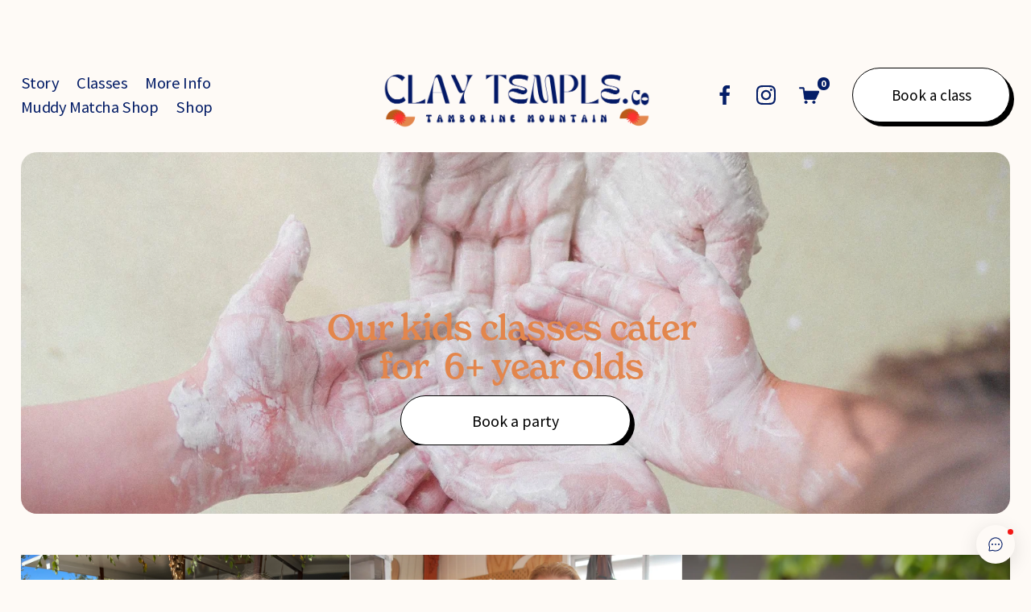

--- FILE ---
content_type: text/html;charset=utf-8
request_url: https://www.claytempleco.com.au/kids-parties
body_size: 58465
content:
<!doctype html>
<html xmlns:og="http://opengraphprotocol.org/schema/" xmlns:fb="http://www.facebook.com/2008/fbml" lang="en-US"  >
  <head>
    <meta http-equiv="X-UA-Compatible" content="IE=edge,chrome=1">
    <meta name="viewport" content="width=device-width, initial-scale=1">
    <!-- This is Squarespace. --><!-- clay-temple-co -->
<base href="">
<meta charset="utf-8" />
<title>Kids parties &mdash; Clay Temple.co | Wheel Throwing &amp; Pottery Classes on Tamborine Mountain</title>
<meta http-equiv="Accept-CH" content="Sec-CH-UA-Platform-Version, Sec-CH-UA-Model" /><link rel="icon" type="image/x-icon" href="https://images.squarespace-cdn.com/content/v1/66d03ecae5c56c72258371f6/f642a61c-c892-4364-930d-de9781b53642/favicon.ico?format=100w"/>
<link rel="canonical" href="https://www.claytempleco.com.au/kids-parties"/>
<meta property="og:site_name" content="Clay Temple.co &#124; Wheel Throwing &amp; Pottery Classes on Tamborine Mountain"/>
<meta property="og:title" content="Kids parties &mdash; Clay Temple.co | Wheel Throwing &amp; Pottery Classes on Tamborine Mountain"/>
<meta property="og:url" content="https://www.claytempleco.com.au/kids-parties"/>
<meta property="og:type" content="website"/>
<meta property="og:description" content="What better way to spend your birthday or special occasion than with your friends creating and painting on the wheel. Bring 6 of your friends along with you to enjoy painting 1 pot on the wheel as they spin."/>
<meta property="og:image" content="http://static1.squarespace.com/static/66d03ecae5c56c72258371f6/t/67bd2899bd0dec34874c8e71/1740450011644/Clay-Temple-Co-Pottery-Studio-Classes-Tamborine-Mountain.jpg?format=1500w"/>
<meta property="og:image:width" content="1500"/>
<meta property="og:image:height" content="662"/>
<meta itemprop="name" content="Kids parties — Clay Temple.co &#124; Wheel Throwing &amp; Pottery Classes on Tamborine Mountain"/>
<meta itemprop="url" content="https://www.claytempleco.com.au/kids-parties"/>
<meta itemprop="description" content="What better way to spend your birthday or special occasion than with your friends creating and painting on the wheel. Bring 6 of your friends along with you to enjoy painting 1 pot on the wheel as they spin."/>
<meta itemprop="thumbnailUrl" content="http://static1.squarespace.com/static/66d03ecae5c56c72258371f6/t/67bd2899bd0dec34874c8e71/1740450011644/Clay-Temple-Co-Pottery-Studio-Classes-Tamborine-Mountain.jpg?format=1500w"/>
<link rel="image_src" href="http://static1.squarespace.com/static/66d03ecae5c56c72258371f6/t/67bd2899bd0dec34874c8e71/1740450011644/Clay-Temple-Co-Pottery-Studio-Classes-Tamborine-Mountain.jpg?format=1500w" />
<meta itemprop="image" content="http://static1.squarespace.com/static/66d03ecae5c56c72258371f6/t/67bd2899bd0dec34874c8e71/1740450011644/Clay-Temple-Co-Pottery-Studio-Classes-Tamborine-Mountain.jpg?format=1500w"/>
<meta name="twitter:title" content="Kids parties — Clay Temple.co &#124; Wheel Throwing &amp; Pottery Classes on Tamborine Mountain"/>
<meta name="twitter:image" content="http://static1.squarespace.com/static/66d03ecae5c56c72258371f6/t/67bd2899bd0dec34874c8e71/1740450011644/Clay-Temple-Co-Pottery-Studio-Classes-Tamborine-Mountain.jpg?format=1500w"/>
<meta name="twitter:url" content="https://www.claytempleco.com.au/kids-parties"/>
<meta name="twitter:card" content="summary"/>
<meta name="twitter:description" content="What better way to spend your birthday or special occasion than with your friends creating and painting on the wheel. Bring 6 of your friends along with you to enjoy painting 1 pot on the wheel as they spin."/>
<meta name="description" content="What better way to spend your birthday or special occasion than with your 
friends creating and painting on the wheel. Bring 6 of your friends along 
with you to enjoy painting 1 pot on the wheel as they spin." />
<link rel="preconnect" href="https://images.squarespace-cdn.com">
<link rel="preconnect" href="https://use.typekit.net" crossorigin>
<link rel="preconnect" href="https://p.typekit.net" crossorigin>
<script type="text/javascript" src="//use.typekit.net/ik/K10TqNnpHDGpU5NW1Jp4uRkeN2Y39J78OiyKP83MW2Sfe8JJXnX1IyvhF2jtFRZLFRZqw2F8jhB8FAwuFcwawRJu52wawAjhe6MKfco8ikuDSe8k-Wb7f6RNoMJbMg6BJMJ7f6RxoMJbMg6YJMHbMdeeknXe.js" async fetchpriority="high" onload="try{Typekit.load();}catch(e){} document.documentElement.classList.remove('wf-loading');"></script>
<script>document.documentElement.classList.add('wf-loading')</script>
<style>@keyframes fonts-loading { 0%, 99% { color: transparent; } } html.wf-loading * { animation: fonts-loading 3s; }</style>
<link rel="preconnect" href="https://use.typekit.net" crossorigin>
<link rel="preconnect" href="https://p.typekit.net" crossorigin>
<script type="text/javascript" src="//use.typekit.net/ik/rgq3qaNaP18ab_jzXtFlePTZMjm8D5mUqE0rdSnwg2MfeqSJq-g_IKMkw2IowDbuWDjhZ2MDZAFyZQmRFQZRFDJkFQ6DFDBcFyGMJ6T0ZWSlSagTSc8XH6GJx5bfIMMjgfMfqMYJyv7Ng6.js" async fetchpriority="high" onload="try{Typekit.load();}catch(e){} document.documentElement.classList.remove('wf-loading');"></script>
<script>document.documentElement.classList.add('wf-loading')</script>
<style>@keyframes fonts-loading { 0%, 99% { color: transparent; } } html.wf-loading * { animation: fonts-loading 3s; }</style>
<link rel="preconnect" href="https://fonts.gstatic.com" crossorigin>
<link rel="stylesheet" href="https://fonts.googleapis.com/css2?family=Source+Sans+Pro:ital,wght@0,400;0,700;1,400;1,700"><script type="text/javascript" crossorigin="anonymous" defer="true" nomodule="nomodule" src="//assets.squarespace.com/@sqs/polyfiller/1.6/legacy.js"></script>
<script type="text/javascript" crossorigin="anonymous" defer="true" src="//assets.squarespace.com/@sqs/polyfiller/1.6/modern.js"></script>
<script type="text/javascript">SQUARESPACE_ROLLUPS = {};</script>
<script>(function(rollups, name) { if (!rollups[name]) { rollups[name] = {}; } rollups[name].js = ["//assets.squarespace.com/universal/scripts-compressed/extract-css-runtime-aee1c576f025c34b-min.en-US.js"]; })(SQUARESPACE_ROLLUPS, 'squarespace-extract_css_runtime');</script>
<script crossorigin="anonymous" src="//assets.squarespace.com/universal/scripts-compressed/extract-css-runtime-aee1c576f025c34b-min.en-US.js" defer ></script><script>(function(rollups, name) { if (!rollups[name]) { rollups[name] = {}; } rollups[name].js = ["//assets.squarespace.com/universal/scripts-compressed/extract-css-moment-js-vendor-6f2a1f6ec9a41489-min.en-US.js"]; })(SQUARESPACE_ROLLUPS, 'squarespace-extract_css_moment_js_vendor');</script>
<script crossorigin="anonymous" src="//assets.squarespace.com/universal/scripts-compressed/extract-css-moment-js-vendor-6f2a1f6ec9a41489-min.en-US.js" defer ></script><script>(function(rollups, name) { if (!rollups[name]) { rollups[name] = {}; } rollups[name].js = ["//assets.squarespace.com/universal/scripts-compressed/cldr-resource-pack-22ed584d99d9b83d-min.en-US.js"]; })(SQUARESPACE_ROLLUPS, 'squarespace-cldr_resource_pack');</script>
<script crossorigin="anonymous" src="//assets.squarespace.com/universal/scripts-compressed/cldr-resource-pack-22ed584d99d9b83d-min.en-US.js" defer ></script><script>(function(rollups, name) { if (!rollups[name]) { rollups[name] = {}; } rollups[name].js = ["//assets.squarespace.com/universal/scripts-compressed/common-vendors-stable-fbd854d40b0804b7-min.en-US.js"]; })(SQUARESPACE_ROLLUPS, 'squarespace-common_vendors_stable');</script>
<script crossorigin="anonymous" src="//assets.squarespace.com/universal/scripts-compressed/common-vendors-stable-fbd854d40b0804b7-min.en-US.js" defer ></script><script>(function(rollups, name) { if (!rollups[name]) { rollups[name] = {}; } rollups[name].js = ["//assets.squarespace.com/universal/scripts-compressed/common-vendors-7052b75402b03b15-min.en-US.js"]; })(SQUARESPACE_ROLLUPS, 'squarespace-common_vendors');</script>
<script crossorigin="anonymous" src="//assets.squarespace.com/universal/scripts-compressed/common-vendors-7052b75402b03b15-min.en-US.js" defer ></script><script>(function(rollups, name) { if (!rollups[name]) { rollups[name] = {}; } rollups[name].js = ["//assets.squarespace.com/universal/scripts-compressed/common-b4bd88c17c2a785b-min.en-US.js"]; })(SQUARESPACE_ROLLUPS, 'squarespace-common');</script>
<script crossorigin="anonymous" src="//assets.squarespace.com/universal/scripts-compressed/common-b4bd88c17c2a785b-min.en-US.js" defer ></script><script>(function(rollups, name) { if (!rollups[name]) { rollups[name] = {}; } rollups[name].js = ["//assets.squarespace.com/universal/scripts-compressed/commerce-602293a6af3e0796-min.en-US.js"]; })(SQUARESPACE_ROLLUPS, 'squarespace-commerce');</script>
<script crossorigin="anonymous" src="//assets.squarespace.com/universal/scripts-compressed/commerce-602293a6af3e0796-min.en-US.js" defer ></script><script>(function(rollups, name) { if (!rollups[name]) { rollups[name] = {}; } rollups[name].css = ["//assets.squarespace.com/universal/styles-compressed/commerce-b16e90b1fba4d359-min.en-US.css"]; })(SQUARESPACE_ROLLUPS, 'squarespace-commerce');</script>
<link rel="stylesheet" type="text/css" href="//assets.squarespace.com/universal/styles-compressed/commerce-b16e90b1fba4d359-min.en-US.css"><script>(function(rollups, name) { if (!rollups[name]) { rollups[name] = {}; } rollups[name].js = ["//assets.squarespace.com/universal/scripts-compressed/user-account-core-cc552b49e5d31407-min.en-US.js"]; })(SQUARESPACE_ROLLUPS, 'squarespace-user_account_core');</script>
<script crossorigin="anonymous" src="//assets.squarespace.com/universal/scripts-compressed/user-account-core-cc552b49e5d31407-min.en-US.js" defer ></script><script>(function(rollups, name) { if (!rollups[name]) { rollups[name] = {}; } rollups[name].css = ["//assets.squarespace.com/universal/styles-compressed/user-account-core-70c8115da1e1c15c-min.en-US.css"]; })(SQUARESPACE_ROLLUPS, 'squarespace-user_account_core');</script>
<link rel="stylesheet" type="text/css" href="//assets.squarespace.com/universal/styles-compressed/user-account-core-70c8115da1e1c15c-min.en-US.css"><script>(function(rollups, name) { if (!rollups[name]) { rollups[name] = {}; } rollups[name].js = ["//assets.squarespace.com/universal/scripts-compressed/performance-ad9e27deecfccdcd-min.en-US.js"]; })(SQUARESPACE_ROLLUPS, 'squarespace-performance');</script>
<script crossorigin="anonymous" src="//assets.squarespace.com/universal/scripts-compressed/performance-ad9e27deecfccdcd-min.en-US.js" defer ></script><script data-name="static-context">Static = window.Static || {}; Static.SQUARESPACE_CONTEXT = {"betaFeatureFlags":["campaigns_discount_section_in_blasts","override_block_styles","section-sdk-plp-list-view-atc-button-enabled","form_block_first_last_name_required","marketing_automations","scripts_defer","campaigns_merch_state","enable_form_submission_trigger","campaigns_thumbnail_layout","member_areas_feature","marketing_landing_page","campaigns_new_image_layout_picker","nested_categories","campaigns_import_discounts","i18n_beta_website_locales","supports_versioned_template_assets","contacts_and_campaigns_redesign","modernized-pdp-m2-enabled","commerce-product-forms-rendering","new_stacked_index","campaigns_discount_section_in_automations"],"facebookAppId":"314192535267336","facebookApiVersion":"v6.0","rollups":{"squarespace-announcement-bar":{"js":"//assets.squarespace.com/universal/scripts-compressed/announcement-bar-cbedc76c6324797f-min.en-US.js"},"squarespace-audio-player":{"css":"//assets.squarespace.com/universal/styles-compressed/audio-player-b05f5197a871c566-min.en-US.css","js":"//assets.squarespace.com/universal/scripts-compressed/audio-player-da2700baaad04b07-min.en-US.js"},"squarespace-blog-collection-list":{"css":"//assets.squarespace.com/universal/styles-compressed/blog-collection-list-b4046463b72f34e2-min.en-US.css","js":"//assets.squarespace.com/universal/scripts-compressed/blog-collection-list-f78db80fc1cd6fce-min.en-US.js"},"squarespace-calendar-block-renderer":{"css":"//assets.squarespace.com/universal/styles-compressed/calendar-block-renderer-b72d08ba4421f5a0-min.en-US.css","js":"//assets.squarespace.com/universal/scripts-compressed/calendar-block-renderer-867a1d519964ab77-min.en-US.js"},"squarespace-chartjs-helpers":{"css":"//assets.squarespace.com/universal/styles-compressed/chartjs-helpers-96b256171ee039c1-min.en-US.css","js":"//assets.squarespace.com/universal/scripts-compressed/chartjs-helpers-4fd57f343946d08e-min.en-US.js"},"squarespace-comments":{"css":"//assets.squarespace.com/universal/styles-compressed/comments-621cedd89299c26d-min.en-US.css","js":"//assets.squarespace.com/universal/scripts-compressed/comments-cc444fae3fead46c-min.en-US.js"},"squarespace-custom-css-popup":{"css":"//assets.squarespace.com/universal/styles-compressed/custom-css-popup-2521e9fac704ef13-min.en-US.css","js":"//assets.squarespace.com/universal/scripts-compressed/custom-css-popup-a8c3b9321145de8d-min.en-US.js"},"squarespace-dialog":{"css":"//assets.squarespace.com/universal/styles-compressed/dialog-f9093f2d526b94df-min.en-US.css","js":"//assets.squarespace.com/universal/scripts-compressed/dialog-45f2a86bb0fad8dc-min.en-US.js"},"squarespace-events-collection":{"css":"//assets.squarespace.com/universal/styles-compressed/events-collection-b72d08ba4421f5a0-min.en-US.css","js":"//assets.squarespace.com/universal/scripts-compressed/events-collection-14cfd7ddff021d8b-min.en-US.js"},"squarespace-form-rendering-utils":{"js":"//assets.squarespace.com/universal/scripts-compressed/form-rendering-utils-2823e76ff925bfc2-min.en-US.js"},"squarespace-forms":{"css":"//assets.squarespace.com/universal/styles-compressed/forms-0afd3c6ac30bbab1-min.en-US.css","js":"//assets.squarespace.com/universal/scripts-compressed/forms-9b71770e3caa3dc7-min.en-US.js"},"squarespace-gallery-collection-list":{"css":"//assets.squarespace.com/universal/styles-compressed/gallery-collection-list-b4046463b72f34e2-min.en-US.css","js":"//assets.squarespace.com/universal/scripts-compressed/gallery-collection-list-07747667a3187b76-min.en-US.js"},"squarespace-image-zoom":{"css":"//assets.squarespace.com/universal/styles-compressed/image-zoom-b4046463b72f34e2-min.en-US.css","js":"//assets.squarespace.com/universal/scripts-compressed/image-zoom-60c18dc5f8f599ea-min.en-US.js"},"squarespace-pinterest":{"css":"//assets.squarespace.com/universal/styles-compressed/pinterest-b4046463b72f34e2-min.en-US.css","js":"//assets.squarespace.com/universal/scripts-compressed/pinterest-7d6f6ab4e8d3bd3f-min.en-US.js"},"squarespace-popup-overlay":{"css":"//assets.squarespace.com/universal/styles-compressed/popup-overlay-b742b752f5880972-min.en-US.css","js":"//assets.squarespace.com/universal/scripts-compressed/popup-overlay-2b60d0db5b93df47-min.en-US.js"},"squarespace-product-quick-view":{"css":"//assets.squarespace.com/universal/styles-compressed/product-quick-view-9548705e5cf7ee87-min.en-US.css","js":"//assets.squarespace.com/universal/scripts-compressed/product-quick-view-0ac41718ff11b694-min.en-US.js"},"squarespace-products-collection-item-v2":{"css":"//assets.squarespace.com/universal/styles-compressed/products-collection-item-v2-b4046463b72f34e2-min.en-US.css","js":"//assets.squarespace.com/universal/scripts-compressed/products-collection-item-v2-e3a3f101748fca6e-min.en-US.js"},"squarespace-products-collection-list-v2":{"css":"//assets.squarespace.com/universal/styles-compressed/products-collection-list-v2-b4046463b72f34e2-min.en-US.css","js":"//assets.squarespace.com/universal/scripts-compressed/products-collection-list-v2-eedc544f4cc56af4-min.en-US.js"},"squarespace-search-page":{"css":"//assets.squarespace.com/universal/styles-compressed/search-page-90a67fc09b9b32c6-min.en-US.css","js":"//assets.squarespace.com/universal/scripts-compressed/search-page-e64261438cc72da8-min.en-US.js"},"squarespace-search-preview":{"js":"//assets.squarespace.com/universal/scripts-compressed/search-preview-cd4d6b833e1e7e59-min.en-US.js"},"squarespace-simple-liking":{"css":"//assets.squarespace.com/universal/styles-compressed/simple-liking-701bf8bbc05ec6aa-min.en-US.css","js":"//assets.squarespace.com/universal/scripts-compressed/simple-liking-c63bf8989a1c119a-min.en-US.js"},"squarespace-social-buttons":{"css":"//assets.squarespace.com/universal/styles-compressed/social-buttons-95032e5fa98e47a5-min.en-US.css","js":"//assets.squarespace.com/universal/scripts-compressed/social-buttons-0839ae7d1715ddd3-min.en-US.js"},"squarespace-tourdates":{"css":"//assets.squarespace.com/universal/styles-compressed/tourdates-b4046463b72f34e2-min.en-US.css","js":"//assets.squarespace.com/universal/scripts-compressed/tourdates-3d0769ff3268f527-min.en-US.js"},"squarespace-website-overlays-manager":{"css":"//assets.squarespace.com/universal/styles-compressed/website-overlays-manager-07ea5a4e004e6710-min.en-US.css","js":"//assets.squarespace.com/universal/scripts-compressed/website-overlays-manager-532fc21fb15f0ba1-min.en-US.js"}},"pageType":2,"website":{"id":"66d03ecae5c56c72258371f6","identifier":"clay-temple-co","websiteType":4,"contentModifiedOn":1768908091531,"cloneable":false,"hasBeenCloneable":false,"siteStatus":{},"language":"en-US","translationLocale":"en-US","formattingLocale":"en-US","timeZone":"Australia/Brisbane","machineTimeZoneOffset":36000000,"timeZoneOffset":36000000,"timeZoneAbbr":"AEST","siteTitle":"Clay Temple.co | Wheel Throwing & Pottery Classes on Tamborine Mountain","fullSiteTitle":"Kids parties \u2014 Clay Temple.co | Wheel Throwing & Pottery Classes on Tamborine Mountain","location":{"mapLat":-27.9236053,"mapLng":153.2008446,"addressTitle":"Clay Temple.co","addressLine1":"161 Long Road","addressLine2":"Tamborine Mountain, QLD, 4272","addressCountry":"Australia"},"logoImageId":"66e812bee6195a4b79d2124b","socialLogoImageId":"67bd2899bd0dec34874c8e71","shareButtonOptions":{},"logoImageUrl":"//images.squarespace-cdn.com/content/v1/66d03ecae5c56c72258371f6/11019917-c9b6-4436-96a3-70f552dcf11b/Clay-Temple-Co-Pottery-Studio-Classes-Tamborine-Mountain.png","socialLogoImageUrl":"//images.squarespace-cdn.com/content/v1/66d03ecae5c56c72258371f6/bf5f9db7-8962-4c64-90ea-c54745ad708c/Clay-Temple-Co-Pottery-Studio-Classes-Tamborine-Mountain.jpg","authenticUrl":"https://www.claytempleco.com.au","internalUrl":"https://clay-temple-co.squarespace.com","baseUrl":"https://www.claytempleco.com.au","primaryDomain":"www.claytempleco.com.au","sslSetting":3,"isHstsEnabled":true,"socialAccounts":[{"serviceId":60,"screenname":"Facebook","addedOn":1724986664010,"profileUrl":"https://www.facebook.com/p/Clay-TempleCo-61553288906473/","iconEnabled":true,"serviceName":"facebook-unauth"},{"serviceId":64,"screenname":"Instagram","addedOn":1724986664010,"profileUrl":"https://www.instagram.com/muddy.matcha/?hl=en","iconEnabled":true,"serviceName":"instagram-unauth"}],"typekitId":"","statsMigrated":false,"imageMetadataProcessingEnabled":false,"screenshotId":"fc93a99e58126e467e57d83be924ddfc3fc508a2c8c6972097eb3ff441d083d1","captchaSettings":{"enabledForDonations":false},"showOwnerLogin":false},"websiteSettings":{"id":"66d03ecae5c56c72258371f9","websiteId":"66d03ecae5c56c72258371f6","subjects":[],"country":"AU","state":"QLD","simpleLikingEnabled":true,"mobileInfoBarSettings":{"style":2,"isContactEmailEnabled":false,"isContactPhoneNumberEnabled":false,"isLocationEnabled":true,"isBusinessHoursEnabled":true},"announcementBarSettings":{"style":2,"text":"<p data-rte-preserve-empty=\"true\" style=\"white-space:pre-wrap;\">Use code <strong>MUDDYMATCHA</strong> at checkout for <strong>10% off our Matcha Ritual Class</strong> </p>","clickthroughUrl":{"url":"https://www.claytempleco.com.au/book-a-class","newWindow":false}},"popupOverlaySettings":{"style":2,"showOnScroll":true,"scrollPercentage":25,"showOnTimer":true,"timerDelay":0,"showUntilSignup":true,"displayFrequency":1,"enableMobile":true,"enabledPages":[],"showOnAllPages":true,"version":3},"commentLikesAllowed":true,"commentAnonAllowed":true,"commentThreaded":true,"commentApprovalRequired":false,"commentAvatarsOn":true,"commentSortType":2,"commentFlagThreshold":0,"commentFlagsAllowed":true,"commentEnableByDefault":true,"commentDisableAfterDaysDefault":0,"disqusShortname":"","commentsEnabled":false,"contactPhoneNumber":"0497 497 527","businessHours":{"monday":{"text":"","ranges":[{}]},"tuesday":{"text":"","ranges":[{}]},"wednesday":{"text":"09:00am - 02:30pm","ranges":[{"from":540,"to":870}]},"thursday":{"text":"09:00am - 05:00pm","ranges":[{"from":540,"to":1020}]},"friday":{"text":"09:00am - 05:00pm","ranges":[{"from":540,"to":1020}]},"saturday":{"text":"09:00am - 05:00pm","ranges":[{"from":540,"to":1020}]},"sunday":{"text":"08:00am - 04:00pm","ranges":[{"from":480,"to":960}]}},"storeSettings":{"returnPolicy":null,"termsOfService":null,"privacyPolicy":null,"expressCheckout":false,"continueShoppingLinkUrl":"/","useLightCart":false,"showNoteField":false,"shippingCountryDefaultValue":"AU","billToShippingDefaultValue":false,"showShippingPhoneNumber":true,"isShippingPhoneRequired":true,"showBillingPhoneNumber":true,"isBillingPhoneRequired":true,"currenciesSupported":["USD","ARS","AUD","BRL","CAD","CHF","COP","CZK","DKK","EUR","GBP","HKD","IDR","ILS","INR","JPY","MXN","MYR","NOK","NZD","PHP","PLN","RUB","SEK","SGD","THB","ZAR"],"defaultCurrency":"AUD","selectedCurrency":"AUD","measurementStandard":1,"showCustomCheckoutForm":true,"checkoutPageMarketingOptInEnabled":true,"enableMailingListOptInByDefault":false,"sameAsRetailLocation":false,"merchandisingSettings":{"scarcityEnabledOnProductItems":false,"scarcityEnabledOnProductBlocks":false,"scarcityMessageType":"DEFAULT_SCARCITY_MESSAGE","scarcityThreshold":10,"multipleQuantityAllowedForServices":true,"restockNotificationsEnabled":false,"restockNotificationsMailingListSignUpEnabled":false,"relatedProductsEnabled":false,"relatedProductsOrdering":"random","soldOutVariantsDropdownDisabled":false,"productComposerOptedIn":false,"productComposerABTestOptedOut":false,"productReviewsEnabled":false},"minimumOrderSubtotalEnabled":false,"minimumOrderSubtotal":{"currency":"AUD","value":"100.00"},"addToCartConfirmationType":2,"isLive":true,"multipleQuantityAllowedForServices":true},"useEscapeKeyToLogin":false,"ssBadgeType":1,"ssBadgePosition":4,"ssBadgeVisibility":1,"ssBadgeDevices":1,"pinterestOverlayOptions":{"mode":"disabled"},"userAccountsSettings":{"loginAllowed":true,"signupAllowed":true}},"cookieSettings":{"isCookieBannerEnabled":true,"isRestrictiveCookiePolicyEnabled":true,"cookieBannerText":"<p>Select \u201CAccept all\u201D to agree to our use of cookies and similar technologies to enhance your browsing experience, security, analytics and customization. Select \u201DManage cookies\u201D to make more choices or opt out.</p>","cookieBannerPosition":"BOTTOM_LEFT","cookieBannerCtaText":"Accept all","cookieBannerAcceptType":"OPT_IN","cookieBannerOptOutCtaText":"Decline all","cookieBannerHasOptOut":true,"cookieBannerHasManageCookies":true,"cookieBannerManageCookiesLabel":"Manage cookies","cookieBannerSavedPreferencesText":"Cookie Preferences","cookieBannerSavedPreferencesLayout":"PILL"},"websiteCloneable":false,"collection":{"title":"Kids parties","id":"66d045aabb81f20349247d3a","fullUrl":"/kids-parties","type":10,"permissionType":1},"subscribed":false,"appDomain":"squarespace.com","templateTweakable":true,"tweakJSON":{"form-use-theme-colors":"true","header-logo-height":"88px","header-mobile-logo-max-height":"46px","header-vert-padding":"2.1vw","header-width":"Full","maxPageWidth":"1505px","mobile-header-vert-padding":"6vw","pagePadding":"2vw","tweak-blog-alternating-side-by-side-image-aspect-ratio":"3:2 Standard","tweak-blog-alternating-side-by-side-image-spacing":"6%","tweak-blog-alternating-side-by-side-meta-spacing":"5px","tweak-blog-alternating-side-by-side-primary-meta":"Categories","tweak-blog-alternating-side-by-side-read-more-spacing":"0px","tweak-blog-alternating-side-by-side-secondary-meta":"Date","tweak-blog-basic-grid-columns":"2","tweak-blog-basic-grid-image-aspect-ratio":"3:2 Standard","tweak-blog-basic-grid-image-spacing":"50px","tweak-blog-basic-grid-meta-spacing":"37px","tweak-blog-basic-grid-primary-meta":"Categories","tweak-blog-basic-grid-read-more-spacing":"37px","tweak-blog-basic-grid-secondary-meta":"Date","tweak-blog-item-custom-width":"60","tweak-blog-item-show-author-profile":"false","tweak-blog-item-width":"Narrow","tweak-blog-masonry-columns":"2","tweak-blog-masonry-horizontal-spacing":"150px","tweak-blog-masonry-image-spacing":"23px","tweak-blog-masonry-meta-spacing":"20px","tweak-blog-masonry-primary-meta":"Categories","tweak-blog-masonry-read-more-spacing":"0px","tweak-blog-masonry-secondary-meta":"Date","tweak-blog-masonry-vertical-spacing":"208px","tweak-blog-side-by-side-image-aspect-ratio":"1:1 Square","tweak-blog-side-by-side-image-spacing":"6%","tweak-blog-side-by-side-meta-spacing":"20px","tweak-blog-side-by-side-primary-meta":"Categories","tweak-blog-side-by-side-read-more-spacing":"20px","tweak-blog-side-by-side-secondary-meta":"Date","tweak-blog-single-column-image-spacing":"50px","tweak-blog-single-column-meta-spacing":"30px","tweak-blog-single-column-primary-meta":"Categories","tweak-blog-single-column-read-more-spacing":"30px","tweak-blog-single-column-secondary-meta":"Date","tweak-events-stacked-show-thumbnails":"true","tweak-events-stacked-thumbnail-size":"3:2 Standard","tweak-fixed-header":"false","tweak-fixed-header-style":"Basic","tweak-global-animations-animation-curve":"ease","tweak-global-animations-animation-delay":"0.6s","tweak-global-animations-animation-duration":"0.80s","tweak-global-animations-animation-style":"fade","tweak-global-animations-animation-type":"slide","tweak-global-animations-complexity-level":"detailed","tweak-global-animations-enabled":"true","tweak-portfolio-grid-basic-custom-height":"50","tweak-portfolio-grid-overlay-custom-height":"50","tweak-portfolio-hover-follow-acceleration":"10%","tweak-portfolio-hover-follow-animation-duration":"Medium","tweak-portfolio-hover-follow-animation-type":"Fade","tweak-portfolio-hover-follow-delimiter":"Forward Slash","tweak-portfolio-hover-follow-front":"false","tweak-portfolio-hover-follow-layout":"Inline","tweak-portfolio-hover-follow-size":"75","tweak-portfolio-hover-follow-text-spacing-x":"1.5","tweak-portfolio-hover-follow-text-spacing-y":"1.5","tweak-portfolio-hover-static-animation-duration":"Medium","tweak-portfolio-hover-static-animation-type":"Scale Up","tweak-portfolio-hover-static-delimiter":"Forward Slash","tweak-portfolio-hover-static-front":"false","tweak-portfolio-hover-static-layout":"Stacked","tweak-portfolio-hover-static-size":"75","tweak-portfolio-hover-static-text-spacing-x":"1.5","tweak-portfolio-hover-static-text-spacing-y":"1.5","tweak-portfolio-index-background-animation-duration":"Medium","tweak-portfolio-index-background-animation-type":"Fade","tweak-portfolio-index-background-custom-height":"50","tweak-portfolio-index-background-delimiter":"None","tweak-portfolio-index-background-height":"Large","tweak-portfolio-index-background-horizontal-alignment":"Center","tweak-portfolio-index-background-link-format":"Stacked","tweak-portfolio-index-background-persist":"false","tweak-portfolio-index-background-vertical-alignment":"Middle","tweak-portfolio-index-background-width":"Full","tweak-product-basic-item-click-action":"None","tweak-product-basic-item-gallery-aspect-ratio":"3:4 Three-Four (Vertical)","tweak-product-basic-item-gallery-design":"Slideshow","tweak-product-basic-item-gallery-width":"50%","tweak-product-basic-item-hover-action":"None","tweak-product-basic-item-image-spacing":"3vw","tweak-product-basic-item-image-zoom-factor":"1.75","tweak-product-basic-item-product-variant-display":"Dropdown","tweak-product-basic-item-thumbnail-placement":"Side","tweak-product-basic-item-variant-picker-layout":"Dropdowns","tweak-products-add-to-cart-button":"true","tweak-products-columns":"4","tweak-products-gutter-column":"7vw","tweak-products-gutter-row":"2.5vw","tweak-products-header-text-alignment":"Middle","tweak-products-image-aspect-ratio":"1:1 Square","tweak-products-image-text-spacing":"0.5vw","tweak-products-mobile-columns":"2","tweak-products-text-alignment":"Left","tweak-products-width":"Full","tweak-transparent-header":"false"},"templateId":"5c5a519771c10ba3470d8101","templateVersion":"7.1","pageFeatures":[1,2,4],"gmRenderKey":"QUl6YVN5Q0JUUk9xNkx1dkZfSUUxcjQ2LVQ0QWVUU1YtMGQ3bXk4","templateScriptsRootUrl":"https://static1.squarespace.com/static/vta/5c5a519771c10ba3470d8101/scripts/","impersonatedSession":false,"tzData":{"zones":[[600,"AQ","AE%sT",null]],"rules":{"AQ":[]}},"showAnnouncementBar":true,"recaptchaEnterpriseContext":{"recaptchaEnterpriseSiteKey":"6LdDFQwjAAAAAPigEvvPgEVbb7QBm-TkVJdDTlAv"},"i18nContext":{"timeZoneData":{"id":"Australia/Brisbane","name":"Eastern Australia Time"}},"env":"PRODUCTION","visitorFormContext":{"formFieldFormats":{"countries":[{"name":"Afghanistan","code":"AF","phoneCode":"+93"},{"name":"\u00C5land Islands","code":"AX","phoneCode":"+358"},{"name":"Albania","code":"AL","phoneCode":"+355"},{"name":"Algeria","code":"DZ","phoneCode":"+213"},{"name":"American Samoa","code":"AS","phoneCode":"+1"},{"name":"Andorra","code":"AD","phoneCode":"+376"},{"name":"Angola","code":"AO","phoneCode":"+244"},{"name":"Anguilla","code":"AI","phoneCode":"+1"},{"name":"Antigua & Barbuda","code":"AG","phoneCode":"+1"},{"name":"Argentina","code":"AR","phoneCode":"+54"},{"name":"Armenia","code":"AM","phoneCode":"+374"},{"name":"Aruba","code":"AW","phoneCode":"+297"},{"name":"Ascension Island","code":"AC","phoneCode":"+247"},{"name":"Australia","code":"AU","phoneCode":"+61"},{"name":"Austria","code":"AT","phoneCode":"+43"},{"name":"Azerbaijan","code":"AZ","phoneCode":"+994"},{"name":"Bahamas","code":"BS","phoneCode":"+1"},{"name":"Bahrain","code":"BH","phoneCode":"+973"},{"name":"Bangladesh","code":"BD","phoneCode":"+880"},{"name":"Barbados","code":"BB","phoneCode":"+1"},{"name":"Belarus","code":"BY","phoneCode":"+375"},{"name":"Belgium","code":"BE","phoneCode":"+32"},{"name":"Belize","code":"BZ","phoneCode":"+501"},{"name":"Benin","code":"BJ","phoneCode":"+229"},{"name":"Bermuda","code":"BM","phoneCode":"+1"},{"name":"Bhutan","code":"BT","phoneCode":"+975"},{"name":"Bolivia","code":"BO","phoneCode":"+591"},{"name":"Bosnia & Herzegovina","code":"BA","phoneCode":"+387"},{"name":"Botswana","code":"BW","phoneCode":"+267"},{"name":"Brazil","code":"BR","phoneCode":"+55"},{"name":"British Indian Ocean Territory","code":"IO","phoneCode":"+246"},{"name":"British Virgin Islands","code":"VG","phoneCode":"+1"},{"name":"Brunei","code":"BN","phoneCode":"+673"},{"name":"Bulgaria","code":"BG","phoneCode":"+359"},{"name":"Burkina Faso","code":"BF","phoneCode":"+226"},{"name":"Burundi","code":"BI","phoneCode":"+257"},{"name":"Cambodia","code":"KH","phoneCode":"+855"},{"name":"Cameroon","code":"CM","phoneCode":"+237"},{"name":"Canada","code":"CA","phoneCode":"+1"},{"name":"Cape Verde","code":"CV","phoneCode":"+238"},{"name":"Caribbean Netherlands","code":"BQ","phoneCode":"+599"},{"name":"Cayman Islands","code":"KY","phoneCode":"+1"},{"name":"Central African Republic","code":"CF","phoneCode":"+236"},{"name":"Chad","code":"TD","phoneCode":"+235"},{"name":"Chile","code":"CL","phoneCode":"+56"},{"name":"China","code":"CN","phoneCode":"+86"},{"name":"Christmas Island","code":"CX","phoneCode":"+61"},{"name":"Cocos (Keeling) Islands","code":"CC","phoneCode":"+61"},{"name":"Colombia","code":"CO","phoneCode":"+57"},{"name":"Comoros","code":"KM","phoneCode":"+269"},{"name":"Congo - Brazzaville","code":"CG","phoneCode":"+242"},{"name":"Congo - Kinshasa","code":"CD","phoneCode":"+243"},{"name":"Cook Islands","code":"CK","phoneCode":"+682"},{"name":"Costa Rica","code":"CR","phoneCode":"+506"},{"name":"C\u00F4te d\u2019Ivoire","code":"CI","phoneCode":"+225"},{"name":"Croatia","code":"HR","phoneCode":"+385"},{"name":"Cuba","code":"CU","phoneCode":"+53"},{"name":"Cura\u00E7ao","code":"CW","phoneCode":"+599"},{"name":"Cyprus","code":"CY","phoneCode":"+357"},{"name":"Czechia","code":"CZ","phoneCode":"+420"},{"name":"Denmark","code":"DK","phoneCode":"+45"},{"name":"Djibouti","code":"DJ","phoneCode":"+253"},{"name":"Dominica","code":"DM","phoneCode":"+1"},{"name":"Dominican Republic","code":"DO","phoneCode":"+1"},{"name":"Ecuador","code":"EC","phoneCode":"+593"},{"name":"Egypt","code":"EG","phoneCode":"+20"},{"name":"El Salvador","code":"SV","phoneCode":"+503"},{"name":"Equatorial Guinea","code":"GQ","phoneCode":"+240"},{"name":"Eritrea","code":"ER","phoneCode":"+291"},{"name":"Estonia","code":"EE","phoneCode":"+372"},{"name":"Eswatini","code":"SZ","phoneCode":"+268"},{"name":"Ethiopia","code":"ET","phoneCode":"+251"},{"name":"Falkland Islands","code":"FK","phoneCode":"+500"},{"name":"Faroe Islands","code":"FO","phoneCode":"+298"},{"name":"Fiji","code":"FJ","phoneCode":"+679"},{"name":"Finland","code":"FI","phoneCode":"+358"},{"name":"France","code":"FR","phoneCode":"+33"},{"name":"French Guiana","code":"GF","phoneCode":"+594"},{"name":"French Polynesia","code":"PF","phoneCode":"+689"},{"name":"Gabon","code":"GA","phoneCode":"+241"},{"name":"Gambia","code":"GM","phoneCode":"+220"},{"name":"Georgia","code":"GE","phoneCode":"+995"},{"name":"Germany","code":"DE","phoneCode":"+49"},{"name":"Ghana","code":"GH","phoneCode":"+233"},{"name":"Gibraltar","code":"GI","phoneCode":"+350"},{"name":"Greece","code":"GR","phoneCode":"+30"},{"name":"Greenland","code":"GL","phoneCode":"+299"},{"name":"Grenada","code":"GD","phoneCode":"+1"},{"name":"Guadeloupe","code":"GP","phoneCode":"+590"},{"name":"Guam","code":"GU","phoneCode":"+1"},{"name":"Guatemala","code":"GT","phoneCode":"+502"},{"name":"Guernsey","code":"GG","phoneCode":"+44"},{"name":"Guinea","code":"GN","phoneCode":"+224"},{"name":"Guinea-Bissau","code":"GW","phoneCode":"+245"},{"name":"Guyana","code":"GY","phoneCode":"+592"},{"name":"Haiti","code":"HT","phoneCode":"+509"},{"name":"Honduras","code":"HN","phoneCode":"+504"},{"name":"Hong Kong SAR China","code":"HK","phoneCode":"+852"},{"name":"Hungary","code":"HU","phoneCode":"+36"},{"name":"Iceland","code":"IS","phoneCode":"+354"},{"name":"India","code":"IN","phoneCode":"+91"},{"name":"Indonesia","code":"ID","phoneCode":"+62"},{"name":"Iran","code":"IR","phoneCode":"+98"},{"name":"Iraq","code":"IQ","phoneCode":"+964"},{"name":"Ireland","code":"IE","phoneCode":"+353"},{"name":"Isle of Man","code":"IM","phoneCode":"+44"},{"name":"Israel","code":"IL","phoneCode":"+972"},{"name":"Italy","code":"IT","phoneCode":"+39"},{"name":"Jamaica","code":"JM","phoneCode":"+1"},{"name":"Japan","code":"JP","phoneCode":"+81"},{"name":"Jersey","code":"JE","phoneCode":"+44"},{"name":"Jordan","code":"JO","phoneCode":"+962"},{"name":"Kazakhstan","code":"KZ","phoneCode":"+7"},{"name":"Kenya","code":"KE","phoneCode":"+254"},{"name":"Kiribati","code":"KI","phoneCode":"+686"},{"name":"Kosovo","code":"XK","phoneCode":"+383"},{"name":"Kuwait","code":"KW","phoneCode":"+965"},{"name":"Kyrgyzstan","code":"KG","phoneCode":"+996"},{"name":"Laos","code":"LA","phoneCode":"+856"},{"name":"Latvia","code":"LV","phoneCode":"+371"},{"name":"Lebanon","code":"LB","phoneCode":"+961"},{"name":"Lesotho","code":"LS","phoneCode":"+266"},{"name":"Liberia","code":"LR","phoneCode":"+231"},{"name":"Libya","code":"LY","phoneCode":"+218"},{"name":"Liechtenstein","code":"LI","phoneCode":"+423"},{"name":"Lithuania","code":"LT","phoneCode":"+370"},{"name":"Luxembourg","code":"LU","phoneCode":"+352"},{"name":"Macao SAR China","code":"MO","phoneCode":"+853"},{"name":"Madagascar","code":"MG","phoneCode":"+261"},{"name":"Malawi","code":"MW","phoneCode":"+265"},{"name":"Malaysia","code":"MY","phoneCode":"+60"},{"name":"Maldives","code":"MV","phoneCode":"+960"},{"name":"Mali","code":"ML","phoneCode":"+223"},{"name":"Malta","code":"MT","phoneCode":"+356"},{"name":"Marshall Islands","code":"MH","phoneCode":"+692"},{"name":"Martinique","code":"MQ","phoneCode":"+596"},{"name":"Mauritania","code":"MR","phoneCode":"+222"},{"name":"Mauritius","code":"MU","phoneCode":"+230"},{"name":"Mayotte","code":"YT","phoneCode":"+262"},{"name":"Mexico","code":"MX","phoneCode":"+52"},{"name":"Micronesia","code":"FM","phoneCode":"+691"},{"name":"Moldova","code":"MD","phoneCode":"+373"},{"name":"Monaco","code":"MC","phoneCode":"+377"},{"name":"Mongolia","code":"MN","phoneCode":"+976"},{"name":"Montenegro","code":"ME","phoneCode":"+382"},{"name":"Montserrat","code":"MS","phoneCode":"+1"},{"name":"Morocco","code":"MA","phoneCode":"+212"},{"name":"Mozambique","code":"MZ","phoneCode":"+258"},{"name":"Myanmar (Burma)","code":"MM","phoneCode":"+95"},{"name":"Namibia","code":"NA","phoneCode":"+264"},{"name":"Nauru","code":"NR","phoneCode":"+674"},{"name":"Nepal","code":"NP","phoneCode":"+977"},{"name":"Netherlands","code":"NL","phoneCode":"+31"},{"name":"New Caledonia","code":"NC","phoneCode":"+687"},{"name":"New Zealand","code":"NZ","phoneCode":"+64"},{"name":"Nicaragua","code":"NI","phoneCode":"+505"},{"name":"Niger","code":"NE","phoneCode":"+227"},{"name":"Nigeria","code":"NG","phoneCode":"+234"},{"name":"Niue","code":"NU","phoneCode":"+683"},{"name":"Norfolk Island","code":"NF","phoneCode":"+672"},{"name":"Northern Mariana Islands","code":"MP","phoneCode":"+1"},{"name":"North Korea","code":"KP","phoneCode":"+850"},{"name":"North Macedonia","code":"MK","phoneCode":"+389"},{"name":"Norway","code":"NO","phoneCode":"+47"},{"name":"Oman","code":"OM","phoneCode":"+968"},{"name":"Pakistan","code":"PK","phoneCode":"+92"},{"name":"Palau","code":"PW","phoneCode":"+680"},{"name":"Palestinian Territories","code":"PS","phoneCode":"+970"},{"name":"Panama","code":"PA","phoneCode":"+507"},{"name":"Papua New Guinea","code":"PG","phoneCode":"+675"},{"name":"Paraguay","code":"PY","phoneCode":"+595"},{"name":"Peru","code":"PE","phoneCode":"+51"},{"name":"Philippines","code":"PH","phoneCode":"+63"},{"name":"Poland","code":"PL","phoneCode":"+48"},{"name":"Portugal","code":"PT","phoneCode":"+351"},{"name":"Puerto Rico","code":"PR","phoneCode":"+1"},{"name":"Qatar","code":"QA","phoneCode":"+974"},{"name":"R\u00E9union","code":"RE","phoneCode":"+262"},{"name":"Romania","code":"RO","phoneCode":"+40"},{"name":"Russia","code":"RU","phoneCode":"+7"},{"name":"Rwanda","code":"RW","phoneCode":"+250"},{"name":"Samoa","code":"WS","phoneCode":"+685"},{"name":"San Marino","code":"SM","phoneCode":"+378"},{"name":"S\u00E3o Tom\u00E9 & Pr\u00EDncipe","code":"ST","phoneCode":"+239"},{"name":"Saudi Arabia","code":"SA","phoneCode":"+966"},{"name":"Senegal","code":"SN","phoneCode":"+221"},{"name":"Serbia","code":"RS","phoneCode":"+381"},{"name":"Seychelles","code":"SC","phoneCode":"+248"},{"name":"Sierra Leone","code":"SL","phoneCode":"+232"},{"name":"Singapore","code":"SG","phoneCode":"+65"},{"name":"Sint Maarten","code":"SX","phoneCode":"+1"},{"name":"Slovakia","code":"SK","phoneCode":"+421"},{"name":"Slovenia","code":"SI","phoneCode":"+386"},{"name":"Solomon Islands","code":"SB","phoneCode":"+677"},{"name":"Somalia","code":"SO","phoneCode":"+252"},{"name":"South Africa","code":"ZA","phoneCode":"+27"},{"name":"South Korea","code":"KR","phoneCode":"+82"},{"name":"South Sudan","code":"SS","phoneCode":"+211"},{"name":"Spain","code":"ES","phoneCode":"+34"},{"name":"Sri Lanka","code":"LK","phoneCode":"+94"},{"name":"St. Barth\u00E9lemy","code":"BL","phoneCode":"+590"},{"name":"St. Helena","code":"SH","phoneCode":"+290"},{"name":"St. Kitts & Nevis","code":"KN","phoneCode":"+1"},{"name":"St. Lucia","code":"LC","phoneCode":"+1"},{"name":"St. Martin","code":"MF","phoneCode":"+590"},{"name":"St. Pierre & Miquelon","code":"PM","phoneCode":"+508"},{"name":"St. Vincent & Grenadines","code":"VC","phoneCode":"+1"},{"name":"Sudan","code":"SD","phoneCode":"+249"},{"name":"Suriname","code":"SR","phoneCode":"+597"},{"name":"Svalbard & Jan Mayen","code":"SJ","phoneCode":"+47"},{"name":"Sweden","code":"SE","phoneCode":"+46"},{"name":"Switzerland","code":"CH","phoneCode":"+41"},{"name":"Syria","code":"SY","phoneCode":"+963"},{"name":"Taiwan","code":"TW","phoneCode":"+886"},{"name":"Tajikistan","code":"TJ","phoneCode":"+992"},{"name":"Tanzania","code":"TZ","phoneCode":"+255"},{"name":"Thailand","code":"TH","phoneCode":"+66"},{"name":"Timor-Leste","code":"TL","phoneCode":"+670"},{"name":"Togo","code":"TG","phoneCode":"+228"},{"name":"Tokelau","code":"TK","phoneCode":"+690"},{"name":"Tonga","code":"TO","phoneCode":"+676"},{"name":"Trinidad & Tobago","code":"TT","phoneCode":"+1"},{"name":"Tristan da Cunha","code":"TA","phoneCode":"+290"},{"name":"Tunisia","code":"TN","phoneCode":"+216"},{"name":"T\u00FCrkiye","code":"TR","phoneCode":"+90"},{"name":"Turkmenistan","code":"TM","phoneCode":"+993"},{"name":"Turks & Caicos Islands","code":"TC","phoneCode":"+1"},{"name":"Tuvalu","code":"TV","phoneCode":"+688"},{"name":"U.S. Virgin Islands","code":"VI","phoneCode":"+1"},{"name":"Uganda","code":"UG","phoneCode":"+256"},{"name":"Ukraine","code":"UA","phoneCode":"+380"},{"name":"United Arab Emirates","code":"AE","phoneCode":"+971"},{"name":"United Kingdom","code":"GB","phoneCode":"+44"},{"name":"United States","code":"US","phoneCode":"+1"},{"name":"Uruguay","code":"UY","phoneCode":"+598"},{"name":"Uzbekistan","code":"UZ","phoneCode":"+998"},{"name":"Vanuatu","code":"VU","phoneCode":"+678"},{"name":"Vatican City","code":"VA","phoneCode":"+39"},{"name":"Venezuela","code":"VE","phoneCode":"+58"},{"name":"Vietnam","code":"VN","phoneCode":"+84"},{"name":"Wallis & Futuna","code":"WF","phoneCode":"+681"},{"name":"Western Sahara","code":"EH","phoneCode":"+212"},{"name":"Yemen","code":"YE","phoneCode":"+967"},{"name":"Zambia","code":"ZM","phoneCode":"+260"},{"name":"Zimbabwe","code":"ZW","phoneCode":"+263"}],"initialPhoneFormat":{"id":0,"type":"PHONE_NUMBER","country":"AU","labelLocale":"en-US","fields":[{"type":"FIELD","label":"1","identifier":"1","length":1,"required":false,"metadata":{}},{"type":"SEPARATOR","label":" ","identifier":"Space","length":0,"required":false,"metadata":{}},{"type":"FIELD","label":"2","identifier":"2","length":4,"required":false,"metadata":{}},{"type":"SEPARATOR","label":" ","identifier":"Space","length":0,"required":false,"metadata":{}},{"type":"FIELD","label":"3","identifier":"3","length":15,"required":false,"metadata":{}}]},"initialNameOrder":"GIVEN_FIRST","initialAddressFormat":{"id":0,"type":"ADDRESS","country":"AU","labelLocale":"en","fields":[{"type":"FIELD","label":"Address Line 1","identifier":"Line1","length":0,"required":true,"metadata":{"autocomplete":"address-line1"}},{"type":"SEPARATOR","label":"\n","identifier":"Newline","length":0,"required":false,"metadata":{}},{"type":"FIELD","label":"Address Line 2","identifier":"Line2","length":0,"required":false,"metadata":{"autocomplete":"address-line2"}},{"type":"SEPARATOR","label":"\n","identifier":"Newline","length":0,"required":false,"metadata":{}},{"type":"FIELD","label":"Suburb","identifier":"City","length":0,"required":true,"metadata":{"autocomplete":"address-level2"}},{"type":"SEPARATOR","label":" ","identifier":"Space","length":0,"required":false,"metadata":{}},{"type":"FIELD","label":"State","identifier":"State","length":0,"required":true,"metadata":{"autocomplete":"address-level1"}},{"type":"SEPARATOR","label":" ","identifier":"Space","length":0,"required":false,"metadata":{}},{"type":"FIELD","label":"Postcode","identifier":"Zip","length":0,"required":true,"metadata":{"autocomplete":"postal-code"}}]}},"localizedStrings":{"validation":{"noValidSelection":"A valid selection must be made.","invalidUrl":"Must be a valid URL.","stringTooLong":"Value should have a length no longer than {0}.","containsInvalidKey":"{0} contains an invalid key.","invalidTwitterUsername":"Must be a valid Twitter username.","valueOutsideRange":"Value must be in the range {0} to {1}.","invalidPassword":"Passwords should not contain whitespace.","missingRequiredSubfields":"{0} is missing required subfields: {1}","invalidCurrency":"Currency value should be formatted like 1234 or 123.99.","invalidMapSize":"Value should contain exactly {0} elements.","subfieldsRequired":"All fields in {0} are required.","formSubmissionFailed":"Form submission failed. Review the following information: {0}.","invalidCountryCode":"Country code should have an optional plus and up to 4 digits.","invalidDate":"This is not a real date.","required":"{0} is required.","invalidStringLength":"Value should be {0} characters long.","invalidEmail":"Email addresses should follow the format user@domain.com.","invalidListLength":"Value should be {0} elements long.","allEmpty":"Please fill out at least one form field.","missingRequiredQuestion":"Missing a required question.","invalidQuestion":"Contained an invalid question.","captchaFailure":"Captcha validation failed. Please try again.","stringTooShort":"Value should have a length of at least {0}.","invalid":"{0} is not valid.","formErrors":"Form Errors","containsInvalidValue":"{0} contains an invalid value.","invalidUnsignedNumber":"Numbers must contain only digits and no other characters.","invalidName":"Valid names contain only letters, numbers, spaces, ', or - characters."},"submit":"Submit","status":{"title":"{@} Block","learnMore":"Learn more"},"name":{"firstName":"First Name","lastName":"Last Name"},"lightbox":{"openForm":"Open Form"},"likert":{"agree":"Agree","stronglyDisagree":"Strongly Disagree","disagree":"Disagree","stronglyAgree":"Strongly Agree","neutral":"Neutral"},"time":{"am":"AM","second":"Second","pm":"PM","minute":"Minute","amPm":"AM/PM","hour":"Hour"},"notFound":"Form not found.","date":{"yyyy":"YYYY","year":"Year","mm":"MM","day":"Day","month":"Month","dd":"DD"},"phone":{"country":"Country","number":"Number","prefix":"Prefix","areaCode":"Area Code","line":"Line"},"submitError":"Unable to submit form. Please try again later.","address":{"stateProvince":"State/Province","country":"Country","zipPostalCode":"Zip/Postal Code","address2":"Address 2","address1":"Address 1","city":"City"},"email":{"signUp":"Sign up for news and updates"},"cannotSubmitDemoForm":"This is a demo form and cannot be submitted.","required":"(required)","invalidData":"Invalid form data."}}};</script><link rel="stylesheet" type="text/css" href="https://definitions.sqspcdn.com/website-component-definition/static-assets/website.components.button/a83365c4-ed2c-418e-bc2c-54815cbb657e_265/website.components.button.styles.css"/><script defer src="https://definitions.sqspcdn.com/website-component-definition/static-assets/website.components.button/a83365c4-ed2c-418e-bc2c-54815cbb657e_265/website.components.button.visitor.js"></script><script defer src="https://definitions.sqspcdn.com/website-component-definition/static-assets/website.components.button/a83365c4-ed2c-418e-bc2c-54815cbb657e_265/8830.js"></script><script defer src="https://definitions.sqspcdn.com/website-component-definition/static-assets/website.components.button/a83365c4-ed2c-418e-bc2c-54815cbb657e_265/block-animation-preview-manager.js"></script><script defer src="https://definitions.sqspcdn.com/website-component-definition/static-assets/website.components.button/a83365c4-ed2c-418e-bc2c-54815cbb657e_265/3196.js"></script><script defer src="https://definitions.sqspcdn.com/website-component-definition/static-assets/website.components.button/a83365c4-ed2c-418e-bc2c-54815cbb657e_265/trigger-animation-runtime.js"></script><script type="application/ld+json">{"url":"https://www.claytempleco.com.au","name":"Clay Temple.co | Wheel Throwing & Pottery Classes on Tamborine Mountain","image":"//images.squarespace-cdn.com/content/v1/66d03ecae5c56c72258371f6/11019917-c9b6-4436-96a3-70f552dcf11b/Clay-Temple-Co-Pottery-Studio-Classes-Tamborine-Mountain.png","@context":"http://schema.org","@type":"WebSite"}</script><script type="application/ld+json">{"legalName":"Clay Temple.co","address":"161 Long Road\nTamborine Mountain, QLD, 4272\nAustralia","email":"hello@claytempleco.com.au","telephone":"0497 497 527","sameAs":["https://www.facebook.com/p/Clay-TempleCo-61553288906473/","https://www.instagram.com/muddy.matcha/?hl=en"],"@context":"http://schema.org","@type":"Organization"}</script><script type="application/ld+json">{"address":"161 Long Road\nTamborine Mountain, QLD, 4272\nAustralia","image":"https://static1.squarespace.com/static/66d03ecae5c56c72258371f6/t/66e812bee6195a4b79d2124b/1768908091531/","name":"Clay Temple.co","openingHours":", , We 09:00-14:30, Th 09:00-17:00, Fr 09:00-17:00, Sa 09:00-17:00, Su 08:00-16:00","@context":"http://schema.org","@type":"LocalBusiness"}</script><link rel="stylesheet" type="text/css" href="https://static1.squarespace.com/static/versioned-site-css/66d03ecae5c56c72258371f6/132/5c5a519771c10ba3470d8101/66d03ecbe5c56c72258371fe/1725/site.css"/><script data-sqs-type="cookiepreferencesgetter">(function(){window.getSquarespaceCookies = function() {    const getCookiesAllowed = function(cookieName){ return ('; '+document.cookie).split('; ' + cookieName + '=').pop().split(';')[0] === 'true'};    return {      performance: getCookiesAllowed('ss_performanceCookiesAllowed') ? 'accepted' : 'declined',      marketing: getCookiesAllowed('ss_marketingCookiesAllowed') ? 'accepted' : 'declined'    }}})()</script><!-- Spark Plugin start -->
<style id="spark-assets">:root{--color-accent:186, 90, 24;--color-accent-2:174, 186, 24;--color-white:254, 250, 246;--color-light:237, 215, 203;--color-dark:227, 134, 76;--color-black:4, 29, 103}.header-menu-nav-item:hover :is(a,button),.header-nav-folder-item:hover :is(a,button),.header-nav-item:hover>:is(a,button),.spb-324 p:has(a):hover>a{color:rgb(var(--color-accent))!important}.header-menu-nav-item--active :is(a,button),.header-nav-folder-item--active :is(a,button),.header-nav-item--active>:is(a,button){background:0 0!important;color:rgb(var(--color-accent))!important}.bright .header-menu-nav-item:hover :is(a,button),.bright .header-nav-folder-item:hover :is(a,button),.bright .header-nav-item:hover>:is(a,button),.bright .spb-324 p:has(a):hover>a{color:rgb(var(--color-accent-2))!important}.bright .header-menu-nav-item--active :is(a,button),.bright .header-nav-folder-item--active :is(a,button),.bright .header-nav-item--active>:is(a,button){color:rgb(var(--color-accent-2))!important}.header-menu-nav-item--active .header-menu-nav-item-content{background:0 0!important}:is([aria-current=page],[aria-current=true]) .header-menu-nav-item-content,body:not(.header--menu-open) .header-nav-folder-item--active .header-nav-folder-item-content{background-image:none!important}.sqs-block .sqs-svg-icon--list{flex-wrap:wrap!important}.sqs-block .social-icons-size-extra-large .sqs-svg-icon--wrapper{height:65px!important;width:65px!important}.sqs-block .social-icons-size-large .sqs-svg-icon--wrapper{height:55px!important;width:55px!important}.sqs-block .social-icons-size-medium .sqs-svg-icon--wrapper{height:45px!important;width:45px!important}.sqs-block .social-icons-size-small .sqs-svg-icon--wrapper{height:38px!important;width:38px!important}.sqs-block .social-icons-size-extra-small .sqs-svg-icon--wrapper{height:30px!important;width:30px!important}.sqs-block .sqs-svg-icon--wrapper{opacity:1!important;overflow:visible!important}.sqs-block .sqs-svg-icon--wrapper>div,.sqs-block .sqs-svg-icon--wrapper>div::before{transition:all 200ms cubic-bezier(.31,-.105,.43,1.59)!important;border-radius:28%!important}.sqs-block .sqs-svg-icon--wrapper>div{background-color:#fff!important;position:relative!important;overflow:hidden!important;box-shadow:0 calc(var(--spark-social-links-styling-shadow-depth-all)*1) calc(var(--spark-social-links-styling-shadow-depth-all)*3) calc(var(--spark-social-links-styling-shadow-depth-all)*-1) var(--spark-social-links-styling-shadow-color-all)!important;transform:none!important;opacity:.999!important}.sqs-block .sqs-svg-icon--wrapper>div::before{content:""!important;width:100%!important;height:100%!important;position:absolute!important;top:0!important;left:0!important;background-color:#000!important;opacity:0!important;transform:scale(.7)!important}.sqs-block .sqs-svg-icon--social{transition:all 200ms cubic-bezier(.31,-.105,.43,1.59)!important;transform:scale(.9)!important}.sqs-block .sqs-svg-icon--wrapper>div:hover::before{opacity:1!important;transform:scale(1)!important}.sqs-block .sqs-svg-icon--wrapper>div:active::before{opacity:1!important;transform:scale(.8)!important}.sqs-block .sqs-svg-icon--wrapper>div:hover .sqs-svg-icon--social{transform:scale(1.1)!important}.sqs-block .sqs-svg-icon--wrapper .sqs-use--icon{fill:#000!important}.sqs-block .sqs-svg-icon--wrapper .sqs-use--mask{fill:transparent!important}.sqs-block .sqs-svg-icon--wrapper>div:hover .sqs-use--icon{fill:#fff!important}.sqs-block .sqs-svg-icon--wrapper.pinterest-unauth .sqs-use--icon{fill:#bd081c!important}.sqs-block .sqs-svg-icon--wrapper.pinterest-unauth>div::before{background-color:#bd081c!important}.sqs-block .sqs-svg-icon--wrapper.facebook-unauth .sqs-use--icon{fill:#3b5998!important}.sqs-block .sqs-svg-icon--wrapper.facebook-unauth>div::before{background-color:#3b5998!important}.sqs-block .sqs-svg-icon--wrapper.twitter-unauth .sqs-use--icon{fill:#1da1f2!important}.sqs-block .sqs-svg-icon--wrapper.twitter-unauth>div::before{background-color:#1da1f2!important}.sqs-block .sqs-svg-icon--wrapper.applepodcast .sqs-use--icon{fill:#872ec4!important}.sqs-block .sqs-svg-icon--wrapper.applepodcast>div::before{background-color:#872ec4!important}.sqs-block .sqs-svg-icon--wrapper.bandsintown .sqs-use--icon{fill:#00b4b3!important}.sqs-block .sqs-svg-icon--wrapper.bandsintown>div::before{background-color:#00b4b3!important}.sqs-block .sqs-svg-icon--wrapper.behance .sqs-use--icon{fill:#1769ff!important}.sqs-block .sqs-svg-icon--wrapper.behance>div::before{background-color:#1769ff!important}.sqs-block .sqs-svg-icon--wrapper.dribbble .sqs-use--icon{fill:#ea4c89!important}.sqs-block .sqs-svg-icon--wrapper.dribbble>div::before{background-color:#ea4c89!important}.sqs-block .sqs-svg-icon--wrapper.flickr-unauth .sqs-use--icon{fill:#f40083!important}.sqs-block .sqs-svg-icon--wrapper.flickr-unauth>div::before{background-color:#f40083!important}.sqs-block .sqs-svg-icon--wrapper.foursquare-unauth .sqs-use--icon{fill:#f94877!important}.sqs-block .sqs-svg-icon--wrapper.foursquare-unauth>div::before{background-color:#f94877!important}.sqs-block .sqs-svg-icon--wrapper.goodreads .sqs-use--icon{fill:#553b08!important}.sqs-block .sqs-svg-icon--wrapper.goodreads>div::before{background-color:#553b08!important}.sqs-block .sqs-svg-icon--wrapper.googleplay .sqs-use--icon{fill:#3bccff!important}.sqs-block .sqs-svg-icon--wrapper.googleplay>div::before{background-color:#3bccff!important}.sqs-block .sqs-svg-icon--wrapper.houzz .sqs-use--icon{fill:#4dbc15!important}.sqs-block .sqs-svg-icon--wrapper.houzz>div::before{background-color:#4dbc15!important}.sqs-block .sqs-svg-icon--wrapper.imdb .sqs-use--icon{fill:#dba506!important}.sqs-block .sqs-svg-icon--wrapper.imdb>div::before{background-color:#dba506!important}.sqs-block .sqs-svg-icon--wrapper.instagram-unauth .sqs-use--icon{fill:#c32aa3!important}.sqs-block .sqs-svg-icon--wrapper.instagram-unauth>div::before{background-color:#c32aa3!important}.sqs-block .sqs-svg-icon--wrapper.linkedin-unauth .sqs-use--icon{fill:#0a66c2!important}.sqs-block .sqs-svg-icon--wrapper.linkedin-unauth>div::before{background-color:#0a66c2!important}.sqs-block .sqs-svg-icon--wrapper.meetup .sqs-use--icon{fill:#ed1c40!important}.sqs-block .sqs-svg-icon--wrapper.meetup>div::before{background-color:#ed1c40!important}.sqs-block .sqs-svg-icon--wrapper.reddit .sqs-use--icon{fill:#ff4500!important}.sqs-block .sqs-svg-icon--wrapper.reddit>div::before{background-color:#ff4500!important}.sqs-block .sqs-svg-icon--wrapper.smugmug-unauth .sqs-use--icon{fill:#6eb800!important}.sqs-block .sqs-svg-icon--wrapper.smugmug-unauth>div::before{background-color:#6eb800!important}.sqs-block .sqs-svg-icon--wrapper.snapchat .sqs-use--icon{fill:#fffc00!important}.sqs-block .sqs-svg-icon--wrapper.snapchat>div::before{background-color:#fffc00!important}.sqs-block .sqs-svg-icon--wrapper.soundcloud-unauth .sqs-use--icon{fill:#f50!important}.sqs-block .sqs-svg-icon--wrapper.soundcloud-unauth>div::before{background-color:#f50!important}.sqs-block .sqs-svg-icon--wrapper.spotify-unauth .sqs-use--icon{fill:#1db954!important}.sqs-block .sqs-svg-icon--wrapper.spotify-unauth>div::before{background-color:#1db954!important}.sqs-block .sqs-svg-icon--wrapper.stitcher .sqs-use--icon{fill:#3499cc!important}.sqs-block .sqs-svg-icon--wrapper.stitcher>div::before{background-color:#3499cc!important}.sqs-block .sqs-svg-icon--wrapper.tripadvisor .sqs-use--icon{fill:#00af87!important}.sqs-block .sqs-svg-icon--wrapper.tripadvisor>div::before{background-color:#00af87!important}.sqs-block .sqs-svg-icon--wrapper.tumblr-unauth .sqs-use--icon{fill:#35465c!important}.sqs-block .sqs-svg-icon--wrapper.tumblr-unauth>div::before{background-color:#35465c!important}.sqs-block .sqs-svg-icon--wrapper.twitch .sqs-use--icon{fill:#9146ff!important}.sqs-block .sqs-svg-icon--wrapper.twitch>div::before{background-color:#9146ff!important}.sqs-block .sqs-svg-icon--wrapper.vevo .sqs-use--icon{fill:#872ec4!important}.sqs-block .sqs-svg-icon--wrapper.vevo>div::before{background-color:#872ec4!important}.sqs-block .sqs-svg-icon--wrapper.vimeo-unauth .sqs-use--icon{fill:#1ab7ea!important}.sqs-block .sqs-svg-icon--wrapper.vimeo-unauth>div::before{background-color:#1ab7ea!important}.sqs-block .sqs-svg-icon--wrapper.yelp .sqs-use--icon{fill:#af0606!important}.sqs-block .sqs-svg-icon--wrapper.yelp>div::before{background-color:#af0606!important}.sqs-block .sqs-svg-icon--wrapper.youtube-unauth .sqs-use--icon{fill:red!important}.sqs-block .sqs-svg-icon--wrapper.youtube-unauth>div::before{background-color:red!important}.sqs-block .sqs-svg-icon--wrapper>div::after{border-radius:28%!important}.sqs-block :is(.social-icons-size-extra-large .sqs-svg-icon--wrapper,.social-icons-size-large .sqs-svg-icon--wrapper,.social-icons-size-medium .sqs-svg-icon--wrapper,.social-icons-size-small .sqs-svg-icon--wrapper,.social-icons-size-extra-small .sqs-svg-icon--wrapper){margin-bottom:.5rem!important}:root{--spark-social-links-styling-shadow-depth-all:5px;--spark-social-links-styling-shadow-color-all:rgba(0, 0, 0, 0.1);--spark-social-links-border-width-all:1px;--spark-social-links-border-color-all:rgb(var(--color-black))}.icon--cart{stroke-width:2px!important}.icon--cart:hover .icon-cart-quantity{transform:scale(1.2)!important}.icon--cart:active .icon-cart-quantity{transform:scale(.9)!important}.icon-cart-quantity{border-radius:99px!important;top:-.8em!important;right:-.8em!important;min-width:.7em!important;height:.7em!important;padding:.3em!important;line-height:.7em!important;font-weight:700!important;text-align:center!important;font-size:12px!important;transition:200ms!important;background-color:rgb(var(--color-black))!important;color:rgb(var(--color-white))!important}.icon-cart-quantity:not(.legacy-cart){right:.2em!important}:is(.bright,.dark,.black) .icon-cart-quantity{background-color:rgb(var(--color-white))!important}:is(.bright-inverse,.dark-bold,.black-bold) .icon-cart-quantity{background-color:rgb(var(--color-accent))!important}:is(.white-bold,.light-bold) .icon-cart-quantity{color:rgb(var(--color-light))!important}.bright .icon-cart-quantity{color:rgb(var(--color-accent))!important}:is(.dark,.dark-bold) .icon-cart-quantity{color:rgb(var(--color-dark))!important}:is(.black,.black-bold) .icon-cart-quantity{color:rgb(var(--color-black))!important}.gdpr-cookie-banner:is(.light,.light-bold),.gdpr-cookie-banner:is(.white,.white-bold){backdrop-filter:saturate(180%) blur(50px)!important;-webkit-backdrop-filter:saturate(180%) blur(50px)!important}.gdpr-cookie-banner:is(.white,.white-bold){background:rgba(var(--color-white),.72)!important}.gdpr-cookie-banner:is(.light,.light-bold){background:rgba(var(--color-light),.72)!important}.gdpr-cookie-banner,.gdpr-cookie-banner.bright,.gdpr-cookie-banner.bright-inverse{backdrop-filter:saturate(180%) blur(50px)!important;-webkit-backdrop-filter:saturate(180%) blur(50px)!important}.gdpr-cookie-banner,.gdpr-cookie-banner.bright{background:rgba(var(--color-accent),.72)!important}.gdpr-cookie-banner.bright-inverse{background:rgba(var(--color-accent_2),.72)!important}.gdpr-cookie-banner:is(.dark,.dark-bold){background:rgba(var(--color-dark),.72)!important;backdrop-filter:blur(50px)!important;-webkit-backdrop-filter:blur(50px)!important}.gdpr-cookie-banner:is(.black,.black-bold){background:rgba(var(--color-black),.72)!important;backdrop-filter:blur(50px)!important;-webkit-backdrop-filter:blur(50px)!important}:root{--spark-cookie-banner-space:5rem;--spark-cookie-text-space:-2.5rem}.page-section :is(.gallery figure,.gallery-masonry-item-wrapper,.gallery-strips-item-wrapper,.gallery-slideshow-item-src,.gallery-reel-item-wrapper,.gallery-reel-item-src,.gallery-reel-list){overflow:visible!important}.page-section .gallery-reel{overflow:hidden!important}.page-section .gallery img{box-shadow:0 18px 20px -12px rgba(0,0,0,.3)!important;transition:200ms!important;top:0!important}.page-section :is(.gallery .gallery-slideshow-wrapper,.gallery .gallery-reel-wrapper){z-index:1!important}@media (hover:hover){.page-section .gallery figure:not(.gallery-fullscreen-slideshow-item):not(.gallery-reel-item) img:hover{box-shadow:0 36px 30px -12px rgba(0,0,0,.3)!important;transform:scale(1.1)!important;top:-2%!important;z-index:100!important;transition:transform 200ms,box-shadow 200ms,top 2000ms cubic-bezier(.33,1,.68,1),left 3000ms cubic-bezier(.33,1,.68,1)!important}.page-section .gallery figure{z-index:1!important}.page-section .gallery figure:not(.gallery-reel-item):hover{z-index:2!important}}@media screen and (max-width:767px){.page-section .gallery-slideshow{overflow:hidden!important}}.page-section :is(.gallery-reel-control-btn,.gallery-slideshow-control-btn,.gallery-fullscreen-slideshow-control-btn){padding:0!important;width:60px!important;height:60px!important;opacity:1!important}.page-section .gallery-reel-control-btn path{stroke-width:2.4px!important;stroke:#000!important;stroke-linejoin:round;stroke-linecap:round}.page-section .gallery-slideshow-control-btn:hover,.page-section :is(.gallery-reel-control-btn:hover,.gallery-fullscreen-slideshow-control-btn:hover)::before{background-color:rgba(255,255,255,.6)!important}.page-section .gallery-slideshow-control-btn,.page-section :is(.gallery-reel-control-btn,.gallery-fullscreen-slideshow-control-btn)::before{transition:300ms ease background-color!important;border-radius:50%!important;background-color:rgba(255,255,255,.35)!important;backdrop-filter:blur(50px);-webkit-backdrop-filter:blur(50px)}.page-section .gallery-fullscreen-slideshow-control-btn::before{opacity:1!important}.page-section .gallery-reel-control-btn-icon{width:36px!important;height:36px!important;margin:12px!important}.page-section :is(.gallery-slideshow-control-btn-icon svg,.gallery-fullscreen-slideshow-control-btn-icon svg){width:100%!important;height:100%!important}.page-section .gallery-slideshow-control-prev .gallery-slideshow-control-btn{margin-left:2vw!important}.page-section .gallery-slideshow-control-next .gallery-slideshow-control-btn{margin-right:2vw!important}.page-section .gallery-fullscreen-slideshow-controls .gallery-fullscreen-slideshow-control:first-of-type .gallery-fullscreen-slideshow-control-btn-icon{margin-left:15px!important}.page-section .gallery-fullscreen-slideshow-controls .gallery-fullscreen-slideshow-control:last-of-type .gallery-fullscreen-slideshow-control-btn-icon{margin-left:19px!important}.page-section :is(.gallery-slideshow-control-btn-icon,.gallery-fullscreen-slideshow-control-btn-icon){width:25px!important;height:25px!important}.page-section .gallery-slideshow-control-prev .gallery-slideshow-control-btn-icon{margin-left:15px!important;margin-right:25px!important}.page-section .gallery-slideshow-control-next .gallery-slideshow-control-btn-icon{margin-left:20px!important;margin-right:15px!important}@media screen and (max-width:767px){.page-section :is(.gallery-reel-control-btn,.gallery-slideshow-control-btn,.gallery-fullscreen-slideshow-control-btn){width:40px!important;height:40px!important}.page-section .gallery-reel-control-btn-icon{width:25px!important;height:25px!important;margin:7px!important}.page-section :is(.gallery-slideshow-control-btn-icon,.gallery-fullscreen-slideshow-control-btn-icon){width:20px!important;height:20px!important}.page-section .gallery-fullscreen-slideshow-controls .gallery-fullscreen-slideshow-control:first-of-type .gallery-fullscreen-slideshow-control-btn-icon{margin-left:8px!important}.page-section .gallery-fullscreen-slideshow-controls .gallery-fullscreen-slideshow-control:last-of-type .gallery-fullscreen-slideshow-control-btn-icon{margin-left:12px!important}.page-section .gallery-slideshow-control-prev .gallery-slideshow-control-btn-icon{margin-left:8px!important;margin-right:25px!important}.page-section .gallery-slideshow-control-next .gallery-slideshow-control-btn-icon{margin-left:12px!important;margin-right:25px!important}}.sqs-block .sqs-gallery-block-grid{overflow:visible!important}.sqs-block .sqs-gallery-block-slideshow+.sqs-gallery-thumbnails{padding:10px 0 70px!important;margin:10px 0-70px!important}.gallery-block[data-block-json*='"auto-crop":false'] .sqs-gallery-block-slideshow .sqs-gallery-design-stacked-slide img,.gallery-block[data-block-json*='"auto-crop":true'] .sqs-gallery-block-slideshow .sqs-gallery-design-stacked-slide,.gallery-block[data-block-json*='"square-thumbs":false'] img,.gallery-block[data-block-json*='"square-thumbs":true'] a.image-slide-anchor,.sqs-block :is(.sqs-gallery-block-stacked img,.sqs-gallery-block-slideshow+.sqs-gallery-thumbnails img){box-shadow:0 18px 20px -12px rgba(0,0,0,.3)!important;transition:200ms!important;pointer-events:auto}.gallery-block[data-block-json*='"design":"slider"']{box-shadow:0 18px 20px -12px rgba(0,0,0,.3)!important;padding:0!important}.sqs-block .sqs-gallery-block-slideshow{background-color:transparent!important}@media screen and (max-width:767px){.sqs-layout .sqs-row .gallery-block[data-block-json*='"design":"slider"']{padding:0!important}}.sqs-block .sqs-gallery-block-grid .margin-wrapper{transform:translateY(0);transition:200ms!important;pointer-events:none}.sqs-block .sqs-gallery-block-stacked .image-wrapper{margin-bottom:2vw!important}.sqs-block .sqs-gallery-block-slideshow+.sqs-gallery-thumbnails img{margin-right:2px!important;opacity:1!important}@media (hover:hover){.gallery-block[data-block-json*='"square-thumbs":false'] .sqs-gallery-block-grid img:hover,.gallery-block[data-block-json*='"square-thumbs":true'] .sqs-gallery-block-grid a.image-slide-anchor:hover,.sqs-block :is(.sqs-gallery-block-slideshow+.sqs-gallery-thumbnails img:hover,.sqs-gallery-block-slideshow+.sqs-gallery-thumbnails:not(:hover) img.sqs-active-slide){box-shadow:0 36px 30px -12px rgba(0,0,0,.3)!important;transform:scale(1.1)!important;transition:transform 200ms,box-shadow 200ms!important}.sqs-block :is(.sqs-gallery-block-slideshow+.sqs-gallery-thumbnails img:hover,.sqs-gallery-block-slideshow+.sqs-gallery-thumbnails img.sqs-active-slide){z-index:100!important}.gallery-block .margin-wrapper:hover{z-index:100!important;transform:translateY(-2%)!important;transition:transform 2000ms cubic-bezier(.33,1,.68,1)!important}}.gallery-block .sqs-gallery-controls a{color:#000!important;transition:300ms ease background-color!important;background-color:rgba(255,255,255,.35)!important;backdrop-filter:blur(50px);-webkit-backdrop-filter:blur(50px);border-radius:50%!important;height:60px!important;width:60px!important;padding:0!important;margin-left:2vw!important;margin-right:2vw!important}.gallery-block .sqs-gallery-controls a:hover{background-color:rgba(255,255,255,.6)!important}.gallery-block .sqs-gallery-controls a.previous::before{margin:18px 16px!important}.gallery-block .sqs-gallery-controls a.next::before{margin:18px 20px!important}@media screen and (max-width:767px){.gallery-block .sqs-gallery-controls a{height:40px!important;width:40px!important;margin-top:-20px!important}.gallery-block .sqs-gallery-controls a::before{width:18px!important;height:18px!important;font-size:18px!important;line-height:18px!important}.gallery-block .sqs-gallery-controls a.previous::before{margin-left:9px!important;margin-top:11px!important}.gallery-block .sqs-gallery-controls a.next::before{margin-left:12px!important;margin-top:11px!important}}.page-section:is([data-section-id="678db246812aba0c1688970e"]) .user-items-list-simple{grid-gap:40px 40px!important}.page-section:is([data-section-id="678db246812aba0c1688970e"]) .user-items-list-carousel__slides{padding-bottom:40px!important;padding-top:16px!important}.page-section:is([data-section-id="678db246812aba0c1688970e"]) .user-items-list-carousel[data-show-adjacent-slides=false] .user-items-list-carousel__slides-revealer{padding-left:1rem!important;margin-left:-1rem;padding-right:.5rem!important}.page-section:is([data-section-id="678db246812aba0c1688970e"]) .user-items-list-carousel__arrow-icon-holder .user-items-list-carousel__arrow-button--right{margin-right:.5rem!important}.page-section:is([data-section-id="678db246812aba0c1688970e"]) :is(.user-items-list-carousel__media-container,.list-item-media){margin-bottom:0!important;width:100%!important}.page-section:is([data-section-id="678db246812aba0c1688970e"]) :is(.list-item-media+.list-item-content .list-item-content__button-container,.user-items-list-banner-slideshow .list-item-content__button-container,[data-is-media-enabled=true] .list-item-content__button-container){max-width:100%!important}.page-section:is([data-section-id="678db246812aba0c1688970e"]) .list-item-content{padding:10%!important}.page-section:is([data-section-id="678db246812aba0c1688970e"]) .list-item-content__description{margin-top:5%!important}.page-section:is([data-section-id="678db246812aba0c1688970e"]) .list-item-content__button-container{margin-top:7%!important}.page-section:is([data-section-id="678db246812aba0c1688970e"]) :is(.user-items-list-simple .list-item,.blog-item){transition:200ms ease-in-out!important}.page-section:is([data-section-id="678db246812aba0c1688970e"]) :is(.user-items-list-simple .list-item,.user-items-list-carousel .list-item,.list-item-card-background,.blog-item){background-color:rgb(var(--color-white))!important;border-radius:5px!important;box-shadow:0 calc(var(--spark-lists-card-shadow-depth-678db246812aba0c1688970e)*3) calc(var(--spark-lists-card-shadow-depth-678db246812aba0c1688970e)*5) calc(var(--spark-lists-card-shadow-depth-678db246812aba0c1688970e)*-3) var(--spark-lists-card-shadow-color-normal-678db246812aba0c1688970e)!important;overflow:hidden!important}.page-section:is([data-section-id="678db246812aba0c1688970e"]) :is(.user-items-list-simple .list-item,.user-items-list-carousel .list-item,.list-item-card-background):not(.user-items-list-banner-slideshow .list-item-card-background){padding:0!important}.page-section:is([data-section-id="678db246812aba0c1688970e"]) :is(.list-item-content__title,.list-item-content__description,.blog-title,.blog-meta-section span,.blog-meta-section time,.blog-excerpt p){color:rgb(var(--color-black))!important}@media (hover:hover){.page-section:is([data-section-id="678db246812aba0c1688970e"]) .blog-item:not(.blog-masonry-wrapper>.blog-item):hover,.page-section:is([data-section-id="678db246812aba0c1688970e"]) .user-items-list-simple .list-item:hover{box-shadow:0 calc(var(--spark-lists-card-shadow-depth-678db246812aba0c1688970e)*12) calc(var(--spark-lists-card-shadow-depth-678db246812aba0c1688970e)*20) calc(var(--spark-lists-card-shadow-depth-678db246812aba0c1688970e)*-7) var(--spark-lists-card-shadow-color-hovered-678db246812aba0c1688970e)!important;transform:translateY(-3px)!important}.page-section:is([data-section-id="678db246812aba0c1688970e"]) .blog-masonry-wrapper>.blog-item:hover{box-shadow:0 calc(var(--spark-lists-card-shadow-depth-678db246812aba0c1688970e)*12) calc(var(--spark-lists-card-shadow-depth-678db246812aba0c1688970e)*20) calc(var(--spark-lists-card-shadow-depth-678db246812aba0c1688970e)*-7) var(--spark-lists-card-shadow-color-hovered-678db246812aba0c1688970e)!important;margin-top:-3px!important}.page-section:is([data-section-id="678db246812aba0c1688970e"]) .user-items-list-carousel__slide{transition:800ms cubic-bezier(.65,0,.35,1) box-shadow!important}}.page-section:is([data-section-id="678db246812aba0c1688970e"]) :is(.user-items-list-simple .list-item img,.user-items-list-carousel .list-item img,.blog-basic-grid .image-wrapper,.blog-single-column .image-wrapper,.blog-masonry .image-wrapper){border-radius:5px 5px 0 0!important}@media only screen and (max-width:768px){.page-section:is([data-section-id="678db246812aba0c1688970e"]) .blog-image-wrapper .image-wrapper{border-radius:5px 5px 0 0!important}body:not(.tweak-blog-basic-grid-read-more-style-hide) .page-section:is([data-section-id="678db246812aba0c1688970e"]) :is(.blog-alternating-side-by-side,.blog-side-by-side) .blog-more-link{margin-bottom:8%!important}}.page-section:is([data-section-id="678db246812aba0c1688970e"]) .list-item-card-background{padding:4%!important}.page-section:is([data-section-id="678db246812aba0c1688970e"]) :is(.blog-basic-grid--text,.blog-single-column--text,.blog-item-summary):not(.blog-side-by-side .blog-item-summary):not(.blog-alternating-side-by-side .blog-item-summary){padding:8%!important;width:84%!important}.page-section:is([data-section-id="678db246812aba0c1688970e"]) :is(.blog-side-by-side,.blog-alternating-side-by-side) .blog-item-text{margin:8%!important;width:92%!important}@media only screen and (min-width:768px){.page-section:is([data-section-id="678db246812aba0c1688970e"]) .blog-alternating-side-by-side .blog-item:nth-child(even) .blog-item-summary,.tweak-blog-side-by-side-image-placement-right .page-section:is([data-section-id="678db246812aba0c1688970e"]) .blog-side-by-side .blog-item-text{margin-right:0!important}.page-section:is([data-section-id="678db246812aba0c1688970e"]) .blog-alternating-side-by-side .blog-item:nth-child(odd) .blog-item-summary,.tweak-blog-side-by-side-image-placement-left .page-section:is([data-section-id="678db246812aba0c1688970e"]) .blog-side-by-side .blog-item-text{margin-left:0!important}}.page-section:is([data-section-id="678db246812aba0c1688970e"]) :is(.list-item-content__title,.list-item-content__description){max-width:100%!important}.page-section:is([data-section-id="678db246812aba0c1688970e"]) .blog-single-column--container{margin-bottom:8%!important;padding-bottom:0!important}.page-section:is([data-section-id="678db246812aba0c1688970e"]) .blog-basic-grid{align-items:flex-start}.page-section:is([data-section-id="678db246812aba0c1688970e"]) :is(.user-items-list-carousel__arrow-icon-path,.user-items-list-banner-slideshow__arrow-icon path,.user-items-list-carousel__arrow-icon-foreground){stroke:rgb(var(--color-black))!important}.page-section:is([data-section-id="678db246812aba0c1688970e"]) :is(.user-items-list-carousel__arrow-icon-background,.user-items-list-banner-slideshow__arrow-icon-background){background-color:rgba(255,255,255,.35)!important;backdrop-filter:blur(50px);-webkit-backdrop-filter:blur(50px)}.page-section:is([data-section-id="678db246812aba0c1688970e"]) :is(.user-items-list-banner-slideshow__arrow-icon-background-area,.user-items-list-carousel__arrow-icon-background){opacity:1!important}.page-section:is([data-section-id="678db246812aba0c1688970e"]) :is(.user-items-list-banner-slideshow__arrow-icon-background,.user-items-list-carousel__arrow-icon-background){transition:300ms ease background-color!important}.page-section:is([data-section-id="678db246812aba0c1688970e"]) :is(.user-items-list-banner-slideshow .user-items-list-banner-slideshow__arrow-button:hover .user-items-list-banner-slideshow__arrow-icon-background,.user-items-list-carousel .user-items-list-carousel__arrow-button:hover .user-items-list-carousel__arrow-icon-background){background-color:rgba(255,255,255,.6)!important}.sqs-block-summary-v2:is([data-section-id="678db246812aba0c1688970e"]) .summary-item{background-color:rgb(var(--color-white))!important;border-radius:5px!important;box-shadow:0 calc(var(--spark-lists-card-shadow-depth-678db246812aba0c1688970e)*3) calc(var(--spark-lists-card-shadow-depth-678db246812aba0c1688970e)*5) calc(var(--spark-lists-card-shadow-depth-678db246812aba0c1688970e)*-3) var(--spark-lists-card-shadow-color-normal-678db246812aba0c1688970e)!important;transition:200ms ease-in-out!important}.sqs-block-summary-v2:is([data-section-id="678db246812aba0c1688970e"]) .summary-thumbnail-container:not(.summary-block-setting-design-list .summary-thumbnail-container){border-radius:5px 5px 0 0!important;overflow:hidden!important}.sqs-block:is([data-section-id="678db246812aba0c1688970e"]) .summary-block-setting-design-list.summary-block-setting-design-list-thumbnail-left .summary-thumbnail-container{border-radius:5px 0 0 5px!important;overflow:hidden!important}.sqs-block:is([data-section-id="678db246812aba0c1688970e"]) .summary-block-setting-design-list.summary-block-setting-design-list-thumbnail-right .summary-thumbnail-container{border-radius:0 5px 5px 0!important;overflow:hidden!important}.sqs-block:is([data-section-id="678db246812aba0c1688970e"]) :is(.sqs-gallery-design-autogrid .summary-content,.sqs-gallery-design-autocolumns .summary-content){padding:30px 40px 27px!important}.sqs-block:is([data-section-id="678db246812aba0c1688970e"]) .sqs-gallery-design-carousel .summary-content{padding:30px 20px 27px 30px!important}.sqs-block:is([data-section-id="678db246812aba0c1688970e"]) .sqs-gallery-design-list-slide .summary-content{padding:30px!important}.sqs-block:is([data-section-id="678db246812aba0c1688970e"]) .summary-block-setting-design-list-thumbnail-left .sqs-gallery-design-list-slide .summary-content{padding-left:10px!important}.sqs-block-summary-v2:is([data-section-id="678db246812aba0c1688970e"]) .summary-item-record-type-text .summary-read-more-link{display:inline-block!important;margin-top:10px!important;background-color:rgb(var(--color-accent))!important;color:rgb(var(--color-white))!important;border-radius:99px!important;padding:7px 14px!important}body:not(.tweak-blog-basic-grid-read-more-style-hide):not(.tweak-blog-masonry-read-more-style-hide):not(.tweak-blog-single-column-read-more-style-hide):not(.tweak-blog-side-by-side-read-more-style-hide):not(.tweak-blog-alternating-side-by-side-read-more-style-hide) .page-section:is([data-section-id="678db246812aba0c1688970e"]) .blog-more-link{display:inline-block!important;padding:2px 14px!important;margin-top:4%!important;background-color:rgb(var(--color-accent))!important;color:rgb(var(--color-white))!important;border-radius:99px!important}.page-section:is([data-section-id="678db246812aba0c1688970e"]) .blog-excerpt p{margin-bottom:0!important}.sqs-block:is([data-section-id="678db246812aba0c1688970e"]) :is(.summary-excerpt,.summary-metadata--primary,.summary-metadata--secondary,.summary-title){color:rgb(var(--color-black))!important}.sqs-block:is([data-section-id="678db246812aba0c1688970e"]) .summary-block-wrapper.sqs-gallery-design-carousel{margin:0-15px!important}.sqs-block:is([data-section-id="678db246812aba0c1688970e"]) .sqs-gallery-design-carousel .summary-item-list-container{padding:0 15px!important}.sqs-block:is([data-section-id="678db246812aba0c1688970e"]) .sqs-gallery-design-carousel .summary-item{padding-left:0!important;padding-right:0!important;margin:0 1% 50px!important}.sqs-block:is([data-section-id="678db246812aba0c1688970e"]) .sqs-gallery-design-carousel-slides-in-view-2 .summary-item{width:48.5%!important}.sqs-block:is([data-section-id="678db246812aba0c1688970e"]) .sqs-gallery-design-carousel-slides-in-view-3 .summary-item{width:31.7%!important}.sqs-block:is([data-section-id="678db246812aba0c1688970e"]) .sqs-gallery-design-carousel-slides-in-view-4 .summary-item{max-width:23.25%!important}.sqs-block:is([data-section-id="678db246812aba0c1688970e"]) .sqs-gallery-design-carousel-slides-in-view-5 .summary-item{width:18.2%!important}.sqs-block-summary-v2:is([data-section-id="678db246812aba0c1688970e"]) .summary-block-setting-design-list .summary-item{padding-bottom:0!important}.page-section:is([data-section-id="678db246812aba0c1688970e"]) .blog-image-wrapper:not(.blog-alternating-side-by-side .blog-image-wrapper):not(.blog-side-by-side .blog-image-wrapper),.page-section:is([data-section-id="678db246812aba0c1688970e"]) .blog-meta-section,.sqs-block:is([data-section-id="678db246812aba0c1688970e"]) .summary-thumbnail-container{margin-bottom:0!important}@media (hover:hover){.sqs-block-summary-v2:is([data-section-id="678db246812aba0c1688970e"]) .summary-item:hover{box-shadow:0 24px 41px -14px var(--spark-lists-card-shadow-color-hovered-678db246812aba0c1688970e)!important;transform:translateY(-3px)!important}.page-section:is([data-section-id="678db246812aba0c1688970e"]) :is(.user-items-list-carousel__slide,.user-items-list-banner-slideshow,.slide,.slide-media-container,.slide-content):not(.sqs-gallery-container .slide){pointer-events:auto!important;transition:300ms ease!important;transition-property:box-shadow,margin-top!important}.page-section:is([data-section-id="678db246812aba0c1688970e"]) :is(.user-items-list-carousel__slide:hover,.slide:hover):not(.sqs-gallery-container .slide):hover{box-shadow:0 24px 41px -14px var(--spark-lists-card-shadow-color-hovered-678db246812aba0c1688970e)!important;margin-top:-3px!important}}@media only screen and (max-width:1000px){.sqs-block:is([data-section-id="678db246812aba0c1688970e"]) .sqs-gallery-design-carousel .summary-item .summary-content{padding:30px 10px 27px 15px!important}.sqs-block:is([data-section-id="678db246812aba0c1688970e"]) :is(.summary-block-setting-design-list-thumbnail-left .summary-thumbnail-image,.summary-block-setting-design-list-thumbnail-right .summary-thumbnail-image){border-bottom-left-radius:0!important;border-bottom-right-radius:0!important}}.page-section:is([data-section-id="678db246812aba0c1688970e"]) .blog-article-spacer{height:0!important}.page-section:is([data-section-id="678db246812aba0c1688970e"]) .blog-title{margin-bottom:0!important;margin-top:1%!important}.page-section:is([data-section-id="678db246812aba0c1688970e"]) .blog-excerpt-wrapper p{margin-top:3%!important;margin-bottom:0!important}.sqs-block-summary-v2:is([data-section-id="678db246812aba0c1688970e"]) .summary-thumbnail-outer-container{border-radius:5px 5px 0 0!important}.sqs-block-summary-v2:is([data-section-id="678db246812aba0c1688970e"]) .summary-content{border-radius:0 0 5px 5px!important}.page-section:is([data-section-id="678db246812aba0c1688970e"]) :is(.blog-alternating-side-by-side,.blog-side-by-side) .blog-image-wrapper img{border-top-left-radius:5px!important;border-bottom-left-radius:5px!important}:root{--spark-list-carousels-inset-radius-678db246812aba0c1688970e:5px;--spark-lists-cards-border-color-678db246812aba0c1688970e:rgb(var(--color-black));--spark-lists-cards-border-width-678db246812aba0c1688970e:1px;--spark-lists-card-shadow-color-normal-678db246812aba0c1688970e:rgba(0,0,0,0.18);--spark-lists-card-shadow-depth-678db246812aba0c1688970e:2px;--spark-lists-card-shadow-color-hovered-678db246812aba0c1688970e:rgba(0,0,0,0.17)}.page-section:is([data-section-id="678dba19394329276f544e92"]) .user-items-list-simple{grid-gap:40px 40px!important}.page-section:is([data-section-id="678dba19394329276f544e92"]) .user-items-list-carousel__slides{padding-bottom:40px!important;padding-top:16px!important}.page-section:is([data-section-id="678dba19394329276f544e92"]) .user-items-list-carousel[data-show-adjacent-slides=false] .user-items-list-carousel__slides-revealer{padding-left:1rem!important;margin-left:-1rem;padding-right:.5rem!important}.page-section:is([data-section-id="678dba19394329276f544e92"]) .user-items-list-carousel__arrow-icon-holder .user-items-list-carousel__arrow-button--right{margin-right:.5rem!important}.page-section:is([data-section-id="678dba19394329276f544e92"]) :is(.user-items-list-carousel__media-container,.list-item-media){margin-bottom:0!important;width:100%!important}.page-section:is([data-section-id="678dba19394329276f544e92"]) :is(.list-item-media+.list-item-content .list-item-content__button-container,.user-items-list-banner-slideshow .list-item-content__button-container,[data-is-media-enabled=true] .list-item-content__button-container){max-width:100%!important}.page-section:is([data-section-id="678dba19394329276f544e92"]) .list-item-content{padding:10%!important}.page-section:is([data-section-id="678dba19394329276f544e92"]) .list-item-content__description{margin-top:5%!important}.page-section:is([data-section-id="678dba19394329276f544e92"]) .list-item-content__button-container{margin-top:7%!important}.page-section:is([data-section-id="678dba19394329276f544e92"]) :is(.user-items-list-simple .list-item,.blog-item){transition:200ms ease-in-out!important}.page-section:is([data-section-id="678dba19394329276f544e92"]) :is(.user-items-list-simple .list-item,.user-items-list-carousel .list-item,.list-item-card-background,.blog-item){background-color:rgb(var(--color-white))!important;border-radius:5px!important;box-shadow:0 calc(var(--spark-lists-card-shadow-depth-678dba19394329276f544e92)*3) calc(var(--spark-lists-card-shadow-depth-678dba19394329276f544e92)*5) calc(var(--spark-lists-card-shadow-depth-678dba19394329276f544e92)*-3) var(--spark-lists-card-shadow-color-normal-678dba19394329276f544e92)!important;overflow:hidden!important}.page-section:is([data-section-id="678dba19394329276f544e92"]) :is(.user-items-list-simple .list-item,.user-items-list-carousel .list-item,.list-item-card-background):not(.user-items-list-banner-slideshow .list-item-card-background){padding:0!important}.page-section:is([data-section-id="678dba19394329276f544e92"]) :is(.list-item-content__title,.list-item-content__description,.blog-title,.blog-meta-section span,.blog-meta-section time,.blog-excerpt p){color:rgb(var(--color-black))!important}@media (hover:hover){.page-section:is([data-section-id="678dba19394329276f544e92"]) .blog-item:not(.blog-masonry-wrapper>.blog-item):hover,.page-section:is([data-section-id="678dba19394329276f544e92"]) .user-items-list-simple .list-item:hover{box-shadow:0 calc(var(--spark-lists-card-shadow-depth-678dba19394329276f544e92)*12) calc(var(--spark-lists-card-shadow-depth-678dba19394329276f544e92)*20) calc(var(--spark-lists-card-shadow-depth-678dba19394329276f544e92)*-7) var(--spark-lists-card-shadow-color-hovered-678dba19394329276f544e92)!important;transform:translateY(-3px)!important}.page-section:is([data-section-id="678dba19394329276f544e92"]) .blog-masonry-wrapper>.blog-item:hover{box-shadow:0 calc(var(--spark-lists-card-shadow-depth-678dba19394329276f544e92)*12) calc(var(--spark-lists-card-shadow-depth-678dba19394329276f544e92)*20) calc(var(--spark-lists-card-shadow-depth-678dba19394329276f544e92)*-7) var(--spark-lists-card-shadow-color-hovered-678dba19394329276f544e92)!important;margin-top:-3px!important}.page-section:is([data-section-id="678dba19394329276f544e92"]) .user-items-list-carousel__slide{transition:800ms cubic-bezier(.65,0,.35,1) box-shadow!important}}.page-section:is([data-section-id="678dba19394329276f544e92"]) :is(.user-items-list-simple .list-item img,.user-items-list-carousel .list-item img,.blog-basic-grid .image-wrapper,.blog-single-column .image-wrapper,.blog-masonry .image-wrapper){border-radius:5px 5px 0 0!important}@media only screen and (max-width:768px){.page-section:is([data-section-id="678dba19394329276f544e92"]) .blog-image-wrapper .image-wrapper{border-radius:5px 5px 0 0!important}body:not(.tweak-blog-basic-grid-read-more-style-hide) .page-section:is([data-section-id="678dba19394329276f544e92"]) :is(.blog-alternating-side-by-side,.blog-side-by-side) .blog-more-link{margin-bottom:8%!important}}.page-section:is([data-section-id="678dba19394329276f544e92"]) .list-item-card-background{padding:4%!important}.page-section:is([data-section-id="678dba19394329276f544e92"]) :is(.blog-basic-grid--text,.blog-single-column--text,.blog-item-summary):not(.blog-side-by-side .blog-item-summary):not(.blog-alternating-side-by-side .blog-item-summary){padding:8%!important;width:84%!important}.page-section:is([data-section-id="678dba19394329276f544e92"]) :is(.blog-side-by-side,.blog-alternating-side-by-side) .blog-item-text{margin:8%!important;width:92%!important}@media only screen and (min-width:768px){.page-section:is([data-section-id="678dba19394329276f544e92"]) .blog-alternating-side-by-side .blog-item:nth-child(even) .blog-item-summary,.tweak-blog-side-by-side-image-placement-right .page-section:is([data-section-id="678dba19394329276f544e92"]) .blog-side-by-side .blog-item-text{margin-right:0!important}.page-section:is([data-section-id="678dba19394329276f544e92"]) .blog-alternating-side-by-side .blog-item:nth-child(odd) .blog-item-summary,.tweak-blog-side-by-side-image-placement-left .page-section:is([data-section-id="678dba19394329276f544e92"]) .blog-side-by-side .blog-item-text{margin-left:0!important}}.page-section:is([data-section-id="678dba19394329276f544e92"]) :is(.list-item-content__title,.list-item-content__description){max-width:100%!important}.page-section:is([data-section-id="678dba19394329276f544e92"]) .blog-single-column--container{margin-bottom:8%!important;padding-bottom:0!important}.page-section:is([data-section-id="678dba19394329276f544e92"]) .blog-basic-grid{align-items:flex-start}.page-section:is([data-section-id="678dba19394329276f544e92"]) :is(.user-items-list-carousel__arrow-icon-path,.user-items-list-banner-slideshow__arrow-icon path,.user-items-list-carousel__arrow-icon-foreground){stroke:rgb(var(--color-black))!important}.page-section:is([data-section-id="678dba19394329276f544e92"]) :is(.user-items-list-carousel__arrow-icon-background,.user-items-list-banner-slideshow__arrow-icon-background){background-color:rgba(255,255,255,.35)!important;backdrop-filter:blur(50px);-webkit-backdrop-filter:blur(50px)}.page-section:is([data-section-id="678dba19394329276f544e92"]) :is(.user-items-list-banner-slideshow__arrow-icon-background-area,.user-items-list-carousel__arrow-icon-background){opacity:1!important}.page-section:is([data-section-id="678dba19394329276f544e92"]) :is(.user-items-list-banner-slideshow__arrow-icon-background,.user-items-list-carousel__arrow-icon-background){transition:300ms ease background-color!important}.page-section:is([data-section-id="678dba19394329276f544e92"]) :is(.user-items-list-banner-slideshow .user-items-list-banner-slideshow__arrow-button:hover .user-items-list-banner-slideshow__arrow-icon-background,.user-items-list-carousel .user-items-list-carousel__arrow-button:hover .user-items-list-carousel__arrow-icon-background){background-color:rgba(255,255,255,.6)!important}.sqs-block-summary-v2:is([data-section-id="678dba19394329276f544e92"]) .summary-item{background-color:rgb(var(--color-white))!important;border-radius:5px!important;box-shadow:0 calc(var(--spark-lists-card-shadow-depth-678dba19394329276f544e92)*3) calc(var(--spark-lists-card-shadow-depth-678dba19394329276f544e92)*5) calc(var(--spark-lists-card-shadow-depth-678dba19394329276f544e92)*-3) var(--spark-lists-card-shadow-color-normal-678dba19394329276f544e92)!important;transition:200ms ease-in-out!important}.sqs-block-summary-v2:is([data-section-id="678dba19394329276f544e92"]) .summary-thumbnail-container:not(.summary-block-setting-design-list .summary-thumbnail-container){border-radius:5px 5px 0 0!important;overflow:hidden!important}.sqs-block:is([data-section-id="678dba19394329276f544e92"]) .summary-block-setting-design-list.summary-block-setting-design-list-thumbnail-left .summary-thumbnail-container{border-radius:5px 0 0 5px!important;overflow:hidden!important}.sqs-block:is([data-section-id="678dba19394329276f544e92"]) .summary-block-setting-design-list.summary-block-setting-design-list-thumbnail-right .summary-thumbnail-container{border-radius:0 5px 5px 0!important;overflow:hidden!important}.sqs-block:is([data-section-id="678dba19394329276f544e92"]) :is(.sqs-gallery-design-autogrid .summary-content,.sqs-gallery-design-autocolumns .summary-content){padding:30px 40px 27px!important}.sqs-block:is([data-section-id="678dba19394329276f544e92"]) .sqs-gallery-design-carousel .summary-content{padding:30px 20px 27px 30px!important}.sqs-block:is([data-section-id="678dba19394329276f544e92"]) .sqs-gallery-design-list-slide .summary-content{padding:30px!important}.sqs-block:is([data-section-id="678dba19394329276f544e92"]) .summary-block-setting-design-list-thumbnail-left .sqs-gallery-design-list-slide .summary-content{padding-left:10px!important}.sqs-block-summary-v2:is([data-section-id="678dba19394329276f544e92"]) .summary-item-record-type-text .summary-read-more-link{display:inline-block!important;margin-top:10px!important;background-color:rgb(var(--color-accent))!important;color:rgb(var(--color-white))!important;border-radius:99px!important;padding:7px 14px!important}body:not(.tweak-blog-basic-grid-read-more-style-hide):not(.tweak-blog-masonry-read-more-style-hide):not(.tweak-blog-single-column-read-more-style-hide):not(.tweak-blog-side-by-side-read-more-style-hide):not(.tweak-blog-alternating-side-by-side-read-more-style-hide) .page-section:is([data-section-id="678dba19394329276f544e92"]) .blog-more-link{display:inline-block!important;padding:2px 14px!important;margin-top:4%!important;background-color:rgb(var(--color-accent))!important;color:rgb(var(--color-white))!important;border-radius:99px!important}.page-section:is([data-section-id="678dba19394329276f544e92"]) .blog-excerpt p{margin-bottom:0!important}.sqs-block:is([data-section-id="678dba19394329276f544e92"]) :is(.summary-excerpt,.summary-metadata--primary,.summary-metadata--secondary,.summary-title){color:rgb(var(--color-black))!important}.sqs-block:is([data-section-id="678dba19394329276f544e92"]) .summary-block-wrapper.sqs-gallery-design-carousel{margin:0-15px!important}.sqs-block:is([data-section-id="678dba19394329276f544e92"]) .sqs-gallery-design-carousel .summary-item-list-container{padding:0 15px!important}.sqs-block:is([data-section-id="678dba19394329276f544e92"]) .sqs-gallery-design-carousel .summary-item{padding-left:0!important;padding-right:0!important;margin:0 1% 50px!important}.sqs-block:is([data-section-id="678dba19394329276f544e92"]) .sqs-gallery-design-carousel-slides-in-view-2 .summary-item{width:48.5%!important}.sqs-block:is([data-section-id="678dba19394329276f544e92"]) .sqs-gallery-design-carousel-slides-in-view-3 .summary-item{width:31.7%!important}.sqs-block:is([data-section-id="678dba19394329276f544e92"]) .sqs-gallery-design-carousel-slides-in-view-4 .summary-item{max-width:23.25%!important}.sqs-block:is([data-section-id="678dba19394329276f544e92"]) .sqs-gallery-design-carousel-slides-in-view-5 .summary-item{width:18.2%!important}.sqs-block-summary-v2:is([data-section-id="678dba19394329276f544e92"]) .summary-block-setting-design-list .summary-item{padding-bottom:0!important}.page-section:is([data-section-id="678dba19394329276f544e92"]) .blog-image-wrapper:not(.blog-alternating-side-by-side .blog-image-wrapper):not(.blog-side-by-side .blog-image-wrapper),.page-section:is([data-section-id="678dba19394329276f544e92"]) .blog-meta-section,.sqs-block:is([data-section-id="678dba19394329276f544e92"]) .summary-thumbnail-container{margin-bottom:0!important}@media (hover:hover){.sqs-block-summary-v2:is([data-section-id="678dba19394329276f544e92"]) .summary-item:hover{box-shadow:0 24px 41px -14px var(--spark-lists-card-shadow-color-hovered-678dba19394329276f544e92)!important;transform:translateY(-3px)!important}.page-section:is([data-section-id="678dba19394329276f544e92"]) :is(.user-items-list-carousel__slide,.user-items-list-banner-slideshow,.slide,.slide-media-container,.slide-content):not(.sqs-gallery-container .slide){pointer-events:auto!important;transition:300ms ease!important;transition-property:box-shadow,margin-top!important}.page-section:is([data-section-id="678dba19394329276f544e92"]) :is(.user-items-list-carousel__slide:hover,.slide:hover):not(.sqs-gallery-container .slide):hover{box-shadow:0 24px 41px -14px var(--spark-lists-card-shadow-color-hovered-678dba19394329276f544e92)!important;margin-top:-3px!important}}@media only screen and (max-width:1000px){.sqs-block:is([data-section-id="678dba19394329276f544e92"]) .sqs-gallery-design-carousel .summary-item .summary-content{padding:30px 10px 27px 15px!important}.sqs-block:is([data-section-id="678dba19394329276f544e92"]) :is(.summary-block-setting-design-list-thumbnail-left .summary-thumbnail-image,.summary-block-setting-design-list-thumbnail-right .summary-thumbnail-image){border-bottom-left-radius:0!important;border-bottom-right-radius:0!important}}.page-section:is([data-section-id="678dba19394329276f544e92"]) .blog-article-spacer{height:0!important}.page-section:is([data-section-id="678dba19394329276f544e92"]) .blog-title{margin-bottom:0!important;margin-top:1%!important}.page-section:is([data-section-id="678dba19394329276f544e92"]) .blog-excerpt-wrapper p{margin-top:3%!important;margin-bottom:0!important}.sqs-block-summary-v2:is([data-section-id="678dba19394329276f544e92"]) .summary-thumbnail-outer-container{border-radius:5px 5px 0 0!important}.sqs-block-summary-v2:is([data-section-id="678dba19394329276f544e92"]) .summary-content{border-radius:0 0 5px 5px!important}.page-section:is([data-section-id="678dba19394329276f544e92"]) :is(.blog-alternating-side-by-side,.blog-side-by-side) .blog-image-wrapper img{border-top-left-radius:5px!important;border-bottom-left-radius:5px!important}:root{--spark-list-carousels-inset-radius-678dba19394329276f544e92:5px;--spark-lists-cards-border-color-678dba19394329276f544e92:rgb(var(--color-black));--spark-lists-cards-border-width-678dba19394329276f544e92:1px;--spark-lists-card-shadow-color-normal-678dba19394329276f544e92:rgba(0,0,0,0.18);--spark-lists-card-shadow-depth-678dba19394329276f544e92:2px;--spark-lists-card-shadow-color-hovered-678dba19394329276f544e92:rgba(0,0,0,0.17)}.page-section:is([data-section-id="66ee6d703139930f51aa822c"]) .user-items-list-simple{grid-gap:40px 40px!important}.page-section:is([data-section-id="66ee6d703139930f51aa822c"]) .user-items-list-carousel__slides{padding-bottom:40px!important;padding-top:16px!important}.page-section:is([data-section-id="66ee6d703139930f51aa822c"]) .user-items-list-carousel[data-show-adjacent-slides=false] .user-items-list-carousel__slides-revealer{padding-left:1rem!important;margin-left:-1rem;padding-right:.5rem!important}.page-section:is([data-section-id="66ee6d703139930f51aa822c"]) .user-items-list-carousel__arrow-icon-holder .user-items-list-carousel__arrow-button--right{margin-right:.5rem!important}.page-section:is([data-section-id="66ee6d703139930f51aa822c"]) :is(.user-items-list-carousel__media-container,.list-item-media){margin-bottom:0!important;width:100%!important}.page-section:is([data-section-id="66ee6d703139930f51aa822c"]) :is(.list-item-media+.list-item-content .list-item-content__button-container,.user-items-list-banner-slideshow .list-item-content__button-container,[data-is-media-enabled=true] .list-item-content__button-container){max-width:100%!important}.page-section:is([data-section-id="66ee6d703139930f51aa822c"]) .list-item-content{padding:10%!important}.page-section:is([data-section-id="66ee6d703139930f51aa822c"]) .list-item-content__description{margin-top:5%!important}.page-section:is([data-section-id="66ee6d703139930f51aa822c"]) .list-item-content__button-container{margin-top:7%!important}.page-section:is([data-section-id="66ee6d703139930f51aa822c"]) :is(.user-items-list-simple .list-item,.blog-item){transition:200ms ease-in-out!important}.page-section:is([data-section-id="66ee6d703139930f51aa822c"]) :is(.user-items-list-simple .list-item,.user-items-list-carousel .list-item,.list-item-card-background,.blog-item){background-color:rgb(var(--color-white))!important;border-radius:5px!important;box-shadow:0 calc(var(--spark-lists-card-shadow-depth-66ee6d703139930f51aa822c)*3) calc(var(--spark-lists-card-shadow-depth-66ee6d703139930f51aa822c)*5) calc(var(--spark-lists-card-shadow-depth-66ee6d703139930f51aa822c)*-3) var(--spark-lists-card-shadow-color-normal-66ee6d703139930f51aa822c)!important;overflow:hidden!important}.page-section:is([data-section-id="66ee6d703139930f51aa822c"]) :is(.user-items-list-simple .list-item,.user-items-list-carousel .list-item,.list-item-card-background):not(.user-items-list-banner-slideshow .list-item-card-background){padding:0!important}.page-section:is([data-section-id="66ee6d703139930f51aa822c"]) :is(.list-item-content__title,.list-item-content__description,.blog-title,.blog-meta-section span,.blog-meta-section time,.blog-excerpt p){color:rgb(var(--color-black))!important}@media (hover:hover){.page-section:is([data-section-id="66ee6d703139930f51aa822c"]) .blog-item:not(.blog-masonry-wrapper>.blog-item):hover,.page-section:is([data-section-id="66ee6d703139930f51aa822c"]) .user-items-list-simple .list-item:hover{box-shadow:0 calc(var(--spark-lists-card-shadow-depth-66ee6d703139930f51aa822c)*12) calc(var(--spark-lists-card-shadow-depth-66ee6d703139930f51aa822c)*20) calc(var(--spark-lists-card-shadow-depth-66ee6d703139930f51aa822c)*-7) var(--spark-lists-card-shadow-color-hovered-66ee6d703139930f51aa822c)!important;transform:translateY(-3px)!important}.page-section:is([data-section-id="66ee6d703139930f51aa822c"]) .blog-masonry-wrapper>.blog-item:hover{box-shadow:0 calc(var(--spark-lists-card-shadow-depth-66ee6d703139930f51aa822c)*12) calc(var(--spark-lists-card-shadow-depth-66ee6d703139930f51aa822c)*20) calc(var(--spark-lists-card-shadow-depth-66ee6d703139930f51aa822c)*-7) var(--spark-lists-card-shadow-color-hovered-66ee6d703139930f51aa822c)!important;margin-top:-3px!important}.page-section:is([data-section-id="66ee6d703139930f51aa822c"]) .user-items-list-carousel__slide{transition:800ms cubic-bezier(.65,0,.35,1) box-shadow!important}}.page-section:is([data-section-id="66ee6d703139930f51aa822c"]) :is(.user-items-list-simple .list-item img,.user-items-list-carousel .list-item img,.blog-basic-grid .image-wrapper,.blog-single-column .image-wrapper,.blog-masonry .image-wrapper){border-radius:5px 5px 0 0!important}@media only screen and (max-width:768px){.page-section:is([data-section-id="66ee6d703139930f51aa822c"]) .blog-image-wrapper .image-wrapper{border-radius:5px 5px 0 0!important}body:not(.tweak-blog-basic-grid-read-more-style-hide) .page-section:is([data-section-id="66ee6d703139930f51aa822c"]) :is(.blog-alternating-side-by-side,.blog-side-by-side) .blog-more-link{margin-bottom:8%!important}}.page-section:is([data-section-id="66ee6d703139930f51aa822c"]) .list-item-card-background{padding:4%!important}.page-section:is([data-section-id="66ee6d703139930f51aa822c"]) :is(.blog-basic-grid--text,.blog-single-column--text,.blog-item-summary):not(.blog-side-by-side .blog-item-summary):not(.blog-alternating-side-by-side .blog-item-summary){padding:8%!important;width:84%!important}.page-section:is([data-section-id="66ee6d703139930f51aa822c"]) :is(.blog-side-by-side,.blog-alternating-side-by-side) .blog-item-text{margin:8%!important;width:92%!important}@media only screen and (min-width:768px){.page-section:is([data-section-id="66ee6d703139930f51aa822c"]) .blog-alternating-side-by-side .blog-item:nth-child(even) .blog-item-summary,.tweak-blog-side-by-side-image-placement-right .page-section:is([data-section-id="66ee6d703139930f51aa822c"]) .blog-side-by-side .blog-item-text{margin-right:0!important}.page-section:is([data-section-id="66ee6d703139930f51aa822c"]) .blog-alternating-side-by-side .blog-item:nth-child(odd) .blog-item-summary,.tweak-blog-side-by-side-image-placement-left .page-section:is([data-section-id="66ee6d703139930f51aa822c"]) .blog-side-by-side .blog-item-text{margin-left:0!important}}.page-section:is([data-section-id="66ee6d703139930f51aa822c"]) :is(.list-item-content__title,.list-item-content__description){max-width:100%!important}.page-section:is([data-section-id="66ee6d703139930f51aa822c"]) .blog-single-column--container{margin-bottom:8%!important;padding-bottom:0!important}.page-section:is([data-section-id="66ee6d703139930f51aa822c"]) .blog-basic-grid{align-items:flex-start}.page-section:is([data-section-id="66ee6d703139930f51aa822c"]) :is(.user-items-list-carousel__arrow-icon-path,.user-items-list-banner-slideshow__arrow-icon path,.user-items-list-carousel__arrow-icon-foreground){stroke:rgb(var(--color-black))!important}.page-section:is([data-section-id="66ee6d703139930f51aa822c"]) :is(.user-items-list-carousel__arrow-icon-background,.user-items-list-banner-slideshow__arrow-icon-background){background-color:rgba(255,255,255,.35)!important;backdrop-filter:blur(50px);-webkit-backdrop-filter:blur(50px)}.page-section:is([data-section-id="66ee6d703139930f51aa822c"]) :is(.user-items-list-banner-slideshow__arrow-icon-background-area,.user-items-list-carousel__arrow-icon-background){opacity:1!important}.page-section:is([data-section-id="66ee6d703139930f51aa822c"]) :is(.user-items-list-banner-slideshow__arrow-icon-background,.user-items-list-carousel__arrow-icon-background){transition:300ms ease background-color!important}.page-section:is([data-section-id="66ee6d703139930f51aa822c"]) :is(.user-items-list-banner-slideshow .user-items-list-banner-slideshow__arrow-button:hover .user-items-list-banner-slideshow__arrow-icon-background,.user-items-list-carousel .user-items-list-carousel__arrow-button:hover .user-items-list-carousel__arrow-icon-background){background-color:rgba(255,255,255,.6)!important}.sqs-block-summary-v2:is([data-section-id="66ee6d703139930f51aa822c"]) .summary-item{background-color:rgb(var(--color-white))!important;border-radius:5px!important;box-shadow:0 calc(var(--spark-lists-card-shadow-depth-66ee6d703139930f51aa822c)*3) calc(var(--spark-lists-card-shadow-depth-66ee6d703139930f51aa822c)*5) calc(var(--spark-lists-card-shadow-depth-66ee6d703139930f51aa822c)*-3) var(--spark-lists-card-shadow-color-normal-66ee6d703139930f51aa822c)!important;transition:200ms ease-in-out!important}.sqs-block-summary-v2:is([data-section-id="66ee6d703139930f51aa822c"]) .summary-thumbnail-container:not(.summary-block-setting-design-list .summary-thumbnail-container){border-radius:5px 5px 0 0!important;overflow:hidden!important}.sqs-block:is([data-section-id="66ee6d703139930f51aa822c"]) .summary-block-setting-design-list.summary-block-setting-design-list-thumbnail-left .summary-thumbnail-container{border-radius:5px 0 0 5px!important;overflow:hidden!important}.sqs-block:is([data-section-id="66ee6d703139930f51aa822c"]) .summary-block-setting-design-list.summary-block-setting-design-list-thumbnail-right .summary-thumbnail-container{border-radius:0 5px 5px 0!important;overflow:hidden!important}.sqs-block:is([data-section-id="66ee6d703139930f51aa822c"]) :is(.sqs-gallery-design-autogrid .summary-content,.sqs-gallery-design-autocolumns .summary-content){padding:30px 40px 27px!important}.sqs-block:is([data-section-id="66ee6d703139930f51aa822c"]) .sqs-gallery-design-carousel .summary-content{padding:30px 20px 27px 30px!important}.sqs-block:is([data-section-id="66ee6d703139930f51aa822c"]) .sqs-gallery-design-list-slide .summary-content{padding:30px!important}.sqs-block:is([data-section-id="66ee6d703139930f51aa822c"]) .summary-block-setting-design-list-thumbnail-left .sqs-gallery-design-list-slide .summary-content{padding-left:10px!important}.sqs-block-summary-v2:is([data-section-id="66ee6d703139930f51aa822c"]) .summary-item-record-type-text .summary-read-more-link{display:inline-block!important;margin-top:10px!important;background-color:rgb(var(--color-accent))!important;color:rgb(var(--color-white))!important;border-radius:99px!important;padding:7px 14px!important}body:not(.tweak-blog-basic-grid-read-more-style-hide):not(.tweak-blog-masonry-read-more-style-hide):not(.tweak-blog-single-column-read-more-style-hide):not(.tweak-blog-side-by-side-read-more-style-hide):not(.tweak-blog-alternating-side-by-side-read-more-style-hide) .page-section:is([data-section-id="66ee6d703139930f51aa822c"]) .blog-more-link{display:inline-block!important;padding:2px 14px!important;margin-top:4%!important;background-color:rgb(var(--color-accent))!important;color:rgb(var(--color-white))!important;border-radius:99px!important}.page-section:is([data-section-id="66ee6d703139930f51aa822c"]) .blog-excerpt p{margin-bottom:0!important}.sqs-block:is([data-section-id="66ee6d703139930f51aa822c"]) :is(.summary-excerpt,.summary-metadata--primary,.summary-metadata--secondary,.summary-title){color:rgb(var(--color-black))!important}.sqs-block:is([data-section-id="66ee6d703139930f51aa822c"]) .summary-block-wrapper.sqs-gallery-design-carousel{margin:0-15px!important}.sqs-block:is([data-section-id="66ee6d703139930f51aa822c"]) .sqs-gallery-design-carousel .summary-item-list-container{padding:0 15px!important}.sqs-block:is([data-section-id="66ee6d703139930f51aa822c"]) .sqs-gallery-design-carousel .summary-item{padding-left:0!important;padding-right:0!important;margin:0 1% 50px!important}.sqs-block:is([data-section-id="66ee6d703139930f51aa822c"]) .sqs-gallery-design-carousel-slides-in-view-2 .summary-item{width:48.5%!important}.sqs-block:is([data-section-id="66ee6d703139930f51aa822c"]) .sqs-gallery-design-carousel-slides-in-view-3 .summary-item{width:31.7%!important}.sqs-block:is([data-section-id="66ee6d703139930f51aa822c"]) .sqs-gallery-design-carousel-slides-in-view-4 .summary-item{max-width:23.25%!important}.sqs-block:is([data-section-id="66ee6d703139930f51aa822c"]) .sqs-gallery-design-carousel-slides-in-view-5 .summary-item{width:18.2%!important}.sqs-block-summary-v2:is([data-section-id="66ee6d703139930f51aa822c"]) .summary-block-setting-design-list .summary-item{padding-bottom:0!important}.page-section:is([data-section-id="66ee6d703139930f51aa822c"]) .blog-image-wrapper:not(.blog-alternating-side-by-side .blog-image-wrapper):not(.blog-side-by-side .blog-image-wrapper),.page-section:is([data-section-id="66ee6d703139930f51aa822c"]) .blog-meta-section,.sqs-block:is([data-section-id="66ee6d703139930f51aa822c"]) .summary-thumbnail-container{margin-bottom:0!important}@media (hover:hover){.sqs-block-summary-v2:is([data-section-id="66ee6d703139930f51aa822c"]) .summary-item:hover{box-shadow:0 24px 41px -14px var(--spark-lists-card-shadow-color-hovered-66ee6d703139930f51aa822c)!important;transform:translateY(-3px)!important}.page-section:is([data-section-id="66ee6d703139930f51aa822c"]) :is(.user-items-list-carousel__slide,.user-items-list-banner-slideshow,.slide,.slide-media-container,.slide-content):not(.sqs-gallery-container .slide){pointer-events:auto!important;transition:300ms ease!important;transition-property:box-shadow,margin-top!important}.page-section:is([data-section-id="66ee6d703139930f51aa822c"]) :is(.user-items-list-carousel__slide:hover,.slide:hover):not(.sqs-gallery-container .slide):hover{box-shadow:0 24px 41px -14px var(--spark-lists-card-shadow-color-hovered-66ee6d703139930f51aa822c)!important;margin-top:-3px!important}}@media only screen and (max-width:1000px){.sqs-block:is([data-section-id="66ee6d703139930f51aa822c"]) .sqs-gallery-design-carousel .summary-item .summary-content{padding:30px 10px 27px 15px!important}.sqs-block:is([data-section-id="66ee6d703139930f51aa822c"]) :is(.summary-block-setting-design-list-thumbnail-left .summary-thumbnail-image,.summary-block-setting-design-list-thumbnail-right .summary-thumbnail-image){border-bottom-left-radius:0!important;border-bottom-right-radius:0!important}}.page-section:is([data-section-id="66ee6d703139930f51aa822c"]) .blog-article-spacer{height:0!important}.page-section:is([data-section-id="66ee6d703139930f51aa822c"]) .blog-title{margin-bottom:0!important;margin-top:1%!important}.page-section:is([data-section-id="66ee6d703139930f51aa822c"]) .blog-excerpt-wrapper p{margin-top:3%!important;margin-bottom:0!important}.sqs-block-summary-v2:is([data-section-id="66ee6d703139930f51aa822c"]) .summary-thumbnail-outer-container{border-radius:5px 5px 0 0!important}.sqs-block-summary-v2:is([data-section-id="66ee6d703139930f51aa822c"]) .summary-content{border-radius:0 0 5px 5px!important}.page-section:is([data-section-id="66ee6d703139930f51aa822c"]) :is(.blog-alternating-side-by-side,.blog-side-by-side) .blog-image-wrapper img{border-top-left-radius:5px!important;border-bottom-left-radius:5px!important}:root{--spark-list-carousels-inset-radius-66ee6d703139930f51aa822c:5px;--spark-lists-cards-border-color-66ee6d703139930f51aa822c:rgb(var(--color-black));--spark-lists-cards-border-width-66ee6d703139930f51aa822c:1px;--spark-lists-card-shadow-color-normal-66ee6d703139930f51aa822c:rgba(0,0,0,0.18);--spark-lists-card-shadow-depth-66ee6d703139930f51aa822c:2px;--spark-lists-card-shadow-color-hovered-66ee6d703139930f51aa822c:rgba(0,0,0,0.17)}.page-section:is([data-section-id="66ee6cb7ccadcf227a3a9999"]) .user-items-list-simple{grid-gap:40px 40px!important}.page-section:is([data-section-id="66ee6cb7ccadcf227a3a9999"]) .user-items-list-carousel__slides{padding-bottom:40px!important;padding-top:16px!important}.page-section:is([data-section-id="66ee6cb7ccadcf227a3a9999"]) .user-items-list-carousel[data-show-adjacent-slides=false] .user-items-list-carousel__slides-revealer{padding-left:1rem!important;margin-left:-1rem;padding-right:.5rem!important}.page-section:is([data-section-id="66ee6cb7ccadcf227a3a9999"]) .user-items-list-carousel__arrow-icon-holder .user-items-list-carousel__arrow-button--right{margin-right:.5rem!important}.page-section:is([data-section-id="66ee6cb7ccadcf227a3a9999"]) :is(.user-items-list-carousel__media-container,.list-item-media){margin-bottom:0!important;width:100%!important}.page-section:is([data-section-id="66ee6cb7ccadcf227a3a9999"]) :is(.list-item-media+.list-item-content .list-item-content__button-container,.user-items-list-banner-slideshow .list-item-content__button-container,[data-is-media-enabled=true] .list-item-content__button-container){max-width:100%!important}.page-section:is([data-section-id="66ee6cb7ccadcf227a3a9999"]) .list-item-content{padding:10%!important}.page-section:is([data-section-id="66ee6cb7ccadcf227a3a9999"]) .list-item-content__description{margin-top:5%!important}.page-section:is([data-section-id="66ee6cb7ccadcf227a3a9999"]) .list-item-content__button-container{margin-top:7%!important}.page-section:is([data-section-id="66ee6cb7ccadcf227a3a9999"]) :is(.user-items-list-simple .list-item,.blog-item){transition:200ms ease-in-out!important}.page-section:is([data-section-id="66ee6cb7ccadcf227a3a9999"]) :is(.user-items-list-simple .list-item,.user-items-list-carousel .list-item,.list-item-card-background,.blog-item){background-color:rgb(var(--color-white))!important;border-radius:5px!important;box-shadow:0 calc(var(--spark-lists-card-shadow-depth-66ee6cb7ccadcf227a3a9999)*3) calc(var(--spark-lists-card-shadow-depth-66ee6cb7ccadcf227a3a9999)*5) calc(var(--spark-lists-card-shadow-depth-66ee6cb7ccadcf227a3a9999)*-3) var(--spark-lists-card-shadow-color-normal-66ee6cb7ccadcf227a3a9999)!important;overflow:hidden!important}.page-section:is([data-section-id="66ee6cb7ccadcf227a3a9999"]) :is(.user-items-list-simple .list-item,.user-items-list-carousel .list-item,.list-item-card-background):not(.user-items-list-banner-slideshow .list-item-card-background){padding:0!important}.page-section:is([data-section-id="66ee6cb7ccadcf227a3a9999"]) :is(.list-item-content__title,.list-item-content__description,.blog-title,.blog-meta-section span,.blog-meta-section time,.blog-excerpt p){color:rgb(var(--color-black))!important}@media (hover:hover){.page-section:is([data-section-id="66ee6cb7ccadcf227a3a9999"]) .blog-item:not(.blog-masonry-wrapper>.blog-item):hover,.page-section:is([data-section-id="66ee6cb7ccadcf227a3a9999"]) .user-items-list-simple .list-item:hover{box-shadow:0 calc(var(--spark-lists-card-shadow-depth-66ee6cb7ccadcf227a3a9999)*12) calc(var(--spark-lists-card-shadow-depth-66ee6cb7ccadcf227a3a9999)*20) calc(var(--spark-lists-card-shadow-depth-66ee6cb7ccadcf227a3a9999)*-7) var(--spark-lists-card-shadow-color-hovered-66ee6cb7ccadcf227a3a9999)!important;transform:translateY(-3px)!important}.page-section:is([data-section-id="66ee6cb7ccadcf227a3a9999"]) .blog-masonry-wrapper>.blog-item:hover{box-shadow:0 calc(var(--spark-lists-card-shadow-depth-66ee6cb7ccadcf227a3a9999)*12) calc(var(--spark-lists-card-shadow-depth-66ee6cb7ccadcf227a3a9999)*20) calc(var(--spark-lists-card-shadow-depth-66ee6cb7ccadcf227a3a9999)*-7) var(--spark-lists-card-shadow-color-hovered-66ee6cb7ccadcf227a3a9999)!important;margin-top:-3px!important}.page-section:is([data-section-id="66ee6cb7ccadcf227a3a9999"]) .user-items-list-carousel__slide{transition:800ms cubic-bezier(.65,0,.35,1) box-shadow!important}}.page-section:is([data-section-id="66ee6cb7ccadcf227a3a9999"]) :is(.user-items-list-simple .list-item img,.user-items-list-carousel .list-item img,.blog-basic-grid .image-wrapper,.blog-single-column .image-wrapper,.blog-masonry .image-wrapper){border-radius:5px 5px 0 0!important}@media only screen and (max-width:768px){.page-section:is([data-section-id="66ee6cb7ccadcf227a3a9999"]) .blog-image-wrapper .image-wrapper{border-radius:5px 5px 0 0!important}body:not(.tweak-blog-basic-grid-read-more-style-hide) .page-section:is([data-section-id="66ee6cb7ccadcf227a3a9999"]) :is(.blog-alternating-side-by-side,.blog-side-by-side) .blog-more-link{margin-bottom:8%!important}}.page-section:is([data-section-id="66ee6cb7ccadcf227a3a9999"]) .list-item-card-background{padding:4%!important}.page-section:is([data-section-id="66ee6cb7ccadcf227a3a9999"]) :is(.blog-basic-grid--text,.blog-single-column--text,.blog-item-summary):not(.blog-side-by-side .blog-item-summary):not(.blog-alternating-side-by-side .blog-item-summary){padding:8%!important;width:84%!important}.page-section:is([data-section-id="66ee6cb7ccadcf227a3a9999"]) :is(.blog-side-by-side,.blog-alternating-side-by-side) .blog-item-text{margin:8%!important;width:92%!important}@media only screen and (min-width:768px){.page-section:is([data-section-id="66ee6cb7ccadcf227a3a9999"]) .blog-alternating-side-by-side .blog-item:nth-child(even) .blog-item-summary,.tweak-blog-side-by-side-image-placement-right .page-section:is([data-section-id="66ee6cb7ccadcf227a3a9999"]) .blog-side-by-side .blog-item-text{margin-right:0!important}.page-section:is([data-section-id="66ee6cb7ccadcf227a3a9999"]) .blog-alternating-side-by-side .blog-item:nth-child(odd) .blog-item-summary,.tweak-blog-side-by-side-image-placement-left .page-section:is([data-section-id="66ee6cb7ccadcf227a3a9999"]) .blog-side-by-side .blog-item-text{margin-left:0!important}}.page-section:is([data-section-id="66ee6cb7ccadcf227a3a9999"]) :is(.list-item-content__title,.list-item-content__description){max-width:100%!important}.page-section:is([data-section-id="66ee6cb7ccadcf227a3a9999"]) .blog-single-column--container{margin-bottom:8%!important;padding-bottom:0!important}.page-section:is([data-section-id="66ee6cb7ccadcf227a3a9999"]) .blog-basic-grid{align-items:flex-start}.page-section:is([data-section-id="66ee6cb7ccadcf227a3a9999"]) :is(.user-items-list-carousel__arrow-icon-path,.user-items-list-banner-slideshow__arrow-icon path,.user-items-list-carousel__arrow-icon-foreground){stroke:rgb(var(--color-black))!important}.page-section:is([data-section-id="66ee6cb7ccadcf227a3a9999"]) :is(.user-items-list-carousel__arrow-icon-background,.user-items-list-banner-slideshow__arrow-icon-background){background-color:rgba(255,255,255,.35)!important;backdrop-filter:blur(50px);-webkit-backdrop-filter:blur(50px)}.page-section:is([data-section-id="66ee6cb7ccadcf227a3a9999"]) :is(.user-items-list-banner-slideshow__arrow-icon-background-area,.user-items-list-carousel__arrow-icon-background){opacity:1!important}.page-section:is([data-section-id="66ee6cb7ccadcf227a3a9999"]) :is(.user-items-list-banner-slideshow__arrow-icon-background,.user-items-list-carousel__arrow-icon-background){transition:300ms ease background-color!important}.page-section:is([data-section-id="66ee6cb7ccadcf227a3a9999"]) :is(.user-items-list-banner-slideshow .user-items-list-banner-slideshow__arrow-button:hover .user-items-list-banner-slideshow__arrow-icon-background,.user-items-list-carousel .user-items-list-carousel__arrow-button:hover .user-items-list-carousel__arrow-icon-background){background-color:rgba(255,255,255,.6)!important}.sqs-block-summary-v2:is([data-section-id="66ee6cb7ccadcf227a3a9999"]) .summary-item{background-color:rgb(var(--color-white))!important;border-radius:5px!important;box-shadow:0 calc(var(--spark-lists-card-shadow-depth-66ee6cb7ccadcf227a3a9999)*3) calc(var(--spark-lists-card-shadow-depth-66ee6cb7ccadcf227a3a9999)*5) calc(var(--spark-lists-card-shadow-depth-66ee6cb7ccadcf227a3a9999)*-3) var(--spark-lists-card-shadow-color-normal-66ee6cb7ccadcf227a3a9999)!important;transition:200ms ease-in-out!important}.sqs-block-summary-v2:is([data-section-id="66ee6cb7ccadcf227a3a9999"]) .summary-thumbnail-container:not(.summary-block-setting-design-list .summary-thumbnail-container){border-radius:5px 5px 0 0!important;overflow:hidden!important}.sqs-block:is([data-section-id="66ee6cb7ccadcf227a3a9999"]) .summary-block-setting-design-list.summary-block-setting-design-list-thumbnail-left .summary-thumbnail-container{border-radius:5px 0 0 5px!important;overflow:hidden!important}.sqs-block:is([data-section-id="66ee6cb7ccadcf227a3a9999"]) .summary-block-setting-design-list.summary-block-setting-design-list-thumbnail-right .summary-thumbnail-container{border-radius:0 5px 5px 0!important;overflow:hidden!important}.sqs-block:is([data-section-id="66ee6cb7ccadcf227a3a9999"]) :is(.sqs-gallery-design-autogrid .summary-content,.sqs-gallery-design-autocolumns .summary-content){padding:30px 40px 27px!important}.sqs-block:is([data-section-id="66ee6cb7ccadcf227a3a9999"]) .sqs-gallery-design-carousel .summary-content{padding:30px 20px 27px 30px!important}.sqs-block:is([data-section-id="66ee6cb7ccadcf227a3a9999"]) .sqs-gallery-design-list-slide .summary-content{padding:30px!important}.sqs-block:is([data-section-id="66ee6cb7ccadcf227a3a9999"]) .summary-block-setting-design-list-thumbnail-left .sqs-gallery-design-list-slide .summary-content{padding-left:10px!important}.sqs-block-summary-v2:is([data-section-id="66ee6cb7ccadcf227a3a9999"]) .summary-item-record-type-text .summary-read-more-link{display:inline-block!important;margin-top:10px!important;background-color:rgb(var(--color-accent))!important;color:rgb(var(--color-white))!important;border-radius:99px!important;padding:7px 14px!important}body:not(.tweak-blog-basic-grid-read-more-style-hide):not(.tweak-blog-masonry-read-more-style-hide):not(.tweak-blog-single-column-read-more-style-hide):not(.tweak-blog-side-by-side-read-more-style-hide):not(.tweak-blog-alternating-side-by-side-read-more-style-hide) .page-section:is([data-section-id="66ee6cb7ccadcf227a3a9999"]) .blog-more-link{display:inline-block!important;padding:2px 14px!important;margin-top:4%!important;background-color:rgb(var(--color-accent))!important;color:rgb(var(--color-white))!important;border-radius:99px!important}.page-section:is([data-section-id="66ee6cb7ccadcf227a3a9999"]) .blog-excerpt p{margin-bottom:0!important}.sqs-block:is([data-section-id="66ee6cb7ccadcf227a3a9999"]) :is(.summary-excerpt,.summary-metadata--primary,.summary-metadata--secondary,.summary-title){color:rgb(var(--color-black))!important}.sqs-block:is([data-section-id="66ee6cb7ccadcf227a3a9999"]) .summary-block-wrapper.sqs-gallery-design-carousel{margin:0-15px!important}.sqs-block:is([data-section-id="66ee6cb7ccadcf227a3a9999"]) .sqs-gallery-design-carousel .summary-item-list-container{padding:0 15px!important}.sqs-block:is([data-section-id="66ee6cb7ccadcf227a3a9999"]) .sqs-gallery-design-carousel .summary-item{padding-left:0!important;padding-right:0!important;margin:0 1% 50px!important}.sqs-block:is([data-section-id="66ee6cb7ccadcf227a3a9999"]) .sqs-gallery-design-carousel-slides-in-view-2 .summary-item{width:48.5%!important}.sqs-block:is([data-section-id="66ee6cb7ccadcf227a3a9999"]) .sqs-gallery-design-carousel-slides-in-view-3 .summary-item{width:31.7%!important}.sqs-block:is([data-section-id="66ee6cb7ccadcf227a3a9999"]) .sqs-gallery-design-carousel-slides-in-view-4 .summary-item{max-width:23.25%!important}.sqs-block:is([data-section-id="66ee6cb7ccadcf227a3a9999"]) .sqs-gallery-design-carousel-slides-in-view-5 .summary-item{width:18.2%!important}.sqs-block-summary-v2:is([data-section-id="66ee6cb7ccadcf227a3a9999"]) .summary-block-setting-design-list .summary-item{padding-bottom:0!important}.page-section:is([data-section-id="66ee6cb7ccadcf227a3a9999"]) .blog-image-wrapper:not(.blog-alternating-side-by-side .blog-image-wrapper):not(.blog-side-by-side .blog-image-wrapper),.page-section:is([data-section-id="66ee6cb7ccadcf227a3a9999"]) .blog-meta-section,.sqs-block:is([data-section-id="66ee6cb7ccadcf227a3a9999"]) .summary-thumbnail-container{margin-bottom:0!important}@media (hover:hover){.sqs-block-summary-v2:is([data-section-id="66ee6cb7ccadcf227a3a9999"]) .summary-item:hover{box-shadow:0 24px 41px -14px var(--spark-lists-card-shadow-color-hovered-66ee6cb7ccadcf227a3a9999)!important;transform:translateY(-3px)!important}.page-section:is([data-section-id="66ee6cb7ccadcf227a3a9999"]) :is(.user-items-list-carousel__slide,.user-items-list-banner-slideshow,.slide,.slide-media-container,.slide-content):not(.sqs-gallery-container .slide){pointer-events:auto!important;transition:300ms ease!important;transition-property:box-shadow,margin-top!important}.page-section:is([data-section-id="66ee6cb7ccadcf227a3a9999"]) :is(.user-items-list-carousel__slide:hover,.slide:hover):not(.sqs-gallery-container .slide):hover{box-shadow:0 24px 41px -14px var(--spark-lists-card-shadow-color-hovered-66ee6cb7ccadcf227a3a9999)!important;margin-top:-3px!important}}@media only screen and (max-width:1000px){.sqs-block:is([data-section-id="66ee6cb7ccadcf227a3a9999"]) .sqs-gallery-design-carousel .summary-item .summary-content{padding:30px 10px 27px 15px!important}.sqs-block:is([data-section-id="66ee6cb7ccadcf227a3a9999"]) :is(.summary-block-setting-design-list-thumbnail-left .summary-thumbnail-image,.summary-block-setting-design-list-thumbnail-right .summary-thumbnail-image){border-bottom-left-radius:0!important;border-bottom-right-radius:0!important}}.page-section:is([data-section-id="66ee6cb7ccadcf227a3a9999"]) .blog-article-spacer{height:0!important}.page-section:is([data-section-id="66ee6cb7ccadcf227a3a9999"]) .blog-title{margin-bottom:0!important;margin-top:1%!important}.page-section:is([data-section-id="66ee6cb7ccadcf227a3a9999"]) .blog-excerpt-wrapper p{margin-top:3%!important;margin-bottom:0!important}.sqs-block-summary-v2:is([data-section-id="66ee6cb7ccadcf227a3a9999"]) .summary-thumbnail-outer-container{border-radius:5px 5px 0 0!important}.sqs-block-summary-v2:is([data-section-id="66ee6cb7ccadcf227a3a9999"]) .summary-content{border-radius:0 0 5px 5px!important}.page-section:is([data-section-id="66ee6cb7ccadcf227a3a9999"]) :is(.blog-alternating-side-by-side,.blog-side-by-side) .blog-image-wrapper img{border-top-left-radius:5px!important;border-bottom-left-radius:5px!important}:root{--spark-list-carousels-inset-radius-66ee6cb7ccadcf227a3a9999:5px;--spark-lists-cards-border-color-66ee6cb7ccadcf227a3a9999:rgb(var(--color-black));--spark-lists-cards-border-width-66ee6cb7ccadcf227a3a9999:1px;--spark-lists-card-shadow-color-normal-66ee6cb7ccadcf227a3a9999:rgba(0,0,0,0.18);--spark-lists-card-shadow-depth-66ee6cb7ccadcf227a3a9999:2px;--spark-lists-card-shadow-color-hovered-66ee6cb7ccadcf227a3a9999:rgba(0,0,0,0.17)}.page-section:is([data-section-id="66d5387748413f12b2d93d71"]) .user-items-list-simple{grid-gap:40px 40px!important}.page-section:is([data-section-id="66d5387748413f12b2d93d71"]) .user-items-list-carousel__slides{padding-bottom:40px!important;padding-top:16px!important}.page-section:is([data-section-id="66d5387748413f12b2d93d71"]) .user-items-list-carousel[data-show-adjacent-slides=false] .user-items-list-carousel__slides-revealer{padding-left:1rem!important;margin-left:-1rem;padding-right:.5rem!important}.page-section:is([data-section-id="66d5387748413f12b2d93d71"]) .user-items-list-carousel__arrow-icon-holder .user-items-list-carousel__arrow-button--right{margin-right:.5rem!important}.page-section:is([data-section-id="66d5387748413f12b2d93d71"]) :is(.user-items-list-carousel__media-container,.list-item-media){margin-bottom:0!important;width:100%!important}.page-section:is([data-section-id="66d5387748413f12b2d93d71"]) :is(.list-item-media+.list-item-content .list-item-content__button-container,.user-items-list-banner-slideshow .list-item-content__button-container,[data-is-media-enabled=true] .list-item-content__button-container){max-width:100%!important}.page-section:is([data-section-id="66d5387748413f12b2d93d71"]) .list-item-content{padding:10%!important}.page-section:is([data-section-id="66d5387748413f12b2d93d71"]) .list-item-content__description{margin-top:5%!important}.page-section:is([data-section-id="66d5387748413f12b2d93d71"]) .list-item-content__button-container{margin-top:7%!important}.page-section:is([data-section-id="66d5387748413f12b2d93d71"]) :is(.user-items-list-simple .list-item,.blog-item){transition:200ms ease-in-out!important}.page-section:is([data-section-id="66d5387748413f12b2d93d71"]) :is(.user-items-list-simple .list-item,.user-items-list-carousel .list-item,.list-item-card-background,.blog-item){background-color:rgb(var(--color-white))!important;border-radius:5px!important;box-shadow:0 calc(var(--spark-lists-card-shadow-depth-66d5387748413f12b2d93d71)*3) calc(var(--spark-lists-card-shadow-depth-66d5387748413f12b2d93d71)*5) calc(var(--spark-lists-card-shadow-depth-66d5387748413f12b2d93d71)*-3) var(--spark-lists-card-shadow-color-normal-66d5387748413f12b2d93d71)!important;overflow:hidden!important}.page-section:is([data-section-id="66d5387748413f12b2d93d71"]) :is(.user-items-list-simple .list-item,.user-items-list-carousel .list-item,.list-item-card-background):not(.user-items-list-banner-slideshow .list-item-card-background){padding:0!important}.page-section:is([data-section-id="66d5387748413f12b2d93d71"]) :is(.list-item-content__title,.list-item-content__description,.blog-title,.blog-meta-section span,.blog-meta-section time,.blog-excerpt p){color:rgb(var(--color-black))!important}@media (hover:hover){.page-section:is([data-section-id="66d5387748413f12b2d93d71"]) .blog-item:not(.blog-masonry-wrapper>.blog-item):hover,.page-section:is([data-section-id="66d5387748413f12b2d93d71"]) .user-items-list-simple .list-item:hover{box-shadow:0 calc(var(--spark-lists-card-shadow-depth-66d5387748413f12b2d93d71)*12) calc(var(--spark-lists-card-shadow-depth-66d5387748413f12b2d93d71)*20) calc(var(--spark-lists-card-shadow-depth-66d5387748413f12b2d93d71)*-7) var(--spark-lists-card-shadow-color-hovered-66d5387748413f12b2d93d71)!important;transform:translateY(-3px)!important}.page-section:is([data-section-id="66d5387748413f12b2d93d71"]) .blog-masonry-wrapper>.blog-item:hover{box-shadow:0 calc(var(--spark-lists-card-shadow-depth-66d5387748413f12b2d93d71)*12) calc(var(--spark-lists-card-shadow-depth-66d5387748413f12b2d93d71)*20) calc(var(--spark-lists-card-shadow-depth-66d5387748413f12b2d93d71)*-7) var(--spark-lists-card-shadow-color-hovered-66d5387748413f12b2d93d71)!important;margin-top:-3px!important}.page-section:is([data-section-id="66d5387748413f12b2d93d71"]) .user-items-list-carousel__slide{transition:800ms cubic-bezier(.65,0,.35,1) box-shadow!important}}.page-section:is([data-section-id="66d5387748413f12b2d93d71"]) :is(.user-items-list-simple .list-item img,.user-items-list-carousel .list-item img,.blog-basic-grid .image-wrapper,.blog-single-column .image-wrapper,.blog-masonry .image-wrapper){border-radius:5px 5px 0 0!important}@media only screen and (max-width:768px){.page-section:is([data-section-id="66d5387748413f12b2d93d71"]) .blog-image-wrapper .image-wrapper{border-radius:5px 5px 0 0!important}body:not(.tweak-blog-basic-grid-read-more-style-hide) .page-section:is([data-section-id="66d5387748413f12b2d93d71"]) :is(.blog-alternating-side-by-side,.blog-side-by-side) .blog-more-link{margin-bottom:8%!important}}.page-section:is([data-section-id="66d5387748413f12b2d93d71"]) .list-item-card-background{padding:4%!important}.page-section:is([data-section-id="66d5387748413f12b2d93d71"]) :is(.blog-basic-grid--text,.blog-single-column--text,.blog-item-summary):not(.blog-side-by-side .blog-item-summary):not(.blog-alternating-side-by-side .blog-item-summary){padding:8%!important;width:84%!important}.page-section:is([data-section-id="66d5387748413f12b2d93d71"]) :is(.blog-side-by-side,.blog-alternating-side-by-side) .blog-item-text{margin:8%!important;width:92%!important}@media only screen and (min-width:768px){.page-section:is([data-section-id="66d5387748413f12b2d93d71"]) .blog-alternating-side-by-side .blog-item:nth-child(even) .blog-item-summary,.tweak-blog-side-by-side-image-placement-right .page-section:is([data-section-id="66d5387748413f12b2d93d71"]) .blog-side-by-side .blog-item-text{margin-right:0!important}.page-section:is([data-section-id="66d5387748413f12b2d93d71"]) .blog-alternating-side-by-side .blog-item:nth-child(odd) .blog-item-summary,.tweak-blog-side-by-side-image-placement-left .page-section:is([data-section-id="66d5387748413f12b2d93d71"]) .blog-side-by-side .blog-item-text{margin-left:0!important}}.page-section:is([data-section-id="66d5387748413f12b2d93d71"]) :is(.list-item-content__title,.list-item-content__description){max-width:100%!important}.page-section:is([data-section-id="66d5387748413f12b2d93d71"]) .blog-single-column--container{margin-bottom:8%!important;padding-bottom:0!important}.page-section:is([data-section-id="66d5387748413f12b2d93d71"]) .blog-basic-grid{align-items:flex-start}.page-section:is([data-section-id="66d5387748413f12b2d93d71"]) :is(.user-items-list-carousel__arrow-icon-path,.user-items-list-banner-slideshow__arrow-icon path,.user-items-list-carousel__arrow-icon-foreground){stroke:rgb(var(--color-black))!important}.page-section:is([data-section-id="66d5387748413f12b2d93d71"]) :is(.user-items-list-carousel__arrow-icon-background,.user-items-list-banner-slideshow__arrow-icon-background){background-color:rgba(255,255,255,.35)!important;backdrop-filter:blur(50px);-webkit-backdrop-filter:blur(50px)}.page-section:is([data-section-id="66d5387748413f12b2d93d71"]) :is(.user-items-list-banner-slideshow__arrow-icon-background-area,.user-items-list-carousel__arrow-icon-background){opacity:1!important}.page-section:is([data-section-id="66d5387748413f12b2d93d71"]) :is(.user-items-list-banner-slideshow__arrow-icon-background,.user-items-list-carousel__arrow-icon-background){transition:300ms ease background-color!important}.page-section:is([data-section-id="66d5387748413f12b2d93d71"]) :is(.user-items-list-banner-slideshow .user-items-list-banner-slideshow__arrow-button:hover .user-items-list-banner-slideshow__arrow-icon-background,.user-items-list-carousel .user-items-list-carousel__arrow-button:hover .user-items-list-carousel__arrow-icon-background){background-color:rgba(255,255,255,.6)!important}.sqs-block-summary-v2:is([data-section-id="66d5387748413f12b2d93d71"]) .summary-item{background-color:rgb(var(--color-white))!important;border-radius:5px!important;box-shadow:0 calc(var(--spark-lists-card-shadow-depth-66d5387748413f12b2d93d71)*3) calc(var(--spark-lists-card-shadow-depth-66d5387748413f12b2d93d71)*5) calc(var(--spark-lists-card-shadow-depth-66d5387748413f12b2d93d71)*-3) var(--spark-lists-card-shadow-color-normal-66d5387748413f12b2d93d71)!important;transition:200ms ease-in-out!important}.sqs-block-summary-v2:is([data-section-id="66d5387748413f12b2d93d71"]) .summary-thumbnail-container:not(.summary-block-setting-design-list .summary-thumbnail-container){border-radius:5px 5px 0 0!important;overflow:hidden!important}.sqs-block:is([data-section-id="66d5387748413f12b2d93d71"]) .summary-block-setting-design-list.summary-block-setting-design-list-thumbnail-left .summary-thumbnail-container{border-radius:5px 0 0 5px!important;overflow:hidden!important}.sqs-block:is([data-section-id="66d5387748413f12b2d93d71"]) .summary-block-setting-design-list.summary-block-setting-design-list-thumbnail-right .summary-thumbnail-container{border-radius:0 5px 5px 0!important;overflow:hidden!important}.sqs-block:is([data-section-id="66d5387748413f12b2d93d71"]) :is(.sqs-gallery-design-autogrid .summary-content,.sqs-gallery-design-autocolumns .summary-content){padding:30px 40px 27px!important}.sqs-block:is([data-section-id="66d5387748413f12b2d93d71"]) .sqs-gallery-design-carousel .summary-content{padding:30px 20px 27px 30px!important}.sqs-block:is([data-section-id="66d5387748413f12b2d93d71"]) .sqs-gallery-design-list-slide .summary-content{padding:30px!important}.sqs-block:is([data-section-id="66d5387748413f12b2d93d71"]) .summary-block-setting-design-list-thumbnail-left .sqs-gallery-design-list-slide .summary-content{padding-left:10px!important}.sqs-block-summary-v2:is([data-section-id="66d5387748413f12b2d93d71"]) .summary-item-record-type-text .summary-read-more-link{display:inline-block!important;margin-top:10px!important;background-color:rgb(var(--color-accent))!important;color:rgb(var(--color-white))!important;border-radius:99px!important;padding:7px 14px!important}body:not(.tweak-blog-basic-grid-read-more-style-hide):not(.tweak-blog-masonry-read-more-style-hide):not(.tweak-blog-single-column-read-more-style-hide):not(.tweak-blog-side-by-side-read-more-style-hide):not(.tweak-blog-alternating-side-by-side-read-more-style-hide) .page-section:is([data-section-id="66d5387748413f12b2d93d71"]) .blog-more-link{display:inline-block!important;padding:2px 14px!important;margin-top:4%!important;background-color:rgb(var(--color-accent))!important;color:rgb(var(--color-white))!important;border-radius:99px!important}.page-section:is([data-section-id="66d5387748413f12b2d93d71"]) .blog-excerpt p{margin-bottom:0!important}.sqs-block:is([data-section-id="66d5387748413f12b2d93d71"]) :is(.summary-excerpt,.summary-metadata--primary,.summary-metadata--secondary,.summary-title){color:rgb(var(--color-black))!important}.sqs-block:is([data-section-id="66d5387748413f12b2d93d71"]) .summary-block-wrapper.sqs-gallery-design-carousel{margin:0-15px!important}.sqs-block:is([data-section-id="66d5387748413f12b2d93d71"]) .sqs-gallery-design-carousel .summary-item-list-container{padding:0 15px!important}.sqs-block:is([data-section-id="66d5387748413f12b2d93d71"]) .sqs-gallery-design-carousel .summary-item{padding-left:0!important;padding-right:0!important;margin:0 1% 50px!important}.sqs-block:is([data-section-id="66d5387748413f12b2d93d71"]) .sqs-gallery-design-carousel-slides-in-view-2 .summary-item{width:48.5%!important}.sqs-block:is([data-section-id="66d5387748413f12b2d93d71"]) .sqs-gallery-design-carousel-slides-in-view-3 .summary-item{width:31.7%!important}.sqs-block:is([data-section-id="66d5387748413f12b2d93d71"]) .sqs-gallery-design-carousel-slides-in-view-4 .summary-item{max-width:23.25%!important}.sqs-block:is([data-section-id="66d5387748413f12b2d93d71"]) .sqs-gallery-design-carousel-slides-in-view-5 .summary-item{width:18.2%!important}.sqs-block-summary-v2:is([data-section-id="66d5387748413f12b2d93d71"]) .summary-block-setting-design-list .summary-item{padding-bottom:0!important}.page-section:is([data-section-id="66d5387748413f12b2d93d71"]) .blog-image-wrapper:not(.blog-alternating-side-by-side .blog-image-wrapper):not(.blog-side-by-side .blog-image-wrapper),.page-section:is([data-section-id="66d5387748413f12b2d93d71"]) .blog-meta-section,.sqs-block:is([data-section-id="66d5387748413f12b2d93d71"]) .summary-thumbnail-container{margin-bottom:0!important}@media (hover:hover){.sqs-block-summary-v2:is([data-section-id="66d5387748413f12b2d93d71"]) .summary-item:hover{box-shadow:0 24px 41px -14px var(--spark-lists-card-shadow-color-hovered-66d5387748413f12b2d93d71)!important;transform:translateY(-3px)!important}.page-section:is([data-section-id="66d5387748413f12b2d93d71"]) :is(.user-items-list-carousel__slide,.user-items-list-banner-slideshow,.slide,.slide-media-container,.slide-content):not(.sqs-gallery-container .slide){pointer-events:auto!important;transition:300ms ease!important;transition-property:box-shadow,margin-top!important}.page-section:is([data-section-id="66d5387748413f12b2d93d71"]) :is(.user-items-list-carousel__slide:hover,.slide:hover):not(.sqs-gallery-container .slide):hover{box-shadow:0 24px 41px -14px var(--spark-lists-card-shadow-color-hovered-66d5387748413f12b2d93d71)!important;margin-top:-3px!important}}@media only screen and (max-width:1000px){.sqs-block:is([data-section-id="66d5387748413f12b2d93d71"]) .sqs-gallery-design-carousel .summary-item .summary-content{padding:30px 10px 27px 15px!important}.sqs-block:is([data-section-id="66d5387748413f12b2d93d71"]) :is(.summary-block-setting-design-list-thumbnail-left .summary-thumbnail-image,.summary-block-setting-design-list-thumbnail-right .summary-thumbnail-image){border-bottom-left-radius:0!important;border-bottom-right-radius:0!important}}.page-section:is([data-section-id="66d5387748413f12b2d93d71"]) .blog-article-spacer{height:0!important}.page-section:is([data-section-id="66d5387748413f12b2d93d71"]) .blog-title{margin-bottom:0!important;margin-top:1%!important}.page-section:is([data-section-id="66d5387748413f12b2d93d71"]) .blog-excerpt-wrapper p{margin-top:3%!important;margin-bottom:0!important}.sqs-block-summary-v2:is([data-section-id="66d5387748413f12b2d93d71"]) .summary-thumbnail-outer-container{border-radius:5px 5px 0 0!important}.sqs-block-summary-v2:is([data-section-id="66d5387748413f12b2d93d71"]) .summary-content{border-radius:0 0 5px 5px!important}.page-section:is([data-section-id="66d5387748413f12b2d93d71"]) :is(.blog-alternating-side-by-side,.blog-side-by-side) .blog-image-wrapper img{border-top-left-radius:5px!important;border-bottom-left-radius:5px!important}:root{--spark-list-carousels-inset-radius-66d5387748413f12b2d93d71:5px;--spark-lists-cards-border-color-66d5387748413f12b2d93d71:rgb(var(--color-black));--spark-lists-cards-border-width-66d5387748413f12b2d93d71:1px;--spark-lists-card-shadow-color-normal-66d5387748413f12b2d93d71:rgba(0,0,0,0.18);--spark-lists-card-shadow-depth-66d5387748413f12b2d93d71:2px;--spark-lists-card-shadow-color-hovered-66d5387748413f12b2d93d71:rgba(0,0,0,0.17)}.page-section:is([data-section-id="679782ee38a6211027076226"]) .user-items-list-simple{grid-gap:40px 40px!important}.page-section:is([data-section-id="679782ee38a6211027076226"]) .user-items-list-carousel__slides{padding-bottom:40px!important;padding-top:16px!important}.page-section:is([data-section-id="679782ee38a6211027076226"]) .user-items-list-carousel[data-show-adjacent-slides=false] .user-items-list-carousel__slides-revealer{padding-left:1rem!important;margin-left:-1rem;padding-right:.5rem!important}.page-section:is([data-section-id="679782ee38a6211027076226"]) .user-items-list-carousel__arrow-icon-holder .user-items-list-carousel__arrow-button--right{margin-right:.5rem!important}.page-section:is([data-section-id="679782ee38a6211027076226"]) :is(.user-items-list-carousel__media-container,.list-item-media){margin-bottom:0!important;width:100%!important}.page-section:is([data-section-id="679782ee38a6211027076226"]) :is(.list-item-media+.list-item-content .list-item-content__button-container,.user-items-list-banner-slideshow .list-item-content__button-container,[data-is-media-enabled=true] .list-item-content__button-container){max-width:100%!important}.page-section:is([data-section-id="679782ee38a6211027076226"]) .list-item-content{padding:10%!important}.page-section:is([data-section-id="679782ee38a6211027076226"]) .list-item-content__description{margin-top:5%!important}.page-section:is([data-section-id="679782ee38a6211027076226"]) .list-item-content__button-container{margin-top:7%!important}.page-section:is([data-section-id="679782ee38a6211027076226"]) :is(.user-items-list-simple .list-item,.blog-item){transition:200ms ease-in-out!important}.page-section:is([data-section-id="679782ee38a6211027076226"]) :is(.user-items-list-simple .list-item,.user-items-list-carousel .list-item,.list-item-card-background,.blog-item){background-color:rgb(var(--color-white))!important;border-radius:5px!important;box-shadow:0 calc(var(--spark-lists-card-shadow-depth-679782ee38a6211027076226)*3) calc(var(--spark-lists-card-shadow-depth-679782ee38a6211027076226)*5) calc(var(--spark-lists-card-shadow-depth-679782ee38a6211027076226)*-3) var(--spark-lists-card-shadow-color-normal-679782ee38a6211027076226)!important;overflow:hidden!important}.page-section:is([data-section-id="679782ee38a6211027076226"]) :is(.user-items-list-simple .list-item,.user-items-list-carousel .list-item,.list-item-card-background):not(.user-items-list-banner-slideshow .list-item-card-background){padding:0!important}.page-section:is([data-section-id="679782ee38a6211027076226"]) :is(.list-item-content__title,.list-item-content__description,.blog-title,.blog-meta-section span,.blog-meta-section time,.blog-excerpt p){color:rgb(var(--color-black))!important}@media (hover:hover){.page-section:is([data-section-id="679782ee38a6211027076226"]) .blog-item:not(.blog-masonry-wrapper>.blog-item):hover,.page-section:is([data-section-id="679782ee38a6211027076226"]) .user-items-list-simple .list-item:hover{box-shadow:0 calc(var(--spark-lists-card-shadow-depth-679782ee38a6211027076226)*12) calc(var(--spark-lists-card-shadow-depth-679782ee38a6211027076226)*20) calc(var(--spark-lists-card-shadow-depth-679782ee38a6211027076226)*-7) var(--spark-lists-card-shadow-color-hovered-679782ee38a6211027076226)!important;transform:translateY(-3px)!important}.page-section:is([data-section-id="679782ee38a6211027076226"]) .blog-masonry-wrapper>.blog-item:hover{box-shadow:0 calc(var(--spark-lists-card-shadow-depth-679782ee38a6211027076226)*12) calc(var(--spark-lists-card-shadow-depth-679782ee38a6211027076226)*20) calc(var(--spark-lists-card-shadow-depth-679782ee38a6211027076226)*-7) var(--spark-lists-card-shadow-color-hovered-679782ee38a6211027076226)!important;margin-top:-3px!important}.page-section:is([data-section-id="679782ee38a6211027076226"]) .user-items-list-carousel__slide{transition:800ms cubic-bezier(.65,0,.35,1) box-shadow!important}}.page-section:is([data-section-id="679782ee38a6211027076226"]) :is(.user-items-list-simple .list-item img,.user-items-list-carousel .list-item img,.blog-basic-grid .image-wrapper,.blog-single-column .image-wrapper,.blog-masonry .image-wrapper){border-radius:5px 5px 0 0!important}@media only screen and (max-width:768px){.page-section:is([data-section-id="679782ee38a6211027076226"]) .blog-image-wrapper .image-wrapper{border-radius:5px 5px 0 0!important}body:not(.tweak-blog-basic-grid-read-more-style-hide) .page-section:is([data-section-id="679782ee38a6211027076226"]) :is(.blog-alternating-side-by-side,.blog-side-by-side) .blog-more-link{margin-bottom:8%!important}}.page-section:is([data-section-id="679782ee38a6211027076226"]) .list-item-card-background{padding:4%!important}.page-section:is([data-section-id="679782ee38a6211027076226"]) :is(.blog-basic-grid--text,.blog-single-column--text,.blog-item-summary):not(.blog-side-by-side .blog-item-summary):not(.blog-alternating-side-by-side .blog-item-summary){padding:8%!important;width:84%!important}.page-section:is([data-section-id="679782ee38a6211027076226"]) :is(.blog-side-by-side,.blog-alternating-side-by-side) .blog-item-text{margin:8%!important;width:92%!important}@media only screen and (min-width:768px){.page-section:is([data-section-id="679782ee38a6211027076226"]) .blog-alternating-side-by-side .blog-item:nth-child(even) .blog-item-summary,.tweak-blog-side-by-side-image-placement-right .page-section:is([data-section-id="679782ee38a6211027076226"]) .blog-side-by-side .blog-item-text{margin-right:0!important}.page-section:is([data-section-id="679782ee38a6211027076226"]) .blog-alternating-side-by-side .blog-item:nth-child(odd) .blog-item-summary,.tweak-blog-side-by-side-image-placement-left .page-section:is([data-section-id="679782ee38a6211027076226"]) .blog-side-by-side .blog-item-text{margin-left:0!important}}.page-section:is([data-section-id="679782ee38a6211027076226"]) :is(.list-item-content__title,.list-item-content__description){max-width:100%!important}.page-section:is([data-section-id="679782ee38a6211027076226"]) .blog-single-column--container{margin-bottom:8%!important;padding-bottom:0!important}.page-section:is([data-section-id="679782ee38a6211027076226"]) .blog-basic-grid{align-items:flex-start}.page-section:is([data-section-id="679782ee38a6211027076226"]) :is(.user-items-list-carousel__arrow-icon-path,.user-items-list-banner-slideshow__arrow-icon path,.user-items-list-carousel__arrow-icon-foreground){stroke:rgb(var(--color-black))!important}.page-section:is([data-section-id="679782ee38a6211027076226"]) :is(.user-items-list-carousel__arrow-icon-background,.user-items-list-banner-slideshow__arrow-icon-background){background-color:rgba(255,255,255,.35)!important;backdrop-filter:blur(50px);-webkit-backdrop-filter:blur(50px)}.page-section:is([data-section-id="679782ee38a6211027076226"]) :is(.user-items-list-banner-slideshow__arrow-icon-background-area,.user-items-list-carousel__arrow-icon-background){opacity:1!important}.page-section:is([data-section-id="679782ee38a6211027076226"]) :is(.user-items-list-banner-slideshow__arrow-icon-background,.user-items-list-carousel__arrow-icon-background){transition:300ms ease background-color!important}.page-section:is([data-section-id="679782ee38a6211027076226"]) :is(.user-items-list-banner-slideshow .user-items-list-banner-slideshow__arrow-button:hover .user-items-list-banner-slideshow__arrow-icon-background,.user-items-list-carousel .user-items-list-carousel__arrow-button:hover .user-items-list-carousel__arrow-icon-background){background-color:rgba(255,255,255,.6)!important}.sqs-block-summary-v2:is([data-section-id="679782ee38a6211027076226"]) .summary-item{background-color:rgb(var(--color-white))!important;border-radius:5px!important;box-shadow:0 calc(var(--spark-lists-card-shadow-depth-679782ee38a6211027076226)*3) calc(var(--spark-lists-card-shadow-depth-679782ee38a6211027076226)*5) calc(var(--spark-lists-card-shadow-depth-679782ee38a6211027076226)*-3) var(--spark-lists-card-shadow-color-normal-679782ee38a6211027076226)!important;transition:200ms ease-in-out!important}.sqs-block-summary-v2:is([data-section-id="679782ee38a6211027076226"]) .summary-thumbnail-container:not(.summary-block-setting-design-list .summary-thumbnail-container){border-radius:5px 5px 0 0!important;overflow:hidden!important}.sqs-block:is([data-section-id="679782ee38a6211027076226"]) .summary-block-setting-design-list.summary-block-setting-design-list-thumbnail-left .summary-thumbnail-container{border-radius:5px 0 0 5px!important;overflow:hidden!important}.sqs-block:is([data-section-id="679782ee38a6211027076226"]) .summary-block-setting-design-list.summary-block-setting-design-list-thumbnail-right .summary-thumbnail-container{border-radius:0 5px 5px 0!important;overflow:hidden!important}.sqs-block:is([data-section-id="679782ee38a6211027076226"]) :is(.sqs-gallery-design-autogrid .summary-content,.sqs-gallery-design-autocolumns .summary-content){padding:30px 40px 27px!important}.sqs-block:is([data-section-id="679782ee38a6211027076226"]) .sqs-gallery-design-carousel .summary-content{padding:30px 20px 27px 30px!important}.sqs-block:is([data-section-id="679782ee38a6211027076226"]) .sqs-gallery-design-list-slide .summary-content{padding:30px!important}.sqs-block:is([data-section-id="679782ee38a6211027076226"]) .summary-block-setting-design-list-thumbnail-left .sqs-gallery-design-list-slide .summary-content{padding-left:10px!important}.sqs-block-summary-v2:is([data-section-id="679782ee38a6211027076226"]) .summary-item-record-type-text .summary-read-more-link{display:inline-block!important;margin-top:10px!important;background-color:rgb(var(--color-accent))!important;color:rgb(var(--color-white))!important;border-radius:99px!important;padding:7px 14px!important}body:not(.tweak-blog-basic-grid-read-more-style-hide):not(.tweak-blog-masonry-read-more-style-hide):not(.tweak-blog-single-column-read-more-style-hide):not(.tweak-blog-side-by-side-read-more-style-hide):not(.tweak-blog-alternating-side-by-side-read-more-style-hide) .page-section:is([data-section-id="679782ee38a6211027076226"]) .blog-more-link{display:inline-block!important;padding:2px 14px!important;margin-top:4%!important;background-color:rgb(var(--color-accent))!important;color:rgb(var(--color-white))!important;border-radius:99px!important}.page-section:is([data-section-id="679782ee38a6211027076226"]) .blog-excerpt p{margin-bottom:0!important}.sqs-block:is([data-section-id="679782ee38a6211027076226"]) :is(.summary-excerpt,.summary-metadata--primary,.summary-metadata--secondary,.summary-title){color:rgb(var(--color-black))!important}.sqs-block:is([data-section-id="679782ee38a6211027076226"]) .summary-block-wrapper.sqs-gallery-design-carousel{margin:0-15px!important}.sqs-block:is([data-section-id="679782ee38a6211027076226"]) .sqs-gallery-design-carousel .summary-item-list-container{padding:0 15px!important}.sqs-block:is([data-section-id="679782ee38a6211027076226"]) .sqs-gallery-design-carousel .summary-item{padding-left:0!important;padding-right:0!important;margin:0 1% 50px!important}.sqs-block:is([data-section-id="679782ee38a6211027076226"]) .sqs-gallery-design-carousel-slides-in-view-2 .summary-item{width:48.5%!important}.sqs-block:is([data-section-id="679782ee38a6211027076226"]) .sqs-gallery-design-carousel-slides-in-view-3 .summary-item{width:31.7%!important}.sqs-block:is([data-section-id="679782ee38a6211027076226"]) .sqs-gallery-design-carousel-slides-in-view-4 .summary-item{max-width:23.25%!important}.sqs-block:is([data-section-id="679782ee38a6211027076226"]) .sqs-gallery-design-carousel-slides-in-view-5 .summary-item{width:18.2%!important}.sqs-block-summary-v2:is([data-section-id="679782ee38a6211027076226"]) .summary-block-setting-design-list .summary-item{padding-bottom:0!important}.page-section:is([data-section-id="679782ee38a6211027076226"]) .blog-image-wrapper:not(.blog-alternating-side-by-side .blog-image-wrapper):not(.blog-side-by-side .blog-image-wrapper),.page-section:is([data-section-id="679782ee38a6211027076226"]) .blog-meta-section,.sqs-block:is([data-section-id="679782ee38a6211027076226"]) .summary-thumbnail-container{margin-bottom:0!important}@media (hover:hover){.sqs-block-summary-v2:is([data-section-id="679782ee38a6211027076226"]) .summary-item:hover{box-shadow:0 24px 41px -14px var(--spark-lists-card-shadow-color-hovered-679782ee38a6211027076226)!important;transform:translateY(-3px)!important}.page-section:is([data-section-id="679782ee38a6211027076226"]) :is(.user-items-list-carousel__slide,.user-items-list-banner-slideshow,.slide,.slide-media-container,.slide-content):not(.sqs-gallery-container .slide){pointer-events:auto!important;transition:300ms ease!important;transition-property:box-shadow,margin-top!important}.page-section:is([data-section-id="679782ee38a6211027076226"]) :is(.user-items-list-carousel__slide:hover,.slide:hover):not(.sqs-gallery-container .slide):hover{box-shadow:0 24px 41px -14px var(--spark-lists-card-shadow-color-hovered-679782ee38a6211027076226)!important;margin-top:-3px!important}}@media only screen and (max-width:1000px){.sqs-block:is([data-section-id="679782ee38a6211027076226"]) .sqs-gallery-design-carousel .summary-item .summary-content{padding:30px 10px 27px 15px!important}.sqs-block:is([data-section-id="679782ee38a6211027076226"]) :is(.summary-block-setting-design-list-thumbnail-left .summary-thumbnail-image,.summary-block-setting-design-list-thumbnail-right .summary-thumbnail-image){border-bottom-left-radius:0!important;border-bottom-right-radius:0!important}}.page-section:is([data-section-id="679782ee38a6211027076226"]) .blog-article-spacer{height:0!important}.page-section:is([data-section-id="679782ee38a6211027076226"]) .blog-title{margin-bottom:0!important;margin-top:1%!important}.page-section:is([data-section-id="679782ee38a6211027076226"]) .blog-excerpt-wrapper p{margin-top:3%!important;margin-bottom:0!important}.sqs-block-summary-v2:is([data-section-id="679782ee38a6211027076226"]) .summary-thumbnail-outer-container{border-radius:5px 5px 0 0!important}.sqs-block-summary-v2:is([data-section-id="679782ee38a6211027076226"]) .summary-content{border-radius:0 0 5px 5px!important}.page-section:is([data-section-id="679782ee38a6211027076226"]) :is(.blog-alternating-side-by-side,.blog-side-by-side) .blog-image-wrapper img{border-top-left-radius:5px!important;border-bottom-left-radius:5px!important}:root{--spark-list-carousels-inset-radius-679782ee38a6211027076226:5px;--spark-lists-cards-border-color-679782ee38a6211027076226:rgb(var(--color-black));--spark-lists-cards-border-width-679782ee38a6211027076226:1px;--spark-lists-card-shadow-color-normal-679782ee38a6211027076226:rgba(0,0,0,0.18);--spark-lists-card-shadow-depth-679782ee38a6211027076226:2px;--spark-lists-card-shadow-color-hovered-679782ee38a6211027076226:rgba(0,0,0,0.17)}.page-section:not([data-section-id="678db246812aba0c1688970e"]):not([data-section-id="678dba19394329276f544e92"]):not([data-section-id="66ee6d703139930f51aa822c"]):not([data-section-id="66ee6cb7ccadcf227a3a9999"]):not([data-section-id="66d5387748413f12b2d93d71"]):not([data-section-id="679782ee38a6211027076226"]):not([data-section-id="66d3fbf7a0602369533c75ba"]) .list-item{background-color:transparent!important;position:relative!important}.page-section:not([data-section-id="678db246812aba0c1688970e"]):not([data-section-id="678dba19394329276f544e92"]):not([data-section-id="66ee6d703139930f51aa822c"]):not([data-section-id="66ee6cb7ccadcf227a3a9999"]):not([data-section-id="66d5387748413f12b2d93d71"]):not([data-section-id="679782ee38a6211027076226"]):not([data-section-id="66d3fbf7a0602369533c75ba"]) .user-items-list-simple{grid-gap:40px 40px!important}.page-section:not([data-section-id="678db246812aba0c1688970e"]):not([data-section-id="678dba19394329276f544e92"]):not([data-section-id="66ee6d703139930f51aa822c"]):not([data-section-id="66ee6cb7ccadcf227a3a9999"]):not([data-section-id="66d5387748413f12b2d93d71"]):not([data-section-id="679782ee38a6211027076226"]):not([data-section-id="66d3fbf7a0602369533c75ba"]) .user-items-list-carousel__slides{padding-bottom:40px!important}.page-section:not([data-section-id="678db246812aba0c1688970e"]):not([data-section-id="678dba19394329276f544e92"]):not([data-section-id="66ee6d703139930f51aa822c"]):not([data-section-id="66ee6cb7ccadcf227a3a9999"]):not([data-section-id="66d5387748413f12b2d93d71"]):not([data-section-id="679782ee38a6211027076226"]):not([data-section-id="66d3fbf7a0602369533c75ba"]) :is(.user-items-list-carousel__media-container,.list-item-media){margin-bottom:0!important;width:100%!important}.page-section:not([data-section-id="678db246812aba0c1688970e"]):not([data-section-id="678dba19394329276f544e92"]):not([data-section-id="66ee6d703139930f51aa822c"]):not([data-section-id="66ee6cb7ccadcf227a3a9999"]):not([data-section-id="66d5387748413f12b2d93d71"]):not([data-section-id="679782ee38a6211027076226"]):not([data-section-id="66d3fbf7a0602369533c75ba"]) :is(.list-item-media+.list-item-content .list-item-content__button-container,.user-items-list-banner-slideshow .list-item-content__button-container,[data-is-media-enabled=true] .list-item-content__button-container),.page-section:not([data-section-id="678db246812aba0c1688970e"]):not([data-section-id="678dba19394329276f544e92"]):not([data-section-id="66ee6d703139930f51aa822c"]):not([data-section-id="66ee6cb7ccadcf227a3a9999"]):not([data-section-id="66d5387748413f12b2d93d71"]):not([data-section-id="679782ee38a6211027076226"]):not([data-section-id="66d3fbf7a0602369533c75ba"]) :is(.list-item-media+.list-item-content .list-item-content__title,.list-item-media+.list-item-content .list-item-content__description,.user-items-list-banner-slideshow .list-item-content__title,.user-items-list-banner-slideshow .list-item-content__description,[data-is-media-enabled=true] .list-item-content__title,[data-is-media-enabled=true] .list-item-content__description){max-width:100%!important}.page-section:not([data-section-id="678db246812aba0c1688970e"]):not([data-section-id="678dba19394329276f544e92"]):not([data-section-id="66ee6d703139930f51aa822c"]):not([data-section-id="66ee6cb7ccadcf227a3a9999"]):not([data-section-id="66d5387748413f12b2d93d71"]):not([data-section-id="679782ee38a6211027076226"]):not([data-section-id="66d3fbf7a0602369533c75ba"]) .list-item-card-background{background:rgba(255,255,255,.65)!important;backdrop-filter:saturate(180%) blur(50px)!important;-webkit-backdrop-filter:saturate(180%) blur(50px)!important;border-radius:5px!important;padding:4%!important}.bright:not([data-section-id="678db246812aba0c1688970e"]):not([data-section-id="678dba19394329276f544e92"]):not([data-section-id="66ee6d703139930f51aa822c"]):not([data-section-id="66ee6cb7ccadcf227a3a9999"]):not([data-section-id="66d5387748413f12b2d93d71"]):not([data-section-id="679782ee38a6211027076226"]):not([data-section-id="66d3fbf7a0602369533c75ba"]) .list-item-card-background{background:rgba(var(--color-accent),.65)!important}.dark-bold:not([data-section-id="678db246812aba0c1688970e"]):not([data-section-id="678dba19394329276f544e92"]):not([data-section-id="66ee6d703139930f51aa822c"]):not([data-section-id="66ee6cb7ccadcf227a3a9999"]):not([data-section-id="66d5387748413f12b2d93d71"]):not([data-section-id="679782ee38a6211027076226"]):not([data-section-id="66d3fbf7a0602369533c75ba"]) .list-item-card-background,.dark:not([data-section-id="678db246812aba0c1688970e"]):not([data-section-id="678dba19394329276f544e92"]):not([data-section-id="66ee6d703139930f51aa822c"]):not([data-section-id="66ee6cb7ccadcf227a3a9999"]):not([data-section-id="66d5387748413f12b2d93d71"]):not([data-section-id="679782ee38a6211027076226"]):not([data-section-id="66d3fbf7a0602369533c75ba"]) .list-item-card-background{background:rgba(var(--color-dark),.65)!important}.black-bold:not([data-section-id="678db246812aba0c1688970e"]):not([data-section-id="678dba19394329276f544e92"]):not([data-section-id="66ee6d703139930f51aa822c"]):not([data-section-id="66ee6cb7ccadcf227a3a9999"]):not([data-section-id="66d5387748413f12b2d93d71"]):not([data-section-id="679782ee38a6211027076226"]):not([data-section-id="66d3fbf7a0602369533c75ba"]) .list-item-card-background,.black:not([data-section-id="678db246812aba0c1688970e"]):not([data-section-id="678dba19394329276f544e92"]):not([data-section-id="66ee6d703139930f51aa822c"]):not([data-section-id="66ee6cb7ccadcf227a3a9999"]):not([data-section-id="66d5387748413f12b2d93d71"]):not([data-section-id="679782ee38a6211027076226"]):not([data-section-id="66d3fbf7a0602369533c75ba"]) .list-item-card-background{background:rgba(var(--color-black),.65)!important}.page-section:not([data-section-id="678db246812aba0c1688970e"]):not([data-section-id="678dba19394329276f544e92"]):not([data-section-id="66ee6d703139930f51aa822c"]):not([data-section-id="66ee6cb7ccadcf227a3a9999"]):not([data-section-id="66d5387748413f12b2d93d71"]):not([data-section-id="679782ee38a6211027076226"]):not([data-section-id="66d3fbf7a0602369533c75ba"]) :is(.list-item-media+.list-item-content,.user-items-list-banner-slideshow .list-item-content,[data-is-media-enabled=true] .list-item-content,.blog-basic-grid--text,.blog-masonry .blog-item-summary,.blog-single-column--text){padding:6% 10%!important;position:absolute;bottom:-1px!important;width:80%!important;background:rgba(255,255,255,.65)!important;backdrop-filter:saturate(180%) blur(50px);-webkit-backdrop-filter:saturate(180%) blur(50px);border-radius:0 0 5px 5px!important}.bright:not([data-section-id="678db246812aba0c1688970e"]):not([data-section-id="678dba19394329276f544e92"]):not([data-section-id="66ee6d703139930f51aa822c"]):not([data-section-id="66ee6cb7ccadcf227a3a9999"]):not([data-section-id="66d5387748413f12b2d93d71"]):not([data-section-id="679782ee38a6211027076226"]):not([data-section-id="66d3fbf7a0602369533c75ba"]) :is(.list-item-media+.list-item-content,.user-items-list-banner-slideshow .list-item-content,[data-is-media-enabled=true] .list-item-content,.blog-basic-grid--text,.blog-masonry .blog-item-summary,.blog-single-column--text){background:rgba(var(--color-accent),.65)!important}.dark-bold:not([data-section-id="678db246812aba0c1688970e"]):not([data-section-id="678dba19394329276f544e92"]):not([data-section-id="66ee6d703139930f51aa822c"]):not([data-section-id="66ee6cb7ccadcf227a3a9999"]):not([data-section-id="66d5387748413f12b2d93d71"]):not([data-section-id="679782ee38a6211027076226"]):not([data-section-id="66d3fbf7a0602369533c75ba"]) :is(.list-item-media+.list-item-content,.user-items-list-banner-slideshow .list-item-content,[data-is-media-enabled=true] .list-item-content,.blog-basic-grid--text,.blog-masonry .blog-item-summary,.blog-single-column--text),.dark:not([data-section-id="678db246812aba0c1688970e"]):not([data-section-id="678dba19394329276f544e92"]):not([data-section-id="66ee6d703139930f51aa822c"]):not([data-section-id="66ee6cb7ccadcf227a3a9999"]):not([data-section-id="66d5387748413f12b2d93d71"]):not([data-section-id="679782ee38a6211027076226"]):not([data-section-id="66d3fbf7a0602369533c75ba"]) :is(.list-item-media+.list-item-content,.user-items-list-banner-slideshow .list-item-content,[data-is-media-enabled=true] .list-item-content,.blog-basic-grid--text,.blog-masonry .blog-item-summary,.blog-single-column--text){background:rgba(var(--color-dark),.65)!important}.black-bold:not([data-section-id="678db246812aba0c1688970e"]):not([data-section-id="678dba19394329276f544e92"]):not([data-section-id="66ee6d703139930f51aa822c"]):not([data-section-id="66ee6cb7ccadcf227a3a9999"]):not([data-section-id="66d5387748413f12b2d93d71"]):not([data-section-id="679782ee38a6211027076226"]):not([data-section-id="66d3fbf7a0602369533c75ba"]) :is(.list-item-media+.list-item-content,.user-items-list-banner-slideshow .list-item-content,[data-is-media-enabled=true] .list-item-content,.blog-basic-grid--text,.blog-masonry .blog-item-summary,.blog-single-column--text),.black:not([data-section-id="678db246812aba0c1688970e"]):not([data-section-id="678dba19394329276f544e92"]):not([data-section-id="66ee6d703139930f51aa822c"]):not([data-section-id="66ee6cb7ccadcf227a3a9999"]):not([data-section-id="66d5387748413f12b2d93d71"]):not([data-section-id="679782ee38a6211027076226"]):not([data-section-id="66d3fbf7a0602369533c75ba"]) :is(.list-item-media+.list-item-content,.user-items-list-banner-slideshow .list-item-content,[data-is-media-enabled=true] .list-item-content,.blog-basic-grid--text,.blog-masonry .blog-item-summary,.blog-single-column--text){background:rgba(var(--color-black),.65)!important}.page-section:not([data-section-id="678db246812aba0c1688970e"]):not([data-section-id="678dba19394329276f544e92"]):not([data-section-id="66ee6d703139930f51aa822c"]):not([data-section-id="66ee6cb7ccadcf227a3a9999"]):not([data-section-id="66d5387748413f12b2d93d71"]):not([data-section-id="679782ee38a6211027076226"]):not([data-section-id="66d3fbf7a0602369533c75ba"]) .list-item-content__description{margin-top:5%!important}.page-section:not([data-section-id="678db246812aba0c1688970e"]):not([data-section-id="678dba19394329276f544e92"]):not([data-section-id="66ee6d703139930f51aa822c"]):not([data-section-id="66ee6cb7ccadcf227a3a9999"]):not([data-section-id="66d5387748413f12b2d93d71"]):not([data-section-id="679782ee38a6211027076226"]):not([data-section-id="66d3fbf7a0602369533c75ba"]) .list-item-content__button-container{margin-top:7%!important}.page-section:not([data-section-id="678db246812aba0c1688970e"]):not([data-section-id="678dba19394329276f544e92"]):not([data-section-id="66ee6d703139930f51aa822c"]):not([data-section-id="66ee6cb7ccadcf227a3a9999"]):not([data-section-id="66d5387748413f12b2d93d71"]):not([data-section-id="679782ee38a6211027076226"]):not([data-section-id="66d3fbf7a0602369533c75ba"]) .user-items-list-simple .list-item{transition:200ms ease-in-out!important}.page-section:not([data-section-id="678db246812aba0c1688970e"]):not([data-section-id="678dba19394329276f544e92"]):not([data-section-id="66ee6d703139930f51aa822c"]):not([data-section-id="66ee6cb7ccadcf227a3a9999"]):not([data-section-id="66d5387748413f12b2d93d71"]):not([data-section-id="679782ee38a6211027076226"]):not([data-section-id="66d3fbf7a0602369533c75ba"]) :is(.user-items-list-simple .list-item,.user-items-list-carousel .list-item){padding:0!important}.page-section:not([data-section-id="678db246812aba0c1688970e"]):not([data-section-id="678dba19394329276f544e92"]):not([data-section-id="66ee6d703139930f51aa822c"]):not([data-section-id="66ee6cb7ccadcf227a3a9999"]):not([data-section-id="66d5387748413f12b2d93d71"]):not([data-section-id="679782ee38a6211027076226"]):not([data-section-id="66d3fbf7a0602369533c75ba"]) :is(.user-items-list-simple .list-item img,.user-items-list-carousel .list-item img,.blog-item .image-wrapper){border-radius:5px!important;-webkit-transform:translate3d(0,0,0)}.page-section:not([data-section-id="678db246812aba0c1688970e"]):not([data-section-id="678dba19394329276f544e92"]):not([data-section-id="66ee6d703139930f51aa822c"]):not([data-section-id="66ee6cb7ccadcf227a3a9999"]):not([data-section-id="66d5387748413f12b2d93d71"]):not([data-section-id="679782ee38a6211027076226"]):not([data-section-id="66d3fbf7a0602369533c75ba"]) .user-items-list-carousel__media{vertical-align:middle!important;display:inline!important}.page-section:not([data-section-id="678db246812aba0c1688970e"]):not([data-section-id="678dba19394329276f544e92"]):not([data-section-id="66ee6d703139930f51aa822c"]):not([data-section-id="66ee6cb7ccadcf227a3a9999"]):not([data-section-id="66d5387748413f12b2d93d71"]):not([data-section-id="679782ee38a6211027076226"]):not([data-section-id="66d3fbf7a0602369533c75ba"]) .blog-excerpt-wrapper p,.page-section:not([data-section-id="678db246812aba0c1688970e"]):not([data-section-id="678dba19394329276f544e92"]):not([data-section-id="66ee6d703139930f51aa822c"]):not([data-section-id="66ee6cb7ccadcf227a3a9999"]):not([data-section-id="66d5387748413f12b2d93d71"]):not([data-section-id="679782ee38a6211027076226"]):not([data-section-id="66d3fbf7a0602369533c75ba"]) .user-items-list-item-container:not(.user-items-list-banner-slideshow) .list-item-content__description p{overflow:hidden!important;display:-webkit-box!important;-webkit-line-clamp:2;-webkit-box-orient:vertical}.page-section:not([data-section-id="678db246812aba0c1688970e"]):not([data-section-id="678dba19394329276f544e92"]):not([data-section-id="66ee6d703139930f51aa822c"]):not([data-section-id="66ee6cb7ccadcf227a3a9999"]):not([data-section-id="66d5387748413f12b2d93d71"]):not([data-section-id="679782ee38a6211027076226"]):not([data-section-id="66d3fbf7a0602369533c75ba"]) .blog-title,.page-section:not([data-section-id="678db246812aba0c1688970e"]):not([data-section-id="678dba19394329276f544e92"]):not([data-section-id="66ee6d703139930f51aa822c"]):not([data-section-id="66ee6cb7ccadcf227a3a9999"]):not([data-section-id="66d5387748413f12b2d93d71"]):not([data-section-id="679782ee38a6211027076226"]):not([data-section-id="66d3fbf7a0602369533c75ba"]) .user-items-list-item-container:not(.user-items-list-banner-slideshow) .list-item-content__title{overflow:hidden!important;display:-webkit-box!important;-webkit-line-clamp:3;-webkit-box-orient:vertical}@media screen and (max-width:575px){.page-section:not([data-section-id="678db246812aba0c1688970e"]):not([data-section-id="678dba19394329276f544e92"]):not([data-section-id="66ee6d703139930f51aa822c"]):not([data-section-id="66ee6cb7ccadcf227a3a9999"]):not([data-section-id="66d5387748413f12b2d93d71"]):not([data-section-id="679782ee38a6211027076226"]):not([data-section-id="66d3fbf7a0602369533c75ba"]) .list-item-card-background,.page-section:not([data-section-id="678db246812aba0c1688970e"]):not([data-section-id="678dba19394329276f544e92"]):not([data-section-id="66ee6d703139930f51aa822c"]):not([data-section-id="66ee6cb7ccadcf227a3a9999"]):not([data-section-id="66d5387748413f12b2d93d71"]):not([data-section-id="679782ee38a6211027076226"]):not([data-section-id="66d3fbf7a0602369533c75ba"]) .user-items-list-banner-slideshow .list-item{padding:6vw!important}}.page-section:not([data-section-id="678db246812aba0c1688970e"]):not([data-section-id="678dba19394329276f544e92"]):not([data-section-id="66ee6d703139930f51aa822c"]):not([data-section-id="66ee6cb7ccadcf227a3a9999"]):not([data-section-id="66d5387748413f12b2d93d71"]):not([data-section-id="679782ee38a6211027076226"]):not([data-section-id="66d3fbf7a0602369533c75ba"]) :is(.user-items-list-carousel__arrow-icon-path,.user-items-list-banner-slideshow__arrow-icon path,.user-items-list-carousel__arrow-icon-foreground){stroke:rgb(var(--color-black))!important}.page-section:not([data-section-id="678db246812aba0c1688970e"]):not([data-section-id="678dba19394329276f544e92"]):not([data-section-id="66ee6d703139930f51aa822c"]):not([data-section-id="66ee6cb7ccadcf227a3a9999"]):not([data-section-id="66d5387748413f12b2d93d71"]):not([data-section-id="679782ee38a6211027076226"]):not([data-section-id="66d3fbf7a0602369533c75ba"]) :is(.user-items-list-carousel__arrow-icon-background,.user-items-list-banner-slideshow__arrow-icon-background){background-color:rgba(255,255,255,.65)!important;backdrop-filter:saturate(180%) blur(50px);-webkit-backdrop-filter:saturate(180%) blur(50px)}.page-section:not([data-section-id="678db246812aba0c1688970e"]):not([data-section-id="678dba19394329276f544e92"]):not([data-section-id="66ee6d703139930f51aa822c"]):not([data-section-id="66ee6cb7ccadcf227a3a9999"]):not([data-section-id="66d5387748413f12b2d93d71"]):not([data-section-id="679782ee38a6211027076226"]):not([data-section-id="66d3fbf7a0602369533c75ba"]) :is(.user-items-list-banner-slideshow__arrow-icon-background-area,.user-items-list-carousel__arrow-icon-background){opacity:1!important}.page-section:not([data-section-id="678db246812aba0c1688970e"]):not([data-section-id="678dba19394329276f544e92"]):not([data-section-id="66ee6d703139930f51aa822c"]):not([data-section-id="66ee6cb7ccadcf227a3a9999"]):not([data-section-id="66d5387748413f12b2d93d71"]):not([data-section-id="679782ee38a6211027076226"]):not([data-section-id="66d3fbf7a0602369533c75ba"]) :is(.user-items-list-banner-slideshow__arrow-icon-background,.user-items-list-carousel__arrow-icon-background){transition:300ms ease background-color!important}.page-section:not([data-section-id="678db246812aba0c1688970e"]):not([data-section-id="678dba19394329276f544e92"]):not([data-section-id="66ee6d703139930f51aa822c"]):not([data-section-id="66ee6cb7ccadcf227a3a9999"]):not([data-section-id="66d5387748413f12b2d93d71"]):not([data-section-id="679782ee38a6211027076226"]):not([data-section-id="66d3fbf7a0602369533c75ba"]) :is(.user-items-list-banner-slideshow .user-items-list-banner-slideshow__arrow-button:hover .user-items-list-banner-slideshow__arrow-icon-background,.user-items-list-carousel .user-items-list-carousel__arrow-button:hover .user-items-list-carousel__arrow-icon-background){background-color:rgba(255,255,255,.65)!important}.sqs-block:not([data-section-id="678db246812aba0c1688970e"]):not([data-section-id="678dba19394329276f544e92"]):not([data-section-id="66ee6d703139930f51aa822c"]):not([data-section-id="66ee6cb7ccadcf227a3a9999"]):not([data-section-id="66d5387748413f12b2d93d71"]):not([data-section-id="679782ee38a6211027076226"]):not([data-section-id="66d3fbf7a0602369533c75ba"]) .summary-block-setting-show-thumbnail .summary-thumbnail-image{border-radius:5px!important}.sqs-block:not([data-section-id="678db246812aba0c1688970e"]):not([data-section-id="678dba19394329276f544e92"]):not([data-section-id="66ee6d703139930f51aa822c"]):not([data-section-id="66ee6cb7ccadcf227a3a9999"]):not([data-section-id="66d5387748413f12b2d93d71"]):not([data-section-id="679782ee38a6211027076226"]):not([data-section-id="66d3fbf7a0602369533c75ba"]) .summary-block-setting-show-thumbnail .summary-thumbnail-container{border-radius:5px!important;overflow:hidden!important}.sqs-block:not([data-section-id="678db246812aba0c1688970e"]):not([data-section-id="678dba19394329276f544e92"]):not([data-section-id="66ee6d703139930f51aa822c"]):not([data-section-id="66ee6cb7ccadcf227a3a9999"]):not([data-section-id="66d5387748413f12b2d93d71"]):not([data-section-id="679782ee38a6211027076226"]):not([data-section-id="66d3fbf7a0602369533c75ba"]) .summary-block-setting-show-thumbnail .summary-item:not(.sqs-gallery-design-list-slide) .summary-thumbnail-container{margin-bottom:0!important}.sqs-block:not([data-section-id="678db246812aba0c1688970e"]):not([data-section-id="678dba19394329276f544e92"]):not([data-section-id="66ee6d703139930f51aa822c"]):not([data-section-id="66ee6cb7ccadcf227a3a9999"]):not([data-section-id="66d5387748413f12b2d93d71"]):not([data-section-id="679782ee38a6211027076226"]):not([data-section-id="66d3fbf7a0602369533c75ba"]) .summary-block-setting-show-thumbnail .summary-item:not(.sqs-gallery-design-list-slide) .summary-content{bottom:0!important;position:absolute!important;padding:20px!important;width:100%!important;background:rgba(255,255,255,.65);backdrop-filter:saturate(180%) blur(50px);-webkit-backdrop-filter:saturate(180%) blur(50px);border-radius:0 0 5px 5px!important}.bright .sqs-block:not([data-section-id="678db246812aba0c1688970e"]):not([data-section-id="678dba19394329276f544e92"]):not([data-section-id="66ee6d703139930f51aa822c"]):not([data-section-id="66ee6cb7ccadcf227a3a9999"]):not([data-section-id="66d5387748413f12b2d93d71"]):not([data-section-id="679782ee38a6211027076226"]):not([data-section-id="66d3fbf7a0602369533c75ba"]) .summary-block-setting-show-thumbnail .summary-item:not(.sqs-gallery-design-list-slide) .summary-content{background:rgba(var(--color-accent),.65)}.dark .sqs-block:not([data-section-id="678db246812aba0c1688970e"]):not([data-section-id="678dba19394329276f544e92"]):not([data-section-id="66ee6d703139930f51aa822c"]):not([data-section-id="66ee6cb7ccadcf227a3a9999"]):not([data-section-id="66d5387748413f12b2d93d71"]):not([data-section-id="679782ee38a6211027076226"]):not([data-section-id="66d3fbf7a0602369533c75ba"]) .summary-block-setting-show-thumbnail .summary-item:not(.sqs-gallery-design-list-slide) .summary-content,.dark-bold .sqs-block:not([data-section-id="678db246812aba0c1688970e"]):not([data-section-id="678dba19394329276f544e92"]):not([data-section-id="66ee6d703139930f51aa822c"]):not([data-section-id="66ee6cb7ccadcf227a3a9999"]):not([data-section-id="66d5387748413f12b2d93d71"]):not([data-section-id="679782ee38a6211027076226"]):not([data-section-id="66d3fbf7a0602369533c75ba"]) .summary-block-setting-show-thumbnail .summary-item:not(.sqs-gallery-design-list-slide) .summary-content{background:rgba(var(--color-dark),.65)}.black .sqs-block:not([data-section-id="678db246812aba0c1688970e"]):not([data-section-id="678dba19394329276f544e92"]):not([data-section-id="66ee6d703139930f51aa822c"]):not([data-section-id="66ee6cb7ccadcf227a3a9999"]):not([data-section-id="66d5387748413f12b2d93d71"]):not([data-section-id="679782ee38a6211027076226"]):not([data-section-id="66d3fbf7a0602369533c75ba"]) .summary-block-setting-show-thumbnail .summary-item:not(.sqs-gallery-design-list-slide) .summary-content,.black-bold .sqs-block:not([data-section-id="678db246812aba0c1688970e"]):not([data-section-id="678dba19394329276f544e92"]):not([data-section-id="66ee6d703139930f51aa822c"]):not([data-section-id="66ee6cb7ccadcf227a3a9999"]):not([data-section-id="66d5387748413f12b2d93d71"]):not([data-section-id="679782ee38a6211027076226"]):not([data-section-id="66d3fbf7a0602369533c75ba"]) .summary-block-setting-show-thumbnail .summary-item:not(.sqs-gallery-design-list-slide) .summary-content{background:rgba(var(--color-black),.65)}.sqs-block:not([data-section-id="678db246812aba0c1688970e"]):not([data-section-id="678dba19394329276f544e92"]):not([data-section-id="66ee6d703139930f51aa822c"]):not([data-section-id="66ee6cb7ccadcf227a3a9999"]):not([data-section-id="66d5387748413f12b2d93d71"]):not([data-section-id="679782ee38a6211027076226"]):not([data-section-id="66d3fbf7a0602369533c75ba"]) .summary-block-setting-show-thumbnail .sqs-gallery-design-carousel-slides-in-view-1 .summary-item:not(.sqs-gallery-design-list-slide) .summary-content{width:98.1%!important}.sqs-block:not([data-section-id="678db246812aba0c1688970e"]):not([data-section-id="678dba19394329276f544e92"]):not([data-section-id="66ee6d703139930f51aa822c"]):not([data-section-id="66ee6cb7ccadcf227a3a9999"]):not([data-section-id="66d5387748413f12b2d93d71"]):not([data-section-id="679782ee38a6211027076226"]):not([data-section-id="66d3fbf7a0602369533c75ba"]) .summary-block-setting-show-thumbnail .sqs-gallery-design-carousel-slides-in-view-2 .summary-item:not(.sqs-gallery-design-list-slide) .summary-content{width:96.1%!important}.sqs-block:not([data-section-id="678db246812aba0c1688970e"]):not([data-section-id="678dba19394329276f544e92"]):not([data-section-id="66ee6d703139930f51aa822c"]):not([data-section-id="66ee6cb7ccadcf227a3a9999"]):not([data-section-id="66d5387748413f12b2d93d71"]):not([data-section-id="679782ee38a6211027076226"]):not([data-section-id="66d3fbf7a0602369533c75ba"]) .summary-block-setting-show-thumbnail .sqs-gallery-design-carousel-slides-in-view-3 .summary-item:not(.sqs-gallery-design-list-slide) .summary-content{width:94.1%!important}.sqs-block:not([data-section-id="678db246812aba0c1688970e"]):not([data-section-id="678dba19394329276f544e92"]):not([data-section-id="66ee6d703139930f51aa822c"]):not([data-section-id="66ee6cb7ccadcf227a3a9999"]):not([data-section-id="66d5387748413f12b2d93d71"]):not([data-section-id="679782ee38a6211027076226"]):not([data-section-id="66d3fbf7a0602369533c75ba"]) .summary-block-setting-show-thumbnail .sqs-gallery-design-carousel-slides-in-view-4 .summary-item:not(.sqs-gallery-design-list-slide) .summary-content{max-width:92.1%!important}.sqs-block:not([data-section-id="678db246812aba0c1688970e"]):not([data-section-id="678dba19394329276f544e92"]):not([data-section-id="66ee6d703139930f51aa822c"]):not([data-section-id="66ee6cb7ccadcf227a3a9999"]):not([data-section-id="66d5387748413f12b2d93d71"]):not([data-section-id="679782ee38a6211027076226"]):not([data-section-id="66d3fbf7a0602369533c75ba"]) .summary-block-setting-show-thumbnail .sqs-gallery-design-carousel-slides-in-view-5 .summary-item:not(.sqs-gallery-design-list-slide) .summary-content{width:90.1%!important}.sqs-block:not([data-section-id="678db246812aba0c1688970e"]):not([data-section-id="678dba19394329276f544e92"]):not([data-section-id="66ee6d703139930f51aa822c"]):not([data-section-id="66ee6cb7ccadcf227a3a9999"]):not([data-section-id="66d5387748413f12b2d93d71"]):not([data-section-id="679782ee38a6211027076226"]):not([data-section-id="66d3fbf7a0602369533c75ba"]) .summary-block-setting-show-thumbnail .summary-read-more-link{display:inline-block!important;margin-top:6px!important;margin-bottom:0!important;background-color:rgb(var(--color-accent))!important;color:rgb(var(--color-white))!important;border-radius:99px!important;padding:7px 14px!important}body:not(.tweak-blog-basic-grid-read-more-style-hide):not(.tweak-blog-masonry-read-more-style-hide):not(.tweak-blog-single-column-read-more-style-hide):not(.tweak-blog-side-by-side-read-more-style-hide):not(.tweak-blog-alternating-side-by-side-read-more-style-hide) .page-section:not([data-section-id="678db246812aba0c1688970e"]):not([data-section-id="678dba19394329276f544e92"]):not([data-section-id="66ee6d703139930f51aa822c"]):not([data-section-id="66ee6cb7ccadcf227a3a9999"]):not([data-section-id="66d5387748413f12b2d93d71"]):not([data-section-id="679782ee38a6211027076226"]):not([data-section-id="66d3fbf7a0602369533c75ba"]) .blog-more-link{display:inline-block!important;margin-top:4%!important;padding:2px 14px!important;background-color:rgb(var(--color-accent))!important;color:rgb(var(--color-white))!important;border-radius:99px!important}.page-section:not([data-section-id="678db246812aba0c1688970e"]):not([data-section-id="678dba19394329276f544e92"]):not([data-section-id="66ee6d703139930f51aa822c"]):not([data-section-id="66ee6cb7ccadcf227a3a9999"]):not([data-section-id="66d5387748413f12b2d93d71"]):not([data-section-id="679782ee38a6211027076226"]):not([data-section-id="66d3fbf7a0602369533c75ba"]) .blog-more-link::after{display:none}.page-section:not([data-section-id="678db246812aba0c1688970e"]):not([data-section-id="678dba19394329276f544e92"]):not([data-section-id="66ee6d703139930f51aa822c"]):not([data-section-id="66ee6cb7ccadcf227a3a9999"]):not([data-section-id="66d5387748413f12b2d93d71"]):not([data-section-id="679782ee38a6211027076226"]):not([data-section-id="66d3fbf7a0602369533c75ba"]) .blog-body-wrapper{display:none!important}.sqs-block:not([data-section-id="678db246812aba0c1688970e"]):not([data-section-id="678dba19394329276f544e92"]):not([data-section-id="66ee6d703139930f51aa822c"]):not([data-section-id="66ee6cb7ccadcf227a3a9999"]):not([data-section-id="66d5387748413f12b2d93d71"]):not([data-section-id="679782ee38a6211027076226"]):not([data-section-id="66d3fbf7a0602369533c75ba"]) .summary-block-setting-show-thumbnail .summary-metadata-container--below-content{margin-top:10px!important}.sqs-block:not([data-section-id="678db246812aba0c1688970e"]):not([data-section-id="678dba19394329276f544e92"]):not([data-section-id="66ee6d703139930f51aa822c"]):not([data-section-id="66ee6cb7ccadcf227a3a9999"]):not([data-section-id="66d5387748413f12b2d93d71"]):not([data-section-id="679782ee38a6211027076226"]):not([data-section-id="66d3fbf7a0602369533c75ba"]) .summary-block-setting-show-thumbnail .sqs-gallery-design-carousel-slide{position:relative!important}.sqs-block:not([data-section-id="678db246812aba0c1688970e"]):not([data-section-id="678dba19394329276f544e92"]):not([data-section-id="66ee6d703139930f51aa822c"]):not([data-section-id="66ee6cb7ccadcf227a3a9999"]):not([data-section-id="66d5387748413f12b2d93d71"]):not([data-section-id="679782ee38a6211027076226"]):not([data-section-id="66d3fbf7a0602369533c75ba"]) .summary-block-setting-show-thumbnail.summary-block-setting-hide-excerpt .summary-item:not(.sqs-gallery-design-list-slide) :is(.summary-excerpt p,.summary-title-link){overflow:hidden!important;display:-webkit-box!important;-webkit-line-clamp:4;-webkit-box-orient:vertical}.sqs-block:not([data-section-id="678db246812aba0c1688970e"]):not([data-section-id="678dba19394329276f544e92"]):not([data-section-id="66ee6d703139930f51aa822c"]):not([data-section-id="66ee6cb7ccadcf227a3a9999"]):not([data-section-id="66d5387748413f12b2d93d71"]):not([data-section-id="679782ee38a6211027076226"]):not([data-section-id="66d3fbf7a0602369533c75ba"]) .summary-block-setting-show-thumbnail.summary-block-setting-show-excerpt .summary-item:not(.sqs-gallery-design-list-slide) :is(.summary-excerpt p,.summary-title-link){overflow:hidden!important;display:-webkit-box!important;-webkit-line-clamp:3;-webkit-box-orient:vertical}.sqs-block:not([data-section-id="678db246812aba0c1688970e"]):not([data-section-id="678dba19394329276f544e92"]):not([data-section-id="66ee6d703139930f51aa822c"]):not([data-section-id="66ee6cb7ccadcf227a3a9999"]):not([data-section-id="66d5387748413f12b2d93d71"]):not([data-section-id="679782ee38a6211027076226"]):not([data-section-id="66d3fbf7a0602369533c75ba"]) .summary-block-setting-show-thumbnail.summary-block-setting-show-excerpt.summary-block-setting-show-read-more-link .summary-item:not(.sqs-gallery-design-list-slide) :is(.summary-excerpt p,.summary-title-link){-webkit-line-clamp:2}@media (hover:hover){.page-section:not([data-section-id="678db246812aba0c1688970e"]):not([data-section-id="678dba19394329276f544e92"]):not([data-section-id="66ee6d703139930f51aa822c"]):not([data-section-id="66ee6cb7ccadcf227a3a9999"]):not([data-section-id="66d5387748413f12b2d93d71"]):not([data-section-id="679782ee38a6211027076226"]):not([data-section-id="66d3fbf7a0602369533c75ba"]) .blog-item .image-wrapper img,.sqs-block:not([data-section-id="678db246812aba0c1688970e"]):not([data-section-id="678dba19394329276f544e92"]):not([data-section-id="66ee6d703139930f51aa822c"]):not([data-section-id="66ee6cb7ccadcf227a3a9999"]):not([data-section-id="66d5387748413f12b2d93d71"]):not([data-section-id="679782ee38a6211027076226"]):not([data-section-id="66d3fbf7a0602369533c75ba"]) .summary-block-setting-show-thumbnail .summary-item .summary-thumbnail-image{transition:300ms ease!important}.page-section:not([data-section-id="678db246812aba0c1688970e"]):not([data-section-id="678dba19394329276f544e92"]):not([data-section-id="66ee6d703139930f51aa822c"]):not([data-section-id="66ee6cb7ccadcf227a3a9999"]):not([data-section-id="66d5387748413f12b2d93d71"]):not([data-section-id="679782ee38a6211027076226"]):not([data-section-id="66d3fbf7a0602369533c75ba"]) .blog-item:hover .image-wrapper img,.sqs-block:not([data-section-id="678db246812aba0c1688970e"]):not([data-section-id="678dba19394329276f544e92"]):not([data-section-id="66ee6d703139930f51aa822c"]):not([data-section-id="66ee6cb7ccadcf227a3a9999"]):not([data-section-id="66d5387748413f12b2d93d71"]):not([data-section-id="679782ee38a6211027076226"]):not([data-section-id="66d3fbf7a0602369533c75ba"]) .summary-block-setting-show-thumbnail .summary-item:hover .summary-thumbnail-image{transform:scale(1.1)!important}.page-section:not([data-section-id="678db246812aba0c1688970e"]):not([data-section-id="678dba19394329276f544e92"]):not([data-section-id="66ee6d703139930f51aa822c"]):not([data-section-id="66ee6cb7ccadcf227a3a9999"]):not([data-section-id="66d5387748413f12b2d93d71"]):not([data-section-id="679782ee38a6211027076226"]):not([data-section-id="66d3fbf7a0602369533c75ba"]) :is(.user-items-list-carousel__slide,.user-items-list-carousel__media,.list-item-content,.list-slideshow-image,.slide-content,.list-item-media .list-image){pointer-events:auto!important}.page-section:not([data-section-id="678db246812aba0c1688970e"]):not([data-section-id="678dba19394329276f544e92"]):not([data-section-id="66ee6d703139930f51aa822c"]):not([data-section-id="66ee6cb7ccadcf227a3a9999"]):not([data-section-id="66d5387748413f12b2d93d71"]):not([data-section-id="679782ee38a6211027076226"]):not([data-section-id="66d3fbf7a0602369533c75ba"]) :is(.user-items-list-carousel__media,.list-slideshow-image,.list-image){transition:600ms ease!important}.page-section:not([data-section-id="678db246812aba0c1688970e"]):not([data-section-id="678dba19394329276f544e92"]):not([data-section-id="66ee6d703139930f51aa822c"]):not([data-section-id="66ee6cb7ccadcf227a3a9999"]):not([data-section-id="66d5387748413f12b2d93d71"]):not([data-section-id="679782ee38a6211027076226"]):not([data-section-id="66d3fbf7a0602369533c75ba"]) :is(.user-items-list-carousel__slide:hover .user-items-list-carousel__media,.list-item:hover .list-slideshow-image,.list-item-media:hover .list-image){transform:scale(1.1)!important}}.page-section:not([data-section-id="678db246812aba0c1688970e"]):not([data-section-id="678dba19394329276f544e92"]):not([data-section-id="66ee6d703139930f51aa822c"]):not([data-section-id="66ee6cb7ccadcf227a3a9999"]):not([data-section-id="66d5387748413f12b2d93d71"]):not([data-section-id="679782ee38a6211027076226"]):not([data-section-id="66d3fbf7a0602369533c75ba"]) .blog-title{margin:0!important}.page-section:not([data-section-id="678db246812aba0c1688970e"]):not([data-section-id="678dba19394329276f544e92"]):not([data-section-id="66ee6d703139930f51aa822c"]):not([data-section-id="66ee6cb7ccadcf227a3a9999"]):not([data-section-id="66d5387748413f12b2d93d71"]):not([data-section-id="679782ee38a6211027076226"]):not([data-section-id="66d3fbf7a0602369533c75ba"]) .blog-excerpt-wrapper p{margin-top:3%!important;margin-bottom:0!important}.page-section:not([data-section-id="678db246812aba0c1688970e"]):not([data-section-id="678dba19394329276f544e92"]):not([data-section-id="66ee6d703139930f51aa822c"]):not([data-section-id="66ee6cb7ccadcf227a3a9999"]):not([data-section-id="66d5387748413f12b2d93d71"]):not([data-section-id="679782ee38a6211027076226"]):not([data-section-id="66d3fbf7a0602369533c75ba"]) .blog-article-spacer{height:0!important}.page-section:not([data-section-id="678db246812aba0c1688970e"]):not([data-section-id="678dba19394329276f544e92"]):not([data-section-id="66ee6d703139930f51aa822c"]):not([data-section-id="66ee6cb7ccadcf227a3a9999"]):not([data-section-id="66d5387748413f12b2d93d71"]):not([data-section-id="679782ee38a6211027076226"]):not([data-section-id="66d3fbf7a0602369533c75ba"]) .blog-single-column--container{margin-bottom:6%!important}.page-section:not([data-section-id="678db246812aba0c1688970e"]):not([data-section-id="678dba19394329276f544e92"]):not([data-section-id="66ee6d703139930f51aa822c"]):not([data-section-id="66ee6cb7ccadcf227a3a9999"]):not([data-section-id="66d5387748413f12b2d93d71"]):not([data-section-id="679782ee38a6211027076226"]):not([data-section-id="66d3fbf7a0602369533c75ba"]) .blog-image-wrapper:not(.blog-alternating-side-by-side .blog-image-wrapper):not(.blog-side-by-side .blog-image-wrapper),.page-section:not([data-section-id="678db246812aba0c1688970e"]):not([data-section-id="678dba19394329276f544e92"]):not([data-section-id="66ee6d703139930f51aa822c"]):not([data-section-id="66ee6cb7ccadcf227a3a9999"]):not([data-section-id="66d5387748413f12b2d93d71"]):not([data-section-id="679782ee38a6211027076226"]):not([data-section-id="66d3fbf7a0602369533c75ba"]) .blog-meta-section{margin-bottom:0!important}.page-section:not([data-section-id="678db246812aba0c1688970e"]):not([data-section-id="678dba19394329276f544e92"]):not([data-section-id="66ee6d703139930f51aa822c"]):not([data-section-id="66ee6cb7ccadcf227a3a9999"]):not([data-section-id="66d5387748413f12b2d93d71"]):not([data-section-id="679782ee38a6211027076226"]):not([data-section-id="66d3fbf7a0602369533c75ba"]) :is(.blog-item),.sqs-block-summary-v2:not([data-section-id="678db246812aba0c1688970e"]):not([data-section-id="678dba19394329276f544e92"]):not([data-section-id="66ee6d703139930f51aa822c"]):not([data-section-id="66ee6cb7ccadcf227a3a9999"]):not([data-section-id="66d5387748413f12b2d93d71"]):not([data-section-id="679782ee38a6211027076226"]):not([data-section-id="66d3fbf7a0602369533c75ba"]) .summary-block-setting-design-list .summary-item{border-radius:5px!important}:root{--spark-lists-gm-border-width-all:1px;--spark-lists-gm-border-color-all:rgb(var(--color-black));--spark-lists-gm-shadow-color-all:rgba(0,0,0,0.18);--spark-lists-gm-shadow-depth-all:2px}@supports (-webkit-mask:url()){.burger{-webkit-mask:url("data:image/svg+xml,%3Csvg xmlns='http://www.w3.org/2000/svg' viewBox='0 0 26 30'%3E%3Cg fill='%23000' fill-rule='nonzero'%3E%3Cpath d='M.008 22.785c-.066.408.282.873.758 1.016.25.075.508.118.769.128.218.008.436.017.653.027.51.022 1.033.044 1.555.044.21 0 .42-.004.628-.012 1.015-.042 2.046-.105 3.043-.166 1.195-.072 2.43-.147 3.644-.188 3.163-.105 6.337-.524 9.408-.93l.398-.052a38.432 38.432 0 0 0 2.288-.349c.292-.048.733-.12.846-.765a.14.14 0 0 0-.02-.1.149.149 0 0 0-.086-.062 4.421 4.421 0 0 1-.214-.067 1.682 1.682 0 0 0-.428-.1l-.462-.026c-1.068-.061-2.171-.124-3.26-.152a90.006 90.006 0 0 0-9.24.232c-1.98.154-3.996.28-5.946.401-.988.062-1.976.125-2.963.19a2.58 2.58 0 0 0-.622.103 1.059 1.059 0 0 0-.5.308 1 1 0 0 0-.25.52ZM1 15.021a.8.8 0 0 0 .444.743c.234.114.488.18.748.197.344.021.706.039 1.073.039.18 0 .36-.004.54-.015 1.078-.06 2.172-.133 3.23-.203 1.982-.13 4.031-.266 6.048-.334 2.744-.093 5.504-.426 8.173-.748l2.097-.249.17-.017c.409-.037.918-.083 1.438-.633a.141.141 0 0 0 .036-.128.144.144 0 0 0-.087-.103c-.95-.386-1.77-.438-2.598-.462l-.722-.02c-2.287-.066-4.65-.134-6.985-.046-3.925.15-7.768.527-12.025.968-.4.043-.79.152-1.154.323A.762.762 0 0 0 1 15.02ZM1.5 8.494a2.2 2.2 0 0 0 .904.305c.172.015.345.031.517.048.796.075 1.617.153 2.43.153l.19-.001c1.537-.024 3.1-.068 4.61-.11 2.006-.056 4.08-.114 6.118-.126 2.918-.017 5.85-.425 8.686-.82l.09-.012c.18-.042.35-.124.504-.242.103-.067.22-.142.364-.223a.163.163 0 0 0 .063-.067.208.208 0 0 0 .024-.097.21.21 0 0 0-.022-.098.165.165 0 0 0-.062-.068 6.85 6.85 0 0 1-.382-.25 1.43 1.43 0 0 0-.57-.29l-.558-.083c-1.082-.16-2.201-.326-3.308-.382-5.967-.305-12.025-.019-17.883.258l-1.052.05a1.948 1.948 0 0 0-.471.082.817.817 0 0 0-.461.31c-.123.16-.2.365-.222.583-.027.221.006.447.095.642.089.196.228.35.396.438Z'/%3E%3C/g%3E%3C/svg%3E")no-repeat 100% 50%;background-color:rgb(var(--color-black))!important;height:30px!important}#header:is(.bright,.dark,.dark-bold,.black,.black-bold) .burger{background-color:rgb(var(--color-white))!important}.burger.burger--active{-webkit-mask:url("data:image/svg+xml,%3Csvg xmlns='http://www.w3.org/2000/svg' viewBox='0 0 26 30'%3E%3Cg fill='%23000' fill-rule='nonzero'%3E%3Cpath d='M4.575 23.828c.244.333.808.426 1.232.205.222-.116.428-.26.612-.43.153-.143.307-.284.462-.425.36-.33.73-.668 1.084-1.022.142-.142.282-.287.417-.434.658-.718 1.313-1.461 1.946-2.18.758-.86 1.542-1.75 2.336-2.602 2.069-2.217 3.923-4.665 5.717-7.032l.233-.307a35.403 35.403 0 0 0 1.304-1.798c.164-.231.411-.580.032-1.114a.143.143 0 0 0-.187-.043c-.066.038-.13.069-.191.099-.13.056-.252.13-.361.218l-.332.295a96.834 96.834 0 0 0-2.316 2.102 82.673 82.673 0 0 0-6.098 6.425c-1.233 1.45-2.51 2.906-3.745 4.314-.626.713-1.25 1.426-1.875 2.141a2.38 2.38 0 0 0-.348.495 1.009 1.009 0 0 0 .078 1.093Z'/%3E%3Cpath d='M4.146 7.383a.8.8 0 0 0-.211.84c.085.245.217.472.39.668.228.258.47.526.73.786.127.127.258.251.393.372.805.719 1.63 1.441 2.428 2.14 1.493 1.31 3.038 2.662 4.512 4.04 2.007 1.875 4.194 3.59 6.308 5.25.555.435 1.108.871 1.66 1.307l.131.108c.316.263.708.59 1.465.57a.141.141 0 0 0 .116-.066.144.144 0 0 0 .01-.134c-.398-.944-.94-1.562-1.509-2.164l-.496-.525c-1.57-1.663-3.194-3.383-4.908-4.971-2.88-2.67-5.865-5.12-9.187-7.819a3.632 3.632 0 0 0-1.044-.587.762.762 0 0 0-.788.185Z'/%3E%3C/g%3E%3C/svg%3E")no-repeat 100% 50%}.burger-inner{display:none}}.accordion-block .accordion-item{background-color:rgb(var(--color-white));box-shadow:0 6px 12px -6px rgba(0,0,0,.15),0 1px 2px 0 rgba(0,0,0,.05),0 0 1px 0 rgb(0,0,0,.25)!important;transition:200ms cubic-bezier(.34,1.56,.64,1)}@media (hover:hover){.accordion-block .accordion-item:not([data-is-open=true]):hover{box-shadow:0 10px 20px -8px rgba(0,0,0,.15),0 1px 2px 0 rgba(0,0,0,.05),0 0 1px 0 rgb(0,0,0,.25)!important;z-index:1;transform:scale(1.03)}}.accordion-block .accordion-item[data-is-open=true]{box-shadow:0 24px 40px -12px rgba(0,0,0,.15),0 1px 2px 0 rgba(0,0,0,.05),0 0 1px 0 rgb(0,0,0,.25)!important;z-index:1;transform:scale(1.03)}.accordion-block .accordion-item[data-is-open=true]:not(:first-of-type){margin-top:10px!important}.accordion-block .accordion-item[data-is-open=true]:not(:last-of-type){margin-bottom:10px!important}.accordion-block :is(.accordion-item__title,.accordion-item__description,.accordion-icon-container){color:rgb(var(--color-black))!important}.accordion-block :is(.accordion-item__click-target,.accordion-item__description){padding-left:30px!important;padding-right:30px!important}.accordion-block .accordion-item__description{max-width:800px!important}.accordion-block .accordion-divider{display:none}.accordion-block{background-color:transparent!important}.accordion-block .accordion-item__description a{color:rgb(var(--color-black))!important;text-decoration:underline!important}.page-section .product-list .product-list-item .product-mark.sale,.page-section .products-list .post-type-store-item .product-mark.sale{color:rgb(var(--color-white))!important;top:15px;left:15px;position:absolute;background-color:rgb(var(--color-accent));font-size:14px;padding:7px 12px;border-radius:99px;font-weight:700;text-transform:uppercase;letter-spacing:.8px;line-height:22px;display:flex;align-items:center;justify-content:center}.page-section:is([data-section-id="678db246812aba0c1688970e"]) :is(.user-items-list-simple .list-item,.user-items-list-carousel .list-item,.list-item-card-background,.slide-media-container,.blog-item){border-radius:15px!important;overflow:hidden!important}.page-section:is([data-section-id="678db246812aba0c1688970e"]) :is(.user-items-list-simple .list-item img,.user-items-list-carousel .list-item img,.blog-basic-grid .image-wrapper,.blog-single-column .image-wrapper,.blog-masonry .image-wrapper){border-radius:15px 15px 0 0!important}@media only screen and (max-width:768px){.page-section:is([data-section-id="678db246812aba0c1688970e"]) .blog-image-wrapper .image-wrapper{border-radius:15px 15px 0 0!important;overflow:hidden!important}}.page-section:is([data-section-id="678db246812aba0c1688970e"]) :is(.user-items-list-simple .list-item,.user-items-list-carousel .list-item,.list-item-card-background,.blog-item)::after,.sqs-block-summary-v2:is([data-section-id="678db246812aba0c1688970e"]) .summary-item,.sqs-block-summary-v2:is([data-section-id="678db246812aba0c1688970e"]) .summary-item-record-type-text .summary-read-more-link,.sqs-block-summary-v2:is([data-section-id="678db246812aba0c1688970e"]) .summary-item::after{border-radius:15px!important}.sqs-block-summary-v2:is([data-section-id="678db246812aba0c1688970e"]) .summary-thumbnail-container:not(.summary-block-setting-design-list .summary-thumbnail-container){border-radius:15px 15px 0 0!important}.sqs-block-summary-v2:is([data-section-id="678db246812aba0c1688970e"]) .summary-block-setting-design-list.summary-block-setting-design-list-thumbnail-left .summary-thumbnail-container{border-radius:15px 0 0 15px!important}.sqs-block-summary-v2:is([data-section-id="678db246812aba0c1688970e"]) .summary-block-setting-design-list.summary-block-setting-design-list-thumbnail-right .summary-thumbnail-container{border-radius:0 15px 15px 0!important}.sqs-block-summary-v2:is([data-section-id="678db246812aba0c1688970e"]) .summary-content:not(.sqs-gallery-design-list .summary-content){border-bottom-left-radius:15px!important;border-bottom-right-radius:15px!important}.sqs-block-summary-v2:is([data-section-id="678db246812aba0c1688970e"]) .summary-thumbnail-outer-container{border-top-left-radius:15px!important;border-top-right-radius:15px!important}.page-section:is([data-section-id="678db246812aba0c1688970e"]) :is(.user-items-list-simple .list-item,.user-items-list-carousel .list-item,.list-item-card-background,.blog-item)::before,.sqs-block-summary-v2:is([data-section-id="678db246812aba0c1688970e"]) .summary-item:not(.sqs-gallery-design-list-slide):before{border-radius:15px!important}:root{--spark-list-carousels-inset-radius-678db246812aba0c1688970e:calc(15px * 0.8)}.page-section:is([data-section-id="678dba19394329276f544e92"]) :is(.user-items-list-simple .list-item,.user-items-list-carousel .list-item,.list-item-card-background,.slide-media-container,.blog-item){border-radius:15px!important;overflow:hidden!important}.page-section:is([data-section-id="678dba19394329276f544e92"]) :is(.user-items-list-simple .list-item img,.user-items-list-carousel .list-item img,.blog-basic-grid .image-wrapper,.blog-single-column .image-wrapper,.blog-masonry .image-wrapper){border-radius:15px 15px 0 0!important}@media only screen and (max-width:768px){.page-section:is([data-section-id="678dba19394329276f544e92"]) .blog-image-wrapper .image-wrapper{border-radius:15px 15px 0 0!important;overflow:hidden!important}}.page-section:is([data-section-id="678dba19394329276f544e92"]) :is(.user-items-list-simple .list-item,.user-items-list-carousel .list-item,.list-item-card-background,.blog-item)::after,.sqs-block-summary-v2:is([data-section-id="678dba19394329276f544e92"]) .summary-item,.sqs-block-summary-v2:is([data-section-id="678dba19394329276f544e92"]) .summary-item-record-type-text .summary-read-more-link,.sqs-block-summary-v2:is([data-section-id="678dba19394329276f544e92"]) .summary-item::after{border-radius:15px!important}.sqs-block-summary-v2:is([data-section-id="678dba19394329276f544e92"]) .summary-thumbnail-container:not(.summary-block-setting-design-list .summary-thumbnail-container){border-radius:15px 15px 0 0!important}.sqs-block-summary-v2:is([data-section-id="678dba19394329276f544e92"]) .summary-block-setting-design-list.summary-block-setting-design-list-thumbnail-left .summary-thumbnail-container{border-radius:15px 0 0 15px!important}.sqs-block-summary-v2:is([data-section-id="678dba19394329276f544e92"]) .summary-block-setting-design-list.summary-block-setting-design-list-thumbnail-right .summary-thumbnail-container{border-radius:0 15px 15px 0!important}.sqs-block-summary-v2:is([data-section-id="678dba19394329276f544e92"]) .summary-content:not(.sqs-gallery-design-list .summary-content){border-bottom-left-radius:15px!important;border-bottom-right-radius:15px!important}.sqs-block-summary-v2:is([data-section-id="678dba19394329276f544e92"]) .summary-thumbnail-outer-container{border-top-left-radius:15px!important;border-top-right-radius:15px!important}.page-section:is([data-section-id="678dba19394329276f544e92"]) :is(.user-items-list-simple .list-item,.user-items-list-carousel .list-item,.list-item-card-background,.blog-item)::before,.sqs-block-summary-v2:is([data-section-id="678dba19394329276f544e92"]) .summary-item:not(.sqs-gallery-design-list-slide):before{border-radius:15px!important}:root{--spark-list-carousels-inset-radius-678dba19394329276f544e92:calc(15px * 0.8)}:root{--spark-lists-card-shadow-color-normal-678db246812aba0c1688970e:#000000;--spark-lists-card-shadow-color-hovered-678db246812aba0c1688970e:#000000}.accordion-block:is(#block-7dc5c2c3c4d19d3ceb88) .accordion-item{border-radius:15px!important;overflow:hidden!important}.accordion-block:is(#block-1df6db1bd06eabe5c2c2) .accordion-item{border-radius:15px!important;overflow:hidden!important}.accordion-block:is(#block-b3c84bf371f4e12ff0ff) .accordion-item{border-radius:15px!important;overflow:hidden!important}.accordion-block:is(#block-f001bd1a1101f7cfee0b) .accordion-item{border-radius:15px!important;overflow:hidden!important}.accordion-block:is(#block-78ef06f8dcc5bac74606) .accordion-item{border-radius:15px!important;overflow:hidden!important}.accordion-block .accordion-item{border-radius:15px!important;overflow:hidden!important}.page-section:is([data-section-id="66ee6d703139930f51aa822c"]) :is(.user-items-list-simple .list-item,.user-items-list-carousel .list-item,.list-item-card-background,.slide-media-container,.blog-item){border-radius:15px!important;overflow:hidden!important}.page-section:is([data-section-id="66ee6d703139930f51aa822c"]) :is(.user-items-list-simple .list-item img,.user-items-list-carousel .list-item img,.blog-basic-grid .image-wrapper,.blog-single-column .image-wrapper,.blog-masonry .image-wrapper){border-radius:15px 15px 0 0!important}@media only screen and (max-width:768px){.page-section:is([data-section-id="66ee6d703139930f51aa822c"]) .blog-image-wrapper .image-wrapper{border-radius:15px 15px 0 0!important;overflow:hidden!important}}.page-section:is([data-section-id="66ee6d703139930f51aa822c"]) :is(.user-items-list-simple .list-item,.user-items-list-carousel .list-item,.list-item-card-background,.blog-item)::after,.sqs-block-summary-v2:is([data-section-id="66ee6d703139930f51aa822c"]) .summary-item,.sqs-block-summary-v2:is([data-section-id="66ee6d703139930f51aa822c"]) .summary-item-record-type-text .summary-read-more-link,.sqs-block-summary-v2:is([data-section-id="66ee6d703139930f51aa822c"]) .summary-item::after{border-radius:15px!important}.sqs-block-summary-v2:is([data-section-id="66ee6d703139930f51aa822c"]) .summary-thumbnail-container:not(.summary-block-setting-design-list .summary-thumbnail-container){border-radius:15px 15px 0 0!important}.sqs-block-summary-v2:is([data-section-id="66ee6d703139930f51aa822c"]) .summary-block-setting-design-list.summary-block-setting-design-list-thumbnail-left .summary-thumbnail-container{border-radius:15px 0 0 15px!important}.sqs-block-summary-v2:is([data-section-id="66ee6d703139930f51aa822c"]) .summary-block-setting-design-list.summary-block-setting-design-list-thumbnail-right .summary-thumbnail-container{border-radius:0 15px 15px 0!important}.sqs-block-summary-v2:is([data-section-id="66ee6d703139930f51aa822c"]) .summary-content:not(.sqs-gallery-design-list .summary-content){border-bottom-left-radius:15px!important;border-bottom-right-radius:15px!important}.sqs-block-summary-v2:is([data-section-id="66ee6d703139930f51aa822c"]) .summary-thumbnail-outer-container{border-top-left-radius:15px!important;border-top-right-radius:15px!important}.page-section:is([data-section-id="66ee6d703139930f51aa822c"]) :is(.user-items-list-simple .list-item,.user-items-list-carousel .list-item,.list-item-card-background,.blog-item)::before,.sqs-block-summary-v2:is([data-section-id="66ee6d703139930f51aa822c"]) .summary-item:not(.sqs-gallery-design-list-slide):before{border-radius:15px!important}:root{--spark-list-carousels-inset-radius-66ee6d703139930f51aa822c:calc(15px * 0.8)}.page-section:is([data-section-id="66ee6cb7ccadcf227a3a9999"]) :is(.user-items-list-simple .list-item,.user-items-list-carousel .list-item,.list-item-card-background,.slide-media-container,.blog-item){border-radius:15px!important;overflow:hidden!important}.page-section:is([data-section-id="66ee6cb7ccadcf227a3a9999"]) :is(.user-items-list-simple .list-item img,.user-items-list-carousel .list-item img,.blog-basic-grid .image-wrapper,.blog-single-column .image-wrapper,.blog-masonry .image-wrapper){border-radius:15px 15px 0 0!important}@media only screen and (max-width:768px){.page-section:is([data-section-id="66ee6cb7ccadcf227a3a9999"]) .blog-image-wrapper .image-wrapper{border-radius:15px 15px 0 0!important;overflow:hidden!important}}.page-section:is([data-section-id="66ee6cb7ccadcf227a3a9999"]) :is(.user-items-list-simple .list-item,.user-items-list-carousel .list-item,.list-item-card-background,.blog-item)::after,.sqs-block-summary-v2:is([data-section-id="66ee6cb7ccadcf227a3a9999"]) .summary-item,.sqs-block-summary-v2:is([data-section-id="66ee6cb7ccadcf227a3a9999"]) .summary-item-record-type-text .summary-read-more-link,.sqs-block-summary-v2:is([data-section-id="66ee6cb7ccadcf227a3a9999"]) .summary-item::after{border-radius:15px!important}.sqs-block-summary-v2:is([data-section-id="66ee6cb7ccadcf227a3a9999"]) .summary-thumbnail-container:not(.summary-block-setting-design-list .summary-thumbnail-container){border-radius:15px 15px 0 0!important}.sqs-block-summary-v2:is([data-section-id="66ee6cb7ccadcf227a3a9999"]) .summary-block-setting-design-list.summary-block-setting-design-list-thumbnail-left .summary-thumbnail-container{border-radius:15px 0 0 15px!important}.sqs-block-summary-v2:is([data-section-id="66ee6cb7ccadcf227a3a9999"]) .summary-block-setting-design-list.summary-block-setting-design-list-thumbnail-right .summary-thumbnail-container{border-radius:0 15px 15px 0!important}.sqs-block-summary-v2:is([data-section-id="66ee6cb7ccadcf227a3a9999"]) .summary-content:not(.sqs-gallery-design-list .summary-content){border-bottom-left-radius:15px!important;border-bottom-right-radius:15px!important}.sqs-block-summary-v2:is([data-section-id="66ee6cb7ccadcf227a3a9999"]) .summary-thumbnail-outer-container{border-top-left-radius:15px!important;border-top-right-radius:15px!important}.page-section:is([data-section-id="66ee6cb7ccadcf227a3a9999"]) :is(.user-items-list-simple .list-item,.user-items-list-carousel .list-item,.list-item-card-background,.blog-item)::before,.sqs-block-summary-v2:is([data-section-id="66ee6cb7ccadcf227a3a9999"]) .summary-item:not(.sqs-gallery-design-list-slide):before{border-radius:15px!important}:root{--spark-list-carousels-inset-radius-66ee6cb7ccadcf227a3a9999:calc(15px * 0.8)}.page-section:is([data-section-id="66d5387748413f12b2d93d71"]) :is(.user-items-list-simple .list-item,.user-items-list-carousel .list-item,.list-item-card-background,.slide-media-container,.blog-item){border-radius:15px!important;overflow:hidden!important}.page-section:is([data-section-id="66d5387748413f12b2d93d71"]) :is(.user-items-list-simple .list-item img,.user-items-list-carousel .list-item img,.blog-basic-grid .image-wrapper,.blog-single-column .image-wrapper,.blog-masonry .image-wrapper){border-radius:15px 15px 0 0!important}@media only screen and (max-width:768px){.page-section:is([data-section-id="66d5387748413f12b2d93d71"]) .blog-image-wrapper .image-wrapper{border-radius:15px 15px 0 0!important;overflow:hidden!important}}.page-section:is([data-section-id="66d5387748413f12b2d93d71"]) :is(.user-items-list-simple .list-item,.user-items-list-carousel .list-item,.list-item-card-background,.blog-item)::after,.sqs-block-summary-v2:is([data-section-id="66d5387748413f12b2d93d71"]) .summary-item,.sqs-block-summary-v2:is([data-section-id="66d5387748413f12b2d93d71"]) .summary-item-record-type-text .summary-read-more-link,.sqs-block-summary-v2:is([data-section-id="66d5387748413f12b2d93d71"]) .summary-item::after{border-radius:15px!important}.sqs-block-summary-v2:is([data-section-id="66d5387748413f12b2d93d71"]) .summary-thumbnail-container:not(.summary-block-setting-design-list .summary-thumbnail-container){border-radius:15px 15px 0 0!important}.sqs-block-summary-v2:is([data-section-id="66d5387748413f12b2d93d71"]) .summary-block-setting-design-list.summary-block-setting-design-list-thumbnail-left .summary-thumbnail-container{border-radius:15px 0 0 15px!important}.sqs-block-summary-v2:is([data-section-id="66d5387748413f12b2d93d71"]) .summary-block-setting-design-list.summary-block-setting-design-list-thumbnail-right .summary-thumbnail-container{border-radius:0 15px 15px 0!important}.sqs-block-summary-v2:is([data-section-id="66d5387748413f12b2d93d71"]) .summary-content:not(.sqs-gallery-design-list .summary-content){border-bottom-left-radius:15px!important;border-bottom-right-radius:15px!important}.sqs-block-summary-v2:is([data-section-id="66d5387748413f12b2d93d71"]) .summary-thumbnail-outer-container{border-top-left-radius:15px!important;border-top-right-radius:15px!important}.page-section:is([data-section-id="66d5387748413f12b2d93d71"]) :is(.user-items-list-simple .list-item,.user-items-list-carousel .list-item,.list-item-card-background,.blog-item)::before,.sqs-block-summary-v2:is([data-section-id="66d5387748413f12b2d93d71"]) .summary-item:not(.sqs-gallery-design-list-slide):before{border-radius:15px!important}:root{--spark-list-carousels-inset-radius-66d5387748413f12b2d93d71:calc(15px * 0.8)}.accordion-block .accordion-items-container .accordion-item:not(:last-of-type){margin-bottom:4px}.page-section:is([data-section-id="679782ee38a6211027076226"]) :is(.user-items-list-simple .list-item,.user-items-list-carousel .list-item,.list-item-card-background,.slide-media-container,.blog-item){border-radius:15px!important;overflow:hidden!important}.page-section:is([data-section-id="679782ee38a6211027076226"]) :is(.user-items-list-simple .list-item img,.user-items-list-carousel .list-item img,.blog-basic-grid .image-wrapper,.blog-single-column .image-wrapper,.blog-masonry .image-wrapper){border-radius:15px 15px 0 0!important}@media only screen and (max-width:768px){.page-section:is([data-section-id="679782ee38a6211027076226"]) .blog-image-wrapper .image-wrapper{border-radius:15px 15px 0 0!important;overflow:hidden!important}}.page-section:is([data-section-id="679782ee38a6211027076226"]) :is(.user-items-list-simple .list-item,.user-items-list-carousel .list-item,.list-item-card-background,.blog-item)::after,.sqs-block-summary-v2:is([data-section-id="679782ee38a6211027076226"]) .summary-item,.sqs-block-summary-v2:is([data-section-id="679782ee38a6211027076226"]) .summary-item-record-type-text .summary-read-more-link,.sqs-block-summary-v2:is([data-section-id="679782ee38a6211027076226"]) .summary-item::after{border-radius:15px!important}.sqs-block-summary-v2:is([data-section-id="679782ee38a6211027076226"]) .summary-thumbnail-container:not(.summary-block-setting-design-list .summary-thumbnail-container){border-radius:15px 15px 0 0!important}.sqs-block-summary-v2:is([data-section-id="679782ee38a6211027076226"]) .summary-block-setting-design-list.summary-block-setting-design-list-thumbnail-left .summary-thumbnail-container{border-radius:15px 0 0 15px!important}.sqs-block-summary-v2:is([data-section-id="679782ee38a6211027076226"]) .summary-block-setting-design-list.summary-block-setting-design-list-thumbnail-right .summary-thumbnail-container{border-radius:0 15px 15px 0!important}.sqs-block-summary-v2:is([data-section-id="679782ee38a6211027076226"]) .summary-content:not(.sqs-gallery-design-list .summary-content){border-bottom-left-radius:15px!important;border-bottom-right-radius:15px!important}.sqs-block-summary-v2:is([data-section-id="679782ee38a6211027076226"]) .summary-thumbnail-outer-container{border-top-left-radius:15px!important;border-top-right-radius:15px!important}.page-section:is([data-section-id="679782ee38a6211027076226"]) :is(.user-items-list-simple .list-item,.user-items-list-carousel .list-item,.list-item-card-background,.blog-item)::before,.sqs-block-summary-v2:is([data-section-id="679782ee38a6211027076226"]) .summary-item:not(.sqs-gallery-design-list-slide):before{border-radius:15px!important}:root{--spark-list-carousels-inset-radius-679782ee38a6211027076226:calc(15px * 0.8)}.page-section:not([data-section-id="67202f2e6adaef266e4293b0"]) .gallery img,.sqs-block:not([data-section-id="67202f2e6adaef266e4293b0"]) :is(.sqs-gallery-block-grid,.sqs-gallery-block-slider,.sqs-gallery-block-slideshow,.sqs-gallery-block-stacked) img,.sqs-block:not([data-section-id="67202f2e6adaef266e4293b0"]) :is(div:has(>img),.image-slide-anchor,.sqs-gallery-block-grid .sqs-gallery-design-grid-slide .margin-wrapper){border-radius:5px!important}@media (hover:hover){.page-section:not([data-section-id="66d3f471a1d92939e856bb5a"]) .gallery figure:not(.gallery-fullscreen-slideshow-item):not(.gallery-reel-item) img:hover{box-shadow:0 18px 20px -12px rgba(0,0,0,.3)!important;transform:none!important;top:0!important;z-index:unset!important}.page-section:not([data-section-id="66d3f471a1d92939e856bb5a"]) .gallery figure:not(.gallery-reel-item):hover{z-index:1!important}}.page-section:not([data-section-id="66d3f471a1d92939e856bb5a"]) .gallery-slideshow-control-btn:hover,.page-section:not([data-section-id="66d3f471a1d92939e856bb5a"]) :is(.gallery-reel-control-btn:hover,.gallery-fullscreen-slideshow-control-btn:hover)::before{background-color:rgba(255,255,255,.35)!important}@media (hover:hover){.gallery-block[data-block-json*='"square-thumbs":false']:not([data-section-id="66d3f471a1d92939e856bb5a"]) .sqs-gallery-block-grid img:hover,.gallery-block[data-block-json*='"square-thumbs":true']:not([data-section-id="66d3f471a1d92939e856bb5a"]) .sqs-gallery-block-grid a.image-slide-anchor:hover,.sqs-block:not([data-section-id="66d3f471a1d92939e856bb5a"]) :is(.sqs-gallery-block-slideshow+.sqs-gallery-thumbnails img:hover,.sqs-gallery-block-slideshow+.sqs-gallery-thumbnails:not(:hover) img.sqs-active-slide){box-shadow:0 18px 20px -12px rgba(0,0,0,.3)!important;transition:200ms!important}.sqs-block:not([data-section-id="66d3f471a1d92939e856bb5a"]) :is(.sqs-gallery-block-slideshow+.sqs-gallery-thumbnails img:hover,.sqs-gallery-block-slideshow+.sqs-gallery-thumbnails img.sqs-active-slide){z-index:unset!important}.gallery-block:not([data-section-id="66d3f471a1d92939e856bb5a"]) .margin-wrapper:hover{z-index:unset!important;transform:translateY(0)!important}}.gallery-block:not([data-section-id="66d3f471a1d92939e856bb5a"]) .sqs-gallery-controls a:hover{background-color:rgba(255,255,255,.35)!important}.page-section:is([data-section-id="67202f2e6adaef266e4293b0"]) .gallery img,.sqs-block:is([data-section-id="67202f2e6adaef266e4293b0"]) :is(.sqs-gallery-block-grid,.sqs-gallery-block-slider,.sqs-gallery-block-slideshow,.sqs-gallery-block-stacked) img,.sqs-block:is([data-section-id="67202f2e6adaef266e4293b0"]) :is(div:has(>img),.image-slide-anchor,.sqs-gallery-block-grid .sqs-gallery-design-grid-slide .margin-wrapper){border-radius:15px!important}.sqs-block-summary-v2:is([data-section-id="67a492e7abfe391e390ba5b6"]) .summary-thumbnail-outer-container{padding:2rem!important}.page-section:is([data-section-id="67a492e7abfe391e390ba5b6"]) .user-items-list-carousel__slide .list-item-content,.sqs-block-summary-v2:is([data-section-id="67a492e7abfe391e390ba5b6"]) :is(.sqs-gallery-design-carousel) .summary-content{padding-top:0!important}.page-section:is([data-section-id="67a492e7abfe391e390ba5b6"]) .user-items-list-carousel__media-inner:not([data-media-aspect-ratio=original]) .user-items-list-carousel__media{width:85%!important;height:85%!important;left:50%!important;top:7%!important;transform:translate(-50%)!important}.page-section:is([data-section-id="67a492e7abfe391e390ba5b6"]) .user-items-list-simple .list-item-media{width:80%!important;padding-top:9%!important}.page-section:is([data-section-id="67a492e7abfe391e390ba5b6"]) :is(.blog-alternating-side-by-side,.blog-side-by-side) .blog-image-wrapper,.page-section:is([data-section-id="67a492e7abfe391e390ba5b6"]) :is(.blog-basic-grid--container,.blog-single-column--container)>div:first-of-type{padding:2rem!important}.page-section:is([data-section-id="67a492e7abfe391e390ba5b6"]) :is(.blog-basic-grid--text,.blog-single-column--text,.blog-item-summary):not(.blog-side-by-side .blog-item-summary):not(.blog-alternating-side-by-side .blog-item-summary):not(.blog-masonry .blog-item-summary){padding-top:5%!important}#page .page-section:is([data-section-id="67a492e7abfe391e390ba5b6"]) :is(.user-items-list-simple .list-item img,.user-items-list-carousel .list-item img,.blog-basic-grid .image-wrapper,.blog-single-column .image-wrapper),#page .sqs-block-summary-v2:is([data-section-id="67a492e7abfe391e390ba5b6"]) .summary-thumbnail-container:not(.summary-block-setting-design-list .summary-thumbnail-container),.page-section:is([data-section-id="67a492e7abfe391e390ba5b6"]) :is(.blog-alternating-side-by-side,.blog-side-by-side) .blog-image-wrapper img{border-radius:var(--spark-list-carousels-inset-radius-67a492e7abfe391e390ba5b6)!important}.page-section:not([data-section-id="678db246812aba0c1688970e"]):not([data-section-id="678dba19394329276f544e92"]):not([data-section-id="66ee6d703139930f51aa822c"]):not([data-section-id="66ee6cb7ccadcf227a3a9999"]):not([data-section-id="66d5387748413f12b2d93d71"]):not([data-section-id="679782ee38a6211027076226"]):not([data-section-id="66d3fbf7a0602369533c75ba"]) :is(.list-item-media+.list-item-content,.user-items-list-banner-slideshow .list-item-content,[data-is-media-enabled=true] .list-item-content,.blog-basic-grid--text,.blog-masonry .blog-item-summary,.blog-single-column--text),.sqs-block-summary-v2:not([data-section-id="678db246812aba0c1688970e"]):not([data-section-id="678dba19394329276f544e92"]):not([data-section-id="66ee6d703139930f51aa822c"]):not([data-section-id="66ee6cb7ccadcf227a3a9999"]):not([data-section-id="66d5387748413f12b2d93d71"]):not([data-section-id="679782ee38a6211027076226"]):not([data-section-id="66d3fbf7a0602369533c75ba"]) .summary-block-setting-show-thumbnail .summary-item:not(.sqs-gallery-design-list-slide) .summary-content{border-radius:0 0 15px 15px!important;overflow:hidden!important}.page-section:not([data-section-id="678db246812aba0c1688970e"]):not([data-section-id="678dba19394329276f544e92"]):not([data-section-id="66ee6d703139930f51aa822c"]):not([data-section-id="66ee6cb7ccadcf227a3a9999"]):not([data-section-id="66d5387748413f12b2d93d71"]):not([data-section-id="679782ee38a6211027076226"]):not([data-section-id="66d3fbf7a0602369533c75ba"]) :is(.list-item-card-background,.user-items-list-simple .list-item img,.user-items-list-carousel .list-item img,.blog-item .image-wrapper,.user-items-list-carousel__media-container,.list-item .slide-media-container,.user-items-list-carousel__media,.list-slideshow-image,.list-item-media .list-image,.list-item-media-inner),.sqs-block-summary-v2:not([data-section-id="678db246812aba0c1688970e"]):not([data-section-id="678dba19394329276f544e92"]):not([data-section-id="66ee6d703139930f51aa822c"]):not([data-section-id="66ee6cb7ccadcf227a3a9999"]):not([data-section-id="66d5387748413f12b2d93d71"]):not([data-section-id="679782ee38a6211027076226"]):not([data-section-id="66d3fbf7a0602369533c75ba"]) :is(.summary-block-setting-show-thumbnail .summary-thumbnail-image,.summary-block-setting-show-thumbnail .summary-thumbnail-container){border-radius:15px!important;overflow:hidden!important}.sqs-block-summary-v2:not([data-section-id="678db246812aba0c1688970e"]):not([data-section-id="678dba19394329276f544e92"]):not([data-section-id="66ee6d703139930f51aa822c"]):not([data-section-id="66ee6cb7ccadcf227a3a9999"]):not([data-section-id="66d5387748413f12b2d93d71"]):not([data-section-id="679782ee38a6211027076226"]):not([data-section-id="66d3fbf7a0602369533c75ba"]) .summary-block-setting-design-list .summary-item,.sqs-block-summary-v2:not([data-section-id="678db246812aba0c1688970e"]):not([data-section-id="678dba19394329276f544e92"]):not([data-section-id="66ee6d703139930f51aa822c"]):not([data-section-id="66ee6cb7ccadcf227a3a9999"]):not([data-section-id="66d5387748413f12b2d93d71"]):not([data-section-id="679782ee38a6211027076226"]):not([data-section-id="66d3fbf7a0602369533c75ba"]) .summary-block-setting-show-thumbnail .summary-read-more-link{border-radius:15px!important}.page-section:not([data-section-id="678db246812aba0c1688970e"]):not([data-section-id="678dba19394329276f544e92"]):not([data-section-id="66ee6d703139930f51aa822c"]):not([data-section-id="66ee6cb7ccadcf227a3a9999"]):not([data-section-id="66d5387748413f12b2d93d71"]):not([data-section-id="679782ee38a6211027076226"]):not([data-section-id="66d3fbf7a0602369533c75ba"]) :is(.blog-item),.page-section:not([data-section-id="678db246812aba0c1688970e"]):not([data-section-id="678dba19394329276f544e92"]):not([data-section-id="66ee6d703139930f51aa822c"]):not([data-section-id="66ee6cb7ccadcf227a3a9999"]):not([data-section-id="66d5387748413f12b2d93d71"]):not([data-section-id="679782ee38a6211027076226"]):not([data-section-id="66d3fbf7a0602369533c75ba"]) :is(.user-items-list-simple .list-item,.user-items-list-carousel .list-item,.list-item-card-background,.blog-item)::after,.page-section:not([data-section-id="678db246812aba0c1688970e"]):not([data-section-id="678dba19394329276f544e92"]):not([data-section-id="66ee6d703139930f51aa822c"]):not([data-section-id="66ee6cb7ccadcf227a3a9999"]):not([data-section-id="66d5387748413f12b2d93d71"]):not([data-section-id="679782ee38a6211027076226"]):not([data-section-id="66d3fbf7a0602369533c75ba"]) :is(.user-items-list-simple .list-item,.user-items-list-carousel .list-item,.list-item-card-background,.blog-item)::before,.sqs-block-summary-v2:not([data-section-id="678db246812aba0c1688970e"]):not([data-section-id="678dba19394329276f544e92"]):not([data-section-id="66ee6d703139930f51aa822c"]):not([data-section-id="66ee6cb7ccadcf227a3a9999"]):not([data-section-id="66d5387748413f12b2d93d71"]):not([data-section-id="679782ee38a6211027076226"]):not([data-section-id="66d3fbf7a0602369533c75ba"]) .summary-item .summary-thumbnail-outer-container::before,.sqs-block-summary-v2:not([data-section-id="678db246812aba0c1688970e"]):not([data-section-id="678dba19394329276f544e92"]):not([data-section-id="66ee6d703139930f51aa822c"]):not([data-section-id="66ee6cb7ccadcf227a3a9999"]):not([data-section-id="66d5387748413f12b2d93d71"]):not([data-section-id="679782ee38a6211027076226"]):not([data-section-id="66d3fbf7a0602369533c75ba"]) .summary-item:is(.sqs-gallery-design-carousel-slide) .summary-thumbnail::after,.sqs-block-summary-v2:not([data-section-id="678db246812aba0c1688970e"]):not([data-section-id="678dba19394329276f544e92"]):not([data-section-id="66ee6d703139930f51aa822c"]):not([data-section-id="66ee6cb7ccadcf227a3a9999"]):not([data-section-id="66d5387748413f12b2d93d71"]):not([data-section-id="679782ee38a6211027076226"]):not([data-section-id="66d3fbf7a0602369533c75ba"]) .summary-item:not(.sqs-gallery-design-list-slide,.sqs-gallery-design-carousel-slide):after{border-radius:15px!important}</style><script class="spjs" data-config="{&quot;sp_343&quot;:{&quot;targets&quot;:[&quot;all&quot;],&quot;not&quot;:[],&quot;adjs&quot;:{&quot;all&quot;:[{&quot;id&quot;:&quot;638&quot;,&quot;val&quot;:&quot;disabled&quot;},{&quot;id&quot;:&quot;671&quot;,&quot;val&quot;:&quot;Yolly&quot;},{&quot;id&quot;:&quot;673&quot;,&quot;val&quot;:&quot;Hi there 👋 <br> How can I help you?&quot;},{&quot;id&quot;:&quot;652&quot;,&quot;val&quot;:&quot;hello@claytempleco.com.au&quot;}]}}}">function sparkSet343(n){let{638:t,639:e,640:s,649:o,650:a,652:i,671:r,672:p,673:c,674:l,675:d,676:b,677:h,679:u,680:f,681:g,682:m}=n;const w=f?f+"20":"#F0F3F7";function x(n){return n.split(",").map(n=>n.trim())}t=t?"":"messenger",a=a?"":"email",s=s?"whatsapp":"",r=r||"Michael",c=c||"Hi there 👋 <br> How can I help you?",u=u||"rgb(var(--color-white))",f=f||"rgb(var(--color-black))",g=g||"#f0f3f7",function(){if(!l)return!0;const[n,t]=l.split("_");if("default"==n)return!0;const e=new Date,s=new Intl.DateTimeFormat("en-US",{timeZone:t,weekday:"short",hour:"numeric",hour12:!1}).formatToParts(e),o=s.find(n=>"weekday"==n.type).value,a=parseInt(s.find(n=>"hour"==n.type).value,10),i=["Mon","Tue","Wed","Thu","Fri"].includes(o),r=a>=9&&a<17;return i&&r}()&&function(){const n=window.location.pathname;if("exclude"==d&&b)return!x(b).includes(n);if("include"==d&&h)return x(h).includes(n);return!0}()&&function(){if(!t&&!s&&!a)return;const n=document.createElement("div");n.classList.add("spb-343"),n.innerHTML=`\n        <div class="spb-343-content">\n          <div class="spb-343-header spb-343-flex">\n            <div class="spb-343-avatar">${p?`<img src="${p}" />`:`<span class="spb-343-initials spb-343-flex">${r.charAt(0)}</span>`}</div>\n            <div class="spb-343-agent">\n              <span class="spb-343-name">${r}</span>\n              <span class="spb-343-status spb-343-dot ${m}">Online</span>\n            </div>\n            <button class="spb-343-close"><svg xmlns="http://www.w3.org/2000/svg" width="12" height="12" fill="none" viewBox="0 0 12 12"><path stroke="currentColor" stroke-linecap="round" stroke-linejoin="round" d="M11 1 1 11M1 1l10 10"/></svg></button>\n          </div>\n          <div class="spb-343-body">\n            <p class="spb-343-message">\n              ${c}\n            </p>\n            <div class="spb-343-action">\n              ${function(){const n='<svg xmlns="http://www.w3.org/2000/svg" width="7" height="12" fill="none" viewBox="0 0 7 12"><path stroke="currentColor" stroke-linecap="round" stroke-linejoin="round" d="m1 10.533 5-5-5-5"/></svg>',e={messenger:`<button class="spb-343-chat-btn spb-343-flex messenger"><span class="messenger chat-icon spb-343-flex"><svg xmlns="http://www.w3.org/2000/svg" width="16" height="16" fill="none" viewBox="0 0 16 16"><path fill="#fff" d="M15.5 7.308c0 4.18-3.275 7.275-7.5 7.275-.759 0-1.487-.1-2.171-.289a.6.6 0 0 0-.4.03l-1.49.657a.6.6 0 0 1-.841-.53l-.04-1.335a.6.6 0 0 0-.202-.428C1.396 11.384.5 9.494.5 7.309.5 3.128 3.775.033 8 .033s7.5 3.095 7.5 7.275"/><path fill="#00b2ff" d="m10.036 9.402 2.612-4.036c.262-.405-.224-.877-.622-.603L9.3 6.643a.28.28 0 0 1-.307.005L6.574 5.082a.44.44 0 0 0-.61.131L3.352 9.25c-.262.405.224.877.622.603L6.7 7.972a.28.28 0 0 1 .307-.005l2.419 1.565a.44.44 0 0 0 .61-.13"/></svg></span><span>Chat on Messenger</span><span class="spb-343-arrow">${n}</span></button>`,whatsapp:`<button class="spb-343-chat-btn spb-343-flex whatsapp"><span class="whatsapp chat-icon spb-343-flex"><svg xmlns="http://www.w3.org/2000/svg" width="15" height="16" fill="none" viewBox="0 0 15 16"><path fill="#fff" d="m0 15.533 1.054-3.852a7.4 7.4 0 0 1-.992-3.716C.064 3.867 3.4.533 7.496.533c1.988 0 3.854.775 5.258 2.18a7.4 7.4 0 0 1 2.175 5.258c-.002 4.099-3.337 7.433-7.433 7.433a7.44 7.44 0 0 1-3.555-.905zm4.123-2.38c1.048.622 2.048.995 3.37.995a6.19 6.19 0 0 0 6.18-6.178 6.176 6.176 0 0 0-6.175-6.182 6.187 6.187 0 0 0-6.18 6.177c-.001 1.39.406 2.432 1.09 3.521l-.624 2.28zm7.117-3.415c-.046-.077-.17-.123-.356-.217-.186-.093-1.099-.542-1.27-.604-.17-.062-.293-.093-.418.093-.124.186-.48.605-.588.728-.108.124-.217.14-.402.047s-.785-.29-1.494-.922a5.6 5.6 0 0 1-1.033-1.287c-.108-.186-.012-.286.081-.379.084-.083.186-.217.279-.326.094-.107.125-.185.187-.309s.031-.232-.015-.326c-.047-.092-.419-1.006-.573-1.378-.151-.362-.304-.313-.418-.319l-.356-.006a.68.68 0 0 0-.495.232c-.17.186-.65.635-.65 1.55 0 .914.665 1.797.758 1.92.093.125 1.31 2 3.172 2.805.443.191.79.306 1.06.391.444.142.85.122 1.17.074.356-.053 1.098-.45 1.253-.883.155-.434.155-.806.108-.884"/></svg></span><span>Chat on WhatsApp</span><span class="spb-343-arrow">${n}</span></button>`,email:`<button class="spb-343-chat-btn spb-343-flex email"><span class="email chat-icon spb-343-flex"><svg xmlns="http://www.w3.org/2000/svg" width="14" height="12" fill="none" viewBox="0 0 14 12"><path stroke="#000" stroke-linecap="round" stroke-linejoin="round" stroke-width="1.2" d="m1 3.333 4.899 3.429c.397.278.595.417.81.47.191.048.39.048.581 0 .216-.053.414-.192.811-.47L13 3.332m-9.12 7.8h6.24c1.008 0 1.512 0 1.897-.195a1.8 1.8 0 0 0 .787-.787C13 9.765 13 9.26 13 8.253v-3.84c0-1.008 0-1.512-.196-1.897a1.8 1.8 0 0 0-.787-.787c-.385-.196-.889-.196-1.897-.196H3.88c-1.008 0-1.512 0-1.897.196a1.8 1.8 0 0 0-.787.787C1 2.9 1 3.405 1 4.413v3.84c0 1.008 0 1.512.196 1.897a1.8 1.8 0 0 0 .787.787c.385.196.889.196 1.897.196"/></svg></span><span>Send us an email</span><span class="spb-343-arrow">${n}</span></button>`};let o="";return[t,s,a].forEach(n=>{n&&(o+=e[n])}),o}()}\n            </div>\n          </div>\n        </div>\n        <button class="spb-343-open spb-343-flex spb-343-dot"><svg xmlns="http://www.w3.org/2000/svg" width="18" height="18" fill="none" viewBox="0 0 20 20"><path stroke="currentColor" stroke-linecap="round" stroke-linejoin="round" stroke-width="1.2" d="M5.5 10h.01M10 10h.01m4.49 0h.01M10 19a9 9 0 1 0-8.342-5.616c.081.2.122.3.14.381a1 1 0 0 1 .024.219c0 .083-.015.173-.045.353l-.593 3.558c-.062.373-.093.56-.035.694a.5.5 0 0 0 .262.262c.135.058.321.027.694-.035l3.558-.593c.18-.03.27-.045.353-.045.081 0 .14.006.219.024.08.018.18.059.38.14A9 9 0 0 0 10 19m-4-9a.5.5 0 1 1-1 0 .5.5 0 0 1 1 0m4.5 0a.5.5 0 1 1-1 0 .5.5 0 0 1 1 0m4.5 0a.5.5 0 1 1-1 0 .5.5 0 0 1 1 0"/></svg></button>\n      `,document.body.appendChild(n),function(){const n=document.createElement("style");n.classList.add("sps-343"),n.innerHTML=`\n        .spb-343-flex {\n          display: flex;\n          align-items: center;\n          justify-content: center;\n        }\n        .spb-343 {\n          position: fixed;\n          bottom: 20px;\n          right: 20px;\n          z-index: 999;\n          pointer-events: none;\n        }\n        .spb-343-content {\n          border-radius: 20px;\n          box-shadow: 0px 6px 24px 0px #0000001f;\n          width: 70vw;\n          max-width: 303px;\n          padding: 22px 30px 30.47px 30px;\n          margin-bottom: 14px;\n          overflow: hidden;\n          opacity: 0;\n          visibility: hidden;\n          transform: scale(0.9) translateY(20px);\n          transition: opacity 0.3s, transform 0.3s;\n          pointer-events: auto;\n          background: ${u};\n          color: ${f};\n        }\n        .spb-343-content.show {\n          opacity: 1;\n          visibility: visible;\n          transform: none;\n        }\n        .spb-343-header {          \n          gap: 11px;\n          padding-bottom: 16px;\n          border-bottom: 1px solid ${w};\n          justify-content: left;\n        }\n        .spb-343-avatar {\n          width: 54px;\n          height: 54px;\n          border-radius: 50%;\n          background: rgb(var(--color-accent));          \n          overflow: hidden;          \n        }\n        .spb-343-avatar img {\n          display: block;\n          width: 100%;\n          height: 100%;\n          object-fit: cover;\n        }\n        .spb-343-initials {          \n          font-size: 20px;\n          font-weight: 500;\n          color: rgb(var(--color-white));\n          height: 100%;\n          text-transform: uppercase;\n        }\n        .spb-343-agent {\n          color: ${f};\n        }\n        .spb-343-name {\n          font-size: 14px;\n          font-weight: 700;          \n        }\n        .spb-343-status {\n          font-size: 12px;\n          font-weight: 500;\n          display: block;\n          margin-top: 5px;\n          padding-left: 14px;\n          position: relative;          \n        }\n        .spb-343-status.hide {\n          display: none;\n        }\n        .spb-343-status::after {\n          width: 8px;\n          height: 8px;\n          background: #25d366;\n          top: 50%;\n          left: 0;\n          transform: translateY(-50%);\n        }\n        .spb-343-close {\n          background: none;\n          border: none;\n          opacity: 0.7;\n          margin-left: auto;\n          transition: 0.3s ease;\n          opacity: 0.7;\n          color: ${f};\n        }\n        .spb-343-close:hover {\n          opacity: 1;\n        }\n        .spb-343-close img {\n          pointer-events: none;\n        }\n        .spb-343-message {\n          margin: 0;\n          padding: 26px 0 25.53px 0;\n          font-size: 20px;\n          line-height: 24.01px;\n          color: ${f};\n        }\n        .spb-343-action {      \n          display: flex;\n          flex-direction: column;\n          gap: 10px;\n        }\n        .spb-343-chat-btn {          \n          justify-content: left;\n          gap: 0.5rem;\n          font-weight: 600;\n          font-size: 14px;\n          padding: 14px 19px;\n          border-radius: 13px;\n          border: none;\n          background: ${g};\n          color: ${f};\n          transition: 0.3s ease;\n        }\n        .spb-343-chat-btn:hover {\n          background: color-mix(in srgb, ${g}, black 6%);\n        }\n        .spb-343-chat-btn .chat-icon {\n          width: 30px;\n          height: 30px;\n          border-radius: 50%;\n          overflow: hidden;\n        }\n        .spb-343-chat-btn * {\n          pointer-events: none;\n        }\n        .chat-icon.email {\n          background: #fff;\n        }\n        .chat-icon.whatsapp {\n          background: #25d366;\n        }\n        .chat-icon.messenger {\n          background: #00b2ff;\n        }\n        .spb-343-open {\n          position: relative;\n          width: 48px;\n          height: 48px;\n          color: ${f};\n          background: ${u};\n          border-radius: 50%;\n          margin-left: auto;\n          cursor: pointer;\n          border: none;\n          box-shadow: 0px 6px 24px 0px #0000001F;\n          pointer-events: auto;\n          transition: 0.3s ease;\n        }\n        .spb-343-open:focus {\n          outline: none;\n        }\n        .spb-343-open:hover {\n          transform: scale(1.08);\n          svg {\n            transform: none;\n          }\n        }\n        .spb-343-open::after {\n          top: 5px;\n          background: #F31816;\n          right: 2px;\n          width: 7px;\n          height: 7px;\n        }\n        .spb-343-dot::after {\n          content: "";\n          position: absolute;\n          border-radius: 50%;\n        }\n        .spb-343-arrow {\n          margin-left: auto;\n        }        \n      `,document.head.appendChild(n)}(),function(){const n=document.querySelector(".spb-343-open"),t=document.querySelector(".spb-343-close"),s=document.querySelectorAll(".spb-343-chat-btn"),a=document.querySelector(".spb-343-content");function r(){a.classList.remove("show")}t.addEventListener("click",r),s.forEach(n=>{n.addEventListener("click",n=>{n.target.classList.contains("whatsapp")?window.open(`https://wa.me/${o}`,"_blank"):n.target.classList.contains("messenger")?window.open(`https://m.me/${e}`,"_blank"):n.target.classList.contains("email")&&window.open(`mailto:${i}`,"_blank")}),r()}),n.addEventListener("click",()=>{n.classList.remove("spb-343-dot"),a.classList.contains("show")?r():a.classList.add("show")})}()}()}function sparkGetIDs343(){return["#page"]}function sparkReset343(n){document.querySelector(".spb-343")?.remove(),document.querySelector(".sps-343")?.remove()}</script><script id="spark-handler">function a(e,s){if(e){var a=JSON.parse(e.getAttribute("data-config"));for(const r in a){var n,i=r.replace("sp_",""),o=s+i;const l=a[r];let{targets:e,adjs:t}=l;e.includes("all")&&(i=window["sparkGetIDs"+i](),e=i.filter(e=>!l.not.includes(e)));for(const d of e)"sparkSet"==s?(n=function(e,t){let s={};return(e[t]||[]).forEach(e=>{s[e.id]=e.val}),e.all?.forEach(({id:e,val:t})=>{e in s||(s[e]=t)}),s}(t,d),window[o]({blockId:d,...n})):window[o](d)}}}function n(){return"code-injection"==window.top.location.pathname.split("/").pop()}var e;window.self===window.top?window.addEventListener("load",async function(){var e=document.getElementById("spark-app"),t=document.getElementById("spark-assets"),s=document.querySelector(".spjs:not(.eager)");e?(a(s,"sparkSet"),0==(await async function(){var e=document.getElementById("spark-app"),t=e.getAttribute("src").split("/")[2],s=e.getAttribute("data-token"),e=e.getAttribute("data-sd")||"";try{var a=await fetch("https://"+t+"/php/site-status.php",{method:"POST",headers:{"Content-Type":"application/x-www-form-urlencoded"},body:"websiteToken="+encodeURIComponent(s)+"&sd="+encodeURIComponent(e)});if(a.ok)return await a.json();throw new Error}catch(e){return null}}())?.status&&(t&&(t.innerHTML=".void{}"),a(document.querySelector(".spjs.eager"),"sparkReset"),a(s,"sparkReset"))):t?.remove();document.getElementById("spark-handler")?.remove(),document.querySelectorAll(".spjs")?.forEach(e=>e.remove())}):(parent.document.addEventListener("select",function(e){var t;n()&&"textarea"===(e=e.target).tagName.toLowerCase()&&(t=e.value).includes('<style id="spark-assets">')&&(e.value=t.replace(/<style id="spark-assets">\s*([\s\S]*?)\s*<\/style>([\s\S]*?)<script id="spark-handler">\s*([\s\S]*?)\s*<\/script>/,'<script id="spark-placeholder"><\/script>'))}),window.top.addEventListener("load",function(){if(n()){const e=parent.document.getElementById("sqs-site-frame");e&&(e.onload=()=>{if(!(e?.contentDocument?.getElementById("spark-app")||e?.contentWindow?.document?.getElementById("spark-app"))){const s=/<style id="spark-assets">\s*([\s\S]*?)\s*<\/style>([\s\S]*?)<script id="spark-handler">\s*([\s\S]*?)\s*<\/script>/;fetch("/api/config/GetInjectionSettings").then(e=>e.json()).then(e=>{var e={...e,header:e.header.replace(s,"")},e=new URLSearchParams(e).toString(),t=encodeURIComponent(document.cookie.split("; ").find(e=>e.startsWith("crumb")).split("=")[1]);return fetch("/api/config/SaveInjectionSettings?crumb="+t,{method:"POST",headers:{"Content-Type":"application/x-www-form-urlencoded"},body:e})}).then(e=>e.json()).then(e=>{window.top.location.reload()}).catch(e=>{})}})}}()),(e=parent.document.createElement("style")).textContent='.spark-source-mask * {font-size: 0;} .spark-source-mask::after {content: "------------------ DO NOT MODIFY --------------------"; font-size: 1rem; position: absolute; left: 3px; top: 0; height: 100%; width: 100%; color: rgba(153, 153, 153, 0.7);}',parent.document.head.append(e),setInterval(()=>{if(n()&&!parent.document.querySelector(".spark-source-mask")){var t=parent.document.querySelectorAll(".CodeMirror-line");for(let e=0;e<t.length;e++){var s=t[e],a=s.outerHTML;if(/spark-assets|spark-placeholder/.test(a)){s.parentNode.className="spark-source-mask",window.top.dispatchEvent(new Event("resize"));break}}}},100))</script>
<script id="spark-app" src="https://app.sparkplugin.com/app.js" data-token="acf5bdd934e7b36040770410cc5e97a7" async="" data-sd="66d03ecae5c56c72258371f6"></script>
<!-- Spark Plugin end --><script>Static.COOKIE_BANNER_CAPABLE = true;</script>
<!-- End of Squarespace Headers -->
    <link rel="stylesheet" type="text/css" href="https://static1.squarespace.com/static/vta/5c5a519771c10ba3470d8101/versioned-assets/1768595569976-GIM0I0AMFTDJKAEMTYNX/static.css">
  </head>

  <body
    id="collection-66d045aabb81f20349247d3a"
    class="
      form-use-theme-colors form-field-style-solid form-field-shape-pill form-field-border-none form-field-checkbox-type-button form-field-checkbox-fill-solid form-field-checkbox-color-inverted form-field-checkbox-shape-pill form-field-checkbox-layout-fit form-field-radio-type-button form-field-radio-fill-solid form-field-radio-color-inverted form-field-radio-shape-pill form-field-radio-layout-fit form-field-survey-fill-solid form-field-survey-color-inverted form-field-survey-shape-pill form-field-hover-focus-opacity form-submit-button-style-bar tweak-portfolio-grid-overlay-width-full tweak-portfolio-grid-overlay-height-large tweak-portfolio-grid-overlay-image-aspect-ratio-11-square tweak-portfolio-grid-overlay-text-placement-center tweak-portfolio-grid-overlay-show-text-after-hover image-block-poster-text-alignment-center image-block-card-content-position-center image-block-card-text-alignment-left image-block-overlap-content-position-center image-block-overlap-text-alignment-left image-block-collage-content-position-center image-block-collage-text-alignment-left image-block-stack-text-alignment-left tweak-blog-single-column-width-full tweak-blog-single-column-text-alignment-center tweak-blog-single-column-image-placement-above tweak-blog-single-column-delimiter-bullet tweak-blog-single-column-read-more-style-show tweak-blog-single-column-primary-meta-categories tweak-blog-single-column-secondary-meta-date tweak-blog-single-column-meta-position-top tweak-blog-single-column-content-full-post tweak-blog-item-width-narrow tweak-blog-item-text-alignment-left tweak-blog-item-meta-position-below-title tweak-blog-item-show-categories tweak-blog-item-show-date tweak-blog-item-show-author-name  tweak-blog-item-delimiter-bullet primary-button-style-solid primary-button-shape-pill secondary-button-style-outline secondary-button-shape-pill tertiary-button-style-solid tertiary-button-shape-pill tweak-events-stacked-width-full tweak-events-stacked-height-large  tweak-events-stacked-show-thumbnails tweak-events-stacked-thumbnail-size-32-standard tweak-events-stacked-date-style-with-text tweak-events-stacked-show-time tweak-events-stacked-show-location  tweak-events-stacked-show-excerpt  tweak-blog-basic-grid-width-full tweak-blog-basic-grid-image-aspect-ratio-32-standard tweak-blog-basic-grid-text-alignment-left tweak-blog-basic-grid-delimiter-bullet tweak-blog-basic-grid-image-placement-above tweak-blog-basic-grid-read-more-style-show tweak-blog-basic-grid-primary-meta-categories tweak-blog-basic-grid-secondary-meta-date tweak-blog-basic-grid-excerpt-show header-overlay-alignment-left tweak-portfolio-index-background-link-format-stacked tweak-portfolio-index-background-width-full tweak-portfolio-index-background-height-large  tweak-portfolio-index-background-vertical-alignment-middle tweak-portfolio-index-background-horizontal-alignment-center tweak-portfolio-index-background-delimiter-none tweak-portfolio-index-background-animation-type-fade tweak-portfolio-index-background-animation-duration-medium tweak-portfolio-hover-follow-layout-inline  tweak-portfolio-hover-follow-delimiter-forward-slash tweak-portfolio-hover-follow-animation-type-fade tweak-portfolio-hover-follow-animation-duration-medium tweak-portfolio-hover-static-layout-stacked  tweak-portfolio-hover-static-delimiter-forward-slash tweak-portfolio-hover-static-animation-type-scale-up tweak-portfolio-hover-static-animation-duration-medium tweak-blog-alternating-side-by-side-width-inset tweak-blog-alternating-side-by-side-image-aspect-ratio-32-standard tweak-blog-alternating-side-by-side-text-alignment-left tweak-blog-alternating-side-by-side-read-more-style-hide tweak-blog-alternating-side-by-side-image-text-alignment-middle tweak-blog-alternating-side-by-side-delimiter-bullet tweak-blog-alternating-side-by-side-meta-position-below-excerpt tweak-blog-alternating-side-by-side-primary-meta-categories tweak-blog-alternating-side-by-side-secondary-meta-date tweak-blog-alternating-side-by-side-excerpt-show tweak-global-animations-enabled tweak-global-animations-complexity-level-detailed tweak-global-animations-animation-style-fade tweak-global-animations-animation-type-slide tweak-global-animations-animation-curve-ease tweak-blog-masonry-width-inset tweak-blog-masonry-text-alignment-center tweak-blog-masonry-primary-meta-categories tweak-blog-masonry-secondary-meta-date tweak-blog-masonry-meta-position-top tweak-blog-masonry-read-more-style-show tweak-blog-masonry-delimiter-space tweak-blog-masonry-image-placement-above tweak-blog-masonry-excerpt-hide header-width-full   tweak-fixed-header-style-basic tweak-blog-side-by-side-width-full tweak-blog-side-by-side-image-placement-left tweak-blog-side-by-side-image-aspect-ratio-11-square tweak-blog-side-by-side-primary-meta-categories tweak-blog-side-by-side-secondary-meta-date tweak-blog-side-by-side-meta-position-top tweak-blog-side-by-side-text-alignment-left tweak-blog-side-by-side-image-text-alignment-middle tweak-blog-side-by-side-read-more-style-show tweak-blog-side-by-side-delimiter-bullet tweak-blog-side-by-side-excerpt-show tweak-portfolio-grid-basic-width-full tweak-portfolio-grid-basic-height-large tweak-portfolio-grid-basic-image-aspect-ratio-11-square tweak-portfolio-grid-basic-text-alignment-left tweak-portfolio-grid-basic-hover-effect-fade hide-opentable-icons opentable-style-dark tweak-product-quick-view-button-style-floating tweak-product-quick-view-button-position-bottom tweak-product-quick-view-lightbox-excerpt-display-truncate tweak-product-quick-view-lightbox-show-arrows tweak-product-quick-view-lightbox-show-close-button tweak-product-quick-view-lightbox-controls-weight-light native-currency-code-aud collection-type-page collection-layout-default collection-66d045aabb81f20349247d3a mobile-style-available sqs-seven-one
      
        
          
            
              
            
          
        
      
    "
    tabindex="-1"
  >
    <div
      id="siteWrapper"
      class="clearfix site-wrapper"
    >
      
      

      












  <header
    data-test="header"
    id="header"
    
    class="
      
        white
      
      header theme-col--primary
    "
    data-section-theme="white"
    data-controller="Header"
    data-current-styles="{
&quot;layout&quot;: &quot;brandingCenter&quot;,
&quot;action&quot;: {
&quot;href&quot;: &quot;/book-a-class&quot;,
&quot;buttonText&quot;: &quot;Book a class&quot;,
&quot;newWindow&quot;: false
},
&quot;showSocial&quot;: true,
&quot;socialOptions&quot;: {
&quot;socialBorderShape&quot;: &quot;none&quot;,
&quot;socialBorderStyle&quot;: &quot;outline&quot;,
&quot;socialBorderThickness&quot;: {
&quot;unit&quot;: &quot;px&quot;,
&quot;value&quot;: 1.0
}
},
&quot;sectionTheme&quot;: &quot;white&quot;,
&quot;menuOverlayAnimation&quot;: &quot;fade&quot;,
&quot;cartStyle&quot;: &quot;cart&quot;,
&quot;cartText&quot;: &quot;Cart&quot;,
&quot;showEmptyCartState&quot;: true,
&quot;cartOptions&quot;: {
&quot;iconType&quot;: &quot;solid-7&quot;,
&quot;cartBorderShape&quot;: &quot;none&quot;,
&quot;cartBorderStyle&quot;: &quot;outline&quot;,
&quot;cartBorderThickness&quot;: {
&quot;unit&quot;: &quot;px&quot;,
&quot;value&quot;: 1.0
}
},
&quot;showButton&quot;: true,
&quot;showCart&quot;: true,
&quot;showAccountLogin&quot;: false,
&quot;headerStyle&quot;: &quot;theme&quot;,
&quot;languagePicker&quot;: {
&quot;enabled&quot;: false,
&quot;iconEnabled&quot;: false,
&quot;iconType&quot;: &quot;globe&quot;,
&quot;flagShape&quot;: &quot;shiny&quot;,
&quot;languageFlags&quot;: [ ]
},
&quot;iconOptions&quot;: {
&quot;desktopDropdownIconOptions&quot;: {
&quot;size&quot;: {
&quot;unit&quot;: &quot;em&quot;,
&quot;value&quot;: 1.0
},
&quot;iconSpacing&quot;: {
&quot;unit&quot;: &quot;em&quot;,
&quot;value&quot;: 0.35
},
&quot;strokeWidth&quot;: {
&quot;unit&quot;: &quot;px&quot;,
&quot;value&quot;: 1.0
},
&quot;endcapType&quot;: &quot;square&quot;,
&quot;folderDropdownIcon&quot;: &quot;none&quot;,
&quot;languagePickerIcon&quot;: &quot;openArrowHead&quot;
},
&quot;mobileDropdownIconOptions&quot;: {
&quot;size&quot;: {
&quot;unit&quot;: &quot;em&quot;,
&quot;value&quot;: 1.0
},
&quot;iconSpacing&quot;: {
&quot;unit&quot;: &quot;em&quot;,
&quot;value&quot;: 0.15
},
&quot;strokeWidth&quot;: {
&quot;unit&quot;: &quot;px&quot;,
&quot;value&quot;: 0.5
},
&quot;endcapType&quot;: &quot;square&quot;,
&quot;folderDropdownIcon&quot;: &quot;openArrowHead&quot;,
&quot;languagePickerIcon&quot;: &quot;openArrowHead&quot;
}
},
&quot;mobileOptions&quot;: {
&quot;layout&quot;: &quot;logoLeftNavRight&quot;,
&quot;menuIconOptions&quot;: {
&quot;style&quot;: &quot;doubleLineHamburger&quot;,
&quot;thickness&quot;: {
&quot;unit&quot;: &quot;px&quot;,
&quot;value&quot;: 1.0
}
}
},
&quot;solidOptions&quot;: {
&quot;headerOpacity&quot;: {
&quot;unit&quot;: &quot;%&quot;,
&quot;value&quot;: 100.0
},
&quot;blurBackground&quot;: {
&quot;enabled&quot;: false,
&quot;blurRadius&quot;: {
&quot;unit&quot;: &quot;px&quot;,
&quot;value&quot;: 12.0
}
},
&quot;backgroundColor&quot;: {
&quot;type&quot;: &quot;SITE_PALETTE_COLOR&quot;,
&quot;sitePaletteColor&quot;: {
&quot;colorName&quot;: &quot;white&quot;,
&quot;alphaModifier&quot;: 1.0
}
},
&quot;navigationColor&quot;: {
&quot;type&quot;: &quot;SITE_PALETTE_COLOR&quot;,
&quot;sitePaletteColor&quot;: {
&quot;colorName&quot;: &quot;black&quot;,
&quot;alphaModifier&quot;: 1.0
}
}
},
&quot;gradientOptions&quot;: {
&quot;gradientType&quot;: &quot;faded&quot;,
&quot;headerOpacity&quot;: {
&quot;unit&quot;: &quot;%&quot;,
&quot;value&quot;: 90.0
},
&quot;blurBackground&quot;: {
&quot;enabled&quot;: false,
&quot;blurRadius&quot;: {
&quot;unit&quot;: &quot;px&quot;,
&quot;value&quot;: 12.0
}
},
&quot;backgroundColor&quot;: {
&quot;type&quot;: &quot;SITE_PALETTE_COLOR&quot;,
&quot;sitePaletteColor&quot;: {
&quot;colorName&quot;: &quot;white&quot;,
&quot;alphaModifier&quot;: 1.0
}
},
&quot;navigationColor&quot;: {
&quot;type&quot;: &quot;SITE_PALETTE_COLOR&quot;,
&quot;sitePaletteColor&quot;: {
&quot;colorName&quot;: &quot;black&quot;,
&quot;alphaModifier&quot;: 1.0
}
}
},
&quot;dropShadowOptions&quot;: {
&quot;enabled&quot;: false,
&quot;blur&quot;: {
&quot;unit&quot;: &quot;px&quot;,
&quot;value&quot;: 0.0
},
&quot;spread&quot;: {
&quot;unit&quot;: &quot;px&quot;,
&quot;value&quot;: -50.0
},
&quot;distance&quot;: {
&quot;unit&quot;: &quot;px&quot;,
&quot;value&quot;: 0.0
},
&quot;color&quot;: {
&quot;type&quot;: &quot;SITE_PALETTE_COLOR&quot;,
&quot;sitePaletteColor&quot;: {
&quot;colorName&quot;: &quot;white&quot;,
&quot;alphaModifier&quot;: 1.0
}
}
},
&quot;borderOptions&quot;: {
&quot;enabled&quot;: false,
&quot;position&quot;: &quot;allSides&quot;,
&quot;thickness&quot;: {
&quot;unit&quot;: &quot;px&quot;,
&quot;value&quot;: 1.0
},
&quot;color&quot;: {
&quot;type&quot;: &quot;SITE_PALETTE_COLOR&quot;,
&quot;sitePaletteColor&quot;: {
&quot;colorName&quot;: &quot;white&quot;,
&quot;alphaModifier&quot;: 1.0
}
}
},
&quot;showPromotedElement&quot;: false,
&quot;buttonVariant&quot;: &quot;primary&quot;,
&quot;blurBackground&quot;: {
&quot;enabled&quot;: false,
&quot;blurRadius&quot;: {
&quot;unit&quot;: &quot;px&quot;,
&quot;value&quot;: 12.0
}
},
&quot;headerOpacity&quot;: {
&quot;unit&quot;: &quot;%&quot;,
&quot;value&quot;: 100.0
}
}"
    data-section-id="header"
    data-header-style="theme"
    data-language-picker="{
&quot;enabled&quot;: false,
&quot;iconEnabled&quot;: false,
&quot;iconType&quot;: &quot;globe&quot;,
&quot;flagShape&quot;: &quot;shiny&quot;,
&quot;languageFlags&quot;: [ ]
}"
    
    data-first-focusable-element
    tabindex="-1"
    style="
      
        --headerDropShadowColor: hsla(var(--white-hsl), 1);
      
      
        --headerBorderColor: hsla(var(--white-hsl), 1);
      
      
        --solidHeaderBackgroundColor: hsla(var(--white-hsl), 1);
      
      
        --solidHeaderNavigationColor: hsla(var(--black-hsl), 1);
      
      
        --gradientHeaderBackgroundColor: hsla(var(--white-hsl), 1);
      
      
        --gradientHeaderNavigationColor: hsla(var(--black-hsl), 1);
      
    "
  >
    <svg  style="display:none" viewBox="0 0 22 22" xmlns="http://www.w3.org/2000/svg">
  <symbol id="circle" >
    <path d="M11.5 17C14.5376 17 17 14.5376 17 11.5C17 8.46243 14.5376 6 11.5 6C8.46243 6 6 8.46243 6 11.5C6 14.5376 8.46243 17 11.5 17Z" fill="none" />
  </symbol>

  <symbol id="circleFilled" >
    <path d="M11.5 17C14.5376 17 17 14.5376 17 11.5C17 8.46243 14.5376 6 11.5 6C8.46243 6 6 8.46243 6 11.5C6 14.5376 8.46243 17 11.5 17Z" />
  </symbol>

  <symbol id="dash" >
    <path d="M11 11H19H3" />
  </symbol>

  <symbol id="squareFilled" >
    <rect x="6" y="6" width="11" height="11" />
  </symbol>

  <symbol id="square" >
    <rect x="7" y="7" width="9" height="9" fill="none" stroke="inherit" />
  </symbol>
  
  <symbol id="plus" >
    <path d="M11 3V19" />
    <path d="M19 11L3 11"/>
  </symbol>
  
  <symbol id="closedArrow" >
    <path d="M11 11V2M11 18.1797L17 11.1477L5 11.1477L11 18.1797Z" fill="none" />
  </symbol>
  
  <symbol id="closedArrowFilled" >
    <path d="M11 11L11 2" stroke="inherit" fill="none"  />
    <path fill-rule="evenodd" clip-rule="evenodd" d="M2.74695 9.38428L19.038 9.38428L10.8925 19.0846L2.74695 9.38428Z" stroke-width="1" />
  </symbol>
  
  <symbol id="closedArrowHead" viewBox="0 0 22 22"  xmlns="http://www.w3.org/2000/symbol">
    <path d="M18 7L11 15L4 7L18 7Z" fill="none" stroke="inherit" />
  </symbol>
  
  
  <symbol id="closedArrowHeadFilled" viewBox="0 0 22 22"  xmlns="http://www.w3.org/2000/symbol">
    <path d="M18.875 6.5L11 15.5L3.125 6.5L18.875 6.5Z" />
  </symbol>
  
  <symbol id="openArrow" >
    <path d="M11 18.3591L11 3" stroke="inherit" fill="none"  />
    <path d="M18 11.5L11 18.5L4 11.5" stroke="inherit" fill="none"  />
  </symbol>
  
  <symbol id="openArrowHead" >
    <path d="M18 7L11 14L4 7" fill="none" />
  </symbol>

  <symbol id="pinchedArrow" >
    <path d="M11 17.3591L11 2" fill="none" />
    <path d="M2 11C5.85455 12.2308 8.81818 14.9038 11 18C13.1818 14.8269 16.1455 12.1538 20 11" fill="none" />
  </symbol>

  <symbol id="pinchedArrowFilled" >
    <path d="M11.05 10.4894C7.04096 8.73759 1.05005 8 1.05005 8C6.20459 11.3191 9.41368 14.1773 11.05 21C12.6864 14.0851 15.8955 11.227 21.05 8C21.05 8 15.0591 8.73759 11.05 10.4894Z" stroke-width="1"/>
    <path d="M11 11L11 1" fill="none"/>
  </symbol>

  <symbol id="pinchedArrowHead" >
    <path d="M2 7.24091C5.85455 8.40454 8.81818 10.9318 11 13.8591C13.1818 10.8591 16.1455 8.33181 20 7.24091"  fill="none" />
  </symbol>
  
  <symbol id="pinchedArrowHeadFilled" >
    <path d="M11.05 7.1591C7.04096 5.60456 1.05005 4.95001 1.05005 4.95001C6.20459 7.89547 9.41368 10.4318 11.05 16.4864C12.6864 10.35 15.8955 7.81365 21.05 4.95001C21.05 4.95001 15.0591 5.60456 11.05 7.1591Z" />
  </symbol>

</svg>
    
  <script>
    function shouldShowAnnouncementBar() {
      try {
        if (!window.Static.SQUARESPACE_CONTEXT.showAnnouncementBar) {
          return false;
        }
        var localDataStr = localStorage.getItem('squarespace-announcement-bar');
        if (localDataStr && JSON.parse(localDataStr).closed) {
          return false;
        }
        return true;
      } catch(e) {
        console.error(e);
        return true;
      }
    }
    if (shouldShowAnnouncementBar()) {
      document.body.classList.add('announcement-bar-reserved-space');
    }
    //# sourceURL=reserveSpaceForAnnouncementBar.js
  </script>

<div class="sqs-announcement-bar-dropzone"></div>

    <div class="header-announcement-bar-wrapper">
      
      <a
        href="#page"
        class="header-skip-link sqs-button-element--primary"
      >
        Skip to Content
      </a>
      


<style>
    @supports (-webkit-backdrop-filter: none) or (backdrop-filter: none) {
        .header-blur-background {
            
            
        }
    }
</style>
      <div
        class="header-border"
        data-header-style="theme"
        data-header-border="false"
        data-test="header-border"
        style="




"
      ></div>
      <div
        class="header-dropshadow"
        data-header-style="theme"
        data-header-dropshadow="false"
        data-test="header-dropshadow"
        style=""
      ></div>
      
      

      <div class='header-inner container--fluid
        
          header-layout--with-commerce
        
        
        
         header-mobile-layout-logo-left-nav-right
        
        
        
        
        
        
        
        
        
         header-layout-branding-center
        
        
        
        
        
        '
        data-test="header-inner"
        >
        <!-- Background -->
        <div class="header-background theme-bg--primary"></div>

        <div class="header-display-desktop" data-content-field="site-title">
          

          

          

          

          

          
          
            


<style>
  .top-bun, 
  .patty, 
  .bottom-bun {
    height: 1px;
  }
</style>

<!-- Burger -->
<div class="header-burger

  menu-overlay-has-visible-non-navigation-items

" data-animation-role="header-element">
  <button class="header-burger-btn burger" data-test="header-burger">
    <span hidden class="js-header-burger-open-title visually-hidden">Open Menu</span>
    <span hidden class="js-header-burger-close-title visually-hidden">Close Menu</span>
    <div class="burger-box">
      <div class="burger-inner header-menu-icon-doubleLineHamburger">
        <div class="top-bun"></div>
        <div class="patty"></div>
        <div class="bottom-bun"></div>
      </div>
    </div>
  </button>
</div>

            
            <!-- Social -->
            
              
            
          
            
            <!-- Title and nav wrapper -->
            <div class="header-title-nav-wrapper">
              

              

              
                
                <!-- Nav -->
                <div class="header-nav">
                  <div class="header-nav-wrapper">
                    <nav class="header-nav-list">
                      


  
    <div class="header-nav-item header-nav-item--folder">
      <button
        class="header-nav-folder-title"
        data-href="/story"
        data-animation-role="header-element"
        aria-expanded="false"
        aria-controls="story"
        
      >
      <span class="header-nav-folder-title-text">
        Story
      </span>
      </button>
      <div class="header-nav-folder-content" id="story">
        
          
            <div class="header-nav-folder-item">
              <a
                href="/about-clay-templeco"
                
              >
                <span class="header-nav-folder-item-content">
                  About Clay Temple.co
                </span>
              </a>
            </div>
          
          
        
          
            <div class="header-nav-folder-item">
              <a
                href="/meet-your-potter"
                
              >
                <span class="header-nav-folder-item-content">
                  Meet your potter
                </span>
              </a>
            </div>
          
          
        
      </div>
    </div>
  
  


  
    <div class="header-nav-item header-nav-item--folder">
      <button
        class="header-nav-folder-title"
        data-href="/classes"
        data-animation-role="header-element"
        aria-expanded="false"
        aria-controls="classes"
        
      >
      <span class="header-nav-folder-title-text">
        Classes
      </span>
      </button>
      <div class="header-nav-folder-content" id="classes">
        
          
            <div class="header-nav-folder-item">
              <a
                href="/afternoon-at-the-temple-pottery-class-gold-coast-date-ideas"
                
              >
                <span class="header-nav-folder-item-content">
                  Afternoon at the temple
                </span>
              </a>
            </div>
          
          
        
          
            <div class="header-nav-folder-item">
              <a
                href="/alternative-firing-experiences"
                
              >
                <span class="header-nav-folder-item-content">
                  Alternative firing experiences
                </span>
              </a>
            </div>
          
          
        
          
            <div class="header-nav-folder-item">
              <a
                href="/buddha-bowl"
                
              >
                <span class="header-nav-folder-item-content">
                  Buddha bowl
                </span>
              </a>
            </div>
          
          
        
          
            <div class="header-nav-folder-item">
              <a
                href="/engagements-and-proposals"
                
              >
                <span class="header-nav-folder-item-content">
                  Engagements &amp; proposals
                </span>
              </a>
            </div>
          
          
        
          
            <div class="header-nav-folder-item">
              <a
                href="/intro-beginners-pottery-class"
                
              >
                <span class="header-nav-folder-item-content">
                  Intro beginners pottery class
                </span>
              </a>
            </div>
          
          
        
          
            <div class="header-nav-folder-item">
              <a
                href="/matcha-ritual-set-design-your-own-gold-coast-tamborine-mountain-begginer-friendly"
                
              >
                <span class="header-nav-folder-item-content">
                  Matcha Ritual Set
                </span>
              </a>
            </div>
          
          
        
          
            <div class="header-nav-folder-item">
              <a
                href="/marbling-neriage"
                
              >
                <span class="header-nav-folder-item-content">
                  Marbling neriage
                </span>
              </a>
            </div>
          
          
        
          
            <div class="header-nav-folder-item">
              <a
                href="/ramen-miso-cup"
                
              >
                <span class="header-nav-folder-item-content">
                  Ramen &amp; miso cup
                </span>
              </a>
            </div>
          
          
        
          
            <div class="header-nav-folder-item">
              <a
                href="/taming-the-terracotta"
                
              >
                <span class="header-nav-folder-item-content">
                  Taming the terracotta
                </span>
              </a>
            </div>
          
          
        
          
            <div class="header-nav-folder-item">
              <a
                href="/paint-and-spin"
                
              >
                <span class="header-nav-folder-item-content">
                  Paint &amp; spin
                </span>
              </a>
            </div>
          
          
        
          
            <div class="header-nav-folder-item">
              <a
                href="/6-week-beginners-pottery-course"
                
              >
                <span class="header-nav-folder-item-content">
                  6-week beginners pottery course
                </span>
              </a>
            </div>
          
          
        
          
            <div class="header-nav-folder-item">
              <a
                href="/hens-party"
                
              >
                <span class="header-nav-folder-item-content">
                  Hens party 18+
                </span>
              </a>
            </div>
          
          
        
          
            <div class="header-nav-folder-item">
              <a
                href="/hens-party-diy"
                
              >
                <span class="header-nav-folder-item-content">
                  Hens party DIY
                </span>
              </a>
            </div>
          
          
        
      </div>
    </div>
  
  


  
    <div class="header-nav-item header-nav-item--folder">
      <button
        class="header-nav-folder-title"
        data-href="/more-info"
        data-animation-role="header-element"
        aria-expanded="false"
        aria-controls="more-info"
        
      >
      <span class="header-nav-folder-title-text">
        More Info
      </span>
      </button>
      <div class="header-nav-folder-content" id="more-info">
        
          
            <div class="header-nav-folder-item">
              <a
                href="/ndis"
                
              >
                <span class="header-nav-folder-item-content">
                  NDIS
                </span>
              </a>
            </div>
          
          
        
          
            <div class="header-nav-folder-item">
              <a
                href="/faq"
                
              >
                <span class="header-nav-folder-item-content">
                  FAQ
                </span>
              </a>
            </div>
          
          
        
          
            <div class="header-nav-folder-item">
              <a
                href="/blog"
                
              >
                <span class="header-nav-folder-item-content">
                  Blog
                </span>
              </a>
            </div>
          
          
        
          
            <div class="header-nav-folder-item">
              <a
                href="/gift-vouchers"
                
              >
                <span class="header-nav-folder-item-content">
                  Gift vouchers
                </span>
              </a>
            </div>
          
          
        
          
            <div class="header-nav-folder-item">
              <a
                href="/glaze-inspiration"
                
              >
                <span class="header-nav-folder-item-content">
                  Glaze inspiration
                </span>
              </a>
            </div>
          
          
        
          
            <div class="header-nav-folder-item">
              <a
                href="/cancellation-policy"
                
              >
                <span class="header-nav-folder-item-content">
                  Cancellation policy
                </span>
              </a>
            </div>
          
          
        
          
            <div class="header-nav-folder-item">
              <a
                href="/traineeships"
                
              >
                <span class="header-nav-folder-item-content">
                  Traineeships
                </span>
              </a>
            </div>
          
          
        
          
            <div class="header-nav-folder-item">
              <a
                href="/join-the-team"
                
              >
                <span class="header-nav-folder-item-content">
                  Join the team
                </span>
              </a>
            </div>
          
          
        
      </div>
    </div>
  
  


  
    <div class="header-nav-item header-nav-item--folder">
      <button
        class="header-nav-folder-title"
        data-href="/muddy-matcha-1"
        data-animation-role="header-element"
        aria-expanded="false"
        aria-controls="muddy-matcha-shop"
        
      >
      <span class="header-nav-folder-title-text">
        Muddy Matcha Shop
      </span>
      </button>
      <div class="header-nav-folder-content" id="muddy-matcha-shop">
        
      </div>
    </div>
  
  


  
    <div class="header-nav-item header-nav-item--collection">
      <a
        href="/shop"
        data-animation-role="header-element"
        
      >
        Shop
      </a>
    </div>
  
  
  



                    </nav>
                  </div>
                </div>
              
                
                <!-- Title -->
                
                  <div
                    class="
                      header-title
                      
                    "
                    data-animation-role="header-element"
                  >
                    
                      <div class="header-title-logo">
                        <a href="/" data-animation-role="header-element">
                        
<img elementtiming="nbf-header-logo-desktop" src="//images.squarespace-cdn.com/content/v1/66d03ecae5c56c72258371f6/11019917-c9b6-4436-96a3-70f552dcf11b/Clay-Temple-Co-Pottery-Studio-Classes-Tamborine-Mountain.png?format=1500w" alt="Clay Temple.co | Wheel Throwing &amp;amp; Pottery Classes on Tamborine Mountain" style="display:block" fetchpriority="high" loading="eager" decoding="async" data-loader="raw">

                        </a>
                      </div>

                    
                    
                  </div>
                
              
              
            </div>
          
            
            <!-- Actions -->
            <div class="header-actions header-actions--right">
              
                
              
              
                
                  <div class="header-actions-action header-actions-action--social">
                    
                      
                        <a class="icon icon--fill  header-icon header-icon-border-shape-none header-icon-border-style-outline"  href="https://www.facebook.com/p/Clay-TempleCo-61553288906473/" target="_blank" aria-label="Facebook">
                          <svg viewBox="23 23 64 64">
                            <use xlink:href="#facebook-unauth-icon" width="110" height="110"></use>
                          </svg>
                        </a>
                      
                        <a class="icon icon--fill  header-icon header-icon-border-shape-none header-icon-border-style-outline"  href="https://www.instagram.com/muddy.matcha/?hl=en" target="_blank" aria-label="Instagram">
                          <svg viewBox="23 23 64 64">
                            <use xlink:href="#instagram-unauth-icon" width="110" height="110"></use>
                          </svg>
                        </a>
                      
                    
                  </div>
                
              

              

            
            

              

              

              

              

              
            

              
              <div class="showOnMobile">
                
                  
                
                
                  
                    
                <div class="header-actions-action header-actions-action--cart">
                  <a href="/cart" class="cart-style-icon icon--stroke icon--fill icon--cart sqs-custom-cart  header-icon  show-empty-cart-state cart-quantity-zero header-icon-border-shape-none header-icon-border-style-outline" >
                    <span class="Cart-inner">
                      



  <svg class="icon icon--cart" width="61" height="49" viewBox="0 0 61 49">
  <path fill-rule="evenodd" clip-rule="evenodd" d="M0.5 2C0.5 1.17157 1.17157 0.5 2 0.5H13.6362C14.3878 0.5 15.0234 1.05632 15.123 1.80135L16.431 11.5916H59C59.5122 11.5916 59.989 11.8529 60.2645 12.2847C60.54 12.7165 60.5762 13.2591 60.3604 13.7236L50.182 35.632C49.9361 36.1614 49.4054 36.5 48.8217 36.5H18.0453C17.2937 36.5 16.6581 35.9437 16.5585 35.1987L12.3233 3.5H2C1.17157 3.5 0.5 2.82843 0.5 2ZM16.8319 14.5916L19.3582 33.5H47.8646L56.6491 14.5916H16.8319Z" />
  <path d="M18.589 35H49.7083L60 13H16L18.589 35Z" />
  <path d="M21 49C23.2091 49 25 47.2091 25 45C25 42.7909 23.2091 41 21 41C18.7909 41 17 42.7909 17 45C17 47.2091 18.7909 49 21 49Z" />
  <path d="M45 49C47.2091 49 49 47.2091 49 45C49 42.7909 47.2091 41 45 41C42.7909 41 41 42.7909 41 45C41 47.2091 42.7909 49 45 49Z" />
</svg>

                      <div class="icon-cart-quantity">
                        
                <span class="cart-quantity-container">
                  
                    <span class="sqs-cart-quantity">0</span>
                  
                </span>
              
                      </div>
                    </span>
                  </a>
                </div>
              
                  
                  
                
              
                
              </div>

              
              <div class="showOnDesktop">
                
                  
                
                
                  
                    
                <div class="header-actions-action header-actions-action--cart">
                  <a href="/cart" class="cart-style-icon icon--stroke icon--fill icon--cart sqs-custom-cart  header-icon  show-empty-cart-state cart-quantity-zero header-icon-border-shape-none header-icon-border-style-outline" >
                    <span class="Cart-inner">
                      



  <svg class="icon icon--cart" width="61" height="49" viewBox="0 0 61 49">
  <path fill-rule="evenodd" clip-rule="evenodd" d="M0.5 2C0.5 1.17157 1.17157 0.5 2 0.5H13.6362C14.3878 0.5 15.0234 1.05632 15.123 1.80135L16.431 11.5916H59C59.5122 11.5916 59.989 11.8529 60.2645 12.2847C60.54 12.7165 60.5762 13.2591 60.3604 13.7236L50.182 35.632C49.9361 36.1614 49.4054 36.5 48.8217 36.5H18.0453C17.2937 36.5 16.6581 35.9437 16.5585 35.1987L12.3233 3.5H2C1.17157 3.5 0.5 2.82843 0.5 2ZM16.8319 14.5916L19.3582 33.5H47.8646L56.6491 14.5916H16.8319Z" />
  <path d="M18.589 35H49.7083L60 13H16L18.589 35Z" />
  <path d="M21 49C23.2091 49 25 47.2091 25 45C25 42.7909 23.2091 41 21 41C18.7909 41 17 42.7909 17 45C17 47.2091 18.7909 49 21 49Z" />
  <path d="M45 49C47.2091 49 49 47.2091 49 45C49 42.7909 47.2091 41 45 41C42.7909 41 41 42.7909 41 45C41 47.2091 42.7909 49 45 49Z" />
</svg>

                      <div class="icon-cart-quantity">
                        
                <span class="cart-quantity-container">
                  
                    <span class="sqs-cart-quantity">0</span>
                  
                </span>
              
                      </div>
                    </span>
                  </a>
                </div>
              
                  
                  
                
              
                
              </div>

              
                <div class="header-actions-action header-actions-action--cta" data-animation-role="header-element">
                  <a
                    class="btn btn--border theme-btn--primary-inverse sqs-button-element--primary"
                    href="/book-a-class"
                    
                  >
                    Book a class
                  </a>
                </div>
              
            </div>
          
          
          
          
          
          

        </div>
        <div class="header-display-mobile" data-content-field="site-title">
          
            
            <!-- Social -->
            
              
            
          
            
            <!-- Title and nav wrapper -->
            <div class="header-title-nav-wrapper">
              

              

              
                
                <!-- Nav -->
                <div class="header-nav">
                  <div class="header-nav-wrapper">
                    <nav class="header-nav-list">
                      


  
    <div class="header-nav-item header-nav-item--folder">
      <button
        class="header-nav-folder-title"
        data-href="/story"
        data-animation-role="header-element"
        aria-expanded="false"
        aria-controls="story"
        
      >
      <span class="header-nav-folder-title-text">
        Story
      </span>
      </button>
      <div class="header-nav-folder-content" id="story">
        
          
            <div class="header-nav-folder-item">
              <a
                href="/about-clay-templeco"
                
              >
                <span class="header-nav-folder-item-content">
                  About Clay Temple.co
                </span>
              </a>
            </div>
          
          
        
          
            <div class="header-nav-folder-item">
              <a
                href="/meet-your-potter"
                
              >
                <span class="header-nav-folder-item-content">
                  Meet your potter
                </span>
              </a>
            </div>
          
          
        
      </div>
    </div>
  
  


  
    <div class="header-nav-item header-nav-item--folder">
      <button
        class="header-nav-folder-title"
        data-href="/classes"
        data-animation-role="header-element"
        aria-expanded="false"
        aria-controls="classes"
        
      >
      <span class="header-nav-folder-title-text">
        Classes
      </span>
      </button>
      <div class="header-nav-folder-content" id="classes">
        
          
            <div class="header-nav-folder-item">
              <a
                href="/afternoon-at-the-temple-pottery-class-gold-coast-date-ideas"
                
              >
                <span class="header-nav-folder-item-content">
                  Afternoon at the temple
                </span>
              </a>
            </div>
          
          
        
          
            <div class="header-nav-folder-item">
              <a
                href="/alternative-firing-experiences"
                
              >
                <span class="header-nav-folder-item-content">
                  Alternative firing experiences
                </span>
              </a>
            </div>
          
          
        
          
            <div class="header-nav-folder-item">
              <a
                href="/buddha-bowl"
                
              >
                <span class="header-nav-folder-item-content">
                  Buddha bowl
                </span>
              </a>
            </div>
          
          
        
          
            <div class="header-nav-folder-item">
              <a
                href="/engagements-and-proposals"
                
              >
                <span class="header-nav-folder-item-content">
                  Engagements &amp; proposals
                </span>
              </a>
            </div>
          
          
        
          
            <div class="header-nav-folder-item">
              <a
                href="/intro-beginners-pottery-class"
                
              >
                <span class="header-nav-folder-item-content">
                  Intro beginners pottery class
                </span>
              </a>
            </div>
          
          
        
          
            <div class="header-nav-folder-item">
              <a
                href="/matcha-ritual-set-design-your-own-gold-coast-tamborine-mountain-begginer-friendly"
                
              >
                <span class="header-nav-folder-item-content">
                  Matcha Ritual Set
                </span>
              </a>
            </div>
          
          
        
          
            <div class="header-nav-folder-item">
              <a
                href="/marbling-neriage"
                
              >
                <span class="header-nav-folder-item-content">
                  Marbling neriage
                </span>
              </a>
            </div>
          
          
        
          
            <div class="header-nav-folder-item">
              <a
                href="/ramen-miso-cup"
                
              >
                <span class="header-nav-folder-item-content">
                  Ramen &amp; miso cup
                </span>
              </a>
            </div>
          
          
        
          
            <div class="header-nav-folder-item">
              <a
                href="/taming-the-terracotta"
                
              >
                <span class="header-nav-folder-item-content">
                  Taming the terracotta
                </span>
              </a>
            </div>
          
          
        
          
            <div class="header-nav-folder-item">
              <a
                href="/paint-and-spin"
                
              >
                <span class="header-nav-folder-item-content">
                  Paint &amp; spin
                </span>
              </a>
            </div>
          
          
        
          
            <div class="header-nav-folder-item">
              <a
                href="/6-week-beginners-pottery-course"
                
              >
                <span class="header-nav-folder-item-content">
                  6-week beginners pottery course
                </span>
              </a>
            </div>
          
          
        
          
            <div class="header-nav-folder-item">
              <a
                href="/hens-party"
                
              >
                <span class="header-nav-folder-item-content">
                  Hens party 18+
                </span>
              </a>
            </div>
          
          
        
          
            <div class="header-nav-folder-item">
              <a
                href="/hens-party-diy"
                
              >
                <span class="header-nav-folder-item-content">
                  Hens party DIY
                </span>
              </a>
            </div>
          
          
        
      </div>
    </div>
  
  


  
    <div class="header-nav-item header-nav-item--folder">
      <button
        class="header-nav-folder-title"
        data-href="/more-info"
        data-animation-role="header-element"
        aria-expanded="false"
        aria-controls="more-info"
        
      >
      <span class="header-nav-folder-title-text">
        More Info
      </span>
      </button>
      <div class="header-nav-folder-content" id="more-info">
        
          
            <div class="header-nav-folder-item">
              <a
                href="/ndis"
                
              >
                <span class="header-nav-folder-item-content">
                  NDIS
                </span>
              </a>
            </div>
          
          
        
          
            <div class="header-nav-folder-item">
              <a
                href="/faq"
                
              >
                <span class="header-nav-folder-item-content">
                  FAQ
                </span>
              </a>
            </div>
          
          
        
          
            <div class="header-nav-folder-item">
              <a
                href="/blog"
                
              >
                <span class="header-nav-folder-item-content">
                  Blog
                </span>
              </a>
            </div>
          
          
        
          
            <div class="header-nav-folder-item">
              <a
                href="/gift-vouchers"
                
              >
                <span class="header-nav-folder-item-content">
                  Gift vouchers
                </span>
              </a>
            </div>
          
          
        
          
            <div class="header-nav-folder-item">
              <a
                href="/glaze-inspiration"
                
              >
                <span class="header-nav-folder-item-content">
                  Glaze inspiration
                </span>
              </a>
            </div>
          
          
        
          
            <div class="header-nav-folder-item">
              <a
                href="/cancellation-policy"
                
              >
                <span class="header-nav-folder-item-content">
                  Cancellation policy
                </span>
              </a>
            </div>
          
          
        
          
            <div class="header-nav-folder-item">
              <a
                href="/traineeships"
                
              >
                <span class="header-nav-folder-item-content">
                  Traineeships
                </span>
              </a>
            </div>
          
          
        
          
            <div class="header-nav-folder-item">
              <a
                href="/join-the-team"
                
              >
                <span class="header-nav-folder-item-content">
                  Join the team
                </span>
              </a>
            </div>
          
          
        
      </div>
    </div>
  
  


  
    <div class="header-nav-item header-nav-item--folder">
      <button
        class="header-nav-folder-title"
        data-href="/muddy-matcha-1"
        data-animation-role="header-element"
        aria-expanded="false"
        aria-controls="muddy-matcha-shop"
        
      >
      <span class="header-nav-folder-title-text">
        Muddy Matcha Shop
      </span>
      </button>
      <div class="header-nav-folder-content" id="muddy-matcha-shop">
        
      </div>
    </div>
  
  


  
    <div class="header-nav-item header-nav-item--collection">
      <a
        href="/shop"
        data-animation-role="header-element"
        
      >
        Shop
      </a>
    </div>
  
  
  



                    </nav>
                  </div>
                </div>
              
                
                <!-- Title -->
                
                  <div
                    class="
                      header-title
                      
                    "
                    data-animation-role="header-element"
                  >
                    
                      <div class="header-title-logo">
                        <a href="/" data-animation-role="header-element">
                        
<img elementtiming="nbf-header-logo-desktop" src="//images.squarespace-cdn.com/content/v1/66d03ecae5c56c72258371f6/11019917-c9b6-4436-96a3-70f552dcf11b/Clay-Temple-Co-Pottery-Studio-Classes-Tamborine-Mountain.png?format=1500w" alt="Clay Temple.co | Wheel Throwing &amp;amp; Pottery Classes on Tamborine Mountain" style="display:block" fetchpriority="high" loading="eager" decoding="async" data-loader="raw">

                        </a>
                      </div>

                    
                    
                  </div>
                
              
              
            </div>
          
            
            <!-- Actions -->
            <div class="header-actions header-actions--right">
              
                
              
              
                
                  <div class="header-actions-action header-actions-action--social">
                    
                      
                        <a class="icon icon--fill  header-icon header-icon-border-shape-none header-icon-border-style-outline"  href="https://www.facebook.com/p/Clay-TempleCo-61553288906473/" target="_blank" aria-label="Facebook">
                          <svg viewBox="23 23 64 64">
                            <use xlink:href="#facebook-unauth-icon" width="110" height="110"></use>
                          </svg>
                        </a>
                      
                        <a class="icon icon--fill  header-icon header-icon-border-shape-none header-icon-border-style-outline"  href="https://www.instagram.com/muddy.matcha/?hl=en" target="_blank" aria-label="Instagram">
                          <svg viewBox="23 23 64 64">
                            <use xlink:href="#instagram-unauth-icon" width="110" height="110"></use>
                          </svg>
                        </a>
                      
                    
                  </div>
                
              

              

            
            

              

              

              

              

              
            

              
              <div class="showOnMobile">
                
                  
                
                
                  
                    
                <div class="header-actions-action header-actions-action--cart">
                  <a href="/cart" class="cart-style-icon icon--stroke icon--fill icon--cart sqs-custom-cart  header-icon  show-empty-cart-state cart-quantity-zero header-icon-border-shape-none header-icon-border-style-outline" >
                    <span class="Cart-inner">
                      



  <svg class="icon icon--cart" width="61" height="49" viewBox="0 0 61 49">
  <path fill-rule="evenodd" clip-rule="evenodd" d="M0.5 2C0.5 1.17157 1.17157 0.5 2 0.5H13.6362C14.3878 0.5 15.0234 1.05632 15.123 1.80135L16.431 11.5916H59C59.5122 11.5916 59.989 11.8529 60.2645 12.2847C60.54 12.7165 60.5762 13.2591 60.3604 13.7236L50.182 35.632C49.9361 36.1614 49.4054 36.5 48.8217 36.5H18.0453C17.2937 36.5 16.6581 35.9437 16.5585 35.1987L12.3233 3.5H2C1.17157 3.5 0.5 2.82843 0.5 2ZM16.8319 14.5916L19.3582 33.5H47.8646L56.6491 14.5916H16.8319Z" />
  <path d="M18.589 35H49.7083L60 13H16L18.589 35Z" />
  <path d="M21 49C23.2091 49 25 47.2091 25 45C25 42.7909 23.2091 41 21 41C18.7909 41 17 42.7909 17 45C17 47.2091 18.7909 49 21 49Z" />
  <path d="M45 49C47.2091 49 49 47.2091 49 45C49 42.7909 47.2091 41 45 41C42.7909 41 41 42.7909 41 45C41 47.2091 42.7909 49 45 49Z" />
</svg>

                      <div class="icon-cart-quantity">
                        
                <span class="cart-quantity-container">
                  
                    <span class="sqs-cart-quantity">0</span>
                  
                </span>
              
                      </div>
                    </span>
                  </a>
                </div>
              
                  
                  
                
              
                
              </div>

              
              <div class="showOnDesktop">
                
                  
                
                
                  
                    
                <div class="header-actions-action header-actions-action--cart">
                  <a href="/cart" class="cart-style-icon icon--stroke icon--fill icon--cart sqs-custom-cart  header-icon  show-empty-cart-state cart-quantity-zero header-icon-border-shape-none header-icon-border-style-outline" >
                    <span class="Cart-inner">
                      



  <svg class="icon icon--cart" width="61" height="49" viewBox="0 0 61 49">
  <path fill-rule="evenodd" clip-rule="evenodd" d="M0.5 2C0.5 1.17157 1.17157 0.5 2 0.5H13.6362C14.3878 0.5 15.0234 1.05632 15.123 1.80135L16.431 11.5916H59C59.5122 11.5916 59.989 11.8529 60.2645 12.2847C60.54 12.7165 60.5762 13.2591 60.3604 13.7236L50.182 35.632C49.9361 36.1614 49.4054 36.5 48.8217 36.5H18.0453C17.2937 36.5 16.6581 35.9437 16.5585 35.1987L12.3233 3.5H2C1.17157 3.5 0.5 2.82843 0.5 2ZM16.8319 14.5916L19.3582 33.5H47.8646L56.6491 14.5916H16.8319Z" />
  <path d="M18.589 35H49.7083L60 13H16L18.589 35Z" />
  <path d="M21 49C23.2091 49 25 47.2091 25 45C25 42.7909 23.2091 41 21 41C18.7909 41 17 42.7909 17 45C17 47.2091 18.7909 49 21 49Z" />
  <path d="M45 49C47.2091 49 49 47.2091 49 45C49 42.7909 47.2091 41 45 41C42.7909 41 41 42.7909 41 45C41 47.2091 42.7909 49 45 49Z" />
</svg>

                      <div class="icon-cart-quantity">
                        
                <span class="cart-quantity-container">
                  
                    <span class="sqs-cart-quantity">0</span>
                  
                </span>
              
                      </div>
                    </span>
                  </a>
                </div>
              
                  
                  
                
              
                
              </div>

              
                <div class="header-actions-action header-actions-action--cta" data-animation-role="header-element">
                  <a
                    class="btn btn--border theme-btn--primary-inverse sqs-button-element--primary"
                    href="/book-a-class"
                    
                  >
                    Book a class
                  </a>
                </div>
              
            </div>
          
            


<style>
  .top-bun, 
  .patty, 
  .bottom-bun {
    height: 1px;
  }
</style>

<!-- Burger -->
<div class="header-burger

  menu-overlay-has-visible-non-navigation-items

" data-animation-role="header-element">
  <button class="header-burger-btn burger" data-test="header-burger">
    <span hidden class="js-header-burger-open-title visually-hidden">Open Menu</span>
    <span hidden class="js-header-burger-close-title visually-hidden">Close Menu</span>
    <div class="burger-box">
      <div class="burger-inner header-menu-icon-doubleLineHamburger">
        <div class="top-bun"></div>
        <div class="patty"></div>
        <div class="bottom-bun"></div>
      </div>
    </div>
  </button>
</div>

          
          
          
          
          
        </div>
      </div>
    </div>
    <!-- (Mobile) Menu Navigation -->
    <div class="header-menu header-menu--folder-list
      
      
      
      
      
      "
      data-section-theme=""
      data-current-styles="{
&quot;layout&quot;: &quot;brandingCenter&quot;,
&quot;action&quot;: {
&quot;href&quot;: &quot;/book-a-class&quot;,
&quot;buttonText&quot;: &quot;Book a class&quot;,
&quot;newWindow&quot;: false
},
&quot;showSocial&quot;: true,
&quot;socialOptions&quot;: {
&quot;socialBorderShape&quot;: &quot;none&quot;,
&quot;socialBorderStyle&quot;: &quot;outline&quot;,
&quot;socialBorderThickness&quot;: {
&quot;unit&quot;: &quot;px&quot;,
&quot;value&quot;: 1.0
}
},
&quot;sectionTheme&quot;: &quot;white&quot;,
&quot;menuOverlayAnimation&quot;: &quot;fade&quot;,
&quot;cartStyle&quot;: &quot;cart&quot;,
&quot;cartText&quot;: &quot;Cart&quot;,
&quot;showEmptyCartState&quot;: true,
&quot;cartOptions&quot;: {
&quot;iconType&quot;: &quot;solid-7&quot;,
&quot;cartBorderShape&quot;: &quot;none&quot;,
&quot;cartBorderStyle&quot;: &quot;outline&quot;,
&quot;cartBorderThickness&quot;: {
&quot;unit&quot;: &quot;px&quot;,
&quot;value&quot;: 1.0
}
},
&quot;showButton&quot;: true,
&quot;showCart&quot;: true,
&quot;showAccountLogin&quot;: false,
&quot;headerStyle&quot;: &quot;theme&quot;,
&quot;languagePicker&quot;: {
&quot;enabled&quot;: false,
&quot;iconEnabled&quot;: false,
&quot;iconType&quot;: &quot;globe&quot;,
&quot;flagShape&quot;: &quot;shiny&quot;,
&quot;languageFlags&quot;: [ ]
},
&quot;iconOptions&quot;: {
&quot;desktopDropdownIconOptions&quot;: {
&quot;size&quot;: {
&quot;unit&quot;: &quot;em&quot;,
&quot;value&quot;: 1.0
},
&quot;iconSpacing&quot;: {
&quot;unit&quot;: &quot;em&quot;,
&quot;value&quot;: 0.35
},
&quot;strokeWidth&quot;: {
&quot;unit&quot;: &quot;px&quot;,
&quot;value&quot;: 1.0
},
&quot;endcapType&quot;: &quot;square&quot;,
&quot;folderDropdownIcon&quot;: &quot;none&quot;,
&quot;languagePickerIcon&quot;: &quot;openArrowHead&quot;
},
&quot;mobileDropdownIconOptions&quot;: {
&quot;size&quot;: {
&quot;unit&quot;: &quot;em&quot;,
&quot;value&quot;: 1.0
},
&quot;iconSpacing&quot;: {
&quot;unit&quot;: &quot;em&quot;,
&quot;value&quot;: 0.15
},
&quot;strokeWidth&quot;: {
&quot;unit&quot;: &quot;px&quot;,
&quot;value&quot;: 0.5
},
&quot;endcapType&quot;: &quot;square&quot;,
&quot;folderDropdownIcon&quot;: &quot;openArrowHead&quot;,
&quot;languagePickerIcon&quot;: &quot;openArrowHead&quot;
}
},
&quot;mobileOptions&quot;: {
&quot;layout&quot;: &quot;logoLeftNavRight&quot;,
&quot;menuIconOptions&quot;: {
&quot;style&quot;: &quot;doubleLineHamburger&quot;,
&quot;thickness&quot;: {
&quot;unit&quot;: &quot;px&quot;,
&quot;value&quot;: 1.0
}
}
},
&quot;solidOptions&quot;: {
&quot;headerOpacity&quot;: {
&quot;unit&quot;: &quot;%&quot;,
&quot;value&quot;: 100.0
},
&quot;blurBackground&quot;: {
&quot;enabled&quot;: false,
&quot;blurRadius&quot;: {
&quot;unit&quot;: &quot;px&quot;,
&quot;value&quot;: 12.0
}
},
&quot;backgroundColor&quot;: {
&quot;type&quot;: &quot;SITE_PALETTE_COLOR&quot;,
&quot;sitePaletteColor&quot;: {
&quot;colorName&quot;: &quot;white&quot;,
&quot;alphaModifier&quot;: 1.0
}
},
&quot;navigationColor&quot;: {
&quot;type&quot;: &quot;SITE_PALETTE_COLOR&quot;,
&quot;sitePaletteColor&quot;: {
&quot;colorName&quot;: &quot;black&quot;,
&quot;alphaModifier&quot;: 1.0
}
}
},
&quot;gradientOptions&quot;: {
&quot;gradientType&quot;: &quot;faded&quot;,
&quot;headerOpacity&quot;: {
&quot;unit&quot;: &quot;%&quot;,
&quot;value&quot;: 90.0
},
&quot;blurBackground&quot;: {
&quot;enabled&quot;: false,
&quot;blurRadius&quot;: {
&quot;unit&quot;: &quot;px&quot;,
&quot;value&quot;: 12.0
}
},
&quot;backgroundColor&quot;: {
&quot;type&quot;: &quot;SITE_PALETTE_COLOR&quot;,
&quot;sitePaletteColor&quot;: {
&quot;colorName&quot;: &quot;white&quot;,
&quot;alphaModifier&quot;: 1.0
}
},
&quot;navigationColor&quot;: {
&quot;type&quot;: &quot;SITE_PALETTE_COLOR&quot;,
&quot;sitePaletteColor&quot;: {
&quot;colorName&quot;: &quot;black&quot;,
&quot;alphaModifier&quot;: 1.0
}
}
},
&quot;dropShadowOptions&quot;: {
&quot;enabled&quot;: false,
&quot;blur&quot;: {
&quot;unit&quot;: &quot;px&quot;,
&quot;value&quot;: 0.0
},
&quot;spread&quot;: {
&quot;unit&quot;: &quot;px&quot;,
&quot;value&quot;: -50.0
},
&quot;distance&quot;: {
&quot;unit&quot;: &quot;px&quot;,
&quot;value&quot;: 0.0
},
&quot;color&quot;: {
&quot;type&quot;: &quot;SITE_PALETTE_COLOR&quot;,
&quot;sitePaletteColor&quot;: {
&quot;colorName&quot;: &quot;white&quot;,
&quot;alphaModifier&quot;: 1.0
}
}
},
&quot;borderOptions&quot;: {
&quot;enabled&quot;: false,
&quot;position&quot;: &quot;allSides&quot;,
&quot;thickness&quot;: {
&quot;unit&quot;: &quot;px&quot;,
&quot;value&quot;: 1.0
},
&quot;color&quot;: {
&quot;type&quot;: &quot;SITE_PALETTE_COLOR&quot;,
&quot;sitePaletteColor&quot;: {
&quot;colorName&quot;: &quot;white&quot;,
&quot;alphaModifier&quot;: 1.0
}
}
},
&quot;showPromotedElement&quot;: false,
&quot;buttonVariant&quot;: &quot;primary&quot;,
&quot;blurBackground&quot;: {
&quot;enabled&quot;: false,
&quot;blurRadius&quot;: {
&quot;unit&quot;: &quot;px&quot;,
&quot;value&quot;: 12.0
}
},
&quot;headerOpacity&quot;: {
&quot;unit&quot;: &quot;%&quot;,
&quot;value&quot;: 100.0
}
}"
      data-section-id="overlay-nav"
      data-show-account-login="false"
      data-test="header-menu">
      <div class="header-menu-bg theme-bg--primary"></div>
      <div class="header-menu-nav">
        <nav class="header-menu-nav-list">
          <div data-folder="root" class="header-menu-nav-folder">
            <div class="header-menu-nav-folder-content">
              <!-- Menu Navigation -->
<div class="header-menu-nav-wrapper">
  
    
      
        
          <div class="container header-menu-nav-item">
            <a
              data-folder-id="/story"
              href="/story"
              
            >
              <div class="header-menu-nav-item-content header-menu-nav-item-content-folder">
                <span class="visually-hidden">Folder:</span>
                <span class="header-nav-folder-title-text">Story</span>
              </div>
            </a>
          </div>
          <div data-folder="/story" class="header-menu-nav-folder">
            <div class="header-menu-nav-folder-content">
              <div class="header-menu-controls container header-menu-nav-item">
                <a class="header-menu-controls-control header-menu-controls-control--active" data-action="back" href="/">
                  <span>Back</span>
                </a>
              </div>
              
                
                  <div class="container header-menu-nav-item">
                    <a
                      href="/about-clay-templeco"
                      
                    >
                      <div class="header-menu-nav-item-content">
                        About Clay Temple.co
                      </div>
                    </a>
                  </div>
                
                
              
                
                  <div class="container header-menu-nav-item">
                    <a
                      href="/meet-your-potter"
                      
                    >
                      <div class="header-menu-nav-item-content">
                        Meet your potter
                      </div>
                    </a>
                  </div>
                
                
              
            </div>
          </div>
        
      
    
      
        
          <div class="container header-menu-nav-item">
            <a
              data-folder-id="/classes"
              href="/classes"
              
            >
              <div class="header-menu-nav-item-content header-menu-nav-item-content-folder">
                <span class="visually-hidden">Folder:</span>
                <span class="header-nav-folder-title-text">Classes</span>
              </div>
            </a>
          </div>
          <div data-folder="/classes" class="header-menu-nav-folder">
            <div class="header-menu-nav-folder-content">
              <div class="header-menu-controls container header-menu-nav-item">
                <a class="header-menu-controls-control header-menu-controls-control--active" data-action="back" href="/">
                  <span>Back</span>
                </a>
              </div>
              
                
                  <div class="container header-menu-nav-item">
                    <a
                      href="/afternoon-at-the-temple-pottery-class-gold-coast-date-ideas"
                      
                    >
                      <div class="header-menu-nav-item-content">
                        Afternoon at the temple
                      </div>
                    </a>
                  </div>
                
                
              
                
                  <div class="container header-menu-nav-item">
                    <a
                      href="/alternative-firing-experiences"
                      
                    >
                      <div class="header-menu-nav-item-content">
                        Alternative firing experiences
                      </div>
                    </a>
                  </div>
                
                
              
                
                  <div class="container header-menu-nav-item">
                    <a
                      href="/buddha-bowl"
                      
                    >
                      <div class="header-menu-nav-item-content">
                        Buddha bowl
                      </div>
                    </a>
                  </div>
                
                
              
                
                  <div class="container header-menu-nav-item">
                    <a
                      href="/engagements-and-proposals"
                      
                    >
                      <div class="header-menu-nav-item-content">
                        Engagements &amp; proposals
                      </div>
                    </a>
                  </div>
                
                
              
                
                  <div class="container header-menu-nav-item">
                    <a
                      href="/intro-beginners-pottery-class"
                      
                    >
                      <div class="header-menu-nav-item-content">
                        Intro beginners pottery class
                      </div>
                    </a>
                  </div>
                
                
              
                
                  <div class="container header-menu-nav-item">
                    <a
                      href="/matcha-ritual-set-design-your-own-gold-coast-tamborine-mountain-begginer-friendly"
                      
                    >
                      <div class="header-menu-nav-item-content">
                        Matcha Ritual Set
                      </div>
                    </a>
                  </div>
                
                
              
                
                  <div class="container header-menu-nav-item">
                    <a
                      href="/marbling-neriage"
                      
                    >
                      <div class="header-menu-nav-item-content">
                        Marbling neriage
                      </div>
                    </a>
                  </div>
                
                
              
                
                  <div class="container header-menu-nav-item">
                    <a
                      href="/ramen-miso-cup"
                      
                    >
                      <div class="header-menu-nav-item-content">
                        Ramen &amp; miso cup
                      </div>
                    </a>
                  </div>
                
                
              
                
                  <div class="container header-menu-nav-item">
                    <a
                      href="/taming-the-terracotta"
                      
                    >
                      <div class="header-menu-nav-item-content">
                        Taming the terracotta
                      </div>
                    </a>
                  </div>
                
                
              
                
                  <div class="container header-menu-nav-item">
                    <a
                      href="/paint-and-spin"
                      
                    >
                      <div class="header-menu-nav-item-content">
                        Paint &amp; spin
                      </div>
                    </a>
                  </div>
                
                
              
                
                  <div class="container header-menu-nav-item">
                    <a
                      href="/6-week-beginners-pottery-course"
                      
                    >
                      <div class="header-menu-nav-item-content">
                        6-week beginners pottery course
                      </div>
                    </a>
                  </div>
                
                
              
                
                  <div class="container header-menu-nav-item">
                    <a
                      href="/hens-party"
                      
                    >
                      <div class="header-menu-nav-item-content">
                        Hens party 18+
                      </div>
                    </a>
                  </div>
                
                
              
                
                  <div class="container header-menu-nav-item">
                    <a
                      href="/hens-party-diy"
                      
                    >
                      <div class="header-menu-nav-item-content">
                        Hens party DIY
                      </div>
                    </a>
                  </div>
                
                
              
            </div>
          </div>
        
      
    
      
        
          <div class="container header-menu-nav-item">
            <a
              data-folder-id="/more-info"
              href="/more-info"
              
            >
              <div class="header-menu-nav-item-content header-menu-nav-item-content-folder">
                <span class="visually-hidden">Folder:</span>
                <span class="header-nav-folder-title-text">More Info</span>
              </div>
            </a>
          </div>
          <div data-folder="/more-info" class="header-menu-nav-folder">
            <div class="header-menu-nav-folder-content">
              <div class="header-menu-controls container header-menu-nav-item">
                <a class="header-menu-controls-control header-menu-controls-control--active" data-action="back" href="/">
                  <span>Back</span>
                </a>
              </div>
              
                
                  <div class="container header-menu-nav-item">
                    <a
                      href="/ndis"
                      
                    >
                      <div class="header-menu-nav-item-content">
                        NDIS
                      </div>
                    </a>
                  </div>
                
                
              
                
                  <div class="container header-menu-nav-item">
                    <a
                      href="/faq"
                      
                    >
                      <div class="header-menu-nav-item-content">
                        FAQ
                      </div>
                    </a>
                  </div>
                
                
              
                
                  <div class="container header-menu-nav-item">
                    <a
                      href="/blog"
                      
                    >
                      <div class="header-menu-nav-item-content">
                        Blog
                      </div>
                    </a>
                  </div>
                
                
              
                
                  <div class="container header-menu-nav-item">
                    <a
                      href="/gift-vouchers"
                      
                    >
                      <div class="header-menu-nav-item-content">
                        Gift vouchers
                      </div>
                    </a>
                  </div>
                
                
              
                
                  <div class="container header-menu-nav-item">
                    <a
                      href="/glaze-inspiration"
                      
                    >
                      <div class="header-menu-nav-item-content">
                        Glaze inspiration
                      </div>
                    </a>
                  </div>
                
                
              
                
                  <div class="container header-menu-nav-item">
                    <a
                      href="/cancellation-policy"
                      
                    >
                      <div class="header-menu-nav-item-content">
                        Cancellation policy
                      </div>
                    </a>
                  </div>
                
                
              
                
                  <div class="container header-menu-nav-item">
                    <a
                      href="/traineeships"
                      
                    >
                      <div class="header-menu-nav-item-content">
                        Traineeships
                      </div>
                    </a>
                  </div>
                
                
              
                
                  <div class="container header-menu-nav-item">
                    <a
                      href="/join-the-team"
                      
                    >
                      <div class="header-menu-nav-item-content">
                        Join the team
                      </div>
                    </a>
                  </div>
                
                
              
            </div>
          </div>
        
      
    
      
        
          <div class="container header-menu-nav-item">
            <a
              data-folder-id="/muddy-matcha-1"
              href="/muddy-matcha-1"
              
            >
              <div class="header-menu-nav-item-content header-menu-nav-item-content-folder">
                <span class="visually-hidden">Folder:</span>
                <span class="header-nav-folder-title-text">Muddy Matcha Shop</span>
              </div>
            </a>
          </div>
          <div data-folder="/muddy-matcha-1" class="header-menu-nav-folder">
            <div class="header-menu-nav-folder-content">
              <div class="header-menu-controls container header-menu-nav-item">
                <a class="header-menu-controls-control header-menu-controls-control--active" data-action="back" href="/">
                  <span>Back</span>
                </a>
              </div>
              
            </div>
          </div>
        
      
    
      
        
          
            <div class="container header-menu-nav-item header-menu-nav-item--collection">
              <a
                href="/shop"
                
              >
                <div class="header-menu-nav-item-content">
                  Shop
                </div>
              </a>
            </div>
          
        
      
    
  
</div>

              
                
              
            </div>
            
              <div class="header-menu-actions social-accounts">
                
                  
                    <div class="header-menu-actions-action header-menu-actions-action--social mobile">
                      <a class="icon icon--lg icon--fill  header-icon header-icon-border-shape-none header-icon-border-style-outline"  href="https://www.facebook.com/p/Clay-TempleCo-61553288906473/" target="_blank" aria-label="Facebook">
                        <svg viewBox="23 23 64 64">
                          <use xlink:href="#facebook-unauth-icon" width="110" height="110"></use>
                        </svg>
                      </a>
                    </div>
                  
                    <div class="header-menu-actions-action header-menu-actions-action--social mobile">
                      <a class="icon icon--lg icon--fill  header-icon header-icon-border-shape-none header-icon-border-style-outline"  href="https://www.instagram.com/muddy.matcha/?hl=en" target="_blank" aria-label="Instagram">
                        <svg viewBox="23 23 64 64">
                          <use xlink:href="#instagram-unauth-icon" width="110" height="110"></use>
                        </svg>
                      </a>
                    </div>
                  
                
              </div>
            
            
            
            <div class="header-menu-cta">
              <a
                class="theme-btn--primary btn sqs-button-element--primary"
                href="/book-a-class"
                
              >
                Book a class
              </a>
            </div>
            
          </div>
        </nav>
      </div>
    </div>
  </header>




      <main id="page" class="container" role="main">
        
          
            
<article class="sections" id="sections" data-page-sections="66d045aabb81f20349247d3b">
  
  
    
    


  
  





<section
  data-test="page-section"
  
  data-section-theme="black"
  class='page-section 
    
      full-bleed-section
      layout-engine-section
    
    background-width--inset
    
      section-height--medium
    
    
      content-width--wide
    
    horizontal-alignment--center
    vertical-alignment--middle
    
       has-background
    
    
    black'
  
  data-section-id="66d249e2fc2ade32702b574b"
  
  data-controller="SectionWrapperController"
  data-current-styles="{
&quot;backgroundImage&quot;: {
&quot;id&quot;: &quot;67274e82c9b2746517d3e6cd&quot;,
&quot;recordType&quot;: 2,
&quot;addedOn&quot;: 1730629250192,
&quot;updatedOn&quot;: 1740447101852,
&quot;workflowState&quot;: 1,
&quot;publishOn&quot;: 1730629250192,
&quot;authorId&quot;: &quot;64cb5994686b0b05ec3a8ab3&quot;,
&quot;systemDataId&quot;: &quot;40af7494-fd8c-4b97-8ddc-076b2d99370e&quot;,
&quot;systemDataVariants&quot;: &quot;4608x3456,100w,300w,500w,750w,1000w,1500w,2500w&quot;,
&quot;systemDataSourceType&quot;: &quot;JPG&quot;,
&quot;filename&quot;: &quot;Clay-Temple-Co-Pottery-Studio-Classes-Tamborine-Mountain.JPG&quot;,
&quot;mediaFocalPoint&quot;: {
&quot;x&quot;: 0.5,
&quot;y&quot;: 0.5,
&quot;source&quot;: 3
},
&quot;colorData&quot;: {
&quot;topLeftAverage&quot;: &quot;d1d0c7&quot;,
&quot;topRightAverage&quot;: &quot;a6a591&quot;,
&quot;bottomLeftAverage&quot;: &quot;816b62&quot;,
&quot;bottomRightAverage&quot;: &quot;6b5855&quot;,
&quot;centerAverage&quot;: &quot;b6b1a4&quot;,
&quot;suggestedBgColor&quot;: &quot;c1b3ad&quot;
},
&quot;urlId&quot;: &quot;anvm4ab3c86ukzi16rz71vz4m9dj69&quot;,
&quot;title&quot;: &quot;&quot;,
&quot;body&quot;: null,
&quot;likeCount&quot;: 0,
&quot;commentCount&quot;: 0,
&quot;publicCommentCount&quot;: 0,
&quot;commentState&quot;: 2,
&quot;unsaved&quot;: false,
&quot;assetUrl&quot;: &quot;https://images.squarespace-cdn.com/content/v1/66d03ecae5c56c72258371f6/40af7494-fd8c-4b97-8ddc-076b2d99370e/Clay-Temple-Co-Pottery-Studio-Classes-Tamborine-Mountain.JPG&quot;,
&quot;contentType&quot;: &quot;image/jpeg&quot;,
&quot;items&quot;: [ ],
&quot;pushedServices&quot;: { },
&quot;pendingPushedServices&quot;: { },
&quot;originalSize&quot;: &quot;4608x3456&quot;,
&quot;recordTypeLabel&quot;: &quot;image&quot;
},
&quot;imageOverlayOpacity&quot;: 0.0,
&quot;backgroundWidth&quot;: &quot;background-width--inset&quot;,
&quot;sectionHeight&quot;: &quot;section-height--medium&quot;,
&quot;customSectionHeight&quot;: 1,
&quot;horizontalAlignment&quot;: &quot;horizontal-alignment--center&quot;,
&quot;verticalAlignment&quot;: &quot;vertical-alignment--middle&quot;,
&quot;contentWidth&quot;: &quot;content-width--wide&quot;,
&quot;customContentWidth&quot;: 50,
&quot;sectionTheme&quot;: &quot;black&quot;,
&quot;sectionAnimation&quot;: &quot;none&quot;,
&quot;backgroundMode&quot;: &quot;image&quot;
}"
  data-current-context="{
&quot;video&quot;: {
&quot;playbackSpeed&quot;: 0.5,
&quot;filter&quot;: 1,
&quot;filterStrength&quot;: 0,
&quot;zoom&quot;: 0,
&quot;videoSourceProvider&quot;: &quot;none&quot;
},
&quot;backgroundImageId&quot;: null,
&quot;backgroundMediaEffect&quot;: {
&quot;type&quot;: &quot;none&quot;
},
&quot;divider&quot;: {
&quot;enabled&quot;: false,
&quot;type&quot;: &quot;rounded&quot;,
&quot;width&quot;: {
&quot;unit&quot;: &quot;vw&quot;,
&quot;value&quot;: 100.0
},
&quot;height&quot;: {
&quot;unit&quot;: &quot;vw&quot;,
&quot;value&quot;: 8.0
},
&quot;isFlipX&quot;: true,
&quot;isFlipY&quot;: true,
&quot;offset&quot;: {
&quot;unit&quot;: &quot;px&quot;,
&quot;value&quot;: 0.0
},
&quot;stroke&quot;: {
&quot;style&quot;: &quot;none&quot;,
&quot;color&quot;: {
&quot;type&quot;: &quot;THEME_COLOR&quot;
},
&quot;thickness&quot;: {
&quot;unit&quot;: &quot;px&quot;,
&quot;value&quot;: 6.0
},
&quot;dashLength&quot;: {
&quot;unit&quot;: &quot;px&quot;,
&quot;value&quot;: 5.0
},
&quot;gapLength&quot;: {
&quot;unit&quot;: &quot;px&quot;,
&quot;value&quot;: 15.0
},
&quot;linecap&quot;: &quot;square&quot;
}
},
&quot;typeName&quot;: &quot;page&quot;
}"
  data-animation="none"
  data-fluid-engine-section
   
  
    
  
  
>
  <div
    class="section-border"
    
  >
    <div class="section-background">
    
      
        
        
          





  



<img alt="" data-src="https://images.squarespace-cdn.com/content/v1/66d03ecae5c56c72258371f6/40af7494-fd8c-4b97-8ddc-076b2d99370e/Clay-Temple-Co-Pottery-Studio-Classes-Tamborine-Mountain.JPG" data-image="https://images.squarespace-cdn.com/content/v1/66d03ecae5c56c72258371f6/40af7494-fd8c-4b97-8ddc-076b2d99370e/Clay-Temple-Co-Pottery-Studio-Classes-Tamborine-Mountain.JPG" data-image-dimensions="4608x3456" data-image-focal-point="0.5,0.5" alt="Clay-Temple-Co-Pottery-Studio-Classes-Tamborine-Mountain.JPG" data-load="false" elementtiming="nbf-background" src="https://images.squarespace-cdn.com/content/v1/66d03ecae5c56c72258371f6/40af7494-fd8c-4b97-8ddc-076b2d99370e/Clay-Temple-Co-Pottery-Studio-Classes-Tamborine-Mountain.JPG" width="4608" height="3456" alt="" sizes="(max-width: 799px) 200vw, 100vw" style="display:block;object-position: 50% 50%" srcset="https://images.squarespace-cdn.com/content/v1/66d03ecae5c56c72258371f6/40af7494-fd8c-4b97-8ddc-076b2d99370e/Clay-Temple-Co-Pottery-Studio-Classes-Tamborine-Mountain.JPG?format=100w 100w, https://images.squarespace-cdn.com/content/v1/66d03ecae5c56c72258371f6/40af7494-fd8c-4b97-8ddc-076b2d99370e/Clay-Temple-Co-Pottery-Studio-Classes-Tamborine-Mountain.JPG?format=300w 300w, https://images.squarespace-cdn.com/content/v1/66d03ecae5c56c72258371f6/40af7494-fd8c-4b97-8ddc-076b2d99370e/Clay-Temple-Co-Pottery-Studio-Classes-Tamborine-Mountain.JPG?format=500w 500w, https://images.squarespace-cdn.com/content/v1/66d03ecae5c56c72258371f6/40af7494-fd8c-4b97-8ddc-076b2d99370e/Clay-Temple-Co-Pottery-Studio-Classes-Tamborine-Mountain.JPG?format=750w 750w, https://images.squarespace-cdn.com/content/v1/66d03ecae5c56c72258371f6/40af7494-fd8c-4b97-8ddc-076b2d99370e/Clay-Temple-Co-Pottery-Studio-Classes-Tamborine-Mountain.JPG?format=1000w 1000w, https://images.squarespace-cdn.com/content/v1/66d03ecae5c56c72258371f6/40af7494-fd8c-4b97-8ddc-076b2d99370e/Clay-Temple-Co-Pottery-Studio-Classes-Tamborine-Mountain.JPG?format=1500w 1500w, https://images.squarespace-cdn.com/content/v1/66d03ecae5c56c72258371f6/40af7494-fd8c-4b97-8ddc-076b2d99370e/Clay-Temple-Co-Pottery-Studio-Classes-Tamborine-Mountain.JPG?format=2500w 2500w" fetchpriority="high" loading="eager" decoding="async" data-loader="sqs">




        
        <div class="section-background-overlay" style="opacity: 0;"></div>
      
    
    </div>
  </div>
  <div
    class='content-wrapper'
    style='
      
        
      
    '
  >
    <div
      class="content"
      
    >
      
      
      
      
      
      
      
      
      
      
      <div data-fluid-engine="true"><style>

.fe-66d249e2fc2ade32702b574a {
  --grid-gutter: calc(var(--sqs-mobile-site-gutter, 6vw) - 11.0px);
  --cell-max-width: calc( ( var(--sqs-site-max-width, 1500px) - (11.0px * (8 - 1)) ) / 8 );

  display: grid;
  position: relative;
  grid-area: 1/1/-1/-1;
  grid-template-rows: repeat(6,minmax(24px, auto));
  grid-template-columns:
    minmax(var(--grid-gutter), 1fr)
    repeat(8, minmax(0, var(--cell-max-width)))
    minmax(var(--grid-gutter), 1fr);
  row-gap: 11.0px;
  column-gap: 11.0px;
  overflow-x: hidden;
  overflow-x: clip;
}

@media (min-width: 768px) {
  .background-width--inset .fe-66d249e2fc2ade32702b574a {
    --inset-padding: calc(var(--sqs-site-gutter) * 2);
  }

  .fe-66d249e2fc2ade32702b574a {
    --grid-gutter: calc(var(--sqs-site-gutter, 4vw) - 11.0px);
    --cell-max-width: calc( ( var(--sqs-site-max-width, 1500px) - (11.0px * (24 - 1)) ) / 24 );
    --inset-padding: 0vw;

    --row-height-scaling-factor: 0.0215;
    --container-width: min(var(--sqs-site-max-width, 1500px), calc(100vw - var(--sqs-site-gutter, 4vw) * 2 - var(--inset-padding) ));

    grid-template-rows: repeat(8,minmax(calc(var(--container-width) * var(--row-height-scaling-factor)), auto));
    grid-template-columns:
      minmax(var(--grid-gutter), 1fr)
      repeat(24, minmax(0, var(--cell-max-width)))
      minmax(var(--grid-gutter), 1fr);
  }
}


  .fe-block-3d6b2d2a9acb359de212 {
    grid-area: 1/2/4/10;
    z-index: 0;

    @media (max-width: 767px) {
      
      
    }
  }

  .fe-block-3d6b2d2a9acb359de212 .sqs-block {
    justify-content: flex-start;
  }

  .fe-block-3d6b2d2a9acb359de212 .sqs-block-alignment-wrapper {
    align-items: flex-start;
  }

  @media (min-width: 768px) {
    .fe-block-3d6b2d2a9acb359de212 {
      grid-area: 1/9/4/19;
      z-index: 0;

      

      
    }

    .fe-block-3d6b2d2a9acb359de212 .sqs-block {
      justify-content: center;
    }

    .fe-block-3d6b2d2a9acb359de212 .sqs-block-alignment-wrapper {
      align-items: center;
    }
  }

  .fe-block-8ee4467ac38352c8af53 {
    grid-area: 3/2/5/10;
    z-index: 2;

    @media (max-width: 767px) {
      
      
    }
  }

  .fe-block-8ee4467ac38352c8af53 .sqs-block {
    justify-content: flex-start;
  }

  .fe-block-8ee4467ac38352c8af53 .sqs-block-alignment-wrapper {
    align-items: flex-start;
  }

  @media (min-width: 768px) {
    .fe-block-8ee4467ac38352c8af53 {
      grid-area: 4/9/7/19;
      z-index: 2;

      

      
    }

    .fe-block-8ee4467ac38352c8af53 .sqs-block {
      justify-content: flex-start;
    }

    .fe-block-8ee4467ac38352c8af53 .sqs-block-alignment-wrapper {
      align-items: flex-start;
    }
  }

  .fe-block-ef5c1c60b11b6d7bc23f {
    grid-area: 5/3/7/9;
    z-index: 1;

    @media (max-width: 767px) {
      
      
    }
  }

  .fe-block-ef5c1c60b11b6d7bc23f .sqs-block {
    justify-content: center;
  }

  .fe-block-ef5c1c60b11b6d7bc23f .sqs-block-alignment-wrapper {
    align-items: center;
  }

  @media (min-width: 768px) {
    .fe-block-ef5c1c60b11b6d7bc23f {
      grid-area: 7/11/9/17;
      z-index: 1;

      

      
    }

    .fe-block-ef5c1c60b11b6d7bc23f .sqs-block {
      justify-content: center;
    }

    .fe-block-ef5c1c60b11b6d7bc23f .sqs-block-alignment-wrapper {
      align-items: center;
    }
  }

</style><div class="fluid-engine fe-66d249e2fc2ade32702b574a"><div class="fe-block fe-block-3d6b2d2a9acb359de212"><div class="sqs-block html-block sqs-block-html" data-blend-mode="NORMAL" data-block-type="2" data-border-radii="&#123;&quot;topLeft&quot;:&#123;&quot;unit&quot;:&quot;px&quot;,&quot;value&quot;:0.0&#125;,&quot;topRight&quot;:&#123;&quot;unit&quot;:&quot;px&quot;,&quot;value&quot;:0.0&#125;,&quot;bottomLeft&quot;:&#123;&quot;unit&quot;:&quot;px&quot;,&quot;value&quot;:0.0&#125;,&quot;bottomRight&quot;:&#123;&quot;unit&quot;:&quot;px&quot;,&quot;value&quot;:0.0&#125;&#125;" data-sqsp-block="text" id="block-3d6b2d2a9acb359de212"><div class="sqs-block-content">

<div class="sqs-html-content" data-sqsp-text-block-content>
  <div class="sqsrte-scaled-text-container"><span class="sqsrte-scaled-text"><h1 style="text-align:center;white-space:pre-wrap;"><span class="sqsrte-text-color--black">Kids parties</span></h1></span></div>
</div>




















  
  



</div></div></div><div class="fe-block fe-block-8ee4467ac38352c8af53"><div class="sqs-block html-block sqs-block-html" data-blend-mode="NORMAL" data-block-type="2" data-border-radii="&#123;&quot;topLeft&quot;:&#123;&quot;unit&quot;:&quot;px&quot;,&quot;value&quot;:0.0&#125;,&quot;topRight&quot;:&#123;&quot;unit&quot;:&quot;px&quot;,&quot;value&quot;:0.0&#125;,&quot;bottomLeft&quot;:&#123;&quot;unit&quot;:&quot;px&quot;,&quot;value&quot;:0.0&#125;,&quot;bottomRight&quot;:&#123;&quot;unit&quot;:&quot;px&quot;,&quot;value&quot;:0.0&#125;&#125;" data-sqsp-block="text" id="block-8ee4467ac38352c8af53"><div class="sqs-block-content">

<div class="sqs-html-content" data-sqsp-text-block-content>
  <h2 style="text-align:center;white-space:pre-wrap;"><span class="sqsrte-text-color--darkAccent">Our kids classes cater for  6+ year olds </span></h2>
</div>




















  
  



</div></div></div><div class="fe-block fe-block-ef5c1c60b11b6d7bc23f"><div class="sqs-block website-component-block sqs-block-website-component sqs-block-button button-block" data-block-css="[&quot;https://definitions.sqspcdn.com/website-component-definition/static-assets/website.components.button/a83365c4-ed2c-418e-bc2c-54815cbb657e_265/website.components.button.styles.css&quot;]" data-block-scripts="[&quot;https://definitions.sqspcdn.com/website-component-definition/static-assets/website.components.button/a83365c4-ed2c-418e-bc2c-54815cbb657e_265/3196.js&quot;,&quot;https://definitions.sqspcdn.com/website-component-definition/static-assets/website.components.button/a83365c4-ed2c-418e-bc2c-54815cbb657e_265/8830.js&quot;,&quot;https://definitions.sqspcdn.com/website-component-definition/static-assets/website.components.button/a83365c4-ed2c-418e-bc2c-54815cbb657e_265/block-animation-preview-manager.js&quot;,&quot;https://definitions.sqspcdn.com/website-component-definition/static-assets/website.components.button/a83365c4-ed2c-418e-bc2c-54815cbb657e_265/trigger-animation-runtime.js&quot;,&quot;https://definitions.sqspcdn.com/website-component-definition/static-assets/website.components.button/a83365c4-ed2c-418e-bc2c-54815cbb657e_265/website.components.button.visitor.js&quot;]" data-block-type="1337" data-definition-name="website.components.button" data-sqsp-block="button" id="block-ef5c1c60b11b6d7bc23f"><div class="sqs-block-content">

<div
  class="sqs-block-button-container sqs-block-button-container--center sqs-stretched"
  data-animation-role="button"
  data-alignment="center"
  data-button-size="medium"
  data-button-type="primary"
  
> 
  <a 
    href="/book-a-class" 
    class="sqs-block-button-element--medium sqs-button-element--primary sqs-block-button-element"
    data-sqsp-button
    
  >
    Book a party
  </a>
  <style>
    #block-ef5c1c60b11b6d7bc23f {
      --sqs-block-content-flex: 1;
    }
  </style>
  
  

</div></div></div></div></div></div>
    </div>
  
  </div>
  
</section>

  
    
    


  
  





<section
  data-test="page-section"
  
  data-section-theme=""
  class='page-section 
    
      gallery-section
      full-bleed-section
    
    background-width--full-bleed
    
      section-height--medium
    
    
      content-width--wide
    
    horizontal-alignment--center
    vertical-alignment--middle
    
      
    
    
    '
  
  data-section-id="66d3f8695c5bbc070ab9ac2a"
  
  data-controller="SectionWrapperController"
  data-current-styles="{
&quot;backgroundWidth&quot;: &quot;background-width--full-bleed&quot;,
&quot;imageOverlayOpacity&quot;: 0.15,
&quot;sectionHeight&quot;: &quot;section-height--medium&quot;,
&quot;horizontalAlignment&quot;: &quot;horizontal-alignment--center&quot;,
&quot;verticalAlignment&quot;: &quot;vertical-alignment--middle&quot;,
&quot;contentWidth&quot;: &quot;content-width--wide&quot;,
&quot;sectionAnimation&quot;: &quot;none&quot;,
&quot;backgroundMode&quot;: &quot;image&quot;,
&quot;backgroundImage&quot;: null
}"
  data-current-context="{
&quot;video&quot;: {
&quot;playbackSpeed&quot;: 0.5,
&quot;filter&quot;: 1,
&quot;filterStrength&quot;: 0,
&quot;zoom&quot;: 0
},
&quot;backgroundImageId&quot;: null,
&quot;backgroundMediaEffect&quot;: null,
&quot;divider&quot;: {
&quot;enabled&quot;: false,
&quot;type&quot;: &quot;wavy&quot;,
&quot;width&quot;: {
&quot;value&quot;: 100,
&quot;unit&quot;: &quot;vw&quot;
},
&quot;height&quot;: {
&quot;value&quot;: 6,
&quot;unit&quot;: &quot;vw&quot;
},
&quot;isFlipX&quot;: false,
&quot;isFlipY&quot;: false,
&quot;offset&quot;: {
&quot;value&quot;: 0,
&quot;unit&quot;: &quot;px&quot;
},
&quot;stroke&quot;: {
&quot;style&quot;: &quot;solid&quot;,
&quot;color&quot;: {
&quot;type&quot;: &quot;THEME_COLOR&quot;
},
&quot;thickness&quot;: {
&quot;value&quot;: 6,
&quot;unit&quot;: &quot;px&quot;
},
&quot;dashLength&quot;: {
&quot;value&quot;: 5,
&quot;unit&quot;: &quot;px&quot;
},
&quot;gapLength&quot;: {
&quot;value&quot;: 15,
&quot;unit&quot;: &quot;px&quot;
},
&quot;linecap&quot;: &quot;square&quot;
}
},
&quot;typeName&quot;: &quot;page&quot;
}"
  data-animation="none"
  
  data-json-schema-section 
  
  
>
  <div
    class="section-border"
    
  >
    <div class="section-background">
    
      
    
    </div>
  </div>
  <div
    class='content-wrapper'
    style='
      
        
      
    '
  >
    <div
      class="content"
      
    >
      
      
      
      
      
      
      
      
      
      
        <div class="gallery gallery-section-wrapper" style="min-height: 100px;">
          

<div class="gallery" style="min-height: 100px;">
  

  

  

  

  

  
    <!-- Gallery Reel -->
<div
  class="gallery-reel"
  data-controller="GalleryReel"
  
  data-section-id="66d3f8695c5bbc070ab9ac2a"
  data-controls-location="overflow-side"
  data-width="full"
  data-props='{
"isCropping": false,
"controlsLocation": "overflow-side",
"viewportHeight": 50,
"width": "full"
}'
  style="height: 50vh;"
  data-show-captions="false"
  data-test="gallery-slideshow-reel"
>
  <div class="gallery-reel-wrapper">
    <div class="gallery-reel-list">
      
        <figure class="gallery-reel-item" data-test="gallery-reel-item" data-slide-url="mq0lt6wdnzghi7zjhj7qnlnqb62kq2">
          
          <div class="gallery-reel-item-wrapper">
            
            <div class="gallery-reel-item-src" data-visible="true" >
              
                
                
                
                
                
                
                
                
<img data-src="https://images.squarespace-cdn.com/content/v1/66d03ecae5c56c72258371f6/93c79307-7169-4853-a79f-a4ab54c56dd0/P1140351.JPG" data-image="https://images.squarespace-cdn.com/content/v1/66d03ecae5c56c72258371f6/93c79307-7169-4853-a79f-a4ab54c56dd0/P1140351.JPG" data-image-dimensions="4608x3456" data-image-focal-point="0.5,0.5" alt="A young girl and a man, both with clay on their hands and faces, smiling while holding a ball of clay in a pottery studio. The girl is wearing a floral top with brown apron, and the man has a beard and is wearing a brown shirt. They are standing near" data-load="false" elementtiming="nbf-gallery-reel-item" src="https://images.squarespace-cdn.com/content/v1/66d03ecae5c56c72258371f6/93c79307-7169-4853-a79f-a4ab54c56dd0/P1140351.JPG" width="4608" height="3456" alt="" sizes="66.66666666666666vh" style="display:block;object-position: 50% 50%; object-fit:cover; width: 100%; height: 100%;" srcset="https://images.squarespace-cdn.com/content/v1/66d03ecae5c56c72258371f6/93c79307-7169-4853-a79f-a4ab54c56dd0/P1140351.JPG?format=100w 100w, https://images.squarespace-cdn.com/content/v1/66d03ecae5c56c72258371f6/93c79307-7169-4853-a79f-a4ab54c56dd0/P1140351.JPG?format=300w 300w, https://images.squarespace-cdn.com/content/v1/66d03ecae5c56c72258371f6/93c79307-7169-4853-a79f-a4ab54c56dd0/P1140351.JPG?format=500w 500w, https://images.squarespace-cdn.com/content/v1/66d03ecae5c56c72258371f6/93c79307-7169-4853-a79f-a4ab54c56dd0/P1140351.JPG?format=750w 750w, https://images.squarespace-cdn.com/content/v1/66d03ecae5c56c72258371f6/93c79307-7169-4853-a79f-a4ab54c56dd0/P1140351.JPG?format=1000w 1000w, https://images.squarespace-cdn.com/content/v1/66d03ecae5c56c72258371f6/93c79307-7169-4853-a79f-a4ab54c56dd0/P1140351.JPG?format=1500w 1500w, https://images.squarespace-cdn.com/content/v1/66d03ecae5c56c72258371f6/93c79307-7169-4853-a79f-a4ab54c56dd0/P1140351.JPG?format=2500w 2500w" loading="lazy" decoding="async" data-loader="sqs">
              
              
            </div>
          </div>
          
          
        </figure>
      
        <figure class="gallery-reel-item" data-test="gallery-reel-item" data-slide-url="t0mt8t8veoe8v39me09wnxnmz99och">
          
          <div class="gallery-reel-item-wrapper">
            
            <div class="gallery-reel-item-src"  >
              
                
                
                
                
                
                
                
                
<img data-src="https://images.squarespace-cdn.com/content/v1/66d03ecae5c56c72258371f6/88251787-e0a1-4f56-af6d-9fe088ca5fd3/P1150797.JPG" data-image="https://images.squarespace-cdn.com/content/v1/66d03ecae5c56c72258371f6/88251787-e0a1-4f56-af6d-9fe088ca5fd3/P1150797.JPG" data-image-dimensions="4608x3456" data-image-focal-point="0.5,0.5" alt="A hand holding a blue glazed ceramic bowl with white speckled design, held outdoors with blurred green foliage in the background." data-load="false" elementtiming="nbf-gallery-reel-item" src="https://images.squarespace-cdn.com/content/v1/66d03ecae5c56c72258371f6/88251787-e0a1-4f56-af6d-9fe088ca5fd3/P1150797.JPG" width="4608" height="3456" alt="" sizes="66.66666666666666vh" style="display:block;object-position: 50% 50%; object-fit:cover; width: 100%; height: 100%;" srcset="https://images.squarespace-cdn.com/content/v1/66d03ecae5c56c72258371f6/88251787-e0a1-4f56-af6d-9fe088ca5fd3/P1150797.JPG?format=100w 100w, https://images.squarespace-cdn.com/content/v1/66d03ecae5c56c72258371f6/88251787-e0a1-4f56-af6d-9fe088ca5fd3/P1150797.JPG?format=300w 300w, https://images.squarespace-cdn.com/content/v1/66d03ecae5c56c72258371f6/88251787-e0a1-4f56-af6d-9fe088ca5fd3/P1150797.JPG?format=500w 500w, https://images.squarespace-cdn.com/content/v1/66d03ecae5c56c72258371f6/88251787-e0a1-4f56-af6d-9fe088ca5fd3/P1150797.JPG?format=750w 750w, https://images.squarespace-cdn.com/content/v1/66d03ecae5c56c72258371f6/88251787-e0a1-4f56-af6d-9fe088ca5fd3/P1150797.JPG?format=1000w 1000w, https://images.squarespace-cdn.com/content/v1/66d03ecae5c56c72258371f6/88251787-e0a1-4f56-af6d-9fe088ca5fd3/P1150797.JPG?format=1500w 1500w, https://images.squarespace-cdn.com/content/v1/66d03ecae5c56c72258371f6/88251787-e0a1-4f56-af6d-9fe088ca5fd3/P1150797.JPG?format=2500w 2500w" loading="lazy" decoding="async" data-loader="sqs">
              
              
            </div>
          </div>
          
          
        </figure>
      
        <figure class="gallery-reel-item" data-test="gallery-reel-item" data-slide-url="hafm3spcce1x6hzutgpdc0p81uqwlp">
          
          <div class="gallery-reel-item-wrapper">
            
            <div class="gallery-reel-item-src"  >
              
                
                
                
                
                
                
                
                
<img data-src="https://images.squarespace-cdn.com/content/v1/66d03ecae5c56c72258371f6/df2336c9-2898-4937-9b06-c9f93bec1222/P1150456+2.JPG" data-image="https://images.squarespace-cdn.com/content/v1/66d03ecae5c56c72258371f6/df2336c9-2898-4937-9b06-c9f93bec1222/P1150456+2.JPG" data-image-dimensions="4608x3456" data-image-focal-point="0.5,0.5" alt="Young girl working on a pottery wheel with an instructor helping her in a ceramics class." data-load="false" elementtiming="nbf-gallery-reel-item" src="https://images.squarespace-cdn.com/content/v1/66d03ecae5c56c72258371f6/df2336c9-2898-4937-9b06-c9f93bec1222/P1150456+2.JPG" width="4608" height="3456" alt="" sizes="66.66666666666666vh" style="display:block;object-position: 50% 50%; object-fit:cover; width: 100%; height: 100%;" srcset="https://images.squarespace-cdn.com/content/v1/66d03ecae5c56c72258371f6/df2336c9-2898-4937-9b06-c9f93bec1222/P1150456+2.JPG?format=100w 100w, https://images.squarespace-cdn.com/content/v1/66d03ecae5c56c72258371f6/df2336c9-2898-4937-9b06-c9f93bec1222/P1150456+2.JPG?format=300w 300w, https://images.squarespace-cdn.com/content/v1/66d03ecae5c56c72258371f6/df2336c9-2898-4937-9b06-c9f93bec1222/P1150456+2.JPG?format=500w 500w, https://images.squarespace-cdn.com/content/v1/66d03ecae5c56c72258371f6/df2336c9-2898-4937-9b06-c9f93bec1222/P1150456+2.JPG?format=750w 750w, https://images.squarespace-cdn.com/content/v1/66d03ecae5c56c72258371f6/df2336c9-2898-4937-9b06-c9f93bec1222/P1150456+2.JPG?format=1000w 1000w, https://images.squarespace-cdn.com/content/v1/66d03ecae5c56c72258371f6/df2336c9-2898-4937-9b06-c9f93bec1222/P1150456+2.JPG?format=1500w 1500w, https://images.squarespace-cdn.com/content/v1/66d03ecae5c56c72258371f6/df2336c9-2898-4937-9b06-c9f93bec1222/P1150456+2.JPG?format=2500w 2500w" loading="lazy" decoding="async" data-loader="sqs">
              
              
            </div>
          </div>
          
          
        </figure>
      
        <figure class="gallery-reel-item" data-test="gallery-reel-item" data-slide-url="zn086fepmpdwxe5ylneyhnxx2ltema">
          
          <div class="gallery-reel-item-wrapper">
            
            <div class="gallery-reel-item-src"  >
              
                
                
                
                
                
                
                
                
<img data-src="https://images.squarespace-cdn.com/content/v1/66d03ecae5c56c72258371f6/66335f72-9608-4916-9b75-a0d88472409f/Clay-Temple-Co-Pottery-Studio-Classes-Tamborine-Mountain.JPG" data-image="https://images.squarespace-cdn.com/content/v1/66d03ecae5c56c72258371f6/66335f72-9608-4916-9b75-a0d88472409f/Clay-Temple-Co-Pottery-Studio-Classes-Tamborine-Mountain.JPG" data-image-dimensions="4608x3456" data-image-focal-point="0.5,0.5" alt="Young girl smiling and holding a pottery wheel and vase outdoors, with greenery in the background." data-load="false" elementtiming="nbf-gallery-reel-item" src="https://images.squarespace-cdn.com/content/v1/66d03ecae5c56c72258371f6/66335f72-9608-4916-9b75-a0d88472409f/Clay-Temple-Co-Pottery-Studio-Classes-Tamborine-Mountain.JPG" width="4608" height="3456" alt="" sizes="66.66666666666666vh" style="display:block;object-position: 50% 50%; object-fit:cover; width: 100%; height: 100%;" srcset="https://images.squarespace-cdn.com/content/v1/66d03ecae5c56c72258371f6/66335f72-9608-4916-9b75-a0d88472409f/Clay-Temple-Co-Pottery-Studio-Classes-Tamborine-Mountain.JPG?format=100w 100w, https://images.squarespace-cdn.com/content/v1/66d03ecae5c56c72258371f6/66335f72-9608-4916-9b75-a0d88472409f/Clay-Temple-Co-Pottery-Studio-Classes-Tamborine-Mountain.JPG?format=300w 300w, https://images.squarespace-cdn.com/content/v1/66d03ecae5c56c72258371f6/66335f72-9608-4916-9b75-a0d88472409f/Clay-Temple-Co-Pottery-Studio-Classes-Tamborine-Mountain.JPG?format=500w 500w, https://images.squarespace-cdn.com/content/v1/66d03ecae5c56c72258371f6/66335f72-9608-4916-9b75-a0d88472409f/Clay-Temple-Co-Pottery-Studio-Classes-Tamborine-Mountain.JPG?format=750w 750w, https://images.squarespace-cdn.com/content/v1/66d03ecae5c56c72258371f6/66335f72-9608-4916-9b75-a0d88472409f/Clay-Temple-Co-Pottery-Studio-Classes-Tamborine-Mountain.JPG?format=1000w 1000w, https://images.squarespace-cdn.com/content/v1/66d03ecae5c56c72258371f6/66335f72-9608-4916-9b75-a0d88472409f/Clay-Temple-Co-Pottery-Studio-Classes-Tamborine-Mountain.JPG?format=1500w 1500w, https://images.squarespace-cdn.com/content/v1/66d03ecae5c56c72258371f6/66335f72-9608-4916-9b75-a0d88472409f/Clay-Temple-Co-Pottery-Studio-Classes-Tamborine-Mountain.JPG?format=2500w 2500w" loading="lazy" decoding="async" data-loader="sqs">
              
              
            </div>
          </div>
          
          
        </figure>
      
        <figure class="gallery-reel-item" data-test="gallery-reel-item" data-slide-url="tzqme9nwgu5n8jky0ykybpj9kplbo5">
          
          <div class="gallery-reel-item-wrapper">
            
            <div class="gallery-reel-item-src"  >
              
                
                
                
                
                
                
                
                
<img data-src="https://images.squarespace-cdn.com/content/v1/66d03ecae5c56c72258371f6/a5512c61-a5e3-4791-b4bc-d15a9a7af977/P1150492.JPG" data-image="https://images.squarespace-cdn.com/content/v1/66d03ecae5c56c72258371f6/a5512c61-a5e3-4791-b4bc-d15a9a7af977/P1150492.JPG" data-image-dimensions="3456x4608" data-image-focal-point="0.5,0.5" alt="A young girl in a purple shirt and brown apron holding a pottery bowl on a black tray, standing outdoors in front of a white picket fence, with a restaurant and a red-and-white sign about supplies in the background." data-load="false" elementtiming="nbf-gallery-reel-item" src="https://images.squarespace-cdn.com/content/v1/66d03ecae5c56c72258371f6/a5512c61-a5e3-4791-b4bc-d15a9a7af977/P1150492.JPG" width="3456" height="4608" alt="" sizes="37.5vh" style="display:block;object-position: 50% 50%; object-fit:cover; width: 100%; height: 100%;" srcset="https://images.squarespace-cdn.com/content/v1/66d03ecae5c56c72258371f6/a5512c61-a5e3-4791-b4bc-d15a9a7af977/P1150492.JPG?format=100w 100w, https://images.squarespace-cdn.com/content/v1/66d03ecae5c56c72258371f6/a5512c61-a5e3-4791-b4bc-d15a9a7af977/P1150492.JPG?format=300w 300w, https://images.squarespace-cdn.com/content/v1/66d03ecae5c56c72258371f6/a5512c61-a5e3-4791-b4bc-d15a9a7af977/P1150492.JPG?format=500w 500w, https://images.squarespace-cdn.com/content/v1/66d03ecae5c56c72258371f6/a5512c61-a5e3-4791-b4bc-d15a9a7af977/P1150492.JPG?format=750w 750w, https://images.squarespace-cdn.com/content/v1/66d03ecae5c56c72258371f6/a5512c61-a5e3-4791-b4bc-d15a9a7af977/P1150492.JPG?format=1000w 1000w, https://images.squarespace-cdn.com/content/v1/66d03ecae5c56c72258371f6/a5512c61-a5e3-4791-b4bc-d15a9a7af977/P1150492.JPG?format=1500w 1500w, https://images.squarespace-cdn.com/content/v1/66d03ecae5c56c72258371f6/a5512c61-a5e3-4791-b4bc-d15a9a7af977/P1150492.JPG?format=2500w 2500w" loading="lazy" decoding="async" data-loader="sqs">
              
              
            </div>
          </div>
          
          
        </figure>
      
        <figure class="gallery-reel-item" data-test="gallery-reel-item" data-slide-url="noid5a8pkab3hapsmz5m4jsr1zwyvg">
          
          <div class="gallery-reel-item-wrapper">
            
            <div class="gallery-reel-item-src"  >
              
                
                
                
                
                
                
                
                
<img data-src="https://images.squarespace-cdn.com/content/v1/66d03ecae5c56c72258371f6/2fd97cc0-3d9d-438d-a11a-8c01afaac870/P1150775.JPG" data-image="https://images.squarespace-cdn.com/content/v1/66d03ecae5c56c72258371f6/2fd97cc0-3d9d-438d-a11a-8c01afaac870/P1150775.JPG" data-image-dimensions="4608x3456" data-image-focal-point="0.5,0.5" alt="A hand holding a colorful, abstract painted ceramic bowl in front of green bush leaves." data-load="false" elementtiming="nbf-gallery-reel-item" src="https://images.squarespace-cdn.com/content/v1/66d03ecae5c56c72258371f6/2fd97cc0-3d9d-438d-a11a-8c01afaac870/P1150775.JPG" width="4608" height="3456" alt="" sizes="66.66666666666666vh" style="display:block;object-position: 50% 50%; object-fit:cover; width: 100%; height: 100%;" srcset="https://images.squarespace-cdn.com/content/v1/66d03ecae5c56c72258371f6/2fd97cc0-3d9d-438d-a11a-8c01afaac870/P1150775.JPG?format=100w 100w, https://images.squarespace-cdn.com/content/v1/66d03ecae5c56c72258371f6/2fd97cc0-3d9d-438d-a11a-8c01afaac870/P1150775.JPG?format=300w 300w, https://images.squarespace-cdn.com/content/v1/66d03ecae5c56c72258371f6/2fd97cc0-3d9d-438d-a11a-8c01afaac870/P1150775.JPG?format=500w 500w, https://images.squarespace-cdn.com/content/v1/66d03ecae5c56c72258371f6/2fd97cc0-3d9d-438d-a11a-8c01afaac870/P1150775.JPG?format=750w 750w, https://images.squarespace-cdn.com/content/v1/66d03ecae5c56c72258371f6/2fd97cc0-3d9d-438d-a11a-8c01afaac870/P1150775.JPG?format=1000w 1000w, https://images.squarespace-cdn.com/content/v1/66d03ecae5c56c72258371f6/2fd97cc0-3d9d-438d-a11a-8c01afaac870/P1150775.JPG?format=1500w 1500w, https://images.squarespace-cdn.com/content/v1/66d03ecae5c56c72258371f6/2fd97cc0-3d9d-438d-a11a-8c01afaac870/P1150775.JPG?format=2500w 2500w" loading="lazy" decoding="async" data-loader="sqs">
              
              
            </div>
          </div>
          
          
        </figure>
      
        <figure class="gallery-reel-item" data-test="gallery-reel-item" data-slide-url="ny4ds6sx61lnamnt7ntgox3r9a9kew">
          
          <div class="gallery-reel-item-wrapper">
            
            <div class="gallery-reel-item-src"  >
              
                
                
                
                
                
                
                
                
<img data-src="https://images.squarespace-cdn.com/content/v1/66d03ecae5c56c72258371f6/975ed0fc-02ed-4dc7-8098-9a99840c1165/clay-temple-co-pottery-classes-tamborine-mountain-gold-coast.jpg.JPG" data-image="https://images.squarespace-cdn.com/content/v1/66d03ecae5c56c72258371f6/975ed0fc-02ed-4dc7-8098-9a99840c1165/clay-temple-co-pottery-classes-tamborine-mountain-gold-coast.jpg.JPG" data-image-dimensions="4608x3456" data-image-focal-point="0.5,0.5" alt="A woman and a girl smiling and holding pies on plates outdoors with a hedge and buildings in the background." data-load="false" elementtiming="nbf-gallery-reel-item" src="https://images.squarespace-cdn.com/content/v1/66d03ecae5c56c72258371f6/975ed0fc-02ed-4dc7-8098-9a99840c1165/clay-temple-co-pottery-classes-tamborine-mountain-gold-coast.jpg.JPG" width="4608" height="3456" alt="" sizes="66.66666666666666vh" style="display:block;object-position: 50% 50%; object-fit:cover; width: 100%; height: 100%;" srcset="https://images.squarespace-cdn.com/content/v1/66d03ecae5c56c72258371f6/975ed0fc-02ed-4dc7-8098-9a99840c1165/clay-temple-co-pottery-classes-tamborine-mountain-gold-coast.jpg.JPG?format=100w 100w, https://images.squarespace-cdn.com/content/v1/66d03ecae5c56c72258371f6/975ed0fc-02ed-4dc7-8098-9a99840c1165/clay-temple-co-pottery-classes-tamborine-mountain-gold-coast.jpg.JPG?format=300w 300w, https://images.squarespace-cdn.com/content/v1/66d03ecae5c56c72258371f6/975ed0fc-02ed-4dc7-8098-9a99840c1165/clay-temple-co-pottery-classes-tamborine-mountain-gold-coast.jpg.JPG?format=500w 500w, https://images.squarespace-cdn.com/content/v1/66d03ecae5c56c72258371f6/975ed0fc-02ed-4dc7-8098-9a99840c1165/clay-temple-co-pottery-classes-tamborine-mountain-gold-coast.jpg.JPG?format=750w 750w, https://images.squarespace-cdn.com/content/v1/66d03ecae5c56c72258371f6/975ed0fc-02ed-4dc7-8098-9a99840c1165/clay-temple-co-pottery-classes-tamborine-mountain-gold-coast.jpg.JPG?format=1000w 1000w, https://images.squarespace-cdn.com/content/v1/66d03ecae5c56c72258371f6/975ed0fc-02ed-4dc7-8098-9a99840c1165/clay-temple-co-pottery-classes-tamborine-mountain-gold-coast.jpg.JPG?format=1500w 1500w, https://images.squarespace-cdn.com/content/v1/66d03ecae5c56c72258371f6/975ed0fc-02ed-4dc7-8098-9a99840c1165/clay-temple-co-pottery-classes-tamborine-mountain-gold-coast.jpg.JPG?format=2500w 2500w" loading="lazy" decoding="async" data-loader="sqs">
              
              
            </div>
          </div>
          
          
        </figure>
      
        <figure class="gallery-reel-item" data-test="gallery-reel-item" data-slide-url="od6iddradsyx2pfvuqd9icgtao7g9b">
          
          <div class="gallery-reel-item-wrapper">
            
            <div class="gallery-reel-item-src"  >
              
                
                
                
                
                
                
                
                
<img data-src="https://images.squarespace-cdn.com/content/v1/66d03ecae5c56c72258371f6/cfb68648-fd45-47d7-8d04-57e53b59db1c/P1150436+2.JPG" data-image="https://images.squarespace-cdn.com/content/v1/66d03ecae5c56c72258371f6/cfb68648-fd45-47d7-8d04-57e53b59db1c/P1150436+2.JPG" data-image-dimensions="3456x4608" data-image-focal-point="0.5,0.5" alt="Two children are shaping clay on pottery wheels in a ceramics studio, with shelves of unglazed bowls in the background." data-load="false" elementtiming="nbf-gallery-reel-item" src="https://images.squarespace-cdn.com/content/v1/66d03ecae5c56c72258371f6/cfb68648-fd45-47d7-8d04-57e53b59db1c/P1150436+2.JPG" width="3456" height="4608" alt="" sizes="37.5vh" style="display:block;object-position: 50% 50%; object-fit:cover; width: 100%; height: 100%;" srcset="https://images.squarespace-cdn.com/content/v1/66d03ecae5c56c72258371f6/cfb68648-fd45-47d7-8d04-57e53b59db1c/P1150436+2.JPG?format=100w 100w, https://images.squarespace-cdn.com/content/v1/66d03ecae5c56c72258371f6/cfb68648-fd45-47d7-8d04-57e53b59db1c/P1150436+2.JPG?format=300w 300w, https://images.squarespace-cdn.com/content/v1/66d03ecae5c56c72258371f6/cfb68648-fd45-47d7-8d04-57e53b59db1c/P1150436+2.JPG?format=500w 500w, https://images.squarespace-cdn.com/content/v1/66d03ecae5c56c72258371f6/cfb68648-fd45-47d7-8d04-57e53b59db1c/P1150436+2.JPG?format=750w 750w, https://images.squarespace-cdn.com/content/v1/66d03ecae5c56c72258371f6/cfb68648-fd45-47d7-8d04-57e53b59db1c/P1150436+2.JPG?format=1000w 1000w, https://images.squarespace-cdn.com/content/v1/66d03ecae5c56c72258371f6/cfb68648-fd45-47d7-8d04-57e53b59db1c/P1150436+2.JPG?format=1500w 1500w, https://images.squarespace-cdn.com/content/v1/66d03ecae5c56c72258371f6/cfb68648-fd45-47d7-8d04-57e53b59db1c/P1150436+2.JPG?format=2500w 2500w" loading="lazy" decoding="async" data-loader="sqs">
              
              
            </div>
          </div>
          
          
        </figure>
      
        <figure class="gallery-reel-item" data-test="gallery-reel-item" data-slide-url="kz77w15e5nbqqjm892t7b4287n2f86">
          
          <div class="gallery-reel-item-wrapper">
            
            <div class="gallery-reel-item-src"  >
              
                
                
                
                
                
                
                
                
<img data-src="https://images.squarespace-cdn.com/content/v1/66d03ecae5c56c72258371f6/6a1ac242-036a-4a4f-98c2-03613d8167d3/P1150424+2.JPG" data-image="https://images.squarespace-cdn.com/content/v1/66d03ecae5c56c72258371f6/6a1ac242-036a-4a4f-98c2-03613d8167d3/P1150424+2.JPG" data-image-dimensions="4608x3456" data-image-focal-point="0.5,0.5" alt="An adult and two children shaping pottery on a table in a pottery studio." data-load="false" elementtiming="nbf-gallery-reel-item" src="https://images.squarespace-cdn.com/content/v1/66d03ecae5c56c72258371f6/6a1ac242-036a-4a4f-98c2-03613d8167d3/P1150424+2.JPG" width="4608" height="3456" alt="" sizes="66.66666666666666vh" style="display:block;object-position: 50% 50%; object-fit:cover; width: 100%; height: 100%;" srcset="https://images.squarespace-cdn.com/content/v1/66d03ecae5c56c72258371f6/6a1ac242-036a-4a4f-98c2-03613d8167d3/P1150424+2.JPG?format=100w 100w, https://images.squarespace-cdn.com/content/v1/66d03ecae5c56c72258371f6/6a1ac242-036a-4a4f-98c2-03613d8167d3/P1150424+2.JPG?format=300w 300w, https://images.squarespace-cdn.com/content/v1/66d03ecae5c56c72258371f6/6a1ac242-036a-4a4f-98c2-03613d8167d3/P1150424+2.JPG?format=500w 500w, https://images.squarespace-cdn.com/content/v1/66d03ecae5c56c72258371f6/6a1ac242-036a-4a4f-98c2-03613d8167d3/P1150424+2.JPG?format=750w 750w, https://images.squarespace-cdn.com/content/v1/66d03ecae5c56c72258371f6/6a1ac242-036a-4a4f-98c2-03613d8167d3/P1150424+2.JPG?format=1000w 1000w, https://images.squarespace-cdn.com/content/v1/66d03ecae5c56c72258371f6/6a1ac242-036a-4a4f-98c2-03613d8167d3/P1150424+2.JPG?format=1500w 1500w, https://images.squarespace-cdn.com/content/v1/66d03ecae5c56c72258371f6/6a1ac242-036a-4a4f-98c2-03613d8167d3/P1150424+2.JPG?format=2500w 2500w" loading="lazy" decoding="async" data-loader="sqs">
              
              
            </div>
          </div>
          
          
        </figure>
      
        <figure class="gallery-reel-item" data-test="gallery-reel-item" data-slide-url="rrm821rd78o0gl8ry88i48htvjfo5y">
          
          <div class="gallery-reel-item-wrapper">
            
            <div class="gallery-reel-item-src"  >
              
                
                
                
                
                
                
                
                
<img data-src="https://images.squarespace-cdn.com/content/v1/66d03ecae5c56c72258371f6/767c005a-64d6-4d17-aed3-51e96d04083f/P1150433+2.JPG" data-image="https://images.squarespace-cdn.com/content/v1/66d03ecae5c56c72258371f6/767c005a-64d6-4d17-aed3-51e96d04083f/P1150433+2.JPG" data-image-dimensions="4608x3456" data-image-focal-point="0.5,0.5" alt="Two young girls are focused on shaping pottery on pottery wheels in a ceramics studio, with a person assisting in the background." data-load="false" elementtiming="nbf-gallery-reel-item" src="https://images.squarespace-cdn.com/content/v1/66d03ecae5c56c72258371f6/767c005a-64d6-4d17-aed3-51e96d04083f/P1150433+2.JPG" width="4608" height="3456" alt="" sizes="66.66666666666666vh" style="display:block;object-position: 50% 50%; object-fit:cover; width: 100%; height: 100%;" srcset="https://images.squarespace-cdn.com/content/v1/66d03ecae5c56c72258371f6/767c005a-64d6-4d17-aed3-51e96d04083f/P1150433+2.JPG?format=100w 100w, https://images.squarespace-cdn.com/content/v1/66d03ecae5c56c72258371f6/767c005a-64d6-4d17-aed3-51e96d04083f/P1150433+2.JPG?format=300w 300w, https://images.squarespace-cdn.com/content/v1/66d03ecae5c56c72258371f6/767c005a-64d6-4d17-aed3-51e96d04083f/P1150433+2.JPG?format=500w 500w, https://images.squarespace-cdn.com/content/v1/66d03ecae5c56c72258371f6/767c005a-64d6-4d17-aed3-51e96d04083f/P1150433+2.JPG?format=750w 750w, https://images.squarespace-cdn.com/content/v1/66d03ecae5c56c72258371f6/767c005a-64d6-4d17-aed3-51e96d04083f/P1150433+2.JPG?format=1000w 1000w, https://images.squarespace-cdn.com/content/v1/66d03ecae5c56c72258371f6/767c005a-64d6-4d17-aed3-51e96d04083f/P1150433+2.JPG?format=1500w 1500w, https://images.squarespace-cdn.com/content/v1/66d03ecae5c56c72258371f6/767c005a-64d6-4d17-aed3-51e96d04083f/P1150433+2.JPG?format=2500w 2500w" loading="lazy" decoding="async" data-loader="sqs">
              
              
            </div>
          </div>
          
          
        </figure>
      
        <figure class="gallery-reel-item" data-test="gallery-reel-item" data-slide-url="t9fjupizb2vyyy2uh00am0papamn0d">
          
          <div class="gallery-reel-item-wrapper">
            
            <div class="gallery-reel-item-src"  >
              
                
                
                
                
                
                
                
                
<img data-src="https://images.squarespace-cdn.com/content/v1/66d03ecae5c56c72258371f6/c585cb03-af3e-4a3b-a05d-d54238f901b4/P1150409.JPG" data-image="https://images.squarespace-cdn.com/content/v1/66d03ecae5c56c72258371f6/c585cb03-af3e-4a3b-a05d-d54238f901b4/P1150409.JPG" data-image-dimensions="4608x3456" data-image-focal-point="0.5,0.5" alt="Two children baking in a kitchen, one girl with her hands raised and covered in flour, and another boy focused on her work, both wearing aprons." data-load="false" elementtiming="nbf-gallery-reel-item" src="https://images.squarespace-cdn.com/content/v1/66d03ecae5c56c72258371f6/c585cb03-af3e-4a3b-a05d-d54238f901b4/P1150409.JPG" width="4608" height="3456" alt="" sizes="66.66666666666666vh" style="display:block;object-position: 50% 50%; object-fit:cover; width: 100%; height: 100%;" srcset="https://images.squarespace-cdn.com/content/v1/66d03ecae5c56c72258371f6/c585cb03-af3e-4a3b-a05d-d54238f901b4/P1150409.JPG?format=100w 100w, https://images.squarespace-cdn.com/content/v1/66d03ecae5c56c72258371f6/c585cb03-af3e-4a3b-a05d-d54238f901b4/P1150409.JPG?format=300w 300w, https://images.squarespace-cdn.com/content/v1/66d03ecae5c56c72258371f6/c585cb03-af3e-4a3b-a05d-d54238f901b4/P1150409.JPG?format=500w 500w, https://images.squarespace-cdn.com/content/v1/66d03ecae5c56c72258371f6/c585cb03-af3e-4a3b-a05d-d54238f901b4/P1150409.JPG?format=750w 750w, https://images.squarespace-cdn.com/content/v1/66d03ecae5c56c72258371f6/c585cb03-af3e-4a3b-a05d-d54238f901b4/P1150409.JPG?format=1000w 1000w, https://images.squarespace-cdn.com/content/v1/66d03ecae5c56c72258371f6/c585cb03-af3e-4a3b-a05d-d54238f901b4/P1150409.JPG?format=1500w 1500w, https://images.squarespace-cdn.com/content/v1/66d03ecae5c56c72258371f6/c585cb03-af3e-4a3b-a05d-d54238f901b4/P1150409.JPG?format=2500w 2500w" loading="lazy" decoding="async" data-loader="sqs">
              
              
            </div>
          </div>
          
          
        </figure>
      
        <figure class="gallery-reel-item" data-test="gallery-reel-item" data-slide-url="lk8vxk42gadgcq0s3kj2ghap7qtn77">
          
          <div class="gallery-reel-item-wrapper">
            
            <div class="gallery-reel-item-src"  >
              
                
                
                
                
                
                
                
                
<img data-src="https://images.squarespace-cdn.com/content/v1/66d03ecae5c56c72258371f6/f96c2a8e-4e94-4dea-84c0-a765ae083950/DSC_5095.jpg" data-image="https://images.squarespace-cdn.com/content/v1/66d03ecae5c56c72258371f6/f96c2a8e-4e94-4dea-84c0-a765ae083950/DSC_5095.jpg" data-image-dimensions="4000x6000" data-image-focal-point="0.5,0.5" alt="Person shaping a ceramic bowl on a pottery wheel in a pottery studio." data-load="false" elementtiming="nbf-gallery-reel-item" src="https://images.squarespace-cdn.com/content/v1/66d03ecae5c56c72258371f6/f96c2a8e-4e94-4dea-84c0-a765ae083950/DSC_5095.jpg" width="4000" height="6000" alt="" sizes="33.33333333333333vh" style="display:block;object-position: 50% 50%; object-fit:cover; width: 100%; height: 100%;" srcset="https://images.squarespace-cdn.com/content/v1/66d03ecae5c56c72258371f6/f96c2a8e-4e94-4dea-84c0-a765ae083950/DSC_5095.jpg?format=100w 100w, https://images.squarespace-cdn.com/content/v1/66d03ecae5c56c72258371f6/f96c2a8e-4e94-4dea-84c0-a765ae083950/DSC_5095.jpg?format=300w 300w, https://images.squarespace-cdn.com/content/v1/66d03ecae5c56c72258371f6/f96c2a8e-4e94-4dea-84c0-a765ae083950/DSC_5095.jpg?format=500w 500w, https://images.squarespace-cdn.com/content/v1/66d03ecae5c56c72258371f6/f96c2a8e-4e94-4dea-84c0-a765ae083950/DSC_5095.jpg?format=750w 750w, https://images.squarespace-cdn.com/content/v1/66d03ecae5c56c72258371f6/f96c2a8e-4e94-4dea-84c0-a765ae083950/DSC_5095.jpg?format=1000w 1000w, https://images.squarespace-cdn.com/content/v1/66d03ecae5c56c72258371f6/f96c2a8e-4e94-4dea-84c0-a765ae083950/DSC_5095.jpg?format=1500w 1500w, https://images.squarespace-cdn.com/content/v1/66d03ecae5c56c72258371f6/f96c2a8e-4e94-4dea-84c0-a765ae083950/DSC_5095.jpg?format=2500w 2500w" loading="lazy" decoding="async" data-loader="sqs">
              
              
            </div>
          </div>
          
          
        </figure>
      
        <figure class="gallery-reel-item" data-test="gallery-reel-item" data-slide-url="wj1rt36ayur47b7xhee3r7ws5lqwh6">
          
          <div class="gallery-reel-item-wrapper">
            
            <div class="gallery-reel-item-src"  >
              
                
                
                
                
                
                
                
                
<img data-src="https://images.squarespace-cdn.com/content/v1/66d03ecae5c56c72258371f6/407e0433-50b5-41d3-91a0-3bdd0911a189/Screen+Shot+2024-10-27+at+4.18.09+pm.png" data-image="https://images.squarespace-cdn.com/content/v1/66d03ecae5c56c72258371f6/407e0433-50b5-41d3-91a0-3bdd0911a189/Screen+Shot+2024-10-27+at+4.18.09+pm.png" data-image-dimensions="877x1186" data-image-focal-point="0.5,0.5" alt="Two young girls baking with one girl using a pottery wheel to shape clay, both wearing brown aprons covered in flour, in a bright room with large windows and hanging aprons." data-load="false" elementtiming="nbf-gallery-reel-item" src="https://images.squarespace-cdn.com/content/v1/66d03ecae5c56c72258371f6/407e0433-50b5-41d3-91a0-3bdd0911a189/Screen+Shot+2024-10-27+at+4.18.09+pm.png" width="877" height="1186" alt="" sizes="36.97301854974705vh" style="display:block;object-position: 50% 50%; object-fit:cover; width: 100%; height: 100%;" srcset="https://images.squarespace-cdn.com/content/v1/66d03ecae5c56c72258371f6/407e0433-50b5-41d3-91a0-3bdd0911a189/Screen+Shot+2024-10-27+at+4.18.09+pm.png?format=100w 100w, https://images.squarespace-cdn.com/content/v1/66d03ecae5c56c72258371f6/407e0433-50b5-41d3-91a0-3bdd0911a189/Screen+Shot+2024-10-27+at+4.18.09+pm.png?format=300w 300w, https://images.squarespace-cdn.com/content/v1/66d03ecae5c56c72258371f6/407e0433-50b5-41d3-91a0-3bdd0911a189/Screen+Shot+2024-10-27+at+4.18.09+pm.png?format=500w 500w, https://images.squarespace-cdn.com/content/v1/66d03ecae5c56c72258371f6/407e0433-50b5-41d3-91a0-3bdd0911a189/Screen+Shot+2024-10-27+at+4.18.09+pm.png?format=750w 750w, https://images.squarespace-cdn.com/content/v1/66d03ecae5c56c72258371f6/407e0433-50b5-41d3-91a0-3bdd0911a189/Screen+Shot+2024-10-27+at+4.18.09+pm.png?format=1000w 1000w, https://images.squarespace-cdn.com/content/v1/66d03ecae5c56c72258371f6/407e0433-50b5-41d3-91a0-3bdd0911a189/Screen+Shot+2024-10-27+at+4.18.09+pm.png?format=1500w 1500w, https://images.squarespace-cdn.com/content/v1/66d03ecae5c56c72258371f6/407e0433-50b5-41d3-91a0-3bdd0911a189/Screen+Shot+2024-10-27+at+4.18.09+pm.png?format=2500w 2500w" loading="lazy" decoding="async" data-loader="sqs">
              
              
            </div>
          </div>
          
          
        </figure>
      
        <figure class="gallery-reel-item" data-test="gallery-reel-item" data-slide-url="oxoh7cj7wejivo19gqglgwcjgdtoj4">
          
          <div class="gallery-reel-item-wrapper">
            
            <div class="gallery-reel-item-src"  >
              
                
                
                
                
                
                
                
                
<img data-src="https://images.squarespace-cdn.com/content/v1/66d03ecae5c56c72258371f6/f7c43377-b899-40df-8a50-a3c1c22b6730/Screen+Shot+2024-10-27+at+4.17.02+pm.png" data-image="https://images.squarespace-cdn.com/content/v1/66d03ecae5c56c72258371f6/f7c43377-b899-40df-8a50-a3c1c22b6730/Screen+Shot+2024-10-27+at+4.17.02+pm.png" data-image-dimensions="888x1184" data-image-focal-point="0.5,0.5" alt="A woman and a boy smiling and holding pottery bowls and trays in a pottery studio." data-load="false" elementtiming="nbf-gallery-reel-item" src="https://images.squarespace-cdn.com/content/v1/66d03ecae5c56c72258371f6/f7c43377-b899-40df-8a50-a3c1c22b6730/Screen+Shot+2024-10-27+at+4.17.02+pm.png" width="888" height="1184" alt="" sizes="37.5vh" style="display:block;object-position: 50% 50%; object-fit:cover; width: 100%; height: 100%;" srcset="https://images.squarespace-cdn.com/content/v1/66d03ecae5c56c72258371f6/f7c43377-b899-40df-8a50-a3c1c22b6730/Screen+Shot+2024-10-27+at+4.17.02+pm.png?format=100w 100w, https://images.squarespace-cdn.com/content/v1/66d03ecae5c56c72258371f6/f7c43377-b899-40df-8a50-a3c1c22b6730/Screen+Shot+2024-10-27+at+4.17.02+pm.png?format=300w 300w, https://images.squarespace-cdn.com/content/v1/66d03ecae5c56c72258371f6/f7c43377-b899-40df-8a50-a3c1c22b6730/Screen+Shot+2024-10-27+at+4.17.02+pm.png?format=500w 500w, https://images.squarespace-cdn.com/content/v1/66d03ecae5c56c72258371f6/f7c43377-b899-40df-8a50-a3c1c22b6730/Screen+Shot+2024-10-27+at+4.17.02+pm.png?format=750w 750w, https://images.squarespace-cdn.com/content/v1/66d03ecae5c56c72258371f6/f7c43377-b899-40df-8a50-a3c1c22b6730/Screen+Shot+2024-10-27+at+4.17.02+pm.png?format=1000w 1000w, https://images.squarespace-cdn.com/content/v1/66d03ecae5c56c72258371f6/f7c43377-b899-40df-8a50-a3c1c22b6730/Screen+Shot+2024-10-27+at+4.17.02+pm.png?format=1500w 1500w, https://images.squarespace-cdn.com/content/v1/66d03ecae5c56c72258371f6/f7c43377-b899-40df-8a50-a3c1c22b6730/Screen+Shot+2024-10-27+at+4.17.02+pm.png?format=2500w 2500w" loading="lazy" decoding="async" data-loader="sqs">
              
              
            </div>
          </div>
          
          
        </figure>
      
        <figure class="gallery-reel-item" data-test="gallery-reel-item" data-slide-url="zv1njd7mp3vsngjsuk7rdb67t4x9ut">
          
          <div class="gallery-reel-item-wrapper">
            
            <div class="gallery-reel-item-src"  >
              
                
                
                
                
                
                
                
                
<img data-src="https://images.squarespace-cdn.com/content/v1/66d03ecae5c56c72258371f6/b5f20fec-ef1e-4108-a6bc-c7b18026913e/Screen+Shot+2024-10-27+at+4.16.30+pm.png" data-image="https://images.squarespace-cdn.com/content/v1/66d03ecae5c56c72258371f6/b5f20fec-ef1e-4108-a6bc-c7b18026913e/Screen+Shot+2024-10-27+at+4.16.30+pm.png" data-image-dimensions="1578x1187" data-image-focal-point="0.5,0.5" alt="Two young children outdoors, smiling and holding pottery bowls and a potter's tool, with a green shrub and a building in the background." data-load="false" elementtiming="nbf-gallery-reel-item" src="https://images.squarespace-cdn.com/content/v1/66d03ecae5c56c72258371f6/b5f20fec-ef1e-4108-a6bc-c7b18026913e/Screen+Shot+2024-10-27+at+4.16.30+pm.png" width="1578" height="1187" alt="" sizes="66.47009267059815vh" style="display:block;object-position: 50% 50%; object-fit:cover; width: 100%; height: 100%;" srcset="https://images.squarespace-cdn.com/content/v1/66d03ecae5c56c72258371f6/b5f20fec-ef1e-4108-a6bc-c7b18026913e/Screen+Shot+2024-10-27+at+4.16.30+pm.png?format=100w 100w, https://images.squarespace-cdn.com/content/v1/66d03ecae5c56c72258371f6/b5f20fec-ef1e-4108-a6bc-c7b18026913e/Screen+Shot+2024-10-27+at+4.16.30+pm.png?format=300w 300w, https://images.squarespace-cdn.com/content/v1/66d03ecae5c56c72258371f6/b5f20fec-ef1e-4108-a6bc-c7b18026913e/Screen+Shot+2024-10-27+at+4.16.30+pm.png?format=500w 500w, https://images.squarespace-cdn.com/content/v1/66d03ecae5c56c72258371f6/b5f20fec-ef1e-4108-a6bc-c7b18026913e/Screen+Shot+2024-10-27+at+4.16.30+pm.png?format=750w 750w, https://images.squarespace-cdn.com/content/v1/66d03ecae5c56c72258371f6/b5f20fec-ef1e-4108-a6bc-c7b18026913e/Screen+Shot+2024-10-27+at+4.16.30+pm.png?format=1000w 1000w, https://images.squarespace-cdn.com/content/v1/66d03ecae5c56c72258371f6/b5f20fec-ef1e-4108-a6bc-c7b18026913e/Screen+Shot+2024-10-27+at+4.16.30+pm.png?format=1500w 1500w, https://images.squarespace-cdn.com/content/v1/66d03ecae5c56c72258371f6/b5f20fec-ef1e-4108-a6bc-c7b18026913e/Screen+Shot+2024-10-27+at+4.16.30+pm.png?format=2500w 2500w" loading="lazy" decoding="async" data-loader="sqs">
              
              
            </div>
          </div>
          
          
        </figure>
      
    </div>
    <div class="gallery-reel-controls">
      <div class="gallery-reel-control">
        <button class="gallery-reel-control-btn" data-test="gallery-reel-control-btn-previous" data-previous aria-label="Previous Slide">
          <div class="gallery-reel-control-btn-icon">
            <svg viewBox="0 0 60 30">
            <path class="st0" d="M15.9,23.7L7.1,15l8.7-8.7" fill="none"/>
            <path class="st1" d="M52.9,15H8.5" fill="none"/>
            </svg>
          </div>
        </button>
      </div>
      <div class="gallery-reel-control">
        <button class="gallery-reel-control-btn" data-test="gallery-reel-control-btn-next" data-next aria-label="Next Slide">
          <div class="gallery-reel-control-btn-icon">
            <svg viewBox="0 0 60 30">
            <path d="M44.1,6.3l8.7,8.7l-8.7,8.7" fill="none"/>
            <path d="M7.1,15h44.4" fill="none"/>
            </svg>
          </div>
        </button>
      </div>
    </div>
  </div>
  <div class="gallery-lightbox-outer-wrapper" data-lightbox="false" data-controller="Lightbox">
    <div
  role="dialog"
  aria-label="Gallery"
  class="gallery-lightbox"
  data-section-theme=""
>
  <div class="gallery-lightbox-background"></div>

<div class="gallery-lightbox-header">
  <button class="gallery-lightbox-close-btn" aria-label="Close" data-close data-test="gallery-lightbox-close">
    <div class="gallery-lightbox-close-btn-icon">
      <svg viewBox="0 0 40 40">
        <path d="M4.3,35.7L35.7,4.3"/>
        <path d="M4.3,4.3l31.4,31.4"/>
      </svg>
    </div>
  </button>
</div>


  <div class="gallery-lightbox-wrapper">
    <div class="gallery-lightbox-list">
      
        <figure
          class="gallery-lightbox-item"
          data-slide-url="mq0lt6wdnzghi7zjhj7qnlnqb62kq2"
          
          data-test="gallery-lightbox-item"
        >
          <div class="gallery-lightbox-item-wrapper">
            <div class="gallery-lightbox-item-src">
              <div
                class="
                  gallery-lightbox-item-img
                  content-fit
                "
              >
                
                  
                  
                  
                  
                  
                  
                  
                  
<img data-src="https://images.squarespace-cdn.com/content/v1/66d03ecae5c56c72258371f6/93c79307-7169-4853-a79f-a4ab54c56dd0/P1140351.JPG" data-image="https://images.squarespace-cdn.com/content/v1/66d03ecae5c56c72258371f6/93c79307-7169-4853-a79f-a4ab54c56dd0/P1140351.JPG" data-image-dimensions="4608x3456" data-image-focal-point="0.5,0.5" alt="A young girl and a man, both with clay on their hands and faces, smiling while holding a ball of clay in a pottery studio. The girl is wearing a floral top with brown apron, and the man has a beard and is wearing a brown shirt. They are standing near" data-load="false" elementtiming="nbf-gallery-lightbox-item" src="https://images.squarespace-cdn.com/content/v1/66d03ecae5c56c72258371f6/93c79307-7169-4853-a79f-a4ab54c56dd0/P1140351.JPG" width="4608" height="3456" alt="" sizes="(max-width: 575px) min(88vw - 40px, (100vh - 12vw) * 1.3333333333333333),min(94vw - 40px, (100vh - 6vw) * 1.3333333333333333)" style="display:block;object-fit:contain; width: 100%; height: 100%;;display:none" srcset="https://images.squarespace-cdn.com/content/v1/66d03ecae5c56c72258371f6/93c79307-7169-4853-a79f-a4ab54c56dd0/P1140351.JPG?format=100w 100w, https://images.squarespace-cdn.com/content/v1/66d03ecae5c56c72258371f6/93c79307-7169-4853-a79f-a4ab54c56dd0/P1140351.JPG?format=300w 300w, https://images.squarespace-cdn.com/content/v1/66d03ecae5c56c72258371f6/93c79307-7169-4853-a79f-a4ab54c56dd0/P1140351.JPG?format=500w 500w, https://images.squarespace-cdn.com/content/v1/66d03ecae5c56c72258371f6/93c79307-7169-4853-a79f-a4ab54c56dd0/P1140351.JPG?format=750w 750w, https://images.squarespace-cdn.com/content/v1/66d03ecae5c56c72258371f6/93c79307-7169-4853-a79f-a4ab54c56dd0/P1140351.JPG?format=1000w 1000w, https://images.squarespace-cdn.com/content/v1/66d03ecae5c56c72258371f6/93c79307-7169-4853-a79f-a4ab54c56dd0/P1140351.JPG?format=1500w 1500w, https://images.squarespace-cdn.com/content/v1/66d03ecae5c56c72258371f6/93c79307-7169-4853-a79f-a4ab54c56dd0/P1140351.JPG?format=2500w 2500w" loading="lazy" decoding="async" data-loader="sqs">
                
                
              </div>
            </div>
          </div>
        </figure>
      
        <figure
          class="gallery-lightbox-item"
          data-slide-url="t0mt8t8veoe8v39me09wnxnmz99och"
          
          data-test="gallery-lightbox-item"
        >
          <div class="gallery-lightbox-item-wrapper">
            <div class="gallery-lightbox-item-src">
              <div
                class="
                  gallery-lightbox-item-img
                  content-fit
                "
              >
                
                  
                  
                  
                  
                  
                  
                  
                  
<img data-src="https://images.squarespace-cdn.com/content/v1/66d03ecae5c56c72258371f6/88251787-e0a1-4f56-af6d-9fe088ca5fd3/P1150797.JPG" data-image="https://images.squarespace-cdn.com/content/v1/66d03ecae5c56c72258371f6/88251787-e0a1-4f56-af6d-9fe088ca5fd3/P1150797.JPG" data-image-dimensions="4608x3456" data-image-focal-point="0.5,0.5" alt="A hand holding a blue glazed ceramic bowl with white speckled design, held outdoors with blurred green foliage in the background." data-load="false" elementtiming="nbf-gallery-lightbox-item" src="https://images.squarespace-cdn.com/content/v1/66d03ecae5c56c72258371f6/88251787-e0a1-4f56-af6d-9fe088ca5fd3/P1150797.JPG" width="4608" height="3456" alt="" sizes="(max-width: 575px) min(88vw - 40px, (100vh - 12vw) * 1.3333333333333333),min(94vw - 40px, (100vh - 6vw) * 1.3333333333333333)" style="display:block;object-fit:contain; width: 100%; height: 100%;;display:none" srcset="https://images.squarespace-cdn.com/content/v1/66d03ecae5c56c72258371f6/88251787-e0a1-4f56-af6d-9fe088ca5fd3/P1150797.JPG?format=100w 100w, https://images.squarespace-cdn.com/content/v1/66d03ecae5c56c72258371f6/88251787-e0a1-4f56-af6d-9fe088ca5fd3/P1150797.JPG?format=300w 300w, https://images.squarespace-cdn.com/content/v1/66d03ecae5c56c72258371f6/88251787-e0a1-4f56-af6d-9fe088ca5fd3/P1150797.JPG?format=500w 500w, https://images.squarespace-cdn.com/content/v1/66d03ecae5c56c72258371f6/88251787-e0a1-4f56-af6d-9fe088ca5fd3/P1150797.JPG?format=750w 750w, https://images.squarespace-cdn.com/content/v1/66d03ecae5c56c72258371f6/88251787-e0a1-4f56-af6d-9fe088ca5fd3/P1150797.JPG?format=1000w 1000w, https://images.squarespace-cdn.com/content/v1/66d03ecae5c56c72258371f6/88251787-e0a1-4f56-af6d-9fe088ca5fd3/P1150797.JPG?format=1500w 1500w, https://images.squarespace-cdn.com/content/v1/66d03ecae5c56c72258371f6/88251787-e0a1-4f56-af6d-9fe088ca5fd3/P1150797.JPG?format=2500w 2500w" loading="lazy" decoding="async" data-loader="sqs">
                
                
              </div>
            </div>
          </div>
        </figure>
      
        <figure
          class="gallery-lightbox-item"
          data-slide-url="hafm3spcce1x6hzutgpdc0p81uqwlp"
          
          data-test="gallery-lightbox-item"
        >
          <div class="gallery-lightbox-item-wrapper">
            <div class="gallery-lightbox-item-src">
              <div
                class="
                  gallery-lightbox-item-img
                  content-fit
                "
              >
                
                  
                  
                  
                  
                  
                  
                  
                  
<img data-src="https://images.squarespace-cdn.com/content/v1/66d03ecae5c56c72258371f6/df2336c9-2898-4937-9b06-c9f93bec1222/P1150456+2.JPG" data-image="https://images.squarespace-cdn.com/content/v1/66d03ecae5c56c72258371f6/df2336c9-2898-4937-9b06-c9f93bec1222/P1150456+2.JPG" data-image-dimensions="4608x3456" data-image-focal-point="0.5,0.5" alt="Young girl working on a pottery wheel with an instructor helping her in a ceramics class." data-load="false" elementtiming="nbf-gallery-lightbox-item" src="https://images.squarespace-cdn.com/content/v1/66d03ecae5c56c72258371f6/df2336c9-2898-4937-9b06-c9f93bec1222/P1150456+2.JPG" width="4608" height="3456" alt="" sizes="(max-width: 575px) min(88vw - 40px, (100vh - 12vw) * 1.3333333333333333),min(94vw - 40px, (100vh - 6vw) * 1.3333333333333333)" style="display:block;object-fit:contain; width: 100%; height: 100%;;display:none" srcset="https://images.squarespace-cdn.com/content/v1/66d03ecae5c56c72258371f6/df2336c9-2898-4937-9b06-c9f93bec1222/P1150456+2.JPG?format=100w 100w, https://images.squarespace-cdn.com/content/v1/66d03ecae5c56c72258371f6/df2336c9-2898-4937-9b06-c9f93bec1222/P1150456+2.JPG?format=300w 300w, https://images.squarespace-cdn.com/content/v1/66d03ecae5c56c72258371f6/df2336c9-2898-4937-9b06-c9f93bec1222/P1150456+2.JPG?format=500w 500w, https://images.squarespace-cdn.com/content/v1/66d03ecae5c56c72258371f6/df2336c9-2898-4937-9b06-c9f93bec1222/P1150456+2.JPG?format=750w 750w, https://images.squarespace-cdn.com/content/v1/66d03ecae5c56c72258371f6/df2336c9-2898-4937-9b06-c9f93bec1222/P1150456+2.JPG?format=1000w 1000w, https://images.squarespace-cdn.com/content/v1/66d03ecae5c56c72258371f6/df2336c9-2898-4937-9b06-c9f93bec1222/P1150456+2.JPG?format=1500w 1500w, https://images.squarespace-cdn.com/content/v1/66d03ecae5c56c72258371f6/df2336c9-2898-4937-9b06-c9f93bec1222/P1150456+2.JPG?format=2500w 2500w" loading="lazy" decoding="async" data-loader="sqs">
                
                
              </div>
            </div>
          </div>
        </figure>
      
        <figure
          class="gallery-lightbox-item"
          data-slide-url="zn086fepmpdwxe5ylneyhnxx2ltema"
          
          data-test="gallery-lightbox-item"
        >
          <div class="gallery-lightbox-item-wrapper">
            <div class="gallery-lightbox-item-src">
              <div
                class="
                  gallery-lightbox-item-img
                  content-fit
                "
              >
                
                  
                  
                  
                  
                  
                  
                  
                  
<img data-src="https://images.squarespace-cdn.com/content/v1/66d03ecae5c56c72258371f6/66335f72-9608-4916-9b75-a0d88472409f/Clay-Temple-Co-Pottery-Studio-Classes-Tamborine-Mountain.JPG" data-image="https://images.squarespace-cdn.com/content/v1/66d03ecae5c56c72258371f6/66335f72-9608-4916-9b75-a0d88472409f/Clay-Temple-Co-Pottery-Studio-Classes-Tamborine-Mountain.JPG" data-image-dimensions="4608x3456" data-image-focal-point="0.5,0.5" alt="Young girl smiling and holding a pottery wheel and vase outdoors, with greenery in the background." data-load="false" elementtiming="nbf-gallery-lightbox-item" src="https://images.squarespace-cdn.com/content/v1/66d03ecae5c56c72258371f6/66335f72-9608-4916-9b75-a0d88472409f/Clay-Temple-Co-Pottery-Studio-Classes-Tamborine-Mountain.JPG" width="4608" height="3456" alt="" sizes="(max-width: 575px) min(88vw - 40px, (100vh - 12vw) * 1.3333333333333333),min(94vw - 40px, (100vh - 6vw) * 1.3333333333333333)" style="display:block;object-fit:contain; width: 100%; height: 100%;;display:none" srcset="https://images.squarespace-cdn.com/content/v1/66d03ecae5c56c72258371f6/66335f72-9608-4916-9b75-a0d88472409f/Clay-Temple-Co-Pottery-Studio-Classes-Tamborine-Mountain.JPG?format=100w 100w, https://images.squarespace-cdn.com/content/v1/66d03ecae5c56c72258371f6/66335f72-9608-4916-9b75-a0d88472409f/Clay-Temple-Co-Pottery-Studio-Classes-Tamborine-Mountain.JPG?format=300w 300w, https://images.squarespace-cdn.com/content/v1/66d03ecae5c56c72258371f6/66335f72-9608-4916-9b75-a0d88472409f/Clay-Temple-Co-Pottery-Studio-Classes-Tamborine-Mountain.JPG?format=500w 500w, https://images.squarespace-cdn.com/content/v1/66d03ecae5c56c72258371f6/66335f72-9608-4916-9b75-a0d88472409f/Clay-Temple-Co-Pottery-Studio-Classes-Tamborine-Mountain.JPG?format=750w 750w, https://images.squarespace-cdn.com/content/v1/66d03ecae5c56c72258371f6/66335f72-9608-4916-9b75-a0d88472409f/Clay-Temple-Co-Pottery-Studio-Classes-Tamborine-Mountain.JPG?format=1000w 1000w, https://images.squarespace-cdn.com/content/v1/66d03ecae5c56c72258371f6/66335f72-9608-4916-9b75-a0d88472409f/Clay-Temple-Co-Pottery-Studio-Classes-Tamborine-Mountain.JPG?format=1500w 1500w, https://images.squarespace-cdn.com/content/v1/66d03ecae5c56c72258371f6/66335f72-9608-4916-9b75-a0d88472409f/Clay-Temple-Co-Pottery-Studio-Classes-Tamborine-Mountain.JPG?format=2500w 2500w" loading="lazy" decoding="async" data-loader="sqs">
                
                
              </div>
            </div>
          </div>
        </figure>
      
        <figure
          class="gallery-lightbox-item"
          data-slide-url="tzqme9nwgu5n8jky0ykybpj9kplbo5"
          
          data-test="gallery-lightbox-item"
        >
          <div class="gallery-lightbox-item-wrapper">
            <div class="gallery-lightbox-item-src">
              <div
                class="
                  gallery-lightbox-item-img
                  content-fit
                "
              >
                
                  
                  
                  
                  
                  
                  
                  
                  
<img data-src="https://images.squarespace-cdn.com/content/v1/66d03ecae5c56c72258371f6/a5512c61-a5e3-4791-b4bc-d15a9a7af977/P1150492.JPG" data-image="https://images.squarespace-cdn.com/content/v1/66d03ecae5c56c72258371f6/a5512c61-a5e3-4791-b4bc-d15a9a7af977/P1150492.JPG" data-image-dimensions="3456x4608" data-image-focal-point="0.5,0.5" alt="A young girl in a purple shirt and brown apron holding a pottery bowl on a black tray, standing outdoors in front of a white picket fence, with a restaurant and a red-and-white sign about supplies in the background." data-load="false" elementtiming="nbf-gallery-lightbox-item" src="https://images.squarespace-cdn.com/content/v1/66d03ecae5c56c72258371f6/a5512c61-a5e3-4791-b4bc-d15a9a7af977/P1150492.JPG" width="3456" height="4608" alt="" sizes="(max-width: 575px) min(88vw - 40px, (100vh - 12vw) * 0.75),min(94vw - 40px, (100vh - 6vw) * 0.75)" style="display:block;object-fit:contain; width: 100%; height: 100%;;display:none" srcset="https://images.squarespace-cdn.com/content/v1/66d03ecae5c56c72258371f6/a5512c61-a5e3-4791-b4bc-d15a9a7af977/P1150492.JPG?format=100w 100w, https://images.squarespace-cdn.com/content/v1/66d03ecae5c56c72258371f6/a5512c61-a5e3-4791-b4bc-d15a9a7af977/P1150492.JPG?format=300w 300w, https://images.squarespace-cdn.com/content/v1/66d03ecae5c56c72258371f6/a5512c61-a5e3-4791-b4bc-d15a9a7af977/P1150492.JPG?format=500w 500w, https://images.squarespace-cdn.com/content/v1/66d03ecae5c56c72258371f6/a5512c61-a5e3-4791-b4bc-d15a9a7af977/P1150492.JPG?format=750w 750w, https://images.squarespace-cdn.com/content/v1/66d03ecae5c56c72258371f6/a5512c61-a5e3-4791-b4bc-d15a9a7af977/P1150492.JPG?format=1000w 1000w, https://images.squarespace-cdn.com/content/v1/66d03ecae5c56c72258371f6/a5512c61-a5e3-4791-b4bc-d15a9a7af977/P1150492.JPG?format=1500w 1500w, https://images.squarespace-cdn.com/content/v1/66d03ecae5c56c72258371f6/a5512c61-a5e3-4791-b4bc-d15a9a7af977/P1150492.JPG?format=2500w 2500w" loading="lazy" decoding="async" data-loader="sqs">
                
                
              </div>
            </div>
          </div>
        </figure>
      
        <figure
          class="gallery-lightbox-item"
          data-slide-url="noid5a8pkab3hapsmz5m4jsr1zwyvg"
          
          data-test="gallery-lightbox-item"
        >
          <div class="gallery-lightbox-item-wrapper">
            <div class="gallery-lightbox-item-src">
              <div
                class="
                  gallery-lightbox-item-img
                  content-fit
                "
              >
                
                  
                  
                  
                  
                  
                  
                  
                  
<img data-src="https://images.squarespace-cdn.com/content/v1/66d03ecae5c56c72258371f6/2fd97cc0-3d9d-438d-a11a-8c01afaac870/P1150775.JPG" data-image="https://images.squarespace-cdn.com/content/v1/66d03ecae5c56c72258371f6/2fd97cc0-3d9d-438d-a11a-8c01afaac870/P1150775.JPG" data-image-dimensions="4608x3456" data-image-focal-point="0.5,0.5" alt="A hand holding a colorful, abstract painted ceramic bowl in front of green bush leaves." data-load="false" elementtiming="nbf-gallery-lightbox-item" src="https://images.squarespace-cdn.com/content/v1/66d03ecae5c56c72258371f6/2fd97cc0-3d9d-438d-a11a-8c01afaac870/P1150775.JPG" width="4608" height="3456" alt="" sizes="(max-width: 575px) min(88vw - 40px, (100vh - 12vw) * 1.3333333333333333),min(94vw - 40px, (100vh - 6vw) * 1.3333333333333333)" style="display:block;object-fit:contain; width: 100%; height: 100%;;display:none" srcset="https://images.squarespace-cdn.com/content/v1/66d03ecae5c56c72258371f6/2fd97cc0-3d9d-438d-a11a-8c01afaac870/P1150775.JPG?format=100w 100w, https://images.squarespace-cdn.com/content/v1/66d03ecae5c56c72258371f6/2fd97cc0-3d9d-438d-a11a-8c01afaac870/P1150775.JPG?format=300w 300w, https://images.squarespace-cdn.com/content/v1/66d03ecae5c56c72258371f6/2fd97cc0-3d9d-438d-a11a-8c01afaac870/P1150775.JPG?format=500w 500w, https://images.squarespace-cdn.com/content/v1/66d03ecae5c56c72258371f6/2fd97cc0-3d9d-438d-a11a-8c01afaac870/P1150775.JPG?format=750w 750w, https://images.squarespace-cdn.com/content/v1/66d03ecae5c56c72258371f6/2fd97cc0-3d9d-438d-a11a-8c01afaac870/P1150775.JPG?format=1000w 1000w, https://images.squarespace-cdn.com/content/v1/66d03ecae5c56c72258371f6/2fd97cc0-3d9d-438d-a11a-8c01afaac870/P1150775.JPG?format=1500w 1500w, https://images.squarespace-cdn.com/content/v1/66d03ecae5c56c72258371f6/2fd97cc0-3d9d-438d-a11a-8c01afaac870/P1150775.JPG?format=2500w 2500w" loading="lazy" decoding="async" data-loader="sqs">
                
                
              </div>
            </div>
          </div>
        </figure>
      
        <figure
          class="gallery-lightbox-item"
          data-slide-url="ny4ds6sx61lnamnt7ntgox3r9a9kew"
          
          data-test="gallery-lightbox-item"
        >
          <div class="gallery-lightbox-item-wrapper">
            <div class="gallery-lightbox-item-src">
              <div
                class="
                  gallery-lightbox-item-img
                  content-fit
                "
              >
                
                  
                  
                  
                  
                  
                  
                  
                  
<img data-src="https://images.squarespace-cdn.com/content/v1/66d03ecae5c56c72258371f6/975ed0fc-02ed-4dc7-8098-9a99840c1165/clay-temple-co-pottery-classes-tamborine-mountain-gold-coast.jpg.JPG" data-image="https://images.squarespace-cdn.com/content/v1/66d03ecae5c56c72258371f6/975ed0fc-02ed-4dc7-8098-9a99840c1165/clay-temple-co-pottery-classes-tamborine-mountain-gold-coast.jpg.JPG" data-image-dimensions="4608x3456" data-image-focal-point="0.5,0.5" alt="A woman and a girl smiling and holding pies on plates outdoors with a hedge and buildings in the background." data-load="false" elementtiming="nbf-gallery-lightbox-item" src="https://images.squarespace-cdn.com/content/v1/66d03ecae5c56c72258371f6/975ed0fc-02ed-4dc7-8098-9a99840c1165/clay-temple-co-pottery-classes-tamborine-mountain-gold-coast.jpg.JPG" width="4608" height="3456" alt="" sizes="(max-width: 575px) min(88vw - 40px, (100vh - 12vw) * 1.3333333333333333),min(94vw - 40px, (100vh - 6vw) * 1.3333333333333333)" style="display:block;object-fit:contain; width: 100%; height: 100%;;display:none" srcset="https://images.squarespace-cdn.com/content/v1/66d03ecae5c56c72258371f6/975ed0fc-02ed-4dc7-8098-9a99840c1165/clay-temple-co-pottery-classes-tamborine-mountain-gold-coast.jpg.JPG?format=100w 100w, https://images.squarespace-cdn.com/content/v1/66d03ecae5c56c72258371f6/975ed0fc-02ed-4dc7-8098-9a99840c1165/clay-temple-co-pottery-classes-tamborine-mountain-gold-coast.jpg.JPG?format=300w 300w, https://images.squarespace-cdn.com/content/v1/66d03ecae5c56c72258371f6/975ed0fc-02ed-4dc7-8098-9a99840c1165/clay-temple-co-pottery-classes-tamborine-mountain-gold-coast.jpg.JPG?format=500w 500w, https://images.squarespace-cdn.com/content/v1/66d03ecae5c56c72258371f6/975ed0fc-02ed-4dc7-8098-9a99840c1165/clay-temple-co-pottery-classes-tamborine-mountain-gold-coast.jpg.JPG?format=750w 750w, https://images.squarespace-cdn.com/content/v1/66d03ecae5c56c72258371f6/975ed0fc-02ed-4dc7-8098-9a99840c1165/clay-temple-co-pottery-classes-tamborine-mountain-gold-coast.jpg.JPG?format=1000w 1000w, https://images.squarespace-cdn.com/content/v1/66d03ecae5c56c72258371f6/975ed0fc-02ed-4dc7-8098-9a99840c1165/clay-temple-co-pottery-classes-tamborine-mountain-gold-coast.jpg.JPG?format=1500w 1500w, https://images.squarespace-cdn.com/content/v1/66d03ecae5c56c72258371f6/975ed0fc-02ed-4dc7-8098-9a99840c1165/clay-temple-co-pottery-classes-tamborine-mountain-gold-coast.jpg.JPG?format=2500w 2500w" loading="lazy" decoding="async" data-loader="sqs">
                
                
              </div>
            </div>
          </div>
        </figure>
      
        <figure
          class="gallery-lightbox-item"
          data-slide-url="od6iddradsyx2pfvuqd9icgtao7g9b"
          
          data-test="gallery-lightbox-item"
        >
          <div class="gallery-lightbox-item-wrapper">
            <div class="gallery-lightbox-item-src">
              <div
                class="
                  gallery-lightbox-item-img
                  content-fit
                "
              >
                
                  
                  
                  
                  
                  
                  
                  
                  
<img data-src="https://images.squarespace-cdn.com/content/v1/66d03ecae5c56c72258371f6/cfb68648-fd45-47d7-8d04-57e53b59db1c/P1150436+2.JPG" data-image="https://images.squarespace-cdn.com/content/v1/66d03ecae5c56c72258371f6/cfb68648-fd45-47d7-8d04-57e53b59db1c/P1150436+2.JPG" data-image-dimensions="3456x4608" data-image-focal-point="0.5,0.5" alt="Two children are shaping clay on pottery wheels in a ceramics studio, with shelves of unglazed bowls in the background." data-load="false" elementtiming="nbf-gallery-lightbox-item" src="https://images.squarespace-cdn.com/content/v1/66d03ecae5c56c72258371f6/cfb68648-fd45-47d7-8d04-57e53b59db1c/P1150436+2.JPG" width="3456" height="4608" alt="" sizes="(max-width: 575px) min(88vw - 40px, (100vh - 12vw) * 0.75),min(94vw - 40px, (100vh - 6vw) * 0.75)" style="display:block;object-fit:contain; width: 100%; height: 100%;;display:none" srcset="https://images.squarespace-cdn.com/content/v1/66d03ecae5c56c72258371f6/cfb68648-fd45-47d7-8d04-57e53b59db1c/P1150436+2.JPG?format=100w 100w, https://images.squarespace-cdn.com/content/v1/66d03ecae5c56c72258371f6/cfb68648-fd45-47d7-8d04-57e53b59db1c/P1150436+2.JPG?format=300w 300w, https://images.squarespace-cdn.com/content/v1/66d03ecae5c56c72258371f6/cfb68648-fd45-47d7-8d04-57e53b59db1c/P1150436+2.JPG?format=500w 500w, https://images.squarespace-cdn.com/content/v1/66d03ecae5c56c72258371f6/cfb68648-fd45-47d7-8d04-57e53b59db1c/P1150436+2.JPG?format=750w 750w, https://images.squarespace-cdn.com/content/v1/66d03ecae5c56c72258371f6/cfb68648-fd45-47d7-8d04-57e53b59db1c/P1150436+2.JPG?format=1000w 1000w, https://images.squarespace-cdn.com/content/v1/66d03ecae5c56c72258371f6/cfb68648-fd45-47d7-8d04-57e53b59db1c/P1150436+2.JPG?format=1500w 1500w, https://images.squarespace-cdn.com/content/v1/66d03ecae5c56c72258371f6/cfb68648-fd45-47d7-8d04-57e53b59db1c/P1150436+2.JPG?format=2500w 2500w" loading="lazy" decoding="async" data-loader="sqs">
                
                
              </div>
            </div>
          </div>
        </figure>
      
        <figure
          class="gallery-lightbox-item"
          data-slide-url="kz77w15e5nbqqjm892t7b4287n2f86"
          
          data-test="gallery-lightbox-item"
        >
          <div class="gallery-lightbox-item-wrapper">
            <div class="gallery-lightbox-item-src">
              <div
                class="
                  gallery-lightbox-item-img
                  content-fit
                "
              >
                
                  
                  
                  
                  
                  
                  
                  
                  
<img data-src="https://images.squarespace-cdn.com/content/v1/66d03ecae5c56c72258371f6/6a1ac242-036a-4a4f-98c2-03613d8167d3/P1150424+2.JPG" data-image="https://images.squarespace-cdn.com/content/v1/66d03ecae5c56c72258371f6/6a1ac242-036a-4a4f-98c2-03613d8167d3/P1150424+2.JPG" data-image-dimensions="4608x3456" data-image-focal-point="0.5,0.5" alt="An adult and two children shaping pottery on a table in a pottery studio." data-load="false" elementtiming="nbf-gallery-lightbox-item" src="https://images.squarespace-cdn.com/content/v1/66d03ecae5c56c72258371f6/6a1ac242-036a-4a4f-98c2-03613d8167d3/P1150424+2.JPG" width="4608" height="3456" alt="" sizes="(max-width: 575px) min(88vw - 40px, (100vh - 12vw) * 1.3333333333333333),min(94vw - 40px, (100vh - 6vw) * 1.3333333333333333)" style="display:block;object-fit:contain; width: 100%; height: 100%;;display:none" srcset="https://images.squarespace-cdn.com/content/v1/66d03ecae5c56c72258371f6/6a1ac242-036a-4a4f-98c2-03613d8167d3/P1150424+2.JPG?format=100w 100w, https://images.squarespace-cdn.com/content/v1/66d03ecae5c56c72258371f6/6a1ac242-036a-4a4f-98c2-03613d8167d3/P1150424+2.JPG?format=300w 300w, https://images.squarespace-cdn.com/content/v1/66d03ecae5c56c72258371f6/6a1ac242-036a-4a4f-98c2-03613d8167d3/P1150424+2.JPG?format=500w 500w, https://images.squarespace-cdn.com/content/v1/66d03ecae5c56c72258371f6/6a1ac242-036a-4a4f-98c2-03613d8167d3/P1150424+2.JPG?format=750w 750w, https://images.squarespace-cdn.com/content/v1/66d03ecae5c56c72258371f6/6a1ac242-036a-4a4f-98c2-03613d8167d3/P1150424+2.JPG?format=1000w 1000w, https://images.squarespace-cdn.com/content/v1/66d03ecae5c56c72258371f6/6a1ac242-036a-4a4f-98c2-03613d8167d3/P1150424+2.JPG?format=1500w 1500w, https://images.squarespace-cdn.com/content/v1/66d03ecae5c56c72258371f6/6a1ac242-036a-4a4f-98c2-03613d8167d3/P1150424+2.JPG?format=2500w 2500w" loading="lazy" decoding="async" data-loader="sqs">
                
                
              </div>
            </div>
          </div>
        </figure>
      
        <figure
          class="gallery-lightbox-item"
          data-slide-url="rrm821rd78o0gl8ry88i48htvjfo5y"
          
          data-test="gallery-lightbox-item"
        >
          <div class="gallery-lightbox-item-wrapper">
            <div class="gallery-lightbox-item-src">
              <div
                class="
                  gallery-lightbox-item-img
                  content-fit
                "
              >
                
                  
                  
                  
                  
                  
                  
                  
                  
<img data-src="https://images.squarespace-cdn.com/content/v1/66d03ecae5c56c72258371f6/767c005a-64d6-4d17-aed3-51e96d04083f/P1150433+2.JPG" data-image="https://images.squarespace-cdn.com/content/v1/66d03ecae5c56c72258371f6/767c005a-64d6-4d17-aed3-51e96d04083f/P1150433+2.JPG" data-image-dimensions="4608x3456" data-image-focal-point="0.5,0.5" alt="Two young girls are focused on shaping pottery on pottery wheels in a ceramics studio, with a person assisting in the background." data-load="false" elementtiming="nbf-gallery-lightbox-item" src="https://images.squarespace-cdn.com/content/v1/66d03ecae5c56c72258371f6/767c005a-64d6-4d17-aed3-51e96d04083f/P1150433+2.JPG" width="4608" height="3456" alt="" sizes="(max-width: 575px) min(88vw - 40px, (100vh - 12vw) * 1.3333333333333333),min(94vw - 40px, (100vh - 6vw) * 1.3333333333333333)" style="display:block;object-fit:contain; width: 100%; height: 100%;;display:none" srcset="https://images.squarespace-cdn.com/content/v1/66d03ecae5c56c72258371f6/767c005a-64d6-4d17-aed3-51e96d04083f/P1150433+2.JPG?format=100w 100w, https://images.squarespace-cdn.com/content/v1/66d03ecae5c56c72258371f6/767c005a-64d6-4d17-aed3-51e96d04083f/P1150433+2.JPG?format=300w 300w, https://images.squarespace-cdn.com/content/v1/66d03ecae5c56c72258371f6/767c005a-64d6-4d17-aed3-51e96d04083f/P1150433+2.JPG?format=500w 500w, https://images.squarespace-cdn.com/content/v1/66d03ecae5c56c72258371f6/767c005a-64d6-4d17-aed3-51e96d04083f/P1150433+2.JPG?format=750w 750w, https://images.squarespace-cdn.com/content/v1/66d03ecae5c56c72258371f6/767c005a-64d6-4d17-aed3-51e96d04083f/P1150433+2.JPG?format=1000w 1000w, https://images.squarespace-cdn.com/content/v1/66d03ecae5c56c72258371f6/767c005a-64d6-4d17-aed3-51e96d04083f/P1150433+2.JPG?format=1500w 1500w, https://images.squarespace-cdn.com/content/v1/66d03ecae5c56c72258371f6/767c005a-64d6-4d17-aed3-51e96d04083f/P1150433+2.JPG?format=2500w 2500w" loading="lazy" decoding="async" data-loader="sqs">
                
                
              </div>
            </div>
          </div>
        </figure>
      
        <figure
          class="gallery-lightbox-item"
          data-slide-url="t9fjupizb2vyyy2uh00am0papamn0d"
          
          data-test="gallery-lightbox-item"
        >
          <div class="gallery-lightbox-item-wrapper">
            <div class="gallery-lightbox-item-src">
              <div
                class="
                  gallery-lightbox-item-img
                  content-fit
                "
              >
                
                  
                  
                  
                  
                  
                  
                  
                  
<img data-src="https://images.squarespace-cdn.com/content/v1/66d03ecae5c56c72258371f6/c585cb03-af3e-4a3b-a05d-d54238f901b4/P1150409.JPG" data-image="https://images.squarespace-cdn.com/content/v1/66d03ecae5c56c72258371f6/c585cb03-af3e-4a3b-a05d-d54238f901b4/P1150409.JPG" data-image-dimensions="4608x3456" data-image-focal-point="0.5,0.5" alt="Two children baking in a kitchen, one girl with her hands raised and covered in flour, and another boy focused on her work, both wearing aprons." data-load="false" elementtiming="nbf-gallery-lightbox-item" src="https://images.squarespace-cdn.com/content/v1/66d03ecae5c56c72258371f6/c585cb03-af3e-4a3b-a05d-d54238f901b4/P1150409.JPG" width="4608" height="3456" alt="" sizes="(max-width: 575px) min(88vw - 40px, (100vh - 12vw) * 1.3333333333333333),min(94vw - 40px, (100vh - 6vw) * 1.3333333333333333)" style="display:block;object-fit:contain; width: 100%; height: 100%;;display:none" srcset="https://images.squarespace-cdn.com/content/v1/66d03ecae5c56c72258371f6/c585cb03-af3e-4a3b-a05d-d54238f901b4/P1150409.JPG?format=100w 100w, https://images.squarespace-cdn.com/content/v1/66d03ecae5c56c72258371f6/c585cb03-af3e-4a3b-a05d-d54238f901b4/P1150409.JPG?format=300w 300w, https://images.squarespace-cdn.com/content/v1/66d03ecae5c56c72258371f6/c585cb03-af3e-4a3b-a05d-d54238f901b4/P1150409.JPG?format=500w 500w, https://images.squarespace-cdn.com/content/v1/66d03ecae5c56c72258371f6/c585cb03-af3e-4a3b-a05d-d54238f901b4/P1150409.JPG?format=750w 750w, https://images.squarespace-cdn.com/content/v1/66d03ecae5c56c72258371f6/c585cb03-af3e-4a3b-a05d-d54238f901b4/P1150409.JPG?format=1000w 1000w, https://images.squarespace-cdn.com/content/v1/66d03ecae5c56c72258371f6/c585cb03-af3e-4a3b-a05d-d54238f901b4/P1150409.JPG?format=1500w 1500w, https://images.squarespace-cdn.com/content/v1/66d03ecae5c56c72258371f6/c585cb03-af3e-4a3b-a05d-d54238f901b4/P1150409.JPG?format=2500w 2500w" loading="lazy" decoding="async" data-loader="sqs">
                
                
              </div>
            </div>
          </div>
        </figure>
      
        <figure
          class="gallery-lightbox-item"
          data-slide-url="lk8vxk42gadgcq0s3kj2ghap7qtn77"
          
          data-test="gallery-lightbox-item"
        >
          <div class="gallery-lightbox-item-wrapper">
            <div class="gallery-lightbox-item-src">
              <div
                class="
                  gallery-lightbox-item-img
                  content-fit
                "
              >
                
                  
                  
                  
                  
                  
                  
                  
                  
<img data-src="https://images.squarespace-cdn.com/content/v1/66d03ecae5c56c72258371f6/f96c2a8e-4e94-4dea-84c0-a765ae083950/DSC_5095.jpg" data-image="https://images.squarespace-cdn.com/content/v1/66d03ecae5c56c72258371f6/f96c2a8e-4e94-4dea-84c0-a765ae083950/DSC_5095.jpg" data-image-dimensions="4000x6000" data-image-focal-point="0.5,0.5" alt="Person shaping a ceramic bowl on a pottery wheel in a pottery studio." data-load="false" elementtiming="nbf-gallery-lightbox-item" src="https://images.squarespace-cdn.com/content/v1/66d03ecae5c56c72258371f6/f96c2a8e-4e94-4dea-84c0-a765ae083950/DSC_5095.jpg" width="4000" height="6000" alt="" sizes="(max-width: 575px) min(88vw - 40px, (100vh - 12vw) * 0.6666666666666666),min(94vw - 40px, (100vh - 6vw) * 0.6666666666666666)" style="display:block;object-fit:contain; width: 100%; height: 100%;;display:none" srcset="https://images.squarespace-cdn.com/content/v1/66d03ecae5c56c72258371f6/f96c2a8e-4e94-4dea-84c0-a765ae083950/DSC_5095.jpg?format=100w 100w, https://images.squarespace-cdn.com/content/v1/66d03ecae5c56c72258371f6/f96c2a8e-4e94-4dea-84c0-a765ae083950/DSC_5095.jpg?format=300w 300w, https://images.squarespace-cdn.com/content/v1/66d03ecae5c56c72258371f6/f96c2a8e-4e94-4dea-84c0-a765ae083950/DSC_5095.jpg?format=500w 500w, https://images.squarespace-cdn.com/content/v1/66d03ecae5c56c72258371f6/f96c2a8e-4e94-4dea-84c0-a765ae083950/DSC_5095.jpg?format=750w 750w, https://images.squarespace-cdn.com/content/v1/66d03ecae5c56c72258371f6/f96c2a8e-4e94-4dea-84c0-a765ae083950/DSC_5095.jpg?format=1000w 1000w, https://images.squarespace-cdn.com/content/v1/66d03ecae5c56c72258371f6/f96c2a8e-4e94-4dea-84c0-a765ae083950/DSC_5095.jpg?format=1500w 1500w, https://images.squarespace-cdn.com/content/v1/66d03ecae5c56c72258371f6/f96c2a8e-4e94-4dea-84c0-a765ae083950/DSC_5095.jpg?format=2500w 2500w" loading="lazy" decoding="async" data-loader="sqs">
                
                
              </div>
            </div>
          </div>
        </figure>
      
        <figure
          class="gallery-lightbox-item"
          data-slide-url="wj1rt36ayur47b7xhee3r7ws5lqwh6"
          
          data-test="gallery-lightbox-item"
        >
          <div class="gallery-lightbox-item-wrapper">
            <div class="gallery-lightbox-item-src">
              <div
                class="
                  gallery-lightbox-item-img
                  content-fit
                "
              >
                
                  
                  
                  
                  
                  
                  
                  
                  
<img data-src="https://images.squarespace-cdn.com/content/v1/66d03ecae5c56c72258371f6/407e0433-50b5-41d3-91a0-3bdd0911a189/Screen+Shot+2024-10-27+at+4.18.09+pm.png" data-image="https://images.squarespace-cdn.com/content/v1/66d03ecae5c56c72258371f6/407e0433-50b5-41d3-91a0-3bdd0911a189/Screen+Shot+2024-10-27+at+4.18.09+pm.png" data-image-dimensions="877x1186" data-image-focal-point="0.5,0.5" alt="Two young girls baking with one girl using a pottery wheel to shape clay, both wearing brown aprons covered in flour, in a bright room with large windows and hanging aprons." data-load="false" elementtiming="nbf-gallery-lightbox-item" src="https://images.squarespace-cdn.com/content/v1/66d03ecae5c56c72258371f6/407e0433-50b5-41d3-91a0-3bdd0911a189/Screen+Shot+2024-10-27+at+4.18.09+pm.png" width="877" height="1186" alt="" sizes="(max-width: 575px) min(88vw - 40px, (100vh - 12vw) * 0.739460370994941),min(94vw - 40px, (100vh - 6vw) * 0.739460370994941)" style="display:block;object-fit:contain; width: 100%; height: 100%;;display:none" srcset="https://images.squarespace-cdn.com/content/v1/66d03ecae5c56c72258371f6/407e0433-50b5-41d3-91a0-3bdd0911a189/Screen+Shot+2024-10-27+at+4.18.09+pm.png?format=100w 100w, https://images.squarespace-cdn.com/content/v1/66d03ecae5c56c72258371f6/407e0433-50b5-41d3-91a0-3bdd0911a189/Screen+Shot+2024-10-27+at+4.18.09+pm.png?format=300w 300w, https://images.squarespace-cdn.com/content/v1/66d03ecae5c56c72258371f6/407e0433-50b5-41d3-91a0-3bdd0911a189/Screen+Shot+2024-10-27+at+4.18.09+pm.png?format=500w 500w, https://images.squarespace-cdn.com/content/v1/66d03ecae5c56c72258371f6/407e0433-50b5-41d3-91a0-3bdd0911a189/Screen+Shot+2024-10-27+at+4.18.09+pm.png?format=750w 750w, https://images.squarespace-cdn.com/content/v1/66d03ecae5c56c72258371f6/407e0433-50b5-41d3-91a0-3bdd0911a189/Screen+Shot+2024-10-27+at+4.18.09+pm.png?format=1000w 1000w, https://images.squarespace-cdn.com/content/v1/66d03ecae5c56c72258371f6/407e0433-50b5-41d3-91a0-3bdd0911a189/Screen+Shot+2024-10-27+at+4.18.09+pm.png?format=1500w 1500w, https://images.squarespace-cdn.com/content/v1/66d03ecae5c56c72258371f6/407e0433-50b5-41d3-91a0-3bdd0911a189/Screen+Shot+2024-10-27+at+4.18.09+pm.png?format=2500w 2500w" loading="lazy" decoding="async" data-loader="sqs">
                
                
              </div>
            </div>
          </div>
        </figure>
      
        <figure
          class="gallery-lightbox-item"
          data-slide-url="oxoh7cj7wejivo19gqglgwcjgdtoj4"
          
          data-test="gallery-lightbox-item"
        >
          <div class="gallery-lightbox-item-wrapper">
            <div class="gallery-lightbox-item-src">
              <div
                class="
                  gallery-lightbox-item-img
                  content-fit
                "
              >
                
                  
                  
                  
                  
                  
                  
                  
                  
<img data-src="https://images.squarespace-cdn.com/content/v1/66d03ecae5c56c72258371f6/f7c43377-b899-40df-8a50-a3c1c22b6730/Screen+Shot+2024-10-27+at+4.17.02+pm.png" data-image="https://images.squarespace-cdn.com/content/v1/66d03ecae5c56c72258371f6/f7c43377-b899-40df-8a50-a3c1c22b6730/Screen+Shot+2024-10-27+at+4.17.02+pm.png" data-image-dimensions="888x1184" data-image-focal-point="0.5,0.5" alt="A woman and a boy smiling and holding pottery bowls and trays in a pottery studio." data-load="false" elementtiming="nbf-gallery-lightbox-item" src="https://images.squarespace-cdn.com/content/v1/66d03ecae5c56c72258371f6/f7c43377-b899-40df-8a50-a3c1c22b6730/Screen+Shot+2024-10-27+at+4.17.02+pm.png" width="888" height="1184" alt="" sizes="(max-width: 575px) min(88vw - 40px, (100vh - 12vw) * 0.75),min(94vw - 40px, (100vh - 6vw) * 0.75)" style="display:block;object-fit:contain; width: 100%; height: 100%;;display:none" srcset="https://images.squarespace-cdn.com/content/v1/66d03ecae5c56c72258371f6/f7c43377-b899-40df-8a50-a3c1c22b6730/Screen+Shot+2024-10-27+at+4.17.02+pm.png?format=100w 100w, https://images.squarespace-cdn.com/content/v1/66d03ecae5c56c72258371f6/f7c43377-b899-40df-8a50-a3c1c22b6730/Screen+Shot+2024-10-27+at+4.17.02+pm.png?format=300w 300w, https://images.squarespace-cdn.com/content/v1/66d03ecae5c56c72258371f6/f7c43377-b899-40df-8a50-a3c1c22b6730/Screen+Shot+2024-10-27+at+4.17.02+pm.png?format=500w 500w, https://images.squarespace-cdn.com/content/v1/66d03ecae5c56c72258371f6/f7c43377-b899-40df-8a50-a3c1c22b6730/Screen+Shot+2024-10-27+at+4.17.02+pm.png?format=750w 750w, https://images.squarespace-cdn.com/content/v1/66d03ecae5c56c72258371f6/f7c43377-b899-40df-8a50-a3c1c22b6730/Screen+Shot+2024-10-27+at+4.17.02+pm.png?format=1000w 1000w, https://images.squarespace-cdn.com/content/v1/66d03ecae5c56c72258371f6/f7c43377-b899-40df-8a50-a3c1c22b6730/Screen+Shot+2024-10-27+at+4.17.02+pm.png?format=1500w 1500w, https://images.squarespace-cdn.com/content/v1/66d03ecae5c56c72258371f6/f7c43377-b899-40df-8a50-a3c1c22b6730/Screen+Shot+2024-10-27+at+4.17.02+pm.png?format=2500w 2500w" loading="lazy" decoding="async" data-loader="sqs">
                
                
              </div>
            </div>
          </div>
        </figure>
      
        <figure
          class="gallery-lightbox-item"
          data-slide-url="zv1njd7mp3vsngjsuk7rdb67t4x9ut"
          
          data-test="gallery-lightbox-item"
        >
          <div class="gallery-lightbox-item-wrapper">
            <div class="gallery-lightbox-item-src">
              <div
                class="
                  gallery-lightbox-item-img
                  content-fit
                "
              >
                
                  
                  
                  
                  
                  
                  
                  
                  
<img data-src="https://images.squarespace-cdn.com/content/v1/66d03ecae5c56c72258371f6/b5f20fec-ef1e-4108-a6bc-c7b18026913e/Screen+Shot+2024-10-27+at+4.16.30+pm.png" data-image="https://images.squarespace-cdn.com/content/v1/66d03ecae5c56c72258371f6/b5f20fec-ef1e-4108-a6bc-c7b18026913e/Screen+Shot+2024-10-27+at+4.16.30+pm.png" data-image-dimensions="1578x1187" data-image-focal-point="0.5,0.5" alt="Two young children outdoors, smiling and holding pottery bowls and a potter's tool, with a green shrub and a building in the background." data-load="false" elementtiming="nbf-gallery-lightbox-item" src="https://images.squarespace-cdn.com/content/v1/66d03ecae5c56c72258371f6/b5f20fec-ef1e-4108-a6bc-c7b18026913e/Screen+Shot+2024-10-27+at+4.16.30+pm.png" width="1578" height="1187" alt="" sizes="(max-width: 575px) min(88vw - 40px, (100vh - 12vw) * 1.329401853411963),min(94vw - 40px, (100vh - 6vw) * 1.329401853411963)" style="display:block;object-fit:contain; width: 100%; height: 100%;;display:none" srcset="https://images.squarespace-cdn.com/content/v1/66d03ecae5c56c72258371f6/b5f20fec-ef1e-4108-a6bc-c7b18026913e/Screen+Shot+2024-10-27+at+4.16.30+pm.png?format=100w 100w, https://images.squarespace-cdn.com/content/v1/66d03ecae5c56c72258371f6/b5f20fec-ef1e-4108-a6bc-c7b18026913e/Screen+Shot+2024-10-27+at+4.16.30+pm.png?format=300w 300w, https://images.squarespace-cdn.com/content/v1/66d03ecae5c56c72258371f6/b5f20fec-ef1e-4108-a6bc-c7b18026913e/Screen+Shot+2024-10-27+at+4.16.30+pm.png?format=500w 500w, https://images.squarespace-cdn.com/content/v1/66d03ecae5c56c72258371f6/b5f20fec-ef1e-4108-a6bc-c7b18026913e/Screen+Shot+2024-10-27+at+4.16.30+pm.png?format=750w 750w, https://images.squarespace-cdn.com/content/v1/66d03ecae5c56c72258371f6/b5f20fec-ef1e-4108-a6bc-c7b18026913e/Screen+Shot+2024-10-27+at+4.16.30+pm.png?format=1000w 1000w, https://images.squarespace-cdn.com/content/v1/66d03ecae5c56c72258371f6/b5f20fec-ef1e-4108-a6bc-c7b18026913e/Screen+Shot+2024-10-27+at+4.16.30+pm.png?format=1500w 1500w, https://images.squarespace-cdn.com/content/v1/66d03ecae5c56c72258371f6/b5f20fec-ef1e-4108-a6bc-c7b18026913e/Screen+Shot+2024-10-27+at+4.16.30+pm.png?format=2500w 2500w" loading="lazy" decoding="async" data-loader="sqs">
                
                
              </div>
            </div>
          </div>
        </figure>
      
    </div>

    <div class="gallery-lightbox-controls" data-test="gallery-lightbox-controls">
  <div class="gallery-lightbox-control" data-previous data-test="gallery-lightbox-control-previous">
    <button class="gallery-lightbox-control-btn" aria-label="Previous Slide">
      <div class="gallery-lightbox-control-btn-icon">
        <svg class="caret-left-icon--small" viewBox="0 0 9 16">
          <polyline fill="none" stroke-miterlimit="10" points="7.3,14.7 2.5,8 7.3,1.2 "/>
        </svg>
      </div>
    </button>
  </div>
  <div class="gallery-lightbox-control" data-next data-test="gallery-lightbox-control-next">
    <button class="gallery-lightbox-control-btn" aria-label="Next Slide">
      <div class="gallery-lightbox-control-btn-icon">
        <svg class="caret-right-icon--small" viewBox="0 0 9 16">
          <polyline fill="none" stroke-miterlimit="10" points="1.6,1.2 6.5,7.9 1.6,14.7 "/>
        </svg>
      </div>
    </button>
  </div>
</div>

  </div>
</div>

  </div>
</div>

  
</div>

        </div>
      
      
    </div>
  
  </div>
  
</section>

  
    
    


  
  





<section
  data-test="page-section"
  
  data-section-theme="white-bold"
  class='page-section 
    
      full-bleed-section
      layout-engine-section
    
    background-width--full-bleed
    
      section-height--small
    
    
      content-width--wide
    
    horizontal-alignment--center
    vertical-alignment--middle
    
      
    
    
    white-bold'
  
  data-section-id="66d3f8724fd87c6c4f99657c"
  
  data-controller="SectionWrapperController"
  data-current-styles="{
&quot;imageOverlayOpacity&quot;: 0.15,
&quot;backgroundWidth&quot;: &quot;background-width--full-bleed&quot;,
&quot;sectionHeight&quot;: &quot;section-height--small&quot;,
&quot;customSectionHeight&quot;: 1,
&quot;horizontalAlignment&quot;: &quot;horizontal-alignment--center&quot;,
&quot;verticalAlignment&quot;: &quot;vertical-alignment--middle&quot;,
&quot;contentWidth&quot;: &quot;content-width--wide&quot;,
&quot;customContentWidth&quot;: 50,
&quot;sectionTheme&quot;: &quot;white-bold&quot;,
&quot;sectionAnimation&quot;: &quot;none&quot;,
&quot;backgroundMode&quot;: &quot;image&quot;
}"
  data-current-context="{
&quot;video&quot;: {
&quot;playbackSpeed&quot;: 0.5,
&quot;filter&quot;: 2,
&quot;filterStrength&quot;: 0,
&quot;zoom&quot;: 0,
&quot;videoSourceProvider&quot;: &quot;none&quot;
},
&quot;backgroundImageId&quot;: null,
&quot;backgroundMediaEffect&quot;: {
&quot;type&quot;: &quot;none&quot;
},
&quot;divider&quot;: {
&quot;enabled&quot;: false,
&quot;type&quot;: &quot;scalloped&quot;,
&quot;width&quot;: {
&quot;unit&quot;: &quot;vw&quot;,
&quot;value&quot;: 100.0
},
&quot;height&quot;: {
&quot;unit&quot;: &quot;vw&quot;,
&quot;value&quot;: 8.0
},
&quot;isFlipX&quot;: false,
&quot;isFlipY&quot;: true,
&quot;offset&quot;: {
&quot;unit&quot;: &quot;px&quot;,
&quot;value&quot;: 0.0
},
&quot;stroke&quot;: {
&quot;style&quot;: &quot;none&quot;,
&quot;color&quot;: {
&quot;type&quot;: &quot;THEME_COLOR&quot;
},
&quot;thickness&quot;: {
&quot;unit&quot;: &quot;px&quot;,
&quot;value&quot;: 6.0
},
&quot;dashLength&quot;: {
&quot;unit&quot;: &quot;px&quot;,
&quot;value&quot;: 5.0
},
&quot;gapLength&quot;: {
&quot;unit&quot;: &quot;px&quot;,
&quot;value&quot;: 15.0
},
&quot;linecap&quot;: &quot;square&quot;
}
},
&quot;typeName&quot;: &quot;page&quot;
}"
  data-animation="none"
  data-fluid-engine-section
   
  
    
  
  
>
  <div
    class="section-border"
    
  >
    <div class="section-background">
    
      
    
    </div>
  </div>
  <div
    class='content-wrapper'
    style='
      
        
      
    '
  >
    <div
      class="content"
      
    >
      
      
      
      
      
      
      
      
      
      
      <div data-fluid-engine="true"><style>

.fe-66d3f8724fd87c6c4f99657b {
  --grid-gutter: calc(var(--sqs-mobile-site-gutter, 6vw) - 11.0px);
  --cell-max-width: calc( ( var(--sqs-site-max-width, 1500px) - (11.0px * (8 - 1)) ) / 8 );

  display: grid;
  position: relative;
  grid-area: 1/1/-1/-1;
  grid-template-rows: repeat(32,minmax(24px, auto));
  grid-template-columns:
    minmax(var(--grid-gutter), 1fr)
    repeat(8, minmax(0, var(--cell-max-width)))
    minmax(var(--grid-gutter), 1fr);
  row-gap: 11.0px;
  column-gap: 11.0px;
  overflow-x: hidden;
  overflow-x: clip;
}

@media (min-width: 768px) {
  .background-width--inset .fe-66d3f8724fd87c6c4f99657b {
    --inset-padding: calc(var(--sqs-site-gutter) * 2);
  }

  .fe-66d3f8724fd87c6c4f99657b {
    --grid-gutter: calc(var(--sqs-site-gutter, 4vw) - 11.0px);
    --cell-max-width: calc( ( var(--sqs-site-max-width, 1500px) - (11.0px * (24 - 1)) ) / 24 );
    --inset-padding: 0vw;

    --row-height-scaling-factor: 0.0215;
    --container-width: min(var(--sqs-site-max-width, 1500px), calc(100vw - var(--sqs-site-gutter, 4vw) * 2 - var(--inset-padding) ));

    grid-template-rows: repeat(13,minmax(calc(var(--container-width) * var(--row-height-scaling-factor)), auto));
    grid-template-columns:
      minmax(var(--grid-gutter), 1fr)
      repeat(24, minmax(0, var(--cell-max-width)))
      minmax(var(--grid-gutter), 1fr);
  }
}


  .fe-block-fcc80174ed41fdd8ff7a {
    grid-area: 1/2/17/10;
    z-index: 2;

    @media (max-width: 767px) {
      
      
    }
  }

  .fe-block-fcc80174ed41fdd8ff7a .sqs-block {
    justify-content: flex-start;
  }

  .fe-block-fcc80174ed41fdd8ff7a .sqs-block-alignment-wrapper {
    align-items: flex-start;
  }

  @media (min-width: 768px) {
    .fe-block-fcc80174ed41fdd8ff7a {
      grid-area: 1/2/14/16;
      z-index: 2;

      

      
    }

    .fe-block-fcc80174ed41fdd8ff7a .sqs-block {
      justify-content: flex-start;
    }

    .fe-block-fcc80174ed41fdd8ff7a .sqs-block-alignment-wrapper {
      align-items: flex-start;
    }
  }

  .fe-block-a80593b177616bb2a6da {
    grid-area: 17/2/33/10;
    z-index: 4;

    @media (max-width: 767px) {
      
        
      
      
    }
  }

  .fe-block-a80593b177616bb2a6da .sqs-block {
    justify-content: flex-start;
  }

  .fe-block-a80593b177616bb2a6da .sqs-block-alignment-wrapper {
    align-items: flex-start;
  }

  @media (min-width: 768px) {
    .fe-block-a80593b177616bb2a6da {
      grid-area: 1/17/14/26;
      z-index: 4;

      
        
      

      
    }

    .fe-block-a80593b177616bb2a6da .sqs-block {
      justify-content: flex-start;
    }

    .fe-block-a80593b177616bb2a6da .sqs-block-alignment-wrapper {
      align-items: flex-start;
    }
  }

</style><div class="fluid-engine fe-66d3f8724fd87c6c4f99657b"><div class="fe-block fe-block-fcc80174ed41fdd8ff7a"><div class="sqs-block html-block sqs-block-html sqs-background-enabled" data-blend-mode="NORMAL" data-block-type="2" data-border-radii="&#123;&quot;topLeft&quot;:&#123;&quot;unit&quot;:&quot;px&quot;,&quot;value&quot;:25.0&#125;,&quot;topRight&quot;:&#123;&quot;unit&quot;:&quot;px&quot;,&quot;value&quot;:25.0&#125;,&quot;bottomLeft&quot;:&#123;&quot;unit&quot;:&quot;px&quot;,&quot;value&quot;:25.0&#125;,&quot;bottomRight&quot;:&#123;&quot;unit&quot;:&quot;px&quot;,&quot;value&quot;:25.0&#125;&#125;" data-sqsp-block="text" id="block-fcc80174ed41fdd8ff7a"><div class="sqs-block-content">

<div class="sqs-html-content" data-sqsp-text-block-content>
  <h3 style="white-space:pre-wrap;"><span class="sqsrte-text-color--darkAccent">Kids wheel throwing party (7 kids)</span></h3><p class="sqsrte-large" style="white-space:pre-wrap;"><strong>What better way to spend your birthday or special occasion than with your friends creating and painting on the wheel. Bring 6 of your friends along with you to enjoy painting 1 pot on the wheel as they spin.&nbsp;</strong></p><p class="" style="white-space:pre-wrap;"><span style="text-decoration:underline"><span class="sqsrte-text-color--black"><em>Please note:</em></span></span><span class="sqsrte-text-color--black"><em> Two parents must be present during the class.</em> </span></p><p class="" style="white-space:pre-wrap;"><span class="sqsrte-text-color--black">Cost: $525.00 for 7 kids (inc. gst)</span></p><p class="" style="white-space:pre-wrap;"><span class="sqsrte-text-color--black">Includes: 1 x class</span></p><p class="" style="white-space:pre-wrap;"><span class="sqsrte-text-color--black">Duration: 90mins</span></p><p class="" style="white-space:pre-wrap;"><span class="sqsrte-text-color--black">Create: 1 vessel each &amp; paint (1 x 500g clay)</span></p><p class="" style="white-space:pre-wrap;"><span class="sqsrte-text-color--black">Clay body: Raku</span></p>
</div>




















  
  
    <style>
      #block-fcc80174ed41fdd8ff7a {
        box-sizing: border-box;
        height: 100%;
        padding: 6% 6% 6% 6%;
        border-radius: 25px 25px 25px 25px;

        

        
          
        
      }
    </style>
  



</div></div></div><div class="fe-block fe-block-a80593b177616bb2a6da"><div class="sqs-block accordion-block sqs-block-accordion" data-blend-mode="NORMAL" data-block-type="69" data-border-radii="&#123;&quot;topLeft&quot;:&#123;&quot;unit&quot;:&quot;px&quot;,&quot;value&quot;:0.0&#125;,&quot;topRight&quot;:&#123;&quot;unit&quot;:&quot;px&quot;,&quot;value&quot;:0.0&#125;,&quot;bottomLeft&quot;:&#123;&quot;unit&quot;:&quot;px&quot;,&quot;value&quot;:0.0&#125;,&quot;bottomRight&quot;:&#123;&quot;unit&quot;:&quot;px&quot;,&quot;value&quot;:0.0&#125;&#125;" id="block-a80593b177616bb2a6da"><div class="sqs-block-content">




















  
  





<ul
  class="accordion-items-container"
  data-should-allow-multiple-open-items=""
  data-is-divider-enabled="true"
  data-is-first-divider-visible=""
  data-is-last-divider-visible="true"
  data-is-expanded-first-item=""
  data-accordion-title-alignment="left"
  data-accordion-description-alignment="left"
  data-accordion-description-placement="left"
  data-accordion-icon-placement="right"
>
  
    <li class="accordion-item">

      

      <p
        class="
          accordion-item__title-wrapper
          
          
          
        "
        role="heading"
        aria-level="3"
      >
        <button
          class="accordion-item__click-target"
          aria-expanded="false"
          style="
            padding-top: 30px;
            padding-bottom: 30px;
            padding-left: 0px;
            padding-right: 0px;
          "
        >
          <span
            class="accordion-item__title"
            style="
              

              
                padding-right: 24px;
              
            "
          >
            Description 
          </span>
          <div
            class="accordion-icon-container"
            data-is-open="false"
            aria-hidden="true"
            style="
              height: 24px;
              width: 24px;
            "
          >
            
              <div class="plus">
                <div
                  class="plus__horizontal-line"
                  style="height: 3px"
                ></div>
                <div
                  class="plus__vertical-line"
                  style="height: 3px"
                ></div>
              </div>
            
          </div>
        </button>
      </p>
      <div class="accordion-item__dropdown" role="region">
        <div
          class="
            accordion-item__description
            
            
            
          "
          style="
            padding-top: 0px;
            padding-bottom: 30px;
            padding-left: 0px;
            padding-right: 0px;

            
            
            min-width: 100%;
            max-width: 300px;
          "
        >
          <p>Kids will paint the pieces as they spin on the wheel.</p><p>They'll get guidance and techniques from a patient and fun experienced pottery teacher. </p>
        </div>
      </div>

      
        <div
          class="accordion-divider"
          aria-hidden="true"
          style="
            height: 3px;
            opacity: 1;
          "
        ></div>
      

    </li>
  
    <li class="accordion-item">

      

      <p
        class="
          accordion-item__title-wrapper
          
          
          
        "
        role="heading"
        aria-level="3"
      >
        <button
          class="accordion-item__click-target"
          aria-expanded="false"
          style="
            padding-top: 30px;
            padding-bottom: 30px;
            padding-left: 0px;
            padding-right: 0px;
          "
        >
          <span
            class="accordion-item__title"
            style="
              

              
                padding-right: 24px;
              
            "
          >
            Skill level
          </span>
          <div
            class="accordion-icon-container"
            data-is-open="false"
            aria-hidden="true"
            style="
              height: 24px;
              width: 24px;
            "
          >
            
              <div class="plus">
                <div
                  class="plus__horizontal-line"
                  style="height: 3px"
                ></div>
                <div
                  class="plus__vertical-line"
                  style="height: 3px"
                ></div>
              </div>
            
          </div>
        </button>
      </p>
      <div class="accordion-item__dropdown" role="region">
        <div
          class="
            accordion-item__description
            
            
            
          "
          style="
            padding-top: 0px;
            padding-bottom: 30px;
            padding-left: 0px;
            padding-right: 0px;

            
            
            min-width: 100%;
            max-width: 300px;
          "
        >
          <ul><li><p>Beginners</p></li></ul>
        </div>
      </div>

      
        <div
          class="accordion-divider"
          aria-hidden="true"
          style="
            height: 3px;
            opacity: 1;
          "
        ></div>
      

    </li>
  
    <li class="accordion-item">

      

      <p
        class="
          accordion-item__title-wrapper
          
          
          
        "
        role="heading"
        aria-level="3"
      >
        <button
          class="accordion-item__click-target"
          aria-expanded="false"
          style="
            padding-top: 30px;
            padding-bottom: 30px;
            padding-left: 0px;
            padding-right: 0px;
          "
        >
          <span
            class="accordion-item__title"
            style="
              

              
                padding-right: 24px;
              
            "
          >
            What will I make?
          </span>
          <div
            class="accordion-icon-container"
            data-is-open="false"
            aria-hidden="true"
            style="
              height: 24px;
              width: 24px;
            "
          >
            
              <div class="plus">
                <div
                  class="plus__horizontal-line"
                  style="height: 3px"
                ></div>
                <div
                  class="plus__vertical-line"
                  style="height: 3px"
                ></div>
              </div>
            
          </div>
        </button>
      </p>
      <div class="accordion-item__dropdown" role="region">
        <div
          class="
            accordion-item__description
            
            
            
          "
          style="
            padding-top: 0px;
            padding-bottom: 30px;
            padding-left: 0px;
            padding-right: 0px;

            
            
            min-width: 100%;
            max-width: 300px;
          "
        >
          <ul><li><p>1 x vessel (500g clay)</p></li></ul>
        </div>
      </div>

      
        <div
          class="accordion-divider"
          aria-hidden="true"
          style="
            height: 3px;
            opacity: 1;
          "
        ></div>
      

    </li>
  
    <li class="accordion-item">

      

      <p
        class="
          accordion-item__title-wrapper
          
          
          
        "
        role="heading"
        aria-level="3"
      >
        <button
          class="accordion-item__click-target"
          aria-expanded="false"
          style="
            padding-top: 30px;
            padding-bottom: 30px;
            padding-left: 0px;
            padding-right: 0px;
          "
        >
          <span
            class="accordion-item__title"
            style="
              

              
                padding-right: 24px;
              
            "
          >
            What do I bring? 
          </span>
          <div
            class="accordion-icon-container"
            data-is-open="false"
            aria-hidden="true"
            style="
              height: 24px;
              width: 24px;
            "
          >
            
              <div class="plus">
                <div
                  class="plus__horizontal-line"
                  style="height: 3px"
                ></div>
                <div
                  class="plus__vertical-line"
                  style="height: 3px"
                ></div>
              </div>
            
          </div>
        </button>
      </p>
      <div class="accordion-item__dropdown" role="region">
        <div
          class="
            accordion-item__description
            
            
            
          "
          style="
            padding-top: 0px;
            padding-bottom: 30px;
            padding-left: 0px;
            padding-right: 0px;

            
            
            min-width: 100%;
            max-width: 300px;
          "
        >
          <ul><li><p>Smiles and friends :)</p></li><li><p>Having short nails will help, trimming is recommended</p></li><li><p>Best to keep watches/jewellery off or in your pockets</p></li></ul>
        </div>
      </div>

      
        <div
          class="accordion-divider"
          aria-hidden="true"
          style="
            height: 3px;
            opacity: 1;
          "
        ></div>
      

    </li>
  
    <li class="accordion-item">

      

      <p
        class="
          accordion-item__title-wrapper
          
          
          
        "
        role="heading"
        aria-level="3"
      >
        <button
          class="accordion-item__click-target"
          aria-expanded="false"
          style="
            padding-top: 30px;
            padding-bottom: 30px;
            padding-left: 0px;
            padding-right: 0px;
          "
        >
          <span
            class="accordion-item__title"
            style="
              

              
                padding-right: 24px;
              
            "
          >
            Pick up &amp; delivery
          </span>
          <div
            class="accordion-icon-container"
            data-is-open="false"
            aria-hidden="true"
            style="
              height: 24px;
              width: 24px;
            "
          >
            
              <div class="plus">
                <div
                  class="plus__horizontal-line"
                  style="height: 3px"
                ></div>
                <div
                  class="plus__vertical-line"
                  style="height: 3px"
                ></div>
              </div>
            
          </div>
        </button>
      </p>
      <div class="accordion-item__dropdown" role="region">
        <div
          class="
            accordion-item__description
            
            
            
          "
          style="
            padding-top: 0px;
            padding-bottom: 30px;
            padding-left: 0px;
            padding-right: 0px;

            
            
            min-width: 100%;
            max-width: 300px;
          "
        >
          <p><strong>What if you can't come back a second time to glaze?</strong></p><p>No worries at all! Simply pick your glaze combo at the end of the session. We will then glaze it for you. An additional $24.00 will apply to send it direct to your door. (including $100.00 insurance). We wrap all our pots up nice &amp; snug with care to make sure they arrive in one piece.&nbsp;</p>
        </div>
      </div>

      
        <div
          class="accordion-divider"
          aria-hidden="true"
          style="
            height: 3px;
            opacity: 1;
          "
        ></div>
      

    </li>
  
    <li class="accordion-item">

      

      <p
        class="
          accordion-item__title-wrapper
          
          
          
        "
        role="heading"
        aria-level="3"
      >
        <button
          class="accordion-item__click-target"
          aria-expanded="false"
          style="
            padding-top: 30px;
            padding-bottom: 30px;
            padding-left: 0px;
            padding-right: 0px;
          "
        >
          <span
            class="accordion-item__title"
            style="
              

              
                padding-right: 24px;
              
            "
          >
            Other info
          </span>
          <div
            class="accordion-icon-container"
            data-is-open="false"
            aria-hidden="true"
            style="
              height: 24px;
              width: 24px;
            "
          >
            
              <div class="plus">
                <div
                  class="plus__horizontal-line"
                  style="height: 3px"
                ></div>
                <div
                  class="plus__vertical-line"
                  style="height: 3px"
                ></div>
              </div>
            
          </div>
        </button>
      </p>
      <div class="accordion-item__dropdown" role="region">
        <div
          class="
            accordion-item__description
            
            
            
          "
          style="
            padding-top: 0px;
            padding-bottom: 30px;
            padding-left: 0px;
            padding-right: 0px;

            
            
            min-width: 100%;
            max-width: 300px;
          "
        >
          <p data-rte-preserve-empty="true" style="white-space:pre-wrap;"><strong><u>Age Requirements:</u></strong> These classes are suitable for 14+ year olds. Parents are required to attend/partake in class for children under 14-years-old, so don't forget to book in early to reserve your spots. If you wish for your child who might be younger than 14&nbsp;to attend a wheel throwing class, keep your eye's peeled for our school holiday program where ages 8-years-old and up are able to attend.</p>
        </div>
      </div>

      
        <div
          class="accordion-divider"
          aria-hidden="true"
          style="
            height: 3px;
            opacity: 1;
          "
        ></div>
      

    </li>
  
</ul>
</div></div></div></div></div>
    </div>
  
  </div>
  
</section>

  
    
    


  
  





<section
  data-test="page-section"
  
  data-section-theme="dark"
  class='page-section 
    
      full-bleed-section
      layout-engine-section
    
    background-width--inset
    
      section-height--small
    
    
      content-width--wide
    
    horizontal-alignment--center
    vertical-alignment--middle
    
      
    
    
    dark'
  
  data-section-id="66d53ab0d987f74768a0ce78"
  
  data-controller="SectionWrapperController"
  data-current-styles="{
&quot;imageOverlayOpacity&quot;: 0.15,
&quot;backgroundWidth&quot;: &quot;background-width--inset&quot;,
&quot;sectionHeight&quot;: &quot;section-height--small&quot;,
&quot;customSectionHeight&quot;: 1,
&quot;horizontalAlignment&quot;: &quot;horizontal-alignment--center&quot;,
&quot;verticalAlignment&quot;: &quot;vertical-alignment--middle&quot;,
&quot;contentWidth&quot;: &quot;content-width--wide&quot;,
&quot;customContentWidth&quot;: 50,
&quot;sectionTheme&quot;: &quot;dark&quot;,
&quot;sectionAnimation&quot;: &quot;none&quot;,
&quot;backgroundMode&quot;: &quot;image&quot;
}"
  data-current-context="{
&quot;video&quot;: {
&quot;playbackSpeed&quot;: 0.5,
&quot;filter&quot;: 2,
&quot;filterStrength&quot;: 0,
&quot;zoom&quot;: 0,
&quot;videoSourceProvider&quot;: &quot;none&quot;
},
&quot;backgroundImageId&quot;: null,
&quot;backgroundMediaEffect&quot;: {
&quot;type&quot;: &quot;none&quot;
},
&quot;divider&quot;: {
&quot;enabled&quot;: false,
&quot;type&quot;: &quot;wavy&quot;,
&quot;width&quot;: {
&quot;unit&quot;: &quot;vw&quot;,
&quot;value&quot;: 100.0
},
&quot;height&quot;: {
&quot;unit&quot;: &quot;vw&quot;,
&quot;value&quot;: 8.0
},
&quot;isFlipX&quot;: false,
&quot;isFlipY&quot;: true,
&quot;offset&quot;: {
&quot;unit&quot;: &quot;px&quot;,
&quot;value&quot;: 0.0
},
&quot;stroke&quot;: {
&quot;style&quot;: &quot;none&quot;,
&quot;color&quot;: {
&quot;type&quot;: &quot;THEME_COLOR&quot;
},
&quot;thickness&quot;: {
&quot;unit&quot;: &quot;px&quot;,
&quot;value&quot;: 6.0
},
&quot;dashLength&quot;: {
&quot;unit&quot;: &quot;px&quot;,
&quot;value&quot;: 5.0
},
&quot;gapLength&quot;: {
&quot;unit&quot;: &quot;px&quot;,
&quot;value&quot;: 15.0
},
&quot;linecap&quot;: &quot;square&quot;
}
},
&quot;typeName&quot;: &quot;page&quot;
}"
  data-animation="none"
  data-fluid-engine-section
   
  
    
  
  
>
  <div
    class="section-border"
    
  >
    <div class="section-background">
    
      
    
    </div>
  </div>
  <div
    class='content-wrapper'
    style='
      
        
      
    '
  >
    <div
      class="content"
      
    >
      
      
      
      
      
      
      
      
      
      
      <div data-fluid-engine="true"><style>

.fe-66d53ab0d987f74768a0ce77 {
  --grid-gutter: calc(var(--sqs-mobile-site-gutter, 6vw) - 11.0px);
  --cell-max-width: calc( ( var(--sqs-site-max-width, 1500px) - (11.0px * (8 - 1)) ) / 8 );

  display: grid;
  position: relative;
  grid-area: 1/1/-1/-1;
  grid-template-rows: repeat(2,minmax(24px, auto));
  grid-template-columns:
    minmax(var(--grid-gutter), 1fr)
    repeat(8, minmax(0, var(--cell-max-width)))
    minmax(var(--grid-gutter), 1fr);
  row-gap: 11.0px;
  column-gap: 11.0px;
  overflow-x: hidden;
  overflow-x: clip;
}

@media (min-width: 768px) {
  .background-width--inset .fe-66d53ab0d987f74768a0ce77 {
    --inset-padding: calc(var(--sqs-site-gutter) * 2);
  }

  .fe-66d53ab0d987f74768a0ce77 {
    --grid-gutter: calc(var(--sqs-site-gutter, 4vw) - 11.0px);
    --cell-max-width: calc( ( var(--sqs-site-max-width, 1500px) - (11.0px * (24 - 1)) ) / 24 );
    --inset-padding: 0vw;

    --row-height-scaling-factor: 0.0215;
    --container-width: min(var(--sqs-site-max-width, 1500px), calc(100vw - var(--sqs-site-gutter, 4vw) * 2 - var(--inset-padding) ));

    grid-template-rows: repeat(5,minmax(calc(var(--container-width) * var(--row-height-scaling-factor)), auto));
    grid-template-columns:
      minmax(var(--grid-gutter), 1fr)
      repeat(24, minmax(0, var(--cell-max-width)))
      minmax(var(--grid-gutter), 1fr);
  }
}


  .fe-block-3140105cc72064cc3b15 {
    grid-area: 1/2/3/10;
    z-index: 2;

    @media (max-width: 767px) {
      
      
    }
  }

  .fe-block-3140105cc72064cc3b15 .sqs-block {
    justify-content: flex-start;
  }

  .fe-block-3140105cc72064cc3b15 .sqs-block-alignment-wrapper {
    align-items: flex-start;
  }

  @media (min-width: 768px) {
    .fe-block-3140105cc72064cc3b15 {
      grid-area: 1/5/6/23;
      z-index: 2;

      

      
    }

    .fe-block-3140105cc72064cc3b15 .sqs-block {
      justify-content: flex-start;
    }

    .fe-block-3140105cc72064cc3b15 .sqs-block-alignment-wrapper {
      align-items: flex-start;
    }
  }

</style><div class="fluid-engine fe-66d53ab0d987f74768a0ce77"><div class="fe-block fe-block-3140105cc72064cc3b15"><div class="sqs-block html-block sqs-block-html" data-blend-mode="NORMAL" data-block-type="2" data-border-radii="&#123;&quot;topLeft&quot;:&#123;&quot;unit&quot;:&quot;px&quot;,&quot;value&quot;:0.0&#125;,&quot;topRight&quot;:&#123;&quot;unit&quot;:&quot;px&quot;,&quot;value&quot;:0.0&#125;,&quot;bottomLeft&quot;:&#123;&quot;unit&quot;:&quot;px&quot;,&quot;value&quot;:0.0&#125;,&quot;bottomRight&quot;:&#123;&quot;unit&quot;:&quot;px&quot;,&quot;value&quot;:0.0&#125;&#125;" data-sqsp-block="text" id="block-3140105cc72064cc3b15"><div class="sqs-block-content">
  <script class="TextAttributes-props" type="application/json">[ {
"type": "highlight",
"id": "4b1a99d3-284b-4f71-826a-4ec2b563c6fa",
"shape": "wave",
"isFront": false,
"isAnimationEnabled": true,
"animation": "draw",
"duration": 0.5,
"direction": "right",
"color": {
"type": "THEME_COLOR"
},
"thickness": {
"unit": "em",
"value": 0.1
},
"linecap": "round"
} ]</script>


<div class="sqs-html-content" data-sqsp-text-block-content>
  <div class="sqsrte-scaled-text-container"><span class="sqsrte-scaled-text"><h2 style="text-align:center;white-space:pre-wrap;">Kids <span class="sqsrte-text-highlight" data-text-attribute-id="4b1a99d3-284b-4f71-826a-4ec2b563c6fa">love</span> clay! </h2></span></div>
</div>




















  
  



</div></div></div></div></div>
    </div>
  
  </div>
  
</section>

  
    
    


  
  





<section
  data-test="page-section"
  
  data-section-theme="black"
  class='page-section 
    
      full-bleed-section
      layout-engine-section
    
    background-width--inset
    
      section-height--small
    
    
      content-width--wide
    
    horizontal-alignment--center
    vertical-alignment--middle
    
      
    
    
    black'
  
  data-section-id="678c3a97bddb65782c2c345b"
  
  data-controller="SectionWrapperController"
  data-current-styles="{
&quot;imageOverlayOpacity&quot;: 0.15,
&quot;backgroundWidth&quot;: &quot;background-width--inset&quot;,
&quot;sectionHeight&quot;: &quot;section-height--small&quot;,
&quot;customSectionHeight&quot;: 1,
&quot;horizontalAlignment&quot;: &quot;horizontal-alignment--center&quot;,
&quot;verticalAlignment&quot;: &quot;vertical-alignment--middle&quot;,
&quot;contentWidth&quot;: &quot;content-width--wide&quot;,
&quot;customContentWidth&quot;: 50,
&quot;sectionTheme&quot;: &quot;black&quot;,
&quot;sectionAnimation&quot;: &quot;none&quot;,
&quot;backgroundMode&quot;: &quot;image&quot;
}"
  data-current-context="{
&quot;video&quot;: {
&quot;playbackSpeed&quot;: 0.5,
&quot;filter&quot;: 1,
&quot;filterStrength&quot;: 0,
&quot;zoom&quot;: 0,
&quot;videoSourceProvider&quot;: &quot;none&quot;
},
&quot;backgroundImageId&quot;: null,
&quot;backgroundMediaEffect&quot;: {
&quot;type&quot;: &quot;none&quot;
},
&quot;divider&quot;: {
&quot;enabled&quot;: false,
&quot;type&quot;: &quot;rounded&quot;,
&quot;width&quot;: {
&quot;unit&quot;: &quot;vw&quot;,
&quot;value&quot;: 100.0
},
&quot;height&quot;: {
&quot;unit&quot;: &quot;vw&quot;,
&quot;value&quot;: 6.0
},
&quot;isFlipX&quot;: false,
&quot;isFlipY&quot;: false,
&quot;offset&quot;: {
&quot;unit&quot;: &quot;px&quot;,
&quot;value&quot;: 0.0
},
&quot;stroke&quot;: {
&quot;style&quot;: &quot;none&quot;,
&quot;color&quot;: {
&quot;type&quot;: &quot;THEME_COLOR&quot;
},
&quot;thickness&quot;: {
&quot;unit&quot;: &quot;px&quot;,
&quot;value&quot;: 6.0
},
&quot;dashLength&quot;: {
&quot;unit&quot;: &quot;px&quot;,
&quot;value&quot;: 5.0
},
&quot;gapLength&quot;: {
&quot;unit&quot;: &quot;px&quot;,
&quot;value&quot;: 15.0
},
&quot;linecap&quot;: &quot;square&quot;
}
},
&quot;typeName&quot;: &quot;page&quot;
}"
  data-animation="none"
  data-fluid-engine-section
   
  
    
  
  
>
  <div
    class="section-border"
    
  >
    <div class="section-background">
    
      
    
    </div>
  </div>
  <div
    class='content-wrapper'
    style='
      
        
      
    '
  >
    <div
      class="content"
      
    >
      
      
      
      
      
      
      
      
      
      
      <div data-fluid-engine="true"><style>

.fe-678c3a97bddb65782c2c345a {
  --grid-gutter: calc(var(--sqs-mobile-site-gutter, 6vw) - 0.0px);
  --cell-max-width: calc( ( var(--sqs-site-max-width, 1500px) - (0.0px * (8 - 1)) ) / 8 );

  display: grid;
  position: relative;
  grid-area: 1/1/-1/-1;
  grid-template-rows: repeat(5,minmax(24px, auto));
  grid-template-columns:
    minmax(var(--grid-gutter), 1fr)
    repeat(8, minmax(0, var(--cell-max-width)))
    minmax(var(--grid-gutter), 1fr);
  row-gap: 0.0px;
  column-gap: 0.0px;
  overflow-x: hidden;
  overflow-x: clip;
}

@media (min-width: 768px) {
  .background-width--inset .fe-678c3a97bddb65782c2c345a {
    --inset-padding: calc(var(--sqs-site-gutter) * 2);
  }

  .fe-678c3a97bddb65782c2c345a {
    --grid-gutter: calc(var(--sqs-site-gutter, 4vw) - 0.0px);
    --cell-max-width: calc( ( var(--sqs-site-max-width, 1500px) - (0.0px * (24 - 1)) ) / 24 );
    --inset-padding: 0vw;

    --row-height-scaling-factor: 0.0215;
    --container-width: min(var(--sqs-site-max-width, 1500px), calc(100vw - var(--sqs-site-gutter, 4vw) * 2 - var(--inset-padding) ));

    grid-template-rows: repeat(5,minmax(calc(var(--container-width) * var(--row-height-scaling-factor)), auto));
    grid-template-columns:
      minmax(var(--grid-gutter), 1fr)
      repeat(24, minmax(0, var(--cell-max-width)))
      minmax(var(--grid-gutter), 1fr);
  }
}


  .fe-block-4e41daede24ca21acf27 {
    grid-area: 1/2/4/10;
    z-index: 0;

    @media (max-width: 767px) {
      
      
    }
  }

  .fe-block-4e41daede24ca21acf27 .sqs-block {
    justify-content: center;
  }

  .fe-block-4e41daede24ca21acf27 .sqs-block-alignment-wrapper {
    align-items: center;
  }

  @media (min-width: 768px) {
    .fe-block-4e41daede24ca21acf27 {
      grid-area: 1/6/3/22;
      z-index: 0;

      

      
    }

    .fe-block-4e41daede24ca21acf27 .sqs-block {
      justify-content: center;
    }

    .fe-block-4e41daede24ca21acf27 .sqs-block-alignment-wrapper {
      align-items: center;
    }
  }

  .fe-block-8d218373c5296f1872f4 {
    grid-area: 4/2/6/10;
    z-index: 1;

    @media (max-width: 767px) {
      
        
      
      
    }
  }

  .fe-block-8d218373c5296f1872f4 .sqs-block {
    justify-content: center;
  }

  .fe-block-8d218373c5296f1872f4 .sqs-block-alignment-wrapper {
    align-items: center;
  }

  @media (min-width: 768px) {
    .fe-block-8d218373c5296f1872f4 {
      grid-area: 4/10/6/18;
      z-index: 1;

      
        
      

      
    }

    .fe-block-8d218373c5296f1872f4 .sqs-block {
      justify-content: center;
    }

    .fe-block-8d218373c5296f1872f4 .sqs-block-alignment-wrapper {
      align-items: center;
    }
  }

</style><div class="fluid-engine fe-678c3a97bddb65782c2c345a"><div class="fe-block fe-block-4e41daede24ca21acf27"><div class="sqs-block html-block sqs-block-html" data-blend-mode="NORMAL" data-block-type="2" data-border-radii="&#123;&quot;topLeft&quot;:&#123;&quot;unit&quot;:&quot;px&quot;,&quot;value&quot;:0.0&#125;,&quot;topRight&quot;:&#123;&quot;unit&quot;:&quot;px&quot;,&quot;value&quot;:0.0&#125;,&quot;bottomLeft&quot;:&#123;&quot;unit&quot;:&quot;px&quot;,&quot;value&quot;:0.0&#125;,&quot;bottomRight&quot;:&#123;&quot;unit&quot;:&quot;px&quot;,&quot;value&quot;:0.0&#125;&#125;" data-sqsp-block="text" id="block-4e41daede24ca21acf27"><div class="sqs-block-content">

<div class="sqs-html-content" data-sqsp-text-block-content>
  <h3 style="text-align:center;white-space:pre-wrap;">Join the class!</h3>
</div>




















  
  



</div></div></div><div class="fe-block fe-block-8d218373c5296f1872f4"><div class="sqs-block website-component-block sqs-block-website-component sqs-block-button button-block" data-block-css="[&quot;https://definitions.sqspcdn.com/website-component-definition/static-assets/website.components.button/a83365c4-ed2c-418e-bc2c-54815cbb657e_265/website.components.button.styles.css&quot;]" data-block-scripts="[&quot;https://definitions.sqspcdn.com/website-component-definition/static-assets/website.components.button/a83365c4-ed2c-418e-bc2c-54815cbb657e_265/3196.js&quot;,&quot;https://definitions.sqspcdn.com/website-component-definition/static-assets/website.components.button/a83365c4-ed2c-418e-bc2c-54815cbb657e_265/8830.js&quot;,&quot;https://definitions.sqspcdn.com/website-component-definition/static-assets/website.components.button/a83365c4-ed2c-418e-bc2c-54815cbb657e_265/block-animation-preview-manager.js&quot;,&quot;https://definitions.sqspcdn.com/website-component-definition/static-assets/website.components.button/a83365c4-ed2c-418e-bc2c-54815cbb657e_265/trigger-animation-runtime.js&quot;,&quot;https://definitions.sqspcdn.com/website-component-definition/static-assets/website.components.button/a83365c4-ed2c-418e-bc2c-54815cbb657e_265/website.components.button.visitor.js&quot;]" data-block-type="1337" data-definition-name="website.components.button" data-sqsp-block="button" id="block-8d218373c5296f1872f4"><div class="sqs-block-content">

<div
  class="sqs-block-button-container sqs-block-button-container--center sqs-stretched"
  data-animation-role="button"
  data-alignment="center"
  data-button-size="medium"
  data-button-type="primary"
  
> 
  <a 
    href="/book-a-class" 
    class="sqs-block-button-element--medium sqs-button-element--primary sqs-block-button-element"
    data-sqsp-button
    
  >
    Book your class at Clay Temple.co
  </a>
  <style>
    #block-8d218373c5296f1872f4 {
      --sqs-block-content-flex: 1;
    }
  </style>
  
  

</div></div></div></div></div></div>
    </div>
  
  </div>
  
</section>

  
</article>

          

          

          
            
          
        
      </main>
      
        <footer class="sections" id="footer-sections" data-footer-sections>
  
  
  
  
  
  
    
    


  
  





<section
  data-test="page-section"
  
  data-section-theme="light"
  class='page-section 
    
      full-bleed-section
      layout-engine-section
    
    background-width--inset
    
      section-height--small
    
    
      content-width--wide
    
    horizontal-alignment--center
    vertical-alignment--middle
    
      
    
    
    light'
  
  data-section-id="66d03ecbe5c56c722583720e"
  
  data-controller="SectionWrapperController"
  data-current-styles="{
&quot;imageOverlayOpacity&quot;: 0.15,
&quot;backgroundWidth&quot;: &quot;background-width--inset&quot;,
&quot;sectionHeight&quot;: &quot;section-height--small&quot;,
&quot;customSectionHeight&quot;: 1,
&quot;horizontalAlignment&quot;: &quot;horizontal-alignment--center&quot;,
&quot;verticalAlignment&quot;: &quot;vertical-alignment--middle&quot;,
&quot;contentWidth&quot;: &quot;content-width--wide&quot;,
&quot;customContentWidth&quot;: 50,
&quot;sectionTheme&quot;: &quot;light&quot;,
&quot;sectionAnimation&quot;: &quot;none&quot;,
&quot;backgroundMode&quot;: &quot;image&quot;
}"
  data-current-context="{
&quot;video&quot;: {
&quot;playbackSpeed&quot;: 0.5,
&quot;filter&quot;: 1,
&quot;filterStrength&quot;: 0,
&quot;zoom&quot;: 0,
&quot;videoSourceProvider&quot;: &quot;none&quot;
},
&quot;backgroundImageId&quot;: null,
&quot;backgroundMediaEffect&quot;: {
&quot;type&quot;: &quot;none&quot;
},
&quot;divider&quot;: {
&quot;enabled&quot;: false
},
&quot;typeName&quot;: &quot;page&quot;
}"
  data-animation="none"
  data-fluid-engine-section
   
  
    
  
  
>
  <div
    class="section-border"
    
  >
    <div class="section-background">
    
      
    
    </div>
  </div>
  <div
    class='content-wrapper'
    style='
      
        
      
    '
  >
    <div
      class="content"
      
    >
      
      
      
      
      
      
      
      
      
      
      <div data-fluid-engine="true"><style>

.fe-66d03ecbe5c56c722583720d {
  --grid-gutter: calc(var(--sqs-mobile-site-gutter, 6vw) - 11.0px);
  --cell-max-width: calc( ( var(--sqs-site-max-width, 1500px) - (11.0px * (8 - 1)) ) / 8 );

  display: grid;
  position: relative;
  grid-area: 1/1/-1/-1;
  grid-template-rows: repeat(38,minmax(24px, auto));
  grid-template-columns:
    minmax(var(--grid-gutter), 1fr)
    repeat(8, minmax(0, var(--cell-max-width)))
    minmax(var(--grid-gutter), 1fr);
  row-gap: 11.0px;
  column-gap: 11.0px;
  overflow-x: hidden;
  overflow-x: clip;
}

@media (min-width: 768px) {
  .background-width--inset .fe-66d03ecbe5c56c722583720d {
    --inset-padding: calc(var(--sqs-site-gutter) * 2);
  }

  .fe-66d03ecbe5c56c722583720d {
    --grid-gutter: calc(var(--sqs-site-gutter, 4vw) - 11.0px);
    --cell-max-width: calc( ( var(--sqs-site-max-width, 1500px) - (11.0px * (24 - 1)) ) / 24 );
    --inset-padding: 0vw;

    --row-height-scaling-factor: 0.0215;
    --container-width: min(var(--sqs-site-max-width, 1500px), calc(100vw - var(--sqs-site-gutter, 4vw) * 2 - var(--inset-padding) ));

    grid-template-rows: repeat(11,minmax(calc(var(--container-width) * var(--row-height-scaling-factor)), auto));
    grid-template-columns:
      minmax(var(--grid-gutter), 1fr)
      repeat(24, minmax(0, var(--cell-max-width)))
      minmax(var(--grid-gutter), 1fr);
  }
}


  .fe-block-yui_3_17_2_1_1727070925276_23450 {
    grid-area: 1/2/5/10;
    z-index: 18;

    @media (max-width: 767px) {
      
        
      
      
    }
  }

  .fe-block-yui_3_17_2_1_1727070925276_23450 .sqs-block {
    justify-content: center;
  }

  .fe-block-yui_3_17_2_1_1727070925276_23450 .sqs-block-alignment-wrapper {
    align-items: center;
  }

  @media (min-width: 768px) {
    .fe-block-yui_3_17_2_1_1727070925276_23450 {
      grid-area: 1/2/4/9;
      z-index: 18;

      
        
      

      
    }

    .fe-block-yui_3_17_2_1_1727070925276_23450 .sqs-block {
      justify-content: center;
    }

    .fe-block-yui_3_17_2_1_1727070925276_23450 .sqs-block-alignment-wrapper {
      align-items: center;
    }
  }

  .fe-block-df6e522549e4f151c091 {
    grid-area: 5/3/8/9;
    z-index: 14;

    @media (max-width: 767px) {
      
        
      
      
    }
  }

  .fe-block-df6e522549e4f151c091 .sqs-block {
    justify-content: center;
  }

  .fe-block-df6e522549e4f151c091 .sqs-block-alignment-wrapper {
    align-items: center;
  }

  @media (min-width: 768px) {
    .fe-block-df6e522549e4f151c091 {
      grid-area: 4/4/5/7;
      z-index: 14;

      
        
      

      
    }

    .fe-block-df6e522549e4f151c091 .sqs-block {
      justify-content: center;
    }

    .fe-block-df6e522549e4f151c091 .sqs-block-alignment-wrapper {
      align-items: center;
    }
  }

  .fe-block-yui_3_17_2_1_1737250976403_33308 {
    grid-area: 8/2/10/10;
    z-index: 19;

    @media (max-width: 767px) {
      
        
      
      
    }
  }

  .fe-block-yui_3_17_2_1_1737250976403_33308 .sqs-block {
    justify-content: center;
  }

  .fe-block-yui_3_17_2_1_1737250976403_33308 .sqs-block-alignment-wrapper {
    align-items: center;
  }

  @media (min-width: 768px) {
    .fe-block-yui_3_17_2_1_1737250976403_33308 {
      grid-area: 5/2/7/9;
      z-index: 19;

      
        
      

      
    }

    .fe-block-yui_3_17_2_1_1737250976403_33308 .sqs-block {
      justify-content: center;
    }

    .fe-block-yui_3_17_2_1_1737250976403_33308 .sqs-block-alignment-wrapper {
      align-items: center;
    }
  }

  .fe-block-952565aa928786729d38 {
    grid-area: 12/2/13/6;
    z-index: 12;

    @media (max-width: 767px) {
      
        
      
      
    }
  }

  .fe-block-952565aa928786729d38 .sqs-block {
    justify-content: flex-start;
  }

  .fe-block-952565aa928786729d38 .sqs-block-alignment-wrapper {
    align-items: flex-start;
  }

  @media (min-width: 768px) {
    .fe-block-952565aa928786729d38 {
      grid-area: 1/10/3/14;
      z-index: 12;

      
        
      

      
    }

    .fe-block-952565aa928786729d38 .sqs-block {
      justify-content: center;
    }

    .fe-block-952565aa928786729d38 .sqs-block-alignment-wrapper {
      align-items: center;
    }
  }

  .fe-block-88fea79e1ce8c6dca9c7 {
    grid-area: 12/6/13/10;
    z-index: 13;

    @media (max-width: 767px) {
      
        
      
      
    }
  }

  .fe-block-88fea79e1ce8c6dca9c7 .sqs-block {
    justify-content: center;
  }

  .fe-block-88fea79e1ce8c6dca9c7 .sqs-block-alignment-wrapper {
    align-items: center;
  }

  @media (min-width: 768px) {
    .fe-block-88fea79e1ce8c6dca9c7 {
      grid-area: 1/14/3/18;
      z-index: 13;

      
        
      

      
    }

    .fe-block-88fea79e1ce8c6dca9c7 .sqs-block {
      justify-content: center;
    }

    .fe-block-88fea79e1ce8c6dca9c7 .sqs-block-alignment-wrapper {
      align-items: center;
    }
  }

  .fe-block-253f9f8022c179fd9b2e {
    grid-area: 25/2/26/6;
    z-index: 12;

    @media (max-width: 767px) {
      
        
      
      
    }
  }

  .fe-block-253f9f8022c179fd9b2e .sqs-block {
    justify-content: flex-start;
  }

  .fe-block-253f9f8022c179fd9b2e .sqs-block-alignment-wrapper {
    align-items: flex-start;
  }

  @media (min-width: 768px) {
    .fe-block-253f9f8022c179fd9b2e {
      grid-area: 1/22/3/26;
      z-index: 12;

      
        
      

      
    }

    .fe-block-253f9f8022c179fd9b2e .sqs-block {
      justify-content: center;
    }

    .fe-block-253f9f8022c179fd9b2e .sqs-block-alignment-wrapper {
      align-items: center;
    }
  }

  .fe-block-f7ecfb38121b938c4f97 {
    grid-area: 13/6/24/10;
    z-index: 6;

    @media (max-width: 767px) {
      
      
    }
  }

  .fe-block-f7ecfb38121b938c4f97 .sqs-block {
    justify-content: flex-start;
  }

  .fe-block-f7ecfb38121b938c4f97 .sqs-block-alignment-wrapper {
    align-items: flex-start;
  }

  @media (min-width: 768px) {
    .fe-block-f7ecfb38121b938c4f97 {
      grid-area: 3/14/12/18;
      z-index: 6;

      

      
    }

    .fe-block-f7ecfb38121b938c4f97 .sqs-block {
      justify-content: flex-start;
    }

    .fe-block-f7ecfb38121b938c4f97 .sqs-block-alignment-wrapper {
      align-items: flex-start;
    }
  }

  .fe-block-9a382ac3e0171b1b9eaa {
    grid-area: 13/2/18/6;
    z-index: 5;

    @media (max-width: 767px) {
      
      
    }
  }

  .fe-block-9a382ac3e0171b1b9eaa .sqs-block {
    justify-content: flex-start;
  }

  .fe-block-9a382ac3e0171b1b9eaa .sqs-block-alignment-wrapper {
    align-items: flex-start;
  }

  @media (min-width: 768px) {
    .fe-block-9a382ac3e0171b1b9eaa {
      grid-area: 3/10/7/14;
      z-index: 5;

      

      
    }

    .fe-block-9a382ac3e0171b1b9eaa .sqs-block {
      justify-content: flex-start;
    }

    .fe-block-9a382ac3e0171b1b9eaa .sqs-block-alignment-wrapper {
      align-items: flex-start;
    }
  }

  .fe-block-cc27639b0f20e789317e {
    grid-area: 19/2/20/6;
    z-index: 11;

    @media (max-width: 767px) {
      
        
      
      
    }
  }

  .fe-block-cc27639b0f20e789317e .sqs-block {
    justify-content: flex-start;
  }

  .fe-block-cc27639b0f20e789317e .sqs-block-alignment-wrapper {
    align-items: flex-start;
  }

  @media (min-width: 768px) {
    .fe-block-cc27639b0f20e789317e {
      grid-area: 1/18/3/22;
      z-index: 11;

      
        
      

      
    }

    .fe-block-cc27639b0f20e789317e .sqs-block {
      justify-content: center;
    }

    .fe-block-cc27639b0f20e789317e .sqs-block-alignment-wrapper {
      align-items: center;
    }
  }

  .fe-block-b0cc5e15da6c80c03d07 {
    grid-area: 20/2/24/6;
    z-index: 5;

    @media (max-width: 767px) {
      
      
    }
  }

  .fe-block-b0cc5e15da6c80c03d07 .sqs-block {
    justify-content: flex-start;
  }

  .fe-block-b0cc5e15da6c80c03d07 .sqs-block-alignment-wrapper {
    align-items: flex-start;
  }

  @media (min-width: 768px) {
    .fe-block-b0cc5e15da6c80c03d07 {
      grid-area: 3/18/7/22;
      z-index: 5;

      

      
    }

    .fe-block-b0cc5e15da6c80c03d07 .sqs-block {
      justify-content: flex-start;
    }

    .fe-block-b0cc5e15da6c80c03d07 .sqs-block-alignment-wrapper {
      align-items: flex-start;
    }
  }

  .fe-block-959d2b079b69537baca2 {
    grid-area: 26/2/30/9;
    z-index: 6;

    @media (max-width: 767px) {
      
      
    }
  }

  .fe-block-959d2b079b69537baca2 .sqs-block {
    justify-content: flex-start;
  }

  .fe-block-959d2b079b69537baca2 .sqs-block-alignment-wrapper {
    align-items: flex-start;
  }

  @media (min-width: 768px) {
    .fe-block-959d2b079b69537baca2 {
      grid-area: 3/22/7/26;
      z-index: 6;

      

      
    }

    .fe-block-959d2b079b69537baca2 .sqs-block {
      justify-content: flex-start;
    }

    .fe-block-959d2b079b69537baca2 .sqs-block-alignment-wrapper {
      align-items: flex-start;
    }
  }

  .fe-block-yui_3_17_2_1_1737250976403_36800 {
    grid-area: 31/2/33/10;
    z-index: 20;

    @media (max-width: 767px) {
      
        
      
      
    }
  }

  .fe-block-yui_3_17_2_1_1737250976403_36800 .sqs-block {
    justify-content: flex-start;
  }

  .fe-block-yui_3_17_2_1_1737250976403_36800 .sqs-block-alignment-wrapper {
    align-items: flex-start;
  }

  @media (min-width: 768px) {
    .fe-block-yui_3_17_2_1_1737250976403_36800 {
      grid-area: 8/18/10/26;
      z-index: 20;

      
        
      

      
    }

    .fe-block-yui_3_17_2_1_1737250976403_36800 .sqs-block {
      justify-content: flex-start;
    }

    .fe-block-yui_3_17_2_1_1737250976403_36800 .sqs-block-alignment-wrapper {
      align-items: flex-start;
    }
  }

  .fe-block-5a2b4b1f84971057fb1c {
    grid-area: 34/2/37/10;
    z-index: 9;

    @media (max-width: 767px) {
      
        
      
      
    }
  }

  .fe-block-5a2b4b1f84971057fb1c .sqs-block {
    justify-content: flex-start;
  }

  .fe-block-5a2b4b1f84971057fb1c .sqs-block-alignment-wrapper {
    align-items: flex-start;
  }

  @media (min-width: 768px) {
    .fe-block-5a2b4b1f84971057fb1c {
      grid-area: 8/2/10/9;
      z-index: 9;

      
        
      

      
    }

    .fe-block-5a2b4b1f84971057fb1c .sqs-block {
      justify-content: flex-start;
    }

    .fe-block-5a2b4b1f84971057fb1c .sqs-block-alignment-wrapper {
      align-items: flex-start;
    }
  }

  .fe-block-69b93fb0c37ce5b71c77 {
    grid-area: 37/2/39/10;
    z-index: 8;

    @media (max-width: 767px) {
      
        
      
      
    }
  }

  .fe-block-69b93fb0c37ce5b71c77 .sqs-block {
    justify-content: flex-start;
  }

  .fe-block-69b93fb0c37ce5b71c77 .sqs-block-alignment-wrapper {
    align-items: flex-start;
  }

  @media (min-width: 768px) {
    .fe-block-69b93fb0c37ce5b71c77 {
      grid-area: 10/18/12/26;
      z-index: 8;

      
        
      

      
    }

    .fe-block-69b93fb0c37ce5b71c77 .sqs-block {
      justify-content: flex-start;
    }

    .fe-block-69b93fb0c37ce5b71c77 .sqs-block-alignment-wrapper {
      align-items: flex-start;
    }
  }

</style><div class="fluid-engine fe-66d03ecbe5c56c722583720d"><div class="fe-block fe-block-yui_3_17_2_1_1727070925276_23450"><div class="sqs-block image-block sqs-block-image sqs-stretched" data-block-type="5" data-sqsp-block="image" id="block-yui_3_17_2_1_1727070925276_23450"><div class="sqs-block-content">










































  

    
  
    <div
      class="
        image-block-outer-wrapper
        layout-caption-below
        design-layout-fluid
        image-position-center
        combination-animation-site-default
        individual-animation-site-default
      "
      data-test="image-block-fluid-outer-wrapper"
    >
      <div
        class="fluid-image-animation-wrapper sqs-image sqs-block-alignment-wrapper"
        data-animation-role="image"
        
  

      >
        <div
          class="fluid-image-container sqs-image-content"
          
          style="overflow: hidden;-webkit-mask-image: -webkit-radial-gradient(white, black);position: relative;width: 100%;height: 100%;"
          data-sqsp-image-block-image-container
        >
          

          
          

          
            <a
              class="sqs-block-image-link content-fit"
              href="/home"
              
              data-sqsp-image-block-link
            >
              
            
            
            
            
            
            
            <img data-stretch="false" data-src="https://images.squarespace-cdn.com/content/v1/66d03ecae5c56c72258371f6/86797ea3-0ddc-4021-947f-0d23d62ce6ed/Clay-Temple-Co-Pottery-Studio-Classes-Tamborine-Mountain" data-image="https://images.squarespace-cdn.com/content/v1/66d03ecae5c56c72258371f6/86797ea3-0ddc-4021-947f-0d23d62ce6ed/Clay-Temple-Co-Pottery-Studio-Classes-Tamborine-Mountain" data-image-dimensions="4631x1229" data-image-focal-point="0.5,0.5" alt="Clay Temple Co Pottery Studio Classes Tamborine Mountain" data-load="false" elementtiming="system-image-block" data-sqsp-image-block-image src="https://images.squarespace-cdn.com/content/v1/66d03ecae5c56c72258371f6/86797ea3-0ddc-4021-947f-0d23d62ce6ed/Clay-Temple-Co-Pottery-Studio-Classes-Tamborine-Mountain" width="4631" height="1229" alt="" sizes="(max-width: 640px) 100vw, (max-width: 767px) 100vw, 29.166666666666668vw" style="display:block;object-fit: contain; object-position: 50% 50%" srcset="https://images.squarespace-cdn.com/content/v1/66d03ecae5c56c72258371f6/86797ea3-0ddc-4021-947f-0d23d62ce6ed/Clay-Temple-Co-Pottery-Studio-Classes-Tamborine-Mountain?format=100w 100w, https://images.squarespace-cdn.com/content/v1/66d03ecae5c56c72258371f6/86797ea3-0ddc-4021-947f-0d23d62ce6ed/Clay-Temple-Co-Pottery-Studio-Classes-Tamborine-Mountain?format=300w 300w, https://images.squarespace-cdn.com/content/v1/66d03ecae5c56c72258371f6/86797ea3-0ddc-4021-947f-0d23d62ce6ed/Clay-Temple-Co-Pottery-Studio-Classes-Tamborine-Mountain?format=500w 500w, https://images.squarespace-cdn.com/content/v1/66d03ecae5c56c72258371f6/86797ea3-0ddc-4021-947f-0d23d62ce6ed/Clay-Temple-Co-Pottery-Studio-Classes-Tamborine-Mountain?format=750w 750w, https://images.squarespace-cdn.com/content/v1/66d03ecae5c56c72258371f6/86797ea3-0ddc-4021-947f-0d23d62ce6ed/Clay-Temple-Co-Pottery-Studio-Classes-Tamborine-Mountain?format=1000w 1000w, https://images.squarespace-cdn.com/content/v1/66d03ecae5c56c72258371f6/86797ea3-0ddc-4021-947f-0d23d62ce6ed/Clay-Temple-Co-Pottery-Studio-Classes-Tamborine-Mountain?format=1500w 1500w, https://images.squarespace-cdn.com/content/v1/66d03ecae5c56c72258371f6/86797ea3-0ddc-4021-947f-0d23d62ce6ed/Clay-Temple-Co-Pottery-Studio-Classes-Tamborine-Mountain?format=2500w 2500w" loading="lazy" decoding="async" data-loader="sqs">

            
              
            
            <div class="fluidImageOverlay"></div>
          
            </a>
          

        </div>
      </div>
    </div>
    <style>
      .sqs-block-image .sqs-block-content {
        height: 100%;
        width: 100%;
      }

      
        .fe-block-yui_3_17_2_1_1727070925276_23450 .fluidImageOverlay {
          position: absolute;
          top: 0;
          left: 0;
          width: 100%;
          height: 100%;
          mix-blend-mode: normal;
          
            
            
          
          
            opacity: 0;
          
        }
      
    </style>
  


  


</div></div></div><div class="fe-block fe-block-df6e522549e4f151c091"><div class="sqs-block socialaccountlinks-v2-block sqs-block-socialaccountlinks-v2" data-block-type="54" id="block-df6e522549e4f151c091"><div class="sqs-block-content">



<div class="sqs-svg-icon--outer social-icon-alignment-center social-icons-color- social-icons-size-large social-icons-style-regular " >
  <style>
    #block-df6e522549e4f151c091 .social-icons-style-border .sqs-svg-icon--wrapper {
      
        box-shadow: 0 0 0 2px inset;
      
      border: none; 
    }
  </style>
  <nav class="sqs-svg-icon--list">
    <a href="https://www.facebook.com/p/Clay-TempleCo-61553288906473/" target="_blank" class="sqs-svg-icon--wrapper facebook-unauth" aria-label="Facebook">
      <div>
        <svg class="sqs-svg-icon--social" viewBox="0 0 64 64">
          <use class="sqs-use--icon" xlink:href="#facebook-unauth-icon"></use>
          <use class="sqs-use--mask" xlink:href="#facebook-unauth-mask"></use>
        </svg>
      </div>
    </a><a href="https://www.instagram.com/muddy.matcha/?hl=en" target="_blank" class="sqs-svg-icon--wrapper instagram-unauth" aria-label="Instagram">
      <div>
        <svg class="sqs-svg-icon--social" viewBox="0 0 64 64">
          <use class="sqs-use--icon" xlink:href="#instagram-unauth-icon"></use>
          <use class="sqs-use--mask" xlink:href="#instagram-unauth-mask"></use>
        </svg>
      </div>
    </a>
  </nav>
</div>
</div></div></div><div class="fe-block fe-block-yui_3_17_2_1_1737250976403_33308"><div class="sqs-block website-component-block sqs-block-website-component sqs-block-button button-block" data-block-css="[&quot;https://definitions.sqspcdn.com/website-component-definition/static-assets/website.components.button/a83365c4-ed2c-418e-bc2c-54815cbb657e_265/website.components.button.styles.css&quot;]" data-block-scripts="[&quot;https://definitions.sqspcdn.com/website-component-definition/static-assets/website.components.button/a83365c4-ed2c-418e-bc2c-54815cbb657e_265/3196.js&quot;,&quot;https://definitions.sqspcdn.com/website-component-definition/static-assets/website.components.button/a83365c4-ed2c-418e-bc2c-54815cbb657e_265/8830.js&quot;,&quot;https://definitions.sqspcdn.com/website-component-definition/static-assets/website.components.button/a83365c4-ed2c-418e-bc2c-54815cbb657e_265/block-animation-preview-manager.js&quot;,&quot;https://definitions.sqspcdn.com/website-component-definition/static-assets/website.components.button/a83365c4-ed2c-418e-bc2c-54815cbb657e_265/trigger-animation-runtime.js&quot;,&quot;https://definitions.sqspcdn.com/website-component-definition/static-assets/website.components.button/a83365c4-ed2c-418e-bc2c-54815cbb657e_265/website.components.button.visitor.js&quot;]" data-block-type="1337" data-definition-name="website.components.button" data-sqsp-block="button" id="block-yui_3_17_2_1_1737250976403_33308"><div class="sqs-block-content">

<div
  class="sqs-block-button-container sqs-block-button-container--center sqs-stretched"
  data-animation-role="button"
  data-alignment="center"
  data-button-size="medium"
  data-button-type="primary"
  
> 
  <a 
    href="/book-a-class" 
    class="sqs-block-button-element--medium sqs-button-element--primary sqs-block-button-element"
    data-sqsp-button
    
  >
    Experience it for yourself
  </a>
  <style>
    #block-yui_3_17_2_1_1737250976403_33308 {
      --sqs-block-content-flex: 1;
    }
  </style>
  
  

</div></div></div></div><div class="fe-block fe-block-952565aa928786729d38"><div class="sqs-block html-block sqs-block-html" data-blend-mode="NORMAL" data-block-type="2" data-border-radii="&#123;&quot;topLeft&quot;:&#123;&quot;unit&quot;:&quot;px&quot;,&quot;value&quot;:0.0&#125;,&quot;topRight&quot;:&#123;&quot;unit&quot;:&quot;px&quot;,&quot;value&quot;:0.0&#125;,&quot;bottomLeft&quot;:&#123;&quot;unit&quot;:&quot;px&quot;,&quot;value&quot;:0.0&#125;,&quot;bottomRight&quot;:&#123;&quot;unit&quot;:&quot;px&quot;,&quot;value&quot;:0.0&#125;&#125;" data-sqsp-block="text" id="block-952565aa928786729d38"><div class="sqs-block-content">

<div class="sqs-html-content" data-sqsp-text-block-content>
  <h4 style="white-space:pre-wrap;"><span class="sqsrte-text-color--accent">Explore</span></h4>
</div>




















  
  



</div></div></div><div class="fe-block fe-block-88fea79e1ce8c6dca9c7"><div class="sqs-block html-block sqs-block-html" data-blend-mode="NORMAL" data-block-type="2" data-border-radii="&#123;&quot;topLeft&quot;:&#123;&quot;unit&quot;:&quot;px&quot;,&quot;value&quot;:0.0&#125;,&quot;topRight&quot;:&#123;&quot;unit&quot;:&quot;px&quot;,&quot;value&quot;:0.0&#125;,&quot;bottomLeft&quot;:&#123;&quot;unit&quot;:&quot;px&quot;,&quot;value&quot;:0.0&#125;,&quot;bottomRight&quot;:&#123;&quot;unit&quot;:&quot;px&quot;,&quot;value&quot;:0.0&#125;&#125;" data-sqsp-block="text" id="block-88fea79e1ce8c6dca9c7"><div class="sqs-block-content">

<div class="sqs-html-content" data-sqsp-text-block-content>
  <h4 style="white-space:pre-wrap;"><span class="sqsrte-text-color--accent">Classes</span></h4>
</div>




















  
  



</div></div></div><div class="fe-block fe-block-253f9f8022c179fd9b2e"><div class="sqs-block html-block sqs-block-html" data-blend-mode="NORMAL" data-block-type="2" data-border-radii="&#123;&quot;topLeft&quot;:&#123;&quot;unit&quot;:&quot;px&quot;,&quot;value&quot;:0.0&#125;,&quot;topRight&quot;:&#123;&quot;unit&quot;:&quot;px&quot;,&quot;value&quot;:0.0&#125;,&quot;bottomLeft&quot;:&#123;&quot;unit&quot;:&quot;px&quot;,&quot;value&quot;:0.0&#125;,&quot;bottomRight&quot;:&#123;&quot;unit&quot;:&quot;px&quot;,&quot;value&quot;:0.0&#125;&#125;" data-sqsp-block="text" id="block-253f9f8022c179fd9b2e"><div class="sqs-block-content">

<div class="sqs-html-content" data-sqsp-text-block-content>
  <h4 style="white-space:pre-wrap;"><span class="sqsrte-text-color--accent">Contact</span></h4>
</div>




















  
  



</div></div></div><div class="fe-block fe-block-f7ecfb38121b938c4f97"><div class="sqs-block html-block sqs-block-html" data-blend-mode="NORMAL" data-block-type="2" data-border-radii="&#123;&quot;topLeft&quot;:&#123;&quot;unit&quot;:&quot;px&quot;,&quot;value&quot;:0.0&#125;,&quot;topRight&quot;:&#123;&quot;unit&quot;:&quot;px&quot;,&quot;value&quot;:0.0&#125;,&quot;bottomLeft&quot;:&#123;&quot;unit&quot;:&quot;px&quot;,&quot;value&quot;:0.0&#125;,&quot;bottomRight&quot;:&#123;&quot;unit&quot;:&quot;px&quot;,&quot;value&quot;:0.0&#125;&#125;" data-sqsp-block="text" id="block-f7ecfb38121b938c4f97"><div class="sqs-block-content">

<div class="sqs-html-content" data-sqsp-text-block-content>
  <p class="" style="white-space:pre-wrap;"><a href="/beginners-pottery-class"><span class="sqsrte-text-color--black">Beginners</span></a><span class="sqsrte-text-color--black"><br></span><a href="/marbling-neriage"><span class="sqsrte-text-color--black">Marbling<br></span></a><span class="sqsrte-text-color--black"><br></span><a href="/taming-the-terracotta" target=""><span class="sqsrte-text-color--black">Terracotta</span></a><span class="sqsrte-text-color--black"><br></span><a href="/alternative-firing-experiences"><span class="sqsrte-text-color--black">Alt firing experiences</span></a><span class="sqsrte-text-color--black"><br></span><a href="/ramen-miso-bowl"><span class="sqsrte-text-color--black">Ramen &amp; miso<br></span></a><span class="sqsrte-text-color--black"><br></span><a href="/buddha-bowl"><span class="sqsrte-text-color--black">Buddha bowl<br></span></a><span class="sqsrte-text-color--black"><br></span><a href="/paint-and-spin" target=""><span class="sqsrte-text-color--black">Paint &amp; spin<br></span></a><span class="sqsrte-text-color--black"><br></span><a href="/6-week-beginners-pottery-course" target=""><span class="sqsrte-text-color--black">6-week course</span></a><span class="sqsrte-text-color--black"><br></span><a href="/hens-party" target=""><span class="sqsrte-text-color--black">Hens party 18+</span></a><span class="sqsrte-text-color--black"><br></span><a href="/hens-party-diy" target=""><span class="sqsrte-text-color--black">Hens party DIY</span></a><span class="sqsrte-text-color--black"> <br></span><a href="/engagements-and-proposals"><span class="sqsrte-text-color--black">Proposals</span></a><span class="sqsrte-text-color--black"><br>Kids </span><a href="/kids-paint-and-spin" target=""><span class="sqsrte-text-color--black">paint &amp; spin<br></span></a><span class="sqsrte-text-color--black"><br></span><a href="/kids-parties" target=""><span class="sqsrte-text-color--black">Kids parties<br></span></a><a href="/school-holiday-program"><span class="sqsrte-text-color--black">School hol program</span><br></a><a href="/kids-paint-spin" target=""><br></a><span class="sqsrte-text-highlight" data-text-attribute-id="ef0a0baa-88e4-4aa5-82f8-57812dd75f79"><a href="/kids-paint-spin" target=""><br></a></span></p>
</div>




















  
  



</div></div></div><div class="fe-block fe-block-9a382ac3e0171b1b9eaa"><div class="sqs-block html-block sqs-block-html" data-blend-mode="NORMAL" data-block-type="2" data-border-radii="&#123;&quot;topLeft&quot;:&#123;&quot;unit&quot;:&quot;px&quot;,&quot;value&quot;:0.0&#125;,&quot;topRight&quot;:&#123;&quot;unit&quot;:&quot;px&quot;,&quot;value&quot;:0.0&#125;,&quot;bottomLeft&quot;:&#123;&quot;unit&quot;:&quot;px&quot;,&quot;value&quot;:0.0&#125;,&quot;bottomRight&quot;:&#123;&quot;unit&quot;:&quot;px&quot;,&quot;value&quot;:0.0&#125;&#125;" data-sqsp-block="text" id="block-9a382ac3e0171b1b9eaa"><div class="sqs-block-content">

<div class="sqs-html-content" data-sqsp-text-block-content>
  <p class="" style="white-space:pre-wrap;"><a href="/about-clay-templeco"><span class="sqsrte-text-color--black">Our Story</span></a><span class="sqsrte-text-color--black"><br></span><a href="/meet-your-potters" target=""><span class="sqsrte-text-color--black">Meet&nbsp;your potter<br></span></a><span class="sqsrte-text-color--black"><br></span><a href="/gift-vouchers" target=""><span class="sqsrte-text-color--black">Gift vouchers</span></a><span class="sqsrte-text-color--black"><br></span><a href="/glaze-inspiration"><span class="sqsrte-text-color--black">Glaze inspiration</span></a><span class="sqsrte-text-color--black"><br></span><a href="/blog"><span class="sqsrte-text-color--black">Blog</span></a><span class="sqsrte-text-color--black"><br>Shop</span><span class="sqsrte-text-highlight" data-text-attribute-id="ef0a0baa-88e4-4aa5-82f8-57812dd75f79"><a href="/loyalty-cards" target=""><span class="sqsrte-text-color--black"><br></span></a></span></p>
</div>




















  
  



</div></div></div><div class="fe-block fe-block-cc27639b0f20e789317e"><div class="sqs-block html-block sqs-block-html" data-blend-mode="NORMAL" data-block-type="2" data-border-radii="&#123;&quot;topLeft&quot;:&#123;&quot;unit&quot;:&quot;px&quot;,&quot;value&quot;:0.0&#125;,&quot;topRight&quot;:&#123;&quot;unit&quot;:&quot;px&quot;,&quot;value&quot;:0.0&#125;,&quot;bottomLeft&quot;:&#123;&quot;unit&quot;:&quot;px&quot;,&quot;value&quot;:0.0&#125;,&quot;bottomRight&quot;:&#123;&quot;unit&quot;:&quot;px&quot;,&quot;value&quot;:0.0&#125;&#125;" data-sqsp-block="text" id="block-cc27639b0f20e789317e"><div class="sqs-block-content">

<div class="sqs-html-content" data-sqsp-text-block-content>
  <h4 style="white-space:pre-wrap;"><span class="sqsrte-text-color--accent">Information</span></h4>
</div>




















  
  



</div></div></div><div class="fe-block fe-block-b0cc5e15da6c80c03d07"><div class="sqs-block html-block sqs-block-html" data-blend-mode="NORMAL" data-block-type="2" data-border-radii="&#123;&quot;topLeft&quot;:&#123;&quot;unit&quot;:&quot;px&quot;,&quot;value&quot;:0.0&#125;,&quot;topRight&quot;:&#123;&quot;unit&quot;:&quot;px&quot;,&quot;value&quot;:0.0&#125;,&quot;bottomLeft&quot;:&#123;&quot;unit&quot;:&quot;px&quot;,&quot;value&quot;:0.0&#125;,&quot;bottomRight&quot;:&#123;&quot;unit&quot;:&quot;px&quot;,&quot;value&quot;:0.0&#125;&#125;" data-sqsp-block="text" id="block-b0cc5e15da6c80c03d07"><div class="sqs-block-content">

<div class="sqs-html-content" data-sqsp-text-block-content>
  <p class="" style="white-space:pre-wrap;"><a href="/our-team"><span class="sqsrte-text-color--black"><br></span></a><a href="/faq" target=""><span class="sqsrte-text-color--black">FAQs</span></a><span class="sqsrte-text-color--black"><br></span><a href="/ndis" target=""><span class="sqsrte-text-color--black">NDIS</span></a><span class="sqsrte-text-color--black"><br></span><a href="/cancellation-policy"><span class="sqsrte-text-color--black">Cancellation policy<br></span></a><span class="sqsrte-text-color--black"><br></span><a href="/join-the-team"><span class="sqsrte-text-color--black">Join the team<br></span></a><span class="sqsrte-text-color--black"><br></span><a href="/traineeships"><span class="sqsrte-text-color--black">Traineeships<br></span></a><span class="sqsrte-text-highlight" data-text-attribute-id="31ce6f9b-7bb8-455b-9cef-be17f2dfd747"><a href="/contact"><br></a></span></p>
</div>




















  
  



</div></div></div><div class="fe-block fe-block-959d2b079b69537baca2"><div class="sqs-block html-block sqs-block-html" data-blend-mode="NORMAL" data-block-type="2" data-border-radii="&#123;&quot;topLeft&quot;:&#123;&quot;unit&quot;:&quot;px&quot;,&quot;value&quot;:0.0&#125;,&quot;topRight&quot;:&#123;&quot;unit&quot;:&quot;px&quot;,&quot;value&quot;:0.0&#125;,&quot;bottomLeft&quot;:&#123;&quot;unit&quot;:&quot;px&quot;,&quot;value&quot;:0.0&#125;,&quot;bottomRight&quot;:&#123;&quot;unit&quot;:&quot;px&quot;,&quot;value&quot;:0.0&#125;&#125;" data-sqsp-block="text" id="block-959d2b079b69537baca2"><div class="sqs-block-content">

<div class="sqs-html-content" data-sqsp-text-block-content>
  <p class="" style="white-space:pre-wrap;"><a href="/contact"><span class="sqsrte-text-color--black">Get in touch</span></a><span class="sqsrte-text-color--black"><br></span><a href="/book-a-class"><span class="sqsrte-text-color--black">Book a class</span></a></p><p class="" style="white-space:pre-wrap;">161 ‘<em>Gallery Walk</em>’ Long Road, Tamborine Mountain QLD 4272</p>
</div>




















  
  



</div></div></div><div class="fe-block fe-block-yui_3_17_2_1_1737250976403_36800"><div class="sqs-block search-block sqs-block-search" data-block-type="33" data-sqsp-block="search" id="block-yui_3_17_2_1_1737250976403_36800"><div class="sqs-block-content">

<div class="sqs-search-ui-text-input sqs-search-ui-button-wrapper color-dark" data-source="block" data-preview="false" data-collection="">
  <div class="spinner-wrapper"></div>
  <input
    type="search"
    class="search-input"
    value=""
    placeholder="Search"
    aria-label="Search"
  />
</div>
</div></div></div><div class="fe-block fe-block-5a2b4b1f84971057fb1c"><div class="sqs-block html-block sqs-block-html" data-blend-mode="NORMAL" data-block-type="2" data-border-radii="&#123;&quot;topLeft&quot;:&#123;&quot;unit&quot;:&quot;px&quot;,&quot;value&quot;:0.0&#125;,&quot;topRight&quot;:&#123;&quot;unit&quot;:&quot;px&quot;,&quot;value&quot;:0.0&#125;,&quot;bottomLeft&quot;:&#123;&quot;unit&quot;:&quot;px&quot;,&quot;value&quot;:0.0&#125;,&quot;bottomRight&quot;:&#123;&quot;unit&quot;:&quot;px&quot;,&quot;value&quot;:0.0&#125;&#125;" data-sqsp-block="text" id="block-5a2b4b1f84971057fb1c"><div class="sqs-block-content">

<div class="sqs-html-content" data-sqsp-text-block-content>
  <p class="sqsrte-small" style="white-space:pre-wrap;">We respectfully acknowledge the Wangerriburra Tribe of the Yugambeh region and pay our respects to their elders past, present &amp; emerging.</p>
</div>




















  
  



</div></div></div><div class="fe-block fe-block-69b93fb0c37ce5b71c77"><div class="sqs-block html-block sqs-block-html" data-blend-mode="NORMAL" data-block-type="2" data-border-radii="&#123;&quot;topLeft&quot;:&#123;&quot;unit&quot;:&quot;px&quot;,&quot;value&quot;:0.0&#125;,&quot;topRight&quot;:&#123;&quot;unit&quot;:&quot;px&quot;,&quot;value&quot;:0.0&#125;,&quot;bottomLeft&quot;:&#123;&quot;unit&quot;:&quot;px&quot;,&quot;value&quot;:0.0&#125;,&quot;bottomRight&quot;:&#123;&quot;unit&quot;:&quot;px&quot;,&quot;value&quot;:0.0&#125;&#125;" data-sqsp-block="text" id="block-69b93fb0c37ce5b71c77"><div class="sqs-block-content">

<div class="sqs-html-content" data-sqsp-text-block-content>
  <p class="sqsrte-small" style="white-space:pre-wrap;">©2025 Clay Temple.co | All Rights Reserved | Website by <a href="http://seedwebdesign.com.au/" target="_blank">Seed Web Design</a> | <a href="/privacy-policy">Privacy</a> |<span class="sqsrte-text-color--accent"> </span><a href="/refunds"><span class="sqsrte-text-color--accent">Refunds</span></a> | <a href="/terms-of-service">Terms</a></p>
</div>




















  
  



</div></div></div></div></div>
    </div>
  
  </div>
  
</section>

  
</footer>

      
    </div>

    <script defer="true" src="https://static1.squarespace.com/static/vta/5c5a519771c10ba3470d8101/scripts/site-bundle.8a822ee94063a1816b1b375be648913a.js" type="text/javascript"></script>
    <svg xmlns="http://www.w3.org/2000/svg" version="1.1" style="display:none" data-usage="social-icons-svg"><symbol id="facebook-unauth-icon" viewBox="0 0 64 64"><path d="M34.1,47V33.3h4.6l0.7-5.3h-5.3v-3.4c0-1.5,0.4-2.6,2.6-2.6l2.8,0v-4.8c-0.5-0.1-2.2-0.2-4.1-0.2 c-4.1,0-6.9,2.5-6.9,7V28H24v5.3h4.6V47H34.1z"/></symbol><symbol id="facebook-unauth-mask" viewBox="0 0 64 64"><path d="M0,0v64h64V0H0z M39.6,22l-2.8,0c-2.2,0-2.6,1.1-2.6,2.6V28h5.3l-0.7,5.3h-4.6V47h-5.5V33.3H24V28h4.6V24 c0-4.6,2.8-7,6.9-7c2,0,3.6,0.1,4.1,0.2V22z"/></symbol><symbol id="instagram-unauth-icon" viewBox="0 0 64 64"><path d="M46.91,25.816c-0.073-1.597-0.326-2.687-0.697-3.641c-0.383-0.986-0.896-1.823-1.73-2.657c-0.834-0.834-1.67-1.347-2.657-1.73c-0.954-0.371-2.045-0.624-3.641-0.697C36.585,17.017,36.074,17,32,17s-4.585,0.017-6.184,0.09c-1.597,0.073-2.687,0.326-3.641,0.697c-0.986,0.383-1.823,0.896-2.657,1.73c-0.834,0.834-1.347,1.67-1.73,2.657c-0.371,0.954-0.624,2.045-0.697,3.641C17.017,27.415,17,27.926,17,32c0,4.074,0.017,4.585,0.09,6.184c0.073,1.597,0.326,2.687,0.697,3.641c0.383,0.986,0.896,1.823,1.73,2.657c0.834,0.834,1.67,1.347,2.657,1.73c0.954,0.371,2.045,0.624,3.641,0.697C27.415,46.983,27.926,47,32,47s4.585-0.017,6.184-0.09c1.597-0.073,2.687-0.326,3.641-0.697c0.986-0.383,1.823-0.896,2.657-1.73c0.834-0.834,1.347-1.67,1.73-2.657c0.371-0.954,0.624-2.045,0.697-3.641C46.983,36.585,47,36.074,47,32S46.983,27.415,46.91,25.816z M44.21,38.061c-0.067,1.462-0.311,2.257-0.516,2.785c-0.272,0.7-0.597,1.2-1.122,1.725c-0.525,0.525-1.025,0.85-1.725,1.122c-0.529,0.205-1.323,0.45-2.785,0.516c-1.581,0.072-2.056,0.087-6.061,0.087s-4.48-0.015-6.061-0.087c-1.462-0.067-2.257-0.311-2.785-0.516c-0.7-0.272-1.2-0.597-1.725-1.122c-0.525-0.525-0.85-1.025-1.122-1.725c-0.205-0.529-0.45-1.323-0.516-2.785c-0.072-1.582-0.087-2.056-0.087-6.061s0.015-4.48,0.087-6.061c0.067-1.462,0.311-2.257,0.516-2.785c0.272-0.7,0.597-1.2,1.122-1.725c0.525-0.525,1.025-0.85,1.725-1.122c0.529-0.205,1.323-0.45,2.785-0.516c1.582-0.072,2.056-0.087,6.061-0.087s4.48,0.015,6.061,0.087c1.462,0.067,2.257,0.311,2.785,0.516c0.7,0.272,1.2,0.597,1.725,1.122c0.525,0.525,0.85,1.025,1.122,1.725c0.205,0.529,0.45,1.323,0.516,2.785c0.072,1.582,0.087,2.056,0.087,6.061S44.282,36.48,44.21,38.061z M32,24.297c-4.254,0-7.703,3.449-7.703,7.703c0,4.254,3.449,7.703,7.703,7.703c4.254,0,7.703-3.449,7.703-7.703C39.703,27.746,36.254,24.297,32,24.297z M32,37c-2.761,0-5-2.239-5-5c0-2.761,2.239-5,5-5s5,2.239,5,5C37,34.761,34.761,37,32,37z M40.007,22.193c-0.994,0-1.8,0.806-1.8,1.8c0,0.994,0.806,1.8,1.8,1.8c0.994,0,1.8-0.806,1.8-1.8C41.807,22.999,41.001,22.193,40.007,22.193z"/></symbol><symbol id="instagram-unauth-mask" viewBox="0 0 64 64"><path d="M43.693,23.153c-0.272-0.7-0.597-1.2-1.122-1.725c-0.525-0.525-1.025-0.85-1.725-1.122c-0.529-0.205-1.323-0.45-2.785-0.517c-1.582-0.072-2.056-0.087-6.061-0.087s-4.48,0.015-6.061,0.087c-1.462,0.067-2.257,0.311-2.785,0.517c-0.7,0.272-1.2,0.597-1.725,1.122c-0.525,0.525-0.85,1.025-1.122,1.725c-0.205,0.529-0.45,1.323-0.516,2.785c-0.072,1.582-0.087,2.056-0.087,6.061s0.015,4.48,0.087,6.061c0.067,1.462,0.311,2.257,0.516,2.785c0.272,0.7,0.597,1.2,1.122,1.725s1.025,0.85,1.725,1.122c0.529,0.205,1.323,0.45,2.785,0.516c1.581,0.072,2.056,0.087,6.061,0.087s4.48-0.015,6.061-0.087c1.462-0.067,2.257-0.311,2.785-0.516c0.7-0.272,1.2-0.597,1.725-1.122s0.85-1.025,1.122-1.725c0.205-0.529,0.45-1.323,0.516-2.785c0.072-1.582,0.087-2.056,0.087-6.061s-0.015-4.48-0.087-6.061C44.143,24.476,43.899,23.682,43.693,23.153z M32,39.703c-4.254,0-7.703-3.449-7.703-7.703s3.449-7.703,7.703-7.703s7.703,3.449,7.703,7.703S36.254,39.703,32,39.703z M40.007,25.793c-0.994,0-1.8-0.806-1.8-1.8c0-0.994,0.806-1.8,1.8-1.8c0.994,0,1.8,0.806,1.8,1.8C41.807,24.987,41.001,25.793,40.007,25.793z M0,0v64h64V0H0z M46.91,38.184c-0.073,1.597-0.326,2.687-0.697,3.641c-0.383,0.986-0.896,1.823-1.73,2.657c-0.834,0.834-1.67,1.347-2.657,1.73c-0.954,0.371-2.044,0.624-3.641,0.697C36.585,46.983,36.074,47,32,47s-4.585-0.017-6.184-0.09c-1.597-0.073-2.687-0.326-3.641-0.697c-0.986-0.383-1.823-0.896-2.657-1.73c-0.834-0.834-1.347-1.67-1.73-2.657c-0.371-0.954-0.624-2.044-0.697-3.641C17.017,36.585,17,36.074,17,32c0-4.074,0.017-4.585,0.09-6.185c0.073-1.597,0.326-2.687,0.697-3.641c0.383-0.986,0.896-1.823,1.73-2.657c0.834-0.834,1.67-1.347,2.657-1.73c0.954-0.371,2.045-0.624,3.641-0.697C27.415,17.017,27.926,17,32,17s4.585,0.017,6.184,0.09c1.597,0.073,2.687,0.326,3.641,0.697c0.986,0.383,1.823,0.896,2.657,1.73c0.834,0.834,1.347,1.67,1.73,2.657c0.371,0.954,0.624,2.044,0.697,3.641C46.983,27.415,47,27.926,47,32C47,36.074,46.983,36.585,46.91,38.184z M32,27c-2.761,0-5,2.239-5,5s2.239,5,5,5s5-2.239,5-5S34.761,27,32,27z"/></symbol></svg>

  </body>
</html>
